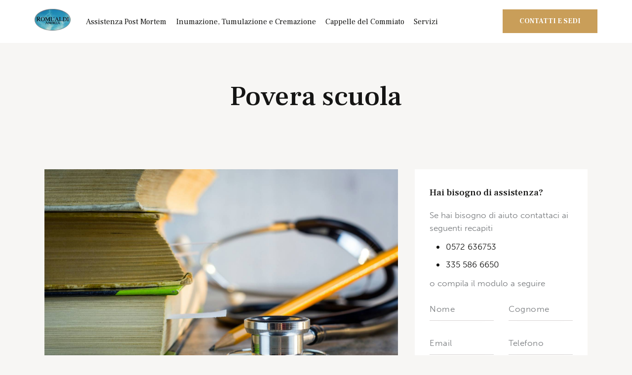

--- FILE ---
content_type: text/html; charset=UTF-8
request_url: https://www.romualdi.it/povera-scuola/
body_size: 33598
content:
<!DOCTYPE html>
<html lang="it-IT" class="no-js scheme_default">

<head><meta charset="UTF-8"><script>if(navigator.userAgent.match(/MSIE|Internet Explorer/i)||navigator.userAgent.match(/Trident\/7\..*?rv:11/i)){var href=document.location.href;if(!href.match(/[?&]nowprocket/)){if(href.indexOf("?")==-1){if(href.indexOf("#")==-1){document.location.href=href+"?nowprocket=1"}else{document.location.href=href.replace("#","?nowprocket=1#")}}else{if(href.indexOf("#")==-1){document.location.href=href+"&nowprocket=1"}else{document.location.href=href.replace("#","&nowprocket=1#")}}}}</script><script>(()=>{class RocketLazyLoadScripts{constructor(){this.v="1.2.6",this.triggerEvents=["keydown","mousedown","mousemove","touchmove","touchstart","touchend","wheel"],this.userEventHandler=this.t.bind(this),this.touchStartHandler=this.i.bind(this),this.touchMoveHandler=this.o.bind(this),this.touchEndHandler=this.h.bind(this),this.clickHandler=this.u.bind(this),this.interceptedClicks=[],this.interceptedClickListeners=[],this.l(this),window.addEventListener("pageshow",(t=>{this.persisted=t.persisted,this.everythingLoaded&&this.m()})),this.CSPIssue=sessionStorage.getItem("rocketCSPIssue"),document.addEventListener("securitypolicyviolation",(t=>{this.CSPIssue||"script-src-elem"!==t.violatedDirective||"data"!==t.blockedURI||(this.CSPIssue=!0,sessionStorage.setItem("rocketCSPIssue",!0))})),document.addEventListener("DOMContentLoaded",(()=>{this.k()})),this.delayedScripts={normal:[],async:[],defer:[]},this.trash=[],this.allJQueries=[]}p(t){document.hidden?t.t():(this.triggerEvents.forEach((e=>window.addEventListener(e,t.userEventHandler,{passive:!0}))),window.addEventListener("touchstart",t.touchStartHandler,{passive:!0}),window.addEventListener("mousedown",t.touchStartHandler),document.addEventListener("visibilitychange",t.userEventHandler))}_(){this.triggerEvents.forEach((t=>window.removeEventListener(t,this.userEventHandler,{passive:!0}))),document.removeEventListener("visibilitychange",this.userEventHandler)}i(t){"HTML"!==t.target.tagName&&(window.addEventListener("touchend",this.touchEndHandler),window.addEventListener("mouseup",this.touchEndHandler),window.addEventListener("touchmove",this.touchMoveHandler,{passive:!0}),window.addEventListener("mousemove",this.touchMoveHandler),t.target.addEventListener("click",this.clickHandler),this.L(t.target,!0),this.S(t.target,"onclick","rocket-onclick"),this.C())}o(t){window.removeEventListener("touchend",this.touchEndHandler),window.removeEventListener("mouseup",this.touchEndHandler),window.removeEventListener("touchmove",this.touchMoveHandler,{passive:!0}),window.removeEventListener("mousemove",this.touchMoveHandler),t.target.removeEventListener("click",this.clickHandler),this.L(t.target,!1),this.S(t.target,"rocket-onclick","onclick"),this.M()}h(){window.removeEventListener("touchend",this.touchEndHandler),window.removeEventListener("mouseup",this.touchEndHandler),window.removeEventListener("touchmove",this.touchMoveHandler,{passive:!0}),window.removeEventListener("mousemove",this.touchMoveHandler)}u(t){t.target.removeEventListener("click",this.clickHandler),this.L(t.target,!1),this.S(t.target,"rocket-onclick","onclick"),this.interceptedClicks.push(t),t.preventDefault(),t.stopPropagation(),t.stopImmediatePropagation(),this.M()}O(){window.removeEventListener("touchstart",this.touchStartHandler,{passive:!0}),window.removeEventListener("mousedown",this.touchStartHandler),this.interceptedClicks.forEach((t=>{t.target.dispatchEvent(new MouseEvent("click",{view:t.view,bubbles:!0,cancelable:!0}))}))}l(t){EventTarget.prototype.addEventListenerWPRocketBase=EventTarget.prototype.addEventListener,EventTarget.prototype.addEventListener=function(e,i,o){"click"!==e||t.windowLoaded||i===t.clickHandler||t.interceptedClickListeners.push({target:this,func:i,options:o}),(this||window).addEventListenerWPRocketBase(e,i,o)}}L(t,e){this.interceptedClickListeners.forEach((i=>{i.target===t&&(e?t.removeEventListener("click",i.func,i.options):t.addEventListener("click",i.func,i.options))})),t.parentNode!==document.documentElement&&this.L(t.parentNode,e)}D(){return new Promise((t=>{this.P?this.M=t:t()}))}C(){this.P=!0}M(){this.P=!1}S(t,e,i){t.hasAttribute&&t.hasAttribute(e)&&(event.target.setAttribute(i,event.target.getAttribute(e)),event.target.removeAttribute(e))}t(){this._(this),"loading"===document.readyState?document.addEventListener("DOMContentLoaded",this.R.bind(this)):this.R()}k(){let t=[];document.querySelectorAll("script[type=rocketlazyloadscript][data-rocket-src]").forEach((e=>{let i=e.getAttribute("data-rocket-src");if(i&&!i.startsWith("data:")){0===i.indexOf("//")&&(i=location.protocol+i);try{const o=new URL(i).origin;o!==location.origin&&t.push({src:o,crossOrigin:e.crossOrigin||"module"===e.getAttribute("data-rocket-type")})}catch(t){}}})),t=[...new Map(t.map((t=>[JSON.stringify(t),t]))).values()],this.T(t,"preconnect")}async R(){this.lastBreath=Date.now(),this.j(this),this.F(this),this.I(),this.W(),this.q(),await this.A(this.delayedScripts.normal),await this.A(this.delayedScripts.defer),await this.A(this.delayedScripts.async);try{await this.U(),await this.H(this),await this.J()}catch(t){console.error(t)}window.dispatchEvent(new Event("rocket-allScriptsLoaded")),this.everythingLoaded=!0,this.D().then((()=>{this.O()})),this.N()}W(){document.querySelectorAll("script[type=rocketlazyloadscript]").forEach((t=>{t.hasAttribute("data-rocket-src")?t.hasAttribute("async")&&!1!==t.async?this.delayedScripts.async.push(t):t.hasAttribute("defer")&&!1!==t.defer||"module"===t.getAttribute("data-rocket-type")?this.delayedScripts.defer.push(t):this.delayedScripts.normal.push(t):this.delayedScripts.normal.push(t)}))}async B(t){if(await this.G(),!0!==t.noModule||!("noModule"in HTMLScriptElement.prototype))return new Promise((e=>{let i;function o(){(i||t).setAttribute("data-rocket-status","executed"),e()}try{if(navigator.userAgent.indexOf("Firefox/")>0||""===navigator.vendor||this.CSPIssue)i=document.createElement("script"),[...t.attributes].forEach((t=>{let e=t.nodeName;"type"!==e&&("data-rocket-type"===e&&(e="type"),"data-rocket-src"===e&&(e="src"),i.setAttribute(e,t.nodeValue))})),t.text&&(i.text=t.text),i.hasAttribute("src")?(i.addEventListener("load",o),i.addEventListener("error",(function(){i.setAttribute("data-rocket-status","failed-network"),e()})),setTimeout((()=>{i.isConnected||e()}),1)):(i.text=t.text,o()),t.parentNode.replaceChild(i,t);else{const i=t.getAttribute("data-rocket-type"),s=t.getAttribute("data-rocket-src");i?(t.type=i,t.removeAttribute("data-rocket-type")):t.removeAttribute("type"),t.addEventListener("load",o),t.addEventListener("error",(i=>{this.CSPIssue&&i.target.src.startsWith("data:")?(console.log("WPRocket: data-uri blocked by CSP -> fallback"),t.removeAttribute("src"),this.B(t).then(e)):(t.setAttribute("data-rocket-status","failed-network"),e())})),s?(t.removeAttribute("data-rocket-src"),t.src=s):t.src="data:text/javascript;base64,"+window.btoa(unescape(encodeURIComponent(t.text)))}}catch(i){t.setAttribute("data-rocket-status","failed-transform"),e()}}));t.setAttribute("data-rocket-status","skipped")}async A(t){const e=t.shift();return e&&e.isConnected?(await this.B(e),this.A(t)):Promise.resolve()}q(){this.T([...this.delayedScripts.normal,...this.delayedScripts.defer,...this.delayedScripts.async],"preload")}T(t,e){var i=document.createDocumentFragment();t.forEach((t=>{const o=t.getAttribute&&t.getAttribute("data-rocket-src")||t.src;if(o&&!o.startsWith("data:")){const s=document.createElement("link");s.href=o,s.rel=e,"preconnect"!==e&&(s.as="script"),t.getAttribute&&"module"===t.getAttribute("data-rocket-type")&&(s.crossOrigin=!0),t.crossOrigin&&(s.crossOrigin=t.crossOrigin),t.integrity&&(s.integrity=t.integrity),i.appendChild(s),this.trash.push(s)}})),document.head.appendChild(i)}j(t){let e={};function i(i,o){return e[o].eventsToRewrite.indexOf(i)>=0&&!t.everythingLoaded?"rocket-"+i:i}function o(t,o){!function(t){e[t]||(e[t]={originalFunctions:{add:t.addEventListener,remove:t.removeEventListener},eventsToRewrite:[]},t.addEventListener=function(){arguments[0]=i(arguments[0],t),e[t].originalFunctions.add.apply(t,arguments)},t.removeEventListener=function(){arguments[0]=i(arguments[0],t),e[t].originalFunctions.remove.apply(t,arguments)})}(t),e[t].eventsToRewrite.push(o)}function s(e,i){let o=e[i];e[i]=null,Object.defineProperty(e,i,{get:()=>o||function(){},set(s){t.everythingLoaded?o=s:e["rocket"+i]=o=s}})}o(document,"DOMContentLoaded"),o(window,"DOMContentLoaded"),o(window,"load"),o(window,"pageshow"),o(document,"readystatechange"),s(document,"onreadystatechange"),s(window,"onload"),s(window,"onpageshow");try{Object.defineProperty(document,"readyState",{get:()=>t.rocketReadyState,set(e){t.rocketReadyState=e},configurable:!0}),document.readyState="loading"}catch(t){console.log("WPRocket DJE readyState conflict, bypassing")}}F(t){let e;function i(e){return t.everythingLoaded?e:e.split(" ").map((t=>"load"===t||0===t.indexOf("load.")?"rocket-jquery-load":t)).join(" ")}function o(o){function s(t){const e=o.fn[t];o.fn[t]=o.fn.init.prototype[t]=function(){return this[0]===window&&("string"==typeof arguments[0]||arguments[0]instanceof String?arguments[0]=i(arguments[0]):"object"==typeof arguments[0]&&Object.keys(arguments[0]).forEach((t=>{const e=arguments[0][t];delete arguments[0][t],arguments[0][i(t)]=e}))),e.apply(this,arguments),this}}o&&o.fn&&!t.allJQueries.includes(o)&&(o.fn.ready=o.fn.init.prototype.ready=function(e){return t.domReadyFired?e.bind(document)(o):document.addEventListener("rocket-DOMContentLoaded",(()=>e.bind(document)(o))),o([])},s("on"),s("one"),t.allJQueries.push(o)),e=o}o(window.jQuery),Object.defineProperty(window,"jQuery",{get:()=>e,set(t){o(t)}})}async H(t){const e=document.querySelector("script[data-webpack]");e&&(await async function(){return new Promise((t=>{e.addEventListener("load",t),e.addEventListener("error",t)}))}(),await t.K(),await t.H(t))}async U(){this.domReadyFired=!0;try{document.readyState="interactive"}catch(t){}await this.G(),document.dispatchEvent(new Event("rocket-readystatechange")),await this.G(),document.rocketonreadystatechange&&document.rocketonreadystatechange(),await this.G(),document.dispatchEvent(new Event("rocket-DOMContentLoaded")),await this.G(),window.dispatchEvent(new Event("rocket-DOMContentLoaded"))}async J(){try{document.readyState="complete"}catch(t){}await this.G(),document.dispatchEvent(new Event("rocket-readystatechange")),await this.G(),document.rocketonreadystatechange&&document.rocketonreadystatechange(),await this.G(),window.dispatchEvent(new Event("rocket-load")),await this.G(),window.rocketonload&&window.rocketonload(),await this.G(),this.allJQueries.forEach((t=>t(window).trigger("rocket-jquery-load"))),await this.G();const t=new Event("rocket-pageshow");t.persisted=this.persisted,window.dispatchEvent(t),await this.G(),window.rocketonpageshow&&window.rocketonpageshow({persisted:this.persisted}),this.windowLoaded=!0}m(){document.onreadystatechange&&document.onreadystatechange(),window.onload&&window.onload(),window.onpageshow&&window.onpageshow({persisted:this.persisted})}I(){const t=new Map;document.write=document.writeln=function(e){const i=document.currentScript;i||console.error("WPRocket unable to document.write this: "+e);const o=document.createRange(),s=i.parentElement;let n=t.get(i);void 0===n&&(n=i.nextSibling,t.set(i,n));const c=document.createDocumentFragment();o.setStart(c,0),c.appendChild(o.createContextualFragment(e)),s.insertBefore(c,n)}}async G(){Date.now()-this.lastBreath>45&&(await this.K(),this.lastBreath=Date.now())}async K(){return document.hidden?new Promise((t=>setTimeout(t))):new Promise((t=>requestAnimationFrame(t)))}N(){this.trash.forEach((t=>t.remove()))}static run(){const t=new RocketLazyLoadScripts;t.p(t)}}RocketLazyLoadScripts.run()})();</script>
				
					<meta name="viewport" content="width=device-width, initial-scale=1">
		<meta name="format-detection" content="telephone=no">
		<link rel="profile" href="//gmpg.org/xfn/11">
		<meta name='robots' content='index, follow, max-image-preview:large, max-snippet:-1, max-video-preview:-1' />
<script data-minify="1" id="cookieyes" type="text/javascript" src="https://www.romualdi.it/wp-content/cache/min/1/client_data/98f76cf6b9159a4e9f93064b/script.js?ver=1762938038" defer></script><!-- Google tag (gtag.js) consent mode dataLayer added by Site Kit -->
<script type="text/javascript" id="google_gtagjs-js-consent-mode-data-layer">
/* <![CDATA[ */
window.dataLayer = window.dataLayer || [];function gtag(){dataLayer.push(arguments);}
gtag('consent', 'default', {"ad_personalization":"denied","ad_storage":"denied","ad_user_data":"denied","analytics_storage":"denied","functionality_storage":"denied","security_storage":"denied","personalization_storage":"denied","region":["AT","BE","BG","CH","CY","CZ","DE","DK","EE","ES","FI","FR","GB","GR","HR","HU","IE","IS","IT","LI","LT","LU","LV","MT","NL","NO","PL","PT","RO","SE","SI","SK"],"wait_for_update":500});
window._googlesitekitConsentCategoryMap = {"statistics":["analytics_storage"],"marketing":["ad_storage","ad_user_data","ad_personalization"],"functional":["functionality_storage","security_storage"],"preferences":["personalization_storage"]};
window._googlesitekitConsents = {"ad_personalization":"denied","ad_storage":"denied","ad_user_data":"denied","analytics_storage":"denied","functionality_storage":"denied","security_storage":"denied","personalization_storage":"denied","region":["AT","BE","BG","CH","CY","CZ","DE","DK","EE","ES","FI","FR","GB","GR","HR","HU","IE","IS","IT","LI","LT","LU","LV","MT","NL","NO","PL","PT","RO","SE","SI","SK"],"wait_for_update":500};
/* ]]> */
</script>
<!-- End Google tag (gtag.js) consent mode dataLayer added by Site Kit -->

	<!-- This site is optimized with the Yoast SEO plugin v23.1 - https://yoast.com/wordpress/plugins/seo/ -->
	<title>Povera scuola - Romualdi Andrea</title><link rel="preload" data-rocket-preload as="style" href="https://fonts.googleapis.com/css?family=Roboto%3A100%2C100italic%2C200%2C200italic%2C300%2C300italic%2C400%2C400italic%2C500%2C500italic%2C600%2C600italic%2C700%2C700italic%2C800%2C800italic%2C900%2C900italic%7CRoboto%20Slab%3A100%2C100italic%2C200%2C200italic%2C300%2C300italic%2C400%2C400italic%2C500%2C500italic%2C600%2C600italic%2C700%2C700italic%2C800%2C800italic%2C900%2C900italic%7CFrank%20Ruhl%20Libre%3A100%2C100italic%2C200%2C200italic%2C300%2C300italic%2C400%2C400italic%2C500%2C500italic%2C600%2C600italic%2C700%2C700italic%2C800%2C800italic%2C900%2C900italic&#038;display=swap" /><link rel="stylesheet" href="https://fonts.googleapis.com/css?family=Roboto%3A100%2C100italic%2C200%2C200italic%2C300%2C300italic%2C400%2C400italic%2C500%2C500italic%2C600%2C600italic%2C700%2C700italic%2C800%2C800italic%2C900%2C900italic%7CRoboto%20Slab%3A100%2C100italic%2C200%2C200italic%2C300%2C300italic%2C400%2C400italic%2C500%2C500italic%2C600%2C600italic%2C700%2C700italic%2C800%2C800italic%2C900%2C900italic%7CFrank%20Ruhl%20Libre%3A100%2C100italic%2C200%2C200italic%2C300%2C300italic%2C400%2C400italic%2C500%2C500italic%2C600%2C600italic%2C700%2C700italic%2C800%2C800italic%2C900%2C900italic&#038;display=swap" media="print" onload="this.media='all'" /><noscript><link rel="stylesheet" href="https://fonts.googleapis.com/css?family=Roboto%3A100%2C100italic%2C200%2C200italic%2C300%2C300italic%2C400%2C400italic%2C500%2C500italic%2C600%2C600italic%2C700%2C700italic%2C800%2C800italic%2C900%2C900italic%7CRoboto%20Slab%3A100%2C100italic%2C200%2C200italic%2C300%2C300italic%2C400%2C400italic%2C500%2C500italic%2C600%2C600italic%2C700%2C700italic%2C800%2C800italic%2C900%2C900italic%7CFrank%20Ruhl%20Libre%3A100%2C100italic%2C200%2C200italic%2C300%2C300italic%2C400%2C400italic%2C500%2C500italic%2C600%2C600italic%2C700%2C700italic%2C800%2C800italic%2C900%2C900italic&#038;display=swap" /></noscript>
	<link rel="canonical" href="https://www.romualdi.it/povera-scuola/" />
	<meta property="og:locale" content="it_IT" />
	<meta property="og:type" content="article" />
	<meta property="og:title" content="Povera scuola - Romualdi Andrea" />
	<meta property="og:description" content="Il testo di Vito Meloni, Responsabile nazionale scuola PRC.SE, esprime una forte critica nei confronti delle politiche di spending review proposte dal governo nei confronti del sistema scolastico italiano. Ecco&hellip;" />
	<meta property="og:url" content="https://www.romualdi.it/povera-scuola/" />
	<meta property="og:site_name" content="Romualdi Andrea" />
	<meta property="article:published_time" content="2024-06-21T08:18:49+00:00" />
	<meta property="og:image" content="https://www.romualdi.it/wp-content/uploads/2024/06/Scuola-scaled.jpg" />
	<meta property="og:image:width" content="2560" />
	<meta property="og:image:height" content="1645" />
	<meta property="og:image:type" content="image/jpeg" />
	<meta name="author" content="webmaster@piramedia.it" />
	<script type="application/ld+json" class="yoast-schema-graph">{"@context":"https://schema.org","@graph":[{"@type":"Article","@id":"https://www.romualdi.it/povera-scuola/#article","isPartOf":{"@id":"https://www.romualdi.it/povera-scuola/"},"author":{"name":"webmaster@piramedia.it","@id":"https://www.romualdi.it/#/schema/person/7adde8dd08ea16a004f3e32624187761"},"headline":"Povera scuola","datePublished":"2024-06-21T08:18:49+00:00","dateModified":"2024-06-21T08:18:49+00:00","mainEntityOfPage":{"@id":"https://www.romualdi.it/povera-scuola/"},"wordCount":294,"commentCount":0,"publisher":{"@id":"https://www.romualdi.it/#organization"},"image":{"@id":"https://www.romualdi.it/povera-scuola/#primaryimage"},"thumbnailUrl":"https://www.romualdi.it/wp-content/uploads/2024/06/Scuola-scaled.jpg","articleSection":["Curiosità"],"inLanguage":"it-IT"},{"@type":"WebPage","@id":"https://www.romualdi.it/povera-scuola/","url":"https://www.romualdi.it/povera-scuola/","name":"Povera scuola - Romualdi Andrea","isPartOf":{"@id":"https://www.romualdi.it/#website"},"primaryImageOfPage":{"@id":"https://www.romualdi.it/povera-scuola/#primaryimage"},"image":{"@id":"https://www.romualdi.it/povera-scuola/#primaryimage"},"thumbnailUrl":"https://www.romualdi.it/wp-content/uploads/2024/06/Scuola-scaled.jpg","datePublished":"2024-06-21T08:18:49+00:00","dateModified":"2024-06-21T08:18:49+00:00","breadcrumb":{"@id":"https://www.romualdi.it/povera-scuola/#breadcrumb"},"inLanguage":"it-IT","potentialAction":[{"@type":"ReadAction","target":["https://www.romualdi.it/povera-scuola/"]}]},{"@type":"ImageObject","inLanguage":"it-IT","@id":"https://www.romualdi.it/povera-scuola/#primaryimage","url":"https://www.romualdi.it/wp-content/uploads/2024/06/Scuola-scaled.jpg","contentUrl":"https://www.romualdi.it/wp-content/uploads/2024/06/Scuola-scaled.jpg","width":2560,"height":1645},{"@type":"BreadcrumbList","@id":"https://www.romualdi.it/povera-scuola/#breadcrumb","itemListElement":[{"@type":"ListItem","position":1,"name":"Home","item":"https://www.romualdi.it/"},{"@type":"ListItem","position":2,"name":"Povera scuola"}]},{"@type":"WebSite","@id":"https://www.romualdi.it/#website","url":"https://www.romualdi.it/","name":"Romualdi Andrea","description":"Onoranze Funebri a Massa e Cozzile","publisher":{"@id":"https://www.romualdi.it/#organization"},"potentialAction":[{"@type":"SearchAction","target":{"@type":"EntryPoint","urlTemplate":"https://www.romualdi.it/?s={search_term_string}"},"query-input":"required name=search_term_string"}],"inLanguage":"it-IT"},{"@type":"Organization","@id":"https://www.romualdi.it/#organization","name":"Romualdi Andrea","url":"https://www.romualdi.it/","logo":{"@type":"ImageObject","inLanguage":"it-IT","@id":"https://www.romualdi.it/#/schema/logo/image/","url":"https://www.romualdi.it/wp-content/uploads/2020/07/logo.png","contentUrl":"https://www.romualdi.it/wp-content/uploads/2020/07/logo.png","width":145,"height":88,"caption":"Romualdi Andrea"},"image":{"@id":"https://www.romualdi.it/#/schema/logo/image/"}},{"@type":"Person","@id":"https://www.romualdi.it/#/schema/person/7adde8dd08ea16a004f3e32624187761","name":"webmaster@piramedia.it","sameAs":["https://www.romualdi.it"],"url":"https://www.romualdi.it/author/webmasterpiramedia-it/"}]}</script>
	<!-- / Yoast SEO plugin. -->


<link rel='dns-prefetch' href='//www.googletagmanager.com' />
<link rel='dns-prefetch' href='//use.typekit.net' />
<link rel='dns-prefetch' href='//fonts.googleapis.com' />
<link href='https://fonts.gstatic.com' crossorigin rel='preconnect' />
<link rel="alternate" type="application/rss+xml" title="Romualdi Andrea &raquo; Feed" href="https://www.romualdi.it/feed/" />
<link rel="alternate" title="oEmbed (JSON)" type="application/json+oembed" href="https://www.romualdi.it/wp-json/oembed/1.0/embed?url=https%3A%2F%2Fwww.romualdi.it%2Fpovera-scuola%2F" />
<link rel="alternate" title="oEmbed (XML)" type="text/xml+oembed" href="https://www.romualdi.it/wp-json/oembed/1.0/embed?url=https%3A%2F%2Fwww.romualdi.it%2Fpovera-scuola%2F&#038;format=xml" />
			<meta property="og:type" content="article" />
			<meta property="og:url" content="https://www.romualdi.it/povera-scuola/" />
			<meta property="og:title" content="Povera scuola" />
			<meta property="og:description" content="




Il testo di Vito Meloni, Responsabile nazionale scuola PRC.SE, esprime una forte critica nei confronti delle politiche di spending review proposte dal governo nei confronti del sistema scolastico italiano. Ecco un riassunto dei principali punti esposti:

 	Criticità delle misure di spending review: Meloni denuncia che le nuove misure di tagli proposte dal governo sono" />  
							<meta property="og:image" content="https://www.romualdi.it/wp-content/uploads/2024/06/Scuola-scaled.jpg"/>
				<style id='wp-img-auto-sizes-contain-inline-css' type='text/css'>
img:is([sizes=auto i],[sizes^="auto," i]){contain-intrinsic-size:3000px 1500px}
/*# sourceURL=wp-img-auto-sizes-contain-inline-css */
</style>
<link data-minify="1" property="stylesheet" rel='stylesheet' id='trx_addons-icons-css' href='https://www.romualdi.it/wp-content/cache/min/1/wp-content/plugins/trx_addons/css/font-icons/css/trx_addons_icons.css?ver=1762938037' type='text/css' media='all' />
<link data-minify="1" property="stylesheet" rel='stylesheet' id='qw_extensions-icons-css' href='https://www.romualdi.it/wp-content/cache/min/1/wp-content/plugins/trx_addons/addons/qw-extension/css/font-icons/css/qw_extension_icons.css?ver=1762938037' type='text/css' media='all' />
<link data-minify="1" property="stylesheet" rel='stylesheet' id='beacon-font-museo-sans-css' href='https://www.romualdi.it/wp-content/cache/min/1/zfc0lca.css?ver=1762938038' type='text/css' media='all' />
<link property="stylesheet" rel='stylesheet' id='beacon-font-google_fonts-css' href='https://fonts.googleapis.com/css2?family=Frank+Ruhl+Libre:wght@300;400;500;700;900&#038;family=Lora:ital,wght@0,400;0,500;0,600;0,700;1,400;1,500;1,600;1,700&#038;subset=latin,latin-ext&#038;display=swap' type='text/css' media='all' />
<link data-minify="1" property="stylesheet" rel='stylesheet' id='beacon-fontello-css' href='https://www.romualdi.it/wp-content/cache/min/1/wp-content/themes/beacon/skins/default/css/font-icons/css/fontello.css?ver=1762938038' type='text/css' media='all' />
<style id='wp-emoji-styles-inline-css' type='text/css'>

	img.wp-smiley, img.emoji {
		display: inline !important;
		border: none !important;
		box-shadow: none !important;
		height: 1em !important;
		width: 1em !important;
		margin: 0 0.07em !important;
		vertical-align: -0.1em !important;
		background: none !important;
		padding: 0 !important;
	}
/*# sourceURL=wp-emoji-styles-inline-css */
</style>
<link property="stylesheet" rel='stylesheet' id='wp-block-library-css' href='https://www.romualdi.it/wp-includes/css/dist/block-library/style.min.css?ver=59e548176da2bc495c97adc6eb0570c4' type='text/css' media='all' />
<style id='global-styles-inline-css' type='text/css'>
:root{--wp--preset--aspect-ratio--square: 1;--wp--preset--aspect-ratio--4-3: 4/3;--wp--preset--aspect-ratio--3-4: 3/4;--wp--preset--aspect-ratio--3-2: 3/2;--wp--preset--aspect-ratio--2-3: 2/3;--wp--preset--aspect-ratio--16-9: 16/9;--wp--preset--aspect-ratio--9-16: 9/16;--wp--preset--color--black: #000000;--wp--preset--color--cyan-bluish-gray: #abb8c3;--wp--preset--color--white: #ffffff;--wp--preset--color--pale-pink: #f78da7;--wp--preset--color--vivid-red: #cf2e2e;--wp--preset--color--luminous-vivid-orange: #ff6900;--wp--preset--color--luminous-vivid-amber: #fcb900;--wp--preset--color--light-green-cyan: #7bdcb5;--wp--preset--color--vivid-green-cyan: #00d084;--wp--preset--color--pale-cyan-blue: #8ed1fc;--wp--preset--color--vivid-cyan-blue: #0693e3;--wp--preset--color--vivid-purple: #9b51e0;--wp--preset--color--bg-color: #F7F6F4;--wp--preset--color--bd-color: #D8D5D5;--wp--preset--color--text-dark: #151514;--wp--preset--color--text-light: #84867F;--wp--preset--color--text-link: #C99E59;--wp--preset--color--text-hover: #B79256;--wp--preset--color--text-link-2: #F75A2F;--wp--preset--color--text-hover-2: #EF4D20;--wp--preset--color--text-link-3: #BF9578;--wp--preset--color--text-hover-3: #AB8E7A;--wp--preset--gradient--vivid-cyan-blue-to-vivid-purple: linear-gradient(135deg,rgb(6,147,227) 0%,rgb(155,81,224) 100%);--wp--preset--gradient--light-green-cyan-to-vivid-green-cyan: linear-gradient(135deg,rgb(122,220,180) 0%,rgb(0,208,130) 100%);--wp--preset--gradient--luminous-vivid-amber-to-luminous-vivid-orange: linear-gradient(135deg,rgb(252,185,0) 0%,rgb(255,105,0) 100%);--wp--preset--gradient--luminous-vivid-orange-to-vivid-red: linear-gradient(135deg,rgb(255,105,0) 0%,rgb(207,46,46) 100%);--wp--preset--gradient--very-light-gray-to-cyan-bluish-gray: linear-gradient(135deg,rgb(238,238,238) 0%,rgb(169,184,195) 100%);--wp--preset--gradient--cool-to-warm-spectrum: linear-gradient(135deg,rgb(74,234,220) 0%,rgb(151,120,209) 20%,rgb(207,42,186) 40%,rgb(238,44,130) 60%,rgb(251,105,98) 80%,rgb(254,248,76) 100%);--wp--preset--gradient--blush-light-purple: linear-gradient(135deg,rgb(255,206,236) 0%,rgb(152,150,240) 100%);--wp--preset--gradient--blush-bordeaux: linear-gradient(135deg,rgb(254,205,165) 0%,rgb(254,45,45) 50%,rgb(107,0,62) 100%);--wp--preset--gradient--luminous-dusk: linear-gradient(135deg,rgb(255,203,112) 0%,rgb(199,81,192) 50%,rgb(65,88,208) 100%);--wp--preset--gradient--pale-ocean: linear-gradient(135deg,rgb(255,245,203) 0%,rgb(182,227,212) 50%,rgb(51,167,181) 100%);--wp--preset--gradient--electric-grass: linear-gradient(135deg,rgb(202,248,128) 0%,rgb(113,206,126) 100%);--wp--preset--gradient--midnight: linear-gradient(135deg,rgb(2,3,129) 0%,rgb(40,116,252) 100%);--wp--preset--font-size--small: 13px;--wp--preset--font-size--medium: 20px;--wp--preset--font-size--large: 36px;--wp--preset--font-size--x-large: 42px;--wp--preset--spacing--20: 0.44rem;--wp--preset--spacing--30: 0.67rem;--wp--preset--spacing--40: 1rem;--wp--preset--spacing--50: 1.5rem;--wp--preset--spacing--60: 2.25rem;--wp--preset--spacing--70: 3.38rem;--wp--preset--spacing--80: 5.06rem;--wp--preset--shadow--natural: 6px 6px 9px rgba(0, 0, 0, 0.2);--wp--preset--shadow--deep: 12px 12px 50px rgba(0, 0, 0, 0.4);--wp--preset--shadow--sharp: 6px 6px 0px rgba(0, 0, 0, 0.2);--wp--preset--shadow--outlined: 6px 6px 0px -3px rgb(255, 255, 255), 6px 6px rgb(0, 0, 0);--wp--preset--shadow--crisp: 6px 6px 0px rgb(0, 0, 0);}:where(.is-layout-flex){gap: 0.5em;}:where(.is-layout-grid){gap: 0.5em;}body .is-layout-flex{display: flex;}.is-layout-flex{flex-wrap: wrap;align-items: center;}.is-layout-flex > :is(*, div){margin: 0;}body .is-layout-grid{display: grid;}.is-layout-grid > :is(*, div){margin: 0;}:where(.wp-block-columns.is-layout-flex){gap: 2em;}:where(.wp-block-columns.is-layout-grid){gap: 2em;}:where(.wp-block-post-template.is-layout-flex){gap: 1.25em;}:where(.wp-block-post-template.is-layout-grid){gap: 1.25em;}.has-black-color{color: var(--wp--preset--color--black) !important;}.has-cyan-bluish-gray-color{color: var(--wp--preset--color--cyan-bluish-gray) !important;}.has-white-color{color: var(--wp--preset--color--white) !important;}.has-pale-pink-color{color: var(--wp--preset--color--pale-pink) !important;}.has-vivid-red-color{color: var(--wp--preset--color--vivid-red) !important;}.has-luminous-vivid-orange-color{color: var(--wp--preset--color--luminous-vivid-orange) !important;}.has-luminous-vivid-amber-color{color: var(--wp--preset--color--luminous-vivid-amber) !important;}.has-light-green-cyan-color{color: var(--wp--preset--color--light-green-cyan) !important;}.has-vivid-green-cyan-color{color: var(--wp--preset--color--vivid-green-cyan) !important;}.has-pale-cyan-blue-color{color: var(--wp--preset--color--pale-cyan-blue) !important;}.has-vivid-cyan-blue-color{color: var(--wp--preset--color--vivid-cyan-blue) !important;}.has-vivid-purple-color{color: var(--wp--preset--color--vivid-purple) !important;}.has-black-background-color{background-color: var(--wp--preset--color--black) !important;}.has-cyan-bluish-gray-background-color{background-color: var(--wp--preset--color--cyan-bluish-gray) !important;}.has-white-background-color{background-color: var(--wp--preset--color--white) !important;}.has-pale-pink-background-color{background-color: var(--wp--preset--color--pale-pink) !important;}.has-vivid-red-background-color{background-color: var(--wp--preset--color--vivid-red) !important;}.has-luminous-vivid-orange-background-color{background-color: var(--wp--preset--color--luminous-vivid-orange) !important;}.has-luminous-vivid-amber-background-color{background-color: var(--wp--preset--color--luminous-vivid-amber) !important;}.has-light-green-cyan-background-color{background-color: var(--wp--preset--color--light-green-cyan) !important;}.has-vivid-green-cyan-background-color{background-color: var(--wp--preset--color--vivid-green-cyan) !important;}.has-pale-cyan-blue-background-color{background-color: var(--wp--preset--color--pale-cyan-blue) !important;}.has-vivid-cyan-blue-background-color{background-color: var(--wp--preset--color--vivid-cyan-blue) !important;}.has-vivid-purple-background-color{background-color: var(--wp--preset--color--vivid-purple) !important;}.has-black-border-color{border-color: var(--wp--preset--color--black) !important;}.has-cyan-bluish-gray-border-color{border-color: var(--wp--preset--color--cyan-bluish-gray) !important;}.has-white-border-color{border-color: var(--wp--preset--color--white) !important;}.has-pale-pink-border-color{border-color: var(--wp--preset--color--pale-pink) !important;}.has-vivid-red-border-color{border-color: var(--wp--preset--color--vivid-red) !important;}.has-luminous-vivid-orange-border-color{border-color: var(--wp--preset--color--luminous-vivid-orange) !important;}.has-luminous-vivid-amber-border-color{border-color: var(--wp--preset--color--luminous-vivid-amber) !important;}.has-light-green-cyan-border-color{border-color: var(--wp--preset--color--light-green-cyan) !important;}.has-vivid-green-cyan-border-color{border-color: var(--wp--preset--color--vivid-green-cyan) !important;}.has-pale-cyan-blue-border-color{border-color: var(--wp--preset--color--pale-cyan-blue) !important;}.has-vivid-cyan-blue-border-color{border-color: var(--wp--preset--color--vivid-cyan-blue) !important;}.has-vivid-purple-border-color{border-color: var(--wp--preset--color--vivid-purple) !important;}.has-vivid-cyan-blue-to-vivid-purple-gradient-background{background: var(--wp--preset--gradient--vivid-cyan-blue-to-vivid-purple) !important;}.has-light-green-cyan-to-vivid-green-cyan-gradient-background{background: var(--wp--preset--gradient--light-green-cyan-to-vivid-green-cyan) !important;}.has-luminous-vivid-amber-to-luminous-vivid-orange-gradient-background{background: var(--wp--preset--gradient--luminous-vivid-amber-to-luminous-vivid-orange) !important;}.has-luminous-vivid-orange-to-vivid-red-gradient-background{background: var(--wp--preset--gradient--luminous-vivid-orange-to-vivid-red) !important;}.has-very-light-gray-to-cyan-bluish-gray-gradient-background{background: var(--wp--preset--gradient--very-light-gray-to-cyan-bluish-gray) !important;}.has-cool-to-warm-spectrum-gradient-background{background: var(--wp--preset--gradient--cool-to-warm-spectrum) !important;}.has-blush-light-purple-gradient-background{background: var(--wp--preset--gradient--blush-light-purple) !important;}.has-blush-bordeaux-gradient-background{background: var(--wp--preset--gradient--blush-bordeaux) !important;}.has-luminous-dusk-gradient-background{background: var(--wp--preset--gradient--luminous-dusk) !important;}.has-pale-ocean-gradient-background{background: var(--wp--preset--gradient--pale-ocean) !important;}.has-electric-grass-gradient-background{background: var(--wp--preset--gradient--electric-grass) !important;}.has-midnight-gradient-background{background: var(--wp--preset--gradient--midnight) !important;}.has-small-font-size{font-size: var(--wp--preset--font-size--small) !important;}.has-medium-font-size{font-size: var(--wp--preset--font-size--medium) !important;}.has-large-font-size{font-size: var(--wp--preset--font-size--large) !important;}.has-x-large-font-size{font-size: var(--wp--preset--font-size--x-large) !important;}
/*# sourceURL=global-styles-inline-css */
</style>

<style id='classic-theme-styles-inline-css' type='text/css'>
/*! This file is auto-generated */
.wp-block-button__link{color:#fff;background-color:#32373c;border-radius:9999px;box-shadow:none;text-decoration:none;padding:calc(.667em + 2px) calc(1.333em + 2px);font-size:1.125em}.wp-block-file__button{background:#32373c;color:#fff;text-decoration:none}
/*# sourceURL=/wp-includes/css/classic-themes.min.css */
</style>
<link property="stylesheet" rel='stylesheet' id='magnific-popup-css' href='https://www.romualdi.it/wp-content/plugins/trx_addons/js/magnific/magnific-popup.min.css' type='text/css' media='all' />
<link data-minify="1" property="stylesheet" rel='stylesheet' id='trx_addons-css' href='https://www.romualdi.it/wp-content/cache/background-css/www.romualdi.it/wp-content/cache/min/1/wp-content/plugins/trx_addons/css/__styles.css?ver=1762938038&wpr_t=1769192281' type='text/css' media='all' />
<link data-minify="1" property="stylesheet" rel='stylesheet' id='trx_addons-animations-css' href='https://www.romualdi.it/wp-content/cache/min/1/wp-content/plugins/trx_addons/css/trx_addons.animations.css?ver=1762938038' type='text/css' media='all' />
<link property="stylesheet" rel='stylesheet' id='chld_thm_cfg_child-css' href='https://www.romualdi.it/wp-content/themes/beacon-child/style.css?ver=2.0.1718702954' type='text/css' media='all' />
<link data-minify="1" property="stylesheet" rel='stylesheet' id='trx_addons-mouse-helper-css' href='https://www.romualdi.it/wp-content/cache/min/1/wp-content/plugins/trx_addons/addons/mouse-helper/mouse-helper.css?ver=1762938038' type='text/css' media='all' />
<link data-minify="1" property="stylesheet" rel='stylesheet' id='elementor-icons-css' href='https://www.romualdi.it/wp-content/cache/min/1/wp-content/plugins/elementor/assets/lib/eicons/css/elementor-icons.min.css?ver=1762938038' type='text/css' media='all' />
<link property="stylesheet" rel='stylesheet' id='elementor-frontend-css' href='https://www.romualdi.it/wp-content/plugins/elementor/assets/css/frontend.min.css?ver=3.23.2' type='text/css' media='all' />
<style id='elementor-frontend-inline-css' type='text/css'>
.elementor-kit-15{--e-global-color-primary:#6EC1E4;--e-global-color-secondary:#54595F;--e-global-color-text:#7A7A7A;--e-global-color-accent:#61CE70;--e-global-color-61c01e98:#4054B2;--e-global-color-69bf31ed:#23A455;--e-global-color-7a1ccbe5:#000;--e-global-color-13ed1179:#FFF;--e-global-typography-primary-font-family:"Roboto";--e-global-typography-primary-font-weight:600;--e-global-typography-secondary-font-family:"Roboto Slab";--e-global-typography-secondary-font-weight:400;--e-global-typography-text-font-family:"Roboto";--e-global-typography-text-font-weight:400;--e-global-typography-accent-font-family:"Roboto";--e-global-typography-accent-font-weight:500;}.elementor-section.elementor-section-boxed > .elementor-container{max-width:1320px;}.e-con{--container-max-width:1320px;}.elementor-widget:not(:last-child){margin-block-end:0px;}.elementor-element{--widgets-spacing:0px 0px;}{}.sc_layouts_title_caption{display:var(--page-title-display);}@media(max-width:1024px){.elementor-section.elementor-section-boxed > .elementor-container{max-width:1024px;}.e-con{--container-max-width:1024px;}}@media(max-width:767px){.elementor-section.elementor-section-boxed > .elementor-container{max-width:767px;}.e-con{--container-max-width:767px;}}
/*# sourceURL=elementor-frontend-inline-css */
</style>
<link data-minify="1" property="stylesheet" rel='stylesheet' id='swiper-css' href='https://www.romualdi.it/wp-content/cache/min/1/wp-content/plugins/elementor/assets/lib/swiper/v8/css/swiper.min.css?ver=1762938038' type='text/css' media='all' />


<style id="elementor-post-20251">.elementor-20251 .elementor-element.elementor-element-74c6092 > .elementor-container > .elementor-column > .elementor-widget-wrap{align-content:center;align-items:center;}.elementor-20251 .elementor-element.elementor-element-74c6092:not(.elementor-motion-effects-element-type-background), .elementor-20251 .elementor-element.elementor-element-74c6092 > .elementor-motion-effects-container > .elementor-motion-effects-layer{background-color:#FFFFFF;}.elementor-20251 .elementor-element.elementor-element-74c6092 .trx_addons_bg_text{z-index:0;}.elementor-20251 .elementor-element.elementor-element-74c6092 .trx_addons_bg_text.trx_addons_marquee_wrap:not(.trx_addons_marquee_reverse) .trx_addons_marquee_element{padding-right:50px;}.elementor-20251 .elementor-element.elementor-element-74c6092 .trx_addons_bg_text.trx_addons_marquee_wrap.trx_addons_marquee_reverse .trx_addons_marquee_element{padding-left:50px;}.elementor-20251 .elementor-element.elementor-element-74c6092{transition:background 0.3s, border 0.3s, border-radius 0.3s, box-shadow 0.3s;padding:7px 70px 7px 70px;}.elementor-20251 .elementor-element.elementor-element-74c6092 > .elementor-background-overlay{transition:background 0.3s, border-radius 0.3s, opacity 0.3s;}.elementor-20251 .elementor-element.elementor-element-2433a6b .logo_image{max-height:90px;}.elementor-20251 .elementor-element.elementor-element-2433a6b > .elementor-widget-container{margin:-3px 0px 3px 0px;}.elementor-20251 .elementor-element.elementor-element-8762e15 > .elementor-widget-container{padding:4px 0px 0px 0px;}.elementor-20251 .elementor-element.elementor-element-771dbe8 > .elementor-widget-container{margin:0px 12px 0px 0px;}.elementor-20251 .elementor-element.elementor-element-e13a3e1 > .elementor-widget-container{margin:0px 12px 0px 0px;}.elementor-20251 .elementor-element.elementor-element-bb59a7d > .elementor-container > .elementor-column > .elementor-widget-wrap{align-content:center;align-items:center;}.elementor-20251 .elementor-element.elementor-element-bb59a7d:not(.elementor-motion-effects-element-type-background), .elementor-20251 .elementor-element.elementor-element-bb59a7d > .elementor-motion-effects-container > .elementor-motion-effects-layer{background-color:#FFFFFF;}.elementor-20251 .elementor-element.elementor-element-bb59a7d .trx_addons_bg_text{z-index:0;}.elementor-20251 .elementor-element.elementor-element-bb59a7d .trx_addons_bg_text.trx_addons_marquee_wrap:not(.trx_addons_marquee_reverse) .trx_addons_marquee_element{padding-right:50px;}.elementor-20251 .elementor-element.elementor-element-bb59a7d .trx_addons_bg_text.trx_addons_marquee_wrap.trx_addons_marquee_reverse .trx_addons_marquee_element{padding-left:50px;}.elementor-20251 .elementor-element.elementor-element-bb59a7d{transition:background 0.3s, border 0.3s, border-radius 0.3s, box-shadow 0.3s;padding:7px 70px 7px 70px;}.elementor-20251 .elementor-element.elementor-element-bb59a7d > .elementor-background-overlay{transition:background 0.3s, border-radius 0.3s, opacity 0.3s;}.elementor-20251 .elementor-element.elementor-element-5e341a3 .logo_image{max-height:90px;}.elementor-20251 .elementor-element.elementor-element-5e341a3 > .elementor-widget-container{margin:-3px 0px 3px 0px;}.elementor-20251 .elementor-element.elementor-element-7312c46 > .elementor-widget-container{margin:0px 0px 0px 10px;padding:0px 0px 0px 0px;}.elementor-20251 .elementor-element.elementor-element-8233b46 > .elementor-widget-container{margin:0px 0px 0px 10px;}.elementor-20251 .elementor-element.elementor-element-3b9f05e1 > .elementor-container > .elementor-column > .elementor-widget-wrap{align-content:center;align-items:center;}.elementor-20251 .elementor-element.elementor-element-3b9f05e1 .trx_addons_bg_text{z-index:0;}.elementor-20251 .elementor-element.elementor-element-3b9f05e1 .trx_addons_bg_text.trx_addons_marquee_wrap:not(.trx_addons_marquee_reverse) .trx_addons_marquee_element{padding-right:50px;}.elementor-20251 .elementor-element.elementor-element-3b9f05e1 .trx_addons_bg_text.trx_addons_marquee_wrap.trx_addons_marquee_reverse .trx_addons_marquee_element{padding-left:50px;}.elementor-20251 .elementor-element.elementor-element-74b0230a{--spacer-size:60px;}.elementor-20251 .elementor-element.elementor-element-7cf12105{--spacer-size:23px;}.elementor-20251 .elementor-element.elementor-element-4cc2e077 .elementor-icon-wrapper{text-align:center;}.elementor-20251 .elementor-element.elementor-element-4cc2e077 .elementor-icon{font-size:15px;}.elementor-20251 .elementor-element.elementor-element-4cc2e077 .elementor-icon svg{height:15px;}.elementor-20251 .elementor-element.elementor-element-71cefbf6{--spacer-size:120px;}.trx-addons-layout--edit-mode .trx-addons-layout__inner{background-color:var(--theme-color-bg_color);}.trx-addons-layout--single-preview .trx-addons-layout__inner{background-color:var(--theme-color-bg_color);}@media(max-width:1024px){.elementor-20251 .elementor-element.elementor-element-74c6092{padding:20px 20px 20px 20px;}.elementor-20251 .elementor-element.elementor-element-8762e15 > .elementor-widget-container{padding:4px 0px 0px 0px;}.elementor-20251 .elementor-element.elementor-element-b45fac3 > .elementor-widget-container{margin:0px 0px 0px 0px;}.elementor-20251 .elementor-element.elementor-element-bb59a7d{padding:5px 0px 5px 0px;}.elementor-20251 .elementor-element.elementor-element-7312c46 > .elementor-widget-container{margin:0px 0px 0px 5px;padding:0px 0px 0px 0px;}.elementor-20251 .elementor-element.elementor-element-8233b46 > .elementor-widget-container{margin:0px 0px 0px 5px;}.elementor-20251 .elementor-element.elementor-element-74b0230a{--spacer-size:30px;}.elementor-20251 .elementor-element.elementor-element-7cf12105{--spacer-size:20px;}.elementor-20251 .elementor-element.elementor-element-4cc2e077 .elementor-icon{font-size:14px;}.elementor-20251 .elementor-element.elementor-element-4cc2e077 .elementor-icon svg{height:14px;}.elementor-20251 .elementor-element.elementor-element-71cefbf6{--spacer-size:80px;}}@media(max-width:767px){.elementor-20251 .elementor-element.elementor-element-74c6092{padding:15px 15px 15px 15px;}.elementor-20251 .elementor-element.elementor-element-0e773b2{width:100%;}.elementor-20251 .elementor-element.elementor-element-0e773b2.elementor-column > .elementor-widget-wrap{justify-content:space-between;}.elementor-20251 .elementor-element.elementor-element-8762e15 > .elementor-widget-container{margin:0px -19px 0px 0px;}.elementor-20251 .elementor-element.elementor-element-bb59a7d{padding:5px 0px 5px 0px;}.elementor-20251 .elementor-element.elementor-element-1bcc4d8{width:50%;}.elementor-20251 .elementor-element.elementor-element-1bcc4d8.elementor-column > .elementor-widget-wrap{justify-content:space-between;}.elementor-20251 .elementor-element.elementor-element-5e341a3 .logo_image{max-height:65px;}.elementor-20251 .elementor-element.elementor-element-5e341a3 > .elementor-widget-container{margin:0px 0px 0px 0px;}.elementor-20251 .elementor-element.elementor-element-5e4f355{width:50%;}.elementor-20251 .elementor-element.elementor-element-7312c46 > .elementor-widget-container{margin:0px 0px 0px 5px;padding:0px 0px 0px 0px;}.elementor-20251 .elementor-element.elementor-element-7cf12105{--spacer-size:10px;}.elementor-20251 .elementor-element.elementor-element-4cc2e077 .elementor-icon{font-size:12px;}.elementor-20251 .elementor-element.elementor-element-4cc2e077 .elementor-icon svg{height:12px;}.elementor-20251 .elementor-element.elementor-element-71cefbf6{--spacer-size:60px;}}@media(min-width:768px){.elementor-20251 .elementor-element.elementor-element-0e773b2{width:65%;}.elementor-20251 .elementor-element.elementor-element-a4792c5{width:35%;}.elementor-20251 .elementor-element.elementor-element-1bcc4d8{width:50%;}.elementor-20251 .elementor-element.elementor-element-5e4f355{width:50%;}}@media(max-width:1024px) and (min-width:768px){.elementor-20251 .elementor-element.elementor-element-0e773b2{width:74%;}.elementor-20251 .elementor-element.elementor-element-a4792c5{width:26%;}.elementor-20251 .elementor-element.elementor-element-1bcc4d8{width:50%;}.elementor-20251 .elementor-element.elementor-element-5e4f355{width:50%;}}</style>
<style id="elementor-post-8821">.elementor-8821 .elementor-element.elementor-element-36cd66c0 .trx_addons_bg_text{z-index:0;}.elementor-8821 .elementor-element.elementor-element-36cd66c0 .trx_addons_bg_text.trx_addons_marquee_wrap:not(.trx_addons_marquee_reverse) .trx_addons_marquee_element{padding-right:50px;}.elementor-8821 .elementor-element.elementor-element-36cd66c0 .trx_addons_bg_text.trx_addons_marquee_wrap.trx_addons_marquee_reverse .trx_addons_marquee_element{padding-left:50px;}.elementor-8821 .elementor-element.elementor-element-8e9532a iframe{height:753px;}.elementor-8821 .elementor-element.elementor-element-15209b7b .trx_addons_bg_text{z-index:0;}.elementor-8821 .elementor-element.elementor-element-15209b7b .trx_addons_bg_text.trx_addons_marquee_wrap:not(.trx_addons_marquee_reverse) .trx_addons_marquee_element{padding-right:50px;}.elementor-8821 .elementor-element.elementor-element-15209b7b .trx_addons_bg_text.trx_addons_marquee_wrap.trx_addons_marquee_reverse .trx_addons_marquee_element{padding-left:50px;}.elementor-8821 .elementor-element.elementor-element-671b7a29:not(.elementor-motion-effects-element-type-background) > .elementor-widget-wrap, .elementor-8821 .elementor-element.elementor-element-671b7a29 > .elementor-widget-wrap > .elementor-motion-effects-container > .elementor-motion-effects-layer{background-color:#FFFFFF;}.elementor-8821 .elementor-element.elementor-element-671b7a29 > .elementor-element-populated{transition:background 0.3s, border 0.3s, border-radius 0.3s, box-shadow 0.3s;}.elementor-8821 .elementor-element.elementor-element-671b7a29 > .elementor-element-populated > .elementor-background-overlay{transition:background 0.3s, border-radius 0.3s, opacity 0.3s;}.elementor-8821 .elementor-element.elementor-element-671b7a29 > .elementor-element-populated.elementor-column-wrap{padding:67px 60px 62px 60px;}.elementor-8821 .elementor-element.elementor-element-671b7a29 > .elementor-element-populated.elementor-widget-wrap{padding:67px 60px 62px 60px;}.elementor-8821 .elementor-element.elementor-element-7190477b .sc_item_title_text{-webkit-text-stroke-width:0px;}.elementor-8821 .elementor-element.elementor-element-7190477b .sc_item_title_text2{-webkit-text-stroke-width:0px;}.elementor-8821 .elementor-element.elementor-element-4e65ad92{--spacer-size:28px;}.elementor-8821 .elementor-element.elementor-element-9d98016:not(.elementor-motion-effects-element-type-background), .elementor-8821 .elementor-element.elementor-element-9d98016 > .elementor-motion-effects-container > .elementor-motion-effects-layer{background-color:#0C0D09;}.elementor-8821 .elementor-element.elementor-element-9d98016 .trx_addons_bg_text{z-index:0;}.elementor-8821 .elementor-element.elementor-element-9d98016 .trx_addons_bg_text.trx_addons_marquee_wrap:not(.trx_addons_marquee_reverse) .trx_addons_marquee_element{padding-right:50px;}.elementor-8821 .elementor-element.elementor-element-9d98016 .trx_addons_bg_text.trx_addons_marquee_wrap.trx_addons_marquee_reverse .trx_addons_marquee_element{padding-left:50px;}.elementor-8821 .elementor-element.elementor-element-9d98016{transition:background 0.3s, border 0.3s, border-radius 0.3s, box-shadow 0.3s;}.elementor-8821 .elementor-element.elementor-element-9d98016 > .elementor-background-overlay{transition:background 0.3s, border-radius 0.3s, opacity 0.3s;}.elementor-8821 .elementor-element.elementor-element-5529474{--spacer-size:30px;}.elementor-8821 .elementor-element.elementor-element-c936149{--spacer-size:30px;}.elementor-8821 .elementor-element.elementor-element-173beab:not(.elementor-motion-effects-element-type-background), .elementor-8821 .elementor-element.elementor-element-173beab > .elementor-motion-effects-container > .elementor-motion-effects-layer{background-color:#0C0D09;}.elementor-8821 .elementor-element.elementor-element-173beab .trx_addons_bg_text{z-index:0;}.elementor-8821 .elementor-element.elementor-element-173beab .trx_addons_bg_text.trx_addons_marquee_wrap:not(.trx_addons_marquee_reverse) .trx_addons_marquee_element{padding-right:50px;}.elementor-8821 .elementor-element.elementor-element-173beab .trx_addons_bg_text.trx_addons_marquee_wrap.trx_addons_marquee_reverse .trx_addons_marquee_element{padding-left:50px;}.elementor-8821 .elementor-element.elementor-element-173beab{transition:background 0.3s, border 0.3s, border-radius 0.3s, box-shadow 0.3s;padding:0px 0px 0px 0px;}.elementor-8821 .elementor-element.elementor-element-173beab > .elementor-background-overlay{transition:background 0.3s, border-radius 0.3s, opacity 0.3s;}.elementor-8821 .elementor-element.elementor-element-73c3179 .sc_item_title_text{-webkit-text-stroke-width:0px;}.elementor-8821 .elementor-element.elementor-element-73c3179 .sc_item_title_text2{-webkit-text-stroke-width:0px;}.elementor-8821 .elementor-element.elementor-element-0b752fe{--spacer-size:6px;}.elementor-8821 .elementor-element.elementor-element-2016bf7 .sc_item_title_text{-webkit-text-stroke-width:0px;}.elementor-8821 .elementor-element.elementor-element-2016bf7 .sc_item_title_text2{-webkit-text-stroke-width:0px;}.elementor-8821 .elementor-element.elementor-element-88b0031{--spacer-size:6px;}.elementor-8821 .elementor-element.elementor-element-b2bd533 .sc_item_title_text{-webkit-text-stroke-width:0px;}.elementor-8821 .elementor-element.elementor-element-b2bd533 .sc_item_title_text2{-webkit-text-stroke-width:0px;}.elementor-8821 .elementor-element.elementor-element-740b8cd{--spacer-size:6px;}.elementor-8821 .elementor-element.elementor-element-34b79be{font-family:"Frank Ruhl Libre", Sans-serif;}.elementor-8821 .elementor-element.elementor-element-28807d0 .sc_item_title_text{-webkit-text-stroke-width:0px;}.elementor-8821 .elementor-element.elementor-element-28807d0 .sc_item_title_text2{-webkit-text-stroke-width:0px;}.elementor-8821 .elementor-element.elementor-element-bc49d6a{--spacer-size:6px;}.elementor-8821 .elementor-element.elementor-element-38604f7 .elementor-repeater-item-cf1a2e5.elementor-social-icon{background-color:#000000;}.elementor-8821 .elementor-element.elementor-element-38604f7{--grid-template-columns:repeat(0, auto);--grid-column-gap:5px;--grid-row-gap:0px;}.elementor-8821 .elementor-element.elementor-element-38604f7 .elementor-widget-container{text-align:left;}.elementor-8821 .elementor-element.elementor-element-03123ac:not(.elementor-motion-effects-element-type-background), .elementor-8821 .elementor-element.elementor-element-03123ac > .elementor-motion-effects-container > .elementor-motion-effects-layer{background-color:#0C0D09;}.elementor-8821 .elementor-element.elementor-element-03123ac .trx_addons_bg_text{z-index:0;}.elementor-8821 .elementor-element.elementor-element-03123ac .trx_addons_bg_text.trx_addons_marquee_wrap:not(.trx_addons_marquee_reverse) .trx_addons_marquee_element{padding-right:50px;}.elementor-8821 .elementor-element.elementor-element-03123ac .trx_addons_bg_text.trx_addons_marquee_wrap.trx_addons_marquee_reverse .trx_addons_marquee_element{padding-left:50px;}.elementor-8821 .elementor-element.elementor-element-03123ac{transition:background 0.3s, border 0.3s, border-radius 0.3s, box-shadow 0.3s;padding:0px 0px 0px 0px;}.elementor-8821 .elementor-element.elementor-element-03123ac > .elementor-background-overlay{transition:background 0.3s, border-radius 0.3s, opacity 0.3s;}.elementor-8821 .elementor-element.elementor-element-3a02e91.elementor-column > .elementor-widget-wrap{justify-content:center;}.elementor-8821 .elementor-element.elementor-element-52f199d{--spacer-size:14px;}.elementor-8821 .elementor-element.elementor-element-5947434{--divider-border-style:solid;--divider-color:#323641;--divider-border-width:1px;}.elementor-8821 .elementor-element.elementor-element-5947434 .elementor-divider-separator{width:100%;}.elementor-8821 .elementor-element.elementor-element-5947434 .elementor-divider{padding-block-start:10px;padding-block-end:10px;}.elementor-8821 .elementor-element.elementor-element-33dc1c3{--spacer-size:14px;}.elementor-8821 .elementor-element.elementor-element-74af525{text-align:center;color:#96999F;font-size:0.94118em;width:auto;max-width:auto;}.elementor-8821 .elementor-element.elementor-element-cdd0793{--spacer-size:14px;}.trx-addons-layout--edit-mode .trx-addons-layout__inner{background-color:var(--theme-color-bg_color);}.trx-addons-layout--single-preview .trx-addons-layout__inner{background-color:var(--theme-color-bg_color);}@media(min-width:768px){.elementor-8821 .elementor-element.elementor-element-58c39164{width:65%;}.elementor-8821 .elementor-element.elementor-element-671b7a29{width:34.961%;}}@media(max-width:1024px) and (min-width:768px){.elementor-8821 .elementor-element.elementor-element-ecff610{width:50%;}.elementor-8821 .elementor-element.elementor-element-49a70a1{width:50%;}.elementor-8821 .elementor-element.elementor-element-b46512d{width:50%;}.elementor-8821 .elementor-element.elementor-element-0230d03{width:50%;}}@media(max-width:1024px){.elementor-8821 .elementor-element.elementor-element-671b7a29 > .elementor-element-populated.elementor-column-wrap{padding:40px 40px 40px 40px;}.elementor-8821 .elementor-element.elementor-element-671b7a29 > .elementor-element-populated.elementor-widget-wrap{padding:40px 40px 40px 40px;}}@media(max-width:767px){.elementor-8821 .elementor-element.elementor-element-8e9532a iframe{height:350px;}.elementor-8821 .elementor-element.elementor-element-15209b7b{margin-top:40px;margin-bottom:40px;}.elementor-8821 .elementor-element.elementor-element-671b7a29 > .elementor-element-populated.elementor-column-wrap{padding:10px 15px 54px 15px;}.elementor-8821 .elementor-element.elementor-element-671b7a29 > .elementor-element-populated.elementor-widget-wrap{padding:10px 15px 54px 15px;}.elementor-8821 .elementor-element.elementor-element-49a70a1{width:100%;}.elementor-8821 .elementor-element.elementor-element-49a70a1 > .elementor-element-populated{margin:20px 0px 0px 0px;--e-column-margin-right:0px;--e-column-margin-left:0px;}.elementor-8821 .elementor-element.elementor-element-b46512d{width:100%;}.elementor-8821 .elementor-element.elementor-element-b46512d > .elementor-element-populated{margin:20px 0px 0px 0px;--e-column-margin-right:0px;--e-column-margin-left:0px;}.elementor-8821 .elementor-element.elementor-element-0230d03 > .elementor-element-populated{margin:20px 0px 0px 0px;--e-column-margin-right:0px;--e-column-margin-left:0px;}.elementor-8821 .elementor-element.elementor-element-74af525{width:100%;max-width:100%;}.elementor-8821 .elementor-element.elementor-element-cdd0793{--spacer-size:10px;}}</style>
<link data-minify="1" property="stylesheet" rel='stylesheet' id='beacon-style-css' href='https://www.romualdi.it/wp-content/cache/min/1/wp-content/themes/beacon/style.css?ver=1762938038' type='text/css' media='all' />
<link property="stylesheet" rel='stylesheet' id='mediaelement-css' href='https://www.romualdi.it/wp-content/cache/background-css/www.romualdi.it/wp-includes/js/mediaelement/mediaelementplayer-legacy.min.css?ver=4.2.17&wpr_t=1769192281' type='text/css' media='all' />
<link property="stylesheet" rel='stylesheet' id='wp-mediaelement-css' href='https://www.romualdi.it/wp-includes/js/mediaelement/wp-mediaelement.min.css?ver=59e548176da2bc495c97adc6eb0570c4' type='text/css' media='all' />
<link data-minify="1" property="stylesheet" rel='stylesheet' id='beacon-skin-default-css' href='https://www.romualdi.it/wp-content/cache/background-css/www.romualdi.it/wp-content/cache/min/1/wp-content/themes/beacon/skins/default/css/style.css?ver=1762938038&wpr_t=1769192281' type='text/css' media='all' />
<link data-minify="1" property="stylesheet" rel='stylesheet' id='beacon-extra-skin-default-css' href='https://www.romualdi.it/wp-content/cache/min/1/wp-content/themes/beacon/skins/default/extra-style.css?ver=1762938038' type='text/css' media='all' />
<link data-minify="1" property="stylesheet" rel='stylesheet' id='beacon-plugins-css' href='https://www.romualdi.it/wp-content/cache/min/1/wp-content/themes/beacon/skins/default/css/__plugins.css?ver=1762938038' type='text/css' media='all' />
<link data-minify="1" property="stylesheet" rel='stylesheet' id='beacon-custom-css' href='https://www.romualdi.it/wp-content/cache/min/1/wp-content/themes/beacon/skins/default/css/__custom.css?ver=1762938038' type='text/css' media='all' />
<link property="stylesheet" rel='stylesheet' id='beacon-child-css' href='https://www.romualdi.it/wp-content/themes/beacon-child/style.css' type='text/css' media='all' />
<link property="stylesheet" rel='stylesheet' id='trx_addons-responsive-css' href='https://www.romualdi.it/wp-content/plugins/trx_addons/css/__responsive.css' type='text/css' media='(max-width:1439px)' />
<link property="stylesheet" rel='stylesheet' id='trx_addons-mouse-helper-responsive-css' href='https://www.romualdi.it/wp-content/plugins/trx_addons/addons/mouse-helper/mouse-helper.responsive.css' type='text/css' media='(max-width:1279px)' />
<link property="stylesheet" rel='stylesheet' id='beacon-responsive-css' href='https://www.romualdi.it/wp-content/themes/beacon/skins/default/css/__responsive.css' type='text/css' media='(max-width:1679px)' />
<link rel="preconnect" href="https://fonts.gstatic.com/" crossorigin><script type="text/javascript" src="https://www.romualdi.it/wp-includes/js/jquery/jquery.min.js?ver=3.7.1" id="jquery-core-js"></script>
<script type="text/javascript" src="https://www.romualdi.it/wp-includes/js/jquery/jquery-migrate.min.js?ver=3.4.1" id="jquery-migrate-js"></script>
<link rel="https://api.w.org/" href="https://www.romualdi.it/wp-json/" /><link rel="alternate" title="JSON" type="application/json" href="https://www.romualdi.it/wp-json/wp/v2/posts/20541" /><script type="rocketlazyloadscript" data-rocket-type="text/javascript">if(!window._buttonizer) { window._buttonizer = {}; };var _buttonizer_page_data = {"language":"it"};window._buttonizer.data = { ..._buttonizer_page_data, ...window._buttonizer.data };</script><meta name="generator" content="Site Kit by Google 1.163.0" /><meta name="generator" content="Elementor 3.23.2; features: additional_custom_breakpoints; settings: css_print_method-internal, google_font-enabled, font_display-swap">
<meta name="generator" content="Powered by Slider Revolution 6.7.13 - responsive, Mobile-Friendly Slider Plugin for WordPress with comfortable drag and drop interface." />
<link rel="icon" href="https://www.romualdi.it/wp-content/uploads/2020/07/favicon-120x120.png.webp" sizes="32x32" />
<link rel="icon" href="https://www.romualdi.it/wp-content/uploads/2020/07/favicon-300x300.png.webp" sizes="192x192" />
<link rel="apple-touch-icon" href="https://www.romualdi.it/wp-content/uploads/2020/07/favicon-300x300.png.webp" />
<meta name="msapplication-TileImage" content="https://www.romualdi.it/wp-content/uploads/2020/07/favicon-300x300.png" />
<script>function setREVStartSize(e){
			//window.requestAnimationFrame(function() {
				window.RSIW = window.RSIW===undefined ? window.innerWidth : window.RSIW;
				window.RSIH = window.RSIH===undefined ? window.innerHeight : window.RSIH;
				try {
					var pw = document.getElementById(e.c).parentNode.offsetWidth,
						newh;
					pw = pw===0 || isNaN(pw) || (e.l=="fullwidth" || e.layout=="fullwidth") ? window.RSIW : pw;
					e.tabw = e.tabw===undefined ? 0 : parseInt(e.tabw);
					e.thumbw = e.thumbw===undefined ? 0 : parseInt(e.thumbw);
					e.tabh = e.tabh===undefined ? 0 : parseInt(e.tabh);
					e.thumbh = e.thumbh===undefined ? 0 : parseInt(e.thumbh);
					e.tabhide = e.tabhide===undefined ? 0 : parseInt(e.tabhide);
					e.thumbhide = e.thumbhide===undefined ? 0 : parseInt(e.thumbhide);
					e.mh = e.mh===undefined || e.mh=="" || e.mh==="auto" ? 0 : parseInt(e.mh,0);
					if(e.layout==="fullscreen" || e.l==="fullscreen")
						newh = Math.max(e.mh,window.RSIH);
					else{
						e.gw = Array.isArray(e.gw) ? e.gw : [e.gw];
						for (var i in e.rl) if (e.gw[i]===undefined || e.gw[i]===0) e.gw[i] = e.gw[i-1];
						e.gh = e.el===undefined || e.el==="" || (Array.isArray(e.el) && e.el.length==0)? e.gh : e.el;
						e.gh = Array.isArray(e.gh) ? e.gh : [e.gh];
						for (var i in e.rl) if (e.gh[i]===undefined || e.gh[i]===0) e.gh[i] = e.gh[i-1];
											
						var nl = new Array(e.rl.length),
							ix = 0,
							sl;
						e.tabw = e.tabhide>=pw ? 0 : e.tabw;
						e.thumbw = e.thumbhide>=pw ? 0 : e.thumbw;
						e.tabh = e.tabhide>=pw ? 0 : e.tabh;
						e.thumbh = e.thumbhide>=pw ? 0 : e.thumbh;
						for (var i in e.rl) nl[i] = e.rl[i]<window.RSIW ? 0 : e.rl[i];
						sl = nl[0];
						for (var i in nl) if (sl>nl[i] && nl[i]>0) { sl = nl[i]; ix=i;}
						var m = pw>(e.gw[ix]+e.tabw+e.thumbw) ? 1 : (pw-(e.tabw+e.thumbw)) / (e.gw[ix]);
						newh =  (e.gh[ix] * m) + (e.tabh + e.thumbh);
					}
					var el = document.getElementById(e.c);
					if (el!==null && el) el.style.height = newh+"px";
					el = document.getElementById(e.c+"_wrapper");
					if (el!==null && el) {
						el.style.height = newh+"px";
						el.style.display = "block";
					}
				} catch(e){
					console.log("Failure at Presize of Slider:" + e)
				}
			//});
		  };</script>
		<style type="text/css" id="wp-custom-css">
			/*	CSS PIRAMEDIA
 * 	
 * 	1. header
 * 	2. nav
 * 	3. footer
 * 	4. hide
 * 	5. fix
 * 	6. carosello
 * 	
 * **********/

/*	1. header
 * */
.notitoloheader .titoloheader{display:none;}

.headerright>div .sc_layouts_item {margin-left: 0px !important;}

header span.sc_layouts_item_details_line1.sc_layouts_iconed_text_line1:after {content: 'disponibili 24h su 24h';display: block;font-size: 10px;font-family: museo-sans, sans-serif;line-height: 3px;}

@media(max-width:1679px){
	.headerleft {width:80% !important;}
	.headerright {width:20% !important;}
}

/*	2. nav
 * */
.headerleft nav a {padding-left: 0.4em !important;}

.trx_addons_icon-ellipsis-vert:before {content: '';background-image: var(--wpr-bg-494f0bde-46d6-48b9-89de-dc3ef7245c47);width: 20px;aspect-ratio: 1;background-size: cover;}

@media(max-width:1679px){
	.headerleft nav a {font-weight: 400;}
	
	ul#menu_mobile li {border-bottom: 1px solid rgb(255 255 255 / 25%);}
	ul#menu_mobile {text-align: left;}
	
	ul#menu_mobile span {color: #fff;}
}

/*	3. footer
 * */
.nomappafooter .mappafooter{display:none;}

/*	4. hide
 * */
.menu_mobile .socials_mobile {display: none !important;}
a.trx_addons_scroll_to_top.trx_addons_icon-up.scroll_to_top_style_default.inited.show {display:none !important;}
.grecaptcha-badge {display:none !important;}

/*	5. fix
 * */
aside ul {margin: 12px !important;}

body.category .page_content_wrap, body.single-post .page_content_wrap {padding-top: 0;}

.calcolatore>div {background-color: #fff;padding: 32px;}
.calcolatore>div input[type=text] {display: block;width: 100%;line-height: 38px;padding: 12px;}
.calcolatore>div select {padding: 12px;}
#risultato {padding-top: 12px;}

/*	6. carosello
 * */
.caroselloimmagini .swiper-slide a:before {transition:.2s;}
.caroselloimmagini .swiper-slide a:hover:before {content: ' ';background-color: rgb(247 90 47 / 75%);background-image: var(--wpr-bg-242fc396-f571-44c8-b6fb-ac36a1869aea);background-repeat: no-repeat;background-position: center;background-size: 25%;position: absolute;top: 0;left: 0;width: 100%;height: 100%;display: block;z-index: 1;}		</style>
		<noscript><style id="rocket-lazyload-nojs-css">.rll-youtube-player, [data-lazy-src]{display:none !important;}</style></noscript>	<link rel="preload" href="https://www.romualdi.it/wp-content/uploads/2020/07/logo.png.webp" as="image" >
	<link rel="preload" href="https://www.romualdi.it/wp-content/uploads/2024/07/azienda.jpg.webp" as="image" >
<link data-minify="1" property="stylesheet" rel='stylesheet' id='contact-form-7-css' href='https://www.romualdi.it/wp-content/cache/min/1/wp-content/plugins/contact-form-7/includes/css/styles.css?ver=1762938038' type='text/css' media='all' />

<link property="stylesheet" rel='stylesheet' id='elementor-icons-shared-0-css' href='https://www.romualdi.it/wp-content/plugins/elementor/assets/lib/font-awesome/css/fontawesome.min.css?ver=5.15.3' type='text/css' media='all' />
<link data-minify="1" property="stylesheet" rel='stylesheet' id='elementor-icons-fa-brands-css' href='https://www.romualdi.it/wp-content/cache/min/1/wp-content/plugins/elementor/assets/lib/font-awesome/css/brands.min.css?ver=1762938038' type='text/css' media='all' />
<link data-minify="1" property="stylesheet" rel='stylesheet' id='rs-plugin-settings-css' href='https://www.romualdi.it/wp-content/cache/background-css/www.romualdi.it/wp-content/cache/min/1/wp-content/plugins/revslider/sr6/assets/css/rs6.css?ver=1762938038&wpr_t=1769192281' type='text/css' media='all' />
<style id='rs-plugin-settings-inline-css' type='text/css'>
#rs-demo-id {}
/*# sourceURL=rs-plugin-settings-inline-css */
</style>
<link data-minify="1" property="stylesheet" rel='stylesheet' id='trx_addons-cf7-css' href='https://www.romualdi.it/wp-content/cache/min/1/wp-content/plugins/trx_addons/components/api/contact-form-7/contact-form-7.css?ver=1762938038' type='text/css' media='all' />
<link data-minify="1" property="stylesheet" rel='stylesheet' id='beacon-contact-form-7-css' href='https://www.romualdi.it/wp-content/cache/min/1/wp-content/themes/beacon/skins/default/plugins/contact-form-7/contact-form-7.css?ver=1762938038' type='text/css' media='all' />
<link data-minify="1" property="stylesheet" rel='stylesheet' id='trx_addons-sc_content-css' href='https://www.romualdi.it/wp-content/cache/min/1/wp-content/plugins/trx_addons/components/shortcodes/content/content.css?ver=1762938038' type='text/css' media='all' />
<link property="stylesheet" rel='stylesheet' id='trx_addons-sc_content-responsive-css' href='https://www.romualdi.it/wp-content/plugins/trx_addons/components/shortcodes/content/content.responsive.css' type='text/css' media='(max-width:1439px)' />
<style id="wpr-lazyload-bg-container"></style><style id="wpr-lazyload-bg-exclusion"></style>
<noscript>
<style id="wpr-lazyload-bg-nostyle">.trx_addons_loading{--wpr-bg-a75ffa5f-de3b-404e-bc83-b044ff2d8001: url('https://www.romualdi.it/wp-content/plugins/trx_addons/css/images/preloader.gif');}.iColorPickerTable .iColorPicker_moreColors{--wpr-bg-c56fdb76-4e72-4787-9c12-a88212bddfa4: url('https://www.romualdi.it/wp-content/plugins/trx_addons/css/images/colorpicker_morecolors.png');}body.single-cpt_layouts[class*="cpt_layouts-template"]{--wpr-bg-a84e3f74-2912-4857-bf3c-05437e55d966: url('https://www.romualdi.it/wp-content/plugins/trx_addons/css/images/transparent.png');}.mejs-overlay-button{--wpr-bg-5648e91e-3328-4a2a-b60d-f0ddfdac4ef1: url('https://www.romualdi.it/wp-includes/js/mediaelement/mejs-controls.svg');}.mejs-overlay-loading-bg-img{--wpr-bg-eb6dec7c-9e32-476c-9989-04083e0912d6: url('https://www.romualdi.it/wp-includes/js/mediaelement/mejs-controls.svg');}.mejs-button>button{--wpr-bg-b56a8c61-3f3a-4a1c-8fd8-4b30497bc260: url('https://www.romualdi.it/wp-includes/js/mediaelement/mejs-controls.svg');}.beacon_loading,.trx_addons_loading{--wpr-bg-391fcef3-56e8-4218-ad65-0310053a6877: url('https://www.romualdi.it/wp-content/themes/beacon/images/preloader.png');}.full_post_loading:after{--wpr-bg-39a07713-55ea-45e9-8d9c-582acd8f0f79: url('https://www.romualdi.it/wp-content/themes/beacon/images/preloader2.png');}.sc_blogger_item.full_post_read .entry-title:after,.full_post_read .post_title:after,.full_post_read .sc_layouts_blog_item_title:after{--wpr-bg-e3e70ee1-f324-49c8-a46d-c925c450fa20: url('https://www.romualdi.it/wp-content/themes/beacon/images/read.png');}.sc_testimonials_hover .sc_testimonials_item:after{--wpr-bg-b91d21cf-6966-4cfb-8337-20d3d49f0001: url('https://www.romualdi.it/wp-content/themes/beacon/skins/default/images/testimonials-bg.png');}rs-dotted.twoxtwo{--wpr-bg-c22c37fc-d50d-4abb-9f7a-e4cd5df3776d: url('https://www.romualdi.it/wp-content/plugins/revslider/sr6/assets/assets/gridtile.png');}rs-dotted.twoxtwowhite{--wpr-bg-ccbba081-3b1b-4523-b7fa-5ee073569a59: url('https://www.romualdi.it/wp-content/plugins/revslider/sr6/assets/assets/gridtile_white.png');}rs-dotted.threexthree{--wpr-bg-3fac7b50-7e69-4b5d-99fa-fe8293fbfde1: url('https://www.romualdi.it/wp-content/plugins/revslider/sr6/assets/assets/gridtile_3x3.png');}rs-dotted.threexthreewhite{--wpr-bg-8d5dba5e-97ab-40c5-95eb-05ce2439a983: url('https://www.romualdi.it/wp-content/plugins/revslider/sr6/assets/assets/gridtile_3x3_white.png');}.rs-layer.slidelink a div{--wpr-bg-303938ea-6e3c-40d7-b45a-424fa381955a: url('https://www.romualdi.it/wp-content/plugins/revslider/sr6/assets/assets/coloredbg.png');}.rs-layer.slidelink a span{--wpr-bg-b3078fdd-4770-46be-a33e-bc69b5ee9536: url('https://www.romualdi.it/wp-content/plugins/revslider/sr6/assets/assets/coloredbg.png');}rs-loader.spinner0{--wpr-bg-c988d18b-bd9c-4420-aa09-8b80766d997f: url('https://www.romualdi.it/wp-content/plugins/revslider/sr6/assets/assets/loader.gif');}rs-loader.spinner5{--wpr-bg-edd494cf-85c8-4d70-bab2-eb34a7d0d8bd: url('https://www.romualdi.it/wp-content/plugins/revslider/sr6/assets/assets/loader.gif');}.trx_addons_icon-ellipsis-vert:before{--wpr-bg-494f0bde-46d6-48b9-89de-dc3ef7245c47: url('https://www.romualdi.it/wp-content/uploads/2024/07/dots-vertical-svgrepo-com.png');}.caroselloimmagini .swiper-slide a:hover:before{--wpr-bg-242fc396-f571-44c8-b6fb-ac36a1869aea: url('https://www.romualdi.it/wp-content/uploads/2024/07/lente.png');}</style>
</noscript>
<script type="application/javascript">const rocket_pairs = [{"selector":".trx_addons_loading","style":".trx_addons_loading{--wpr-bg-a75ffa5f-de3b-404e-bc83-b044ff2d8001: url('https:\/\/www.romualdi.it\/wp-content\/plugins\/trx_addons\/css\/images\/preloader.gif');}","hash":"a75ffa5f-de3b-404e-bc83-b044ff2d8001","url":"https:\/\/www.romualdi.it\/wp-content\/plugins\/trx_addons\/css\/images\/preloader.gif"},{"selector":".iColorPickerTable .iColorPicker_moreColors","style":".iColorPickerTable .iColorPicker_moreColors{--wpr-bg-c56fdb76-4e72-4787-9c12-a88212bddfa4: url('https:\/\/www.romualdi.it\/wp-content\/plugins\/trx_addons\/css\/images\/colorpicker_morecolors.png');}","hash":"c56fdb76-4e72-4787-9c12-a88212bddfa4","url":"https:\/\/www.romualdi.it\/wp-content\/plugins\/trx_addons\/css\/images\/colorpicker_morecolors.png"},{"selector":"body.single-cpt_layouts[class*=\"cpt_layouts-template\"]","style":"body.single-cpt_layouts[class*=\"cpt_layouts-template\"]{--wpr-bg-a84e3f74-2912-4857-bf3c-05437e55d966: url('https:\/\/www.romualdi.it\/wp-content\/plugins\/trx_addons\/css\/images\/transparent.png');}","hash":"a84e3f74-2912-4857-bf3c-05437e55d966","url":"https:\/\/www.romualdi.it\/wp-content\/plugins\/trx_addons\/css\/images\/transparent.png"},{"selector":".mejs-overlay-button","style":".mejs-overlay-button{--wpr-bg-5648e91e-3328-4a2a-b60d-f0ddfdac4ef1: url('https:\/\/www.romualdi.it\/wp-includes\/js\/mediaelement\/mejs-controls.svg');}","hash":"5648e91e-3328-4a2a-b60d-f0ddfdac4ef1","url":"https:\/\/www.romualdi.it\/wp-includes\/js\/mediaelement\/mejs-controls.svg"},{"selector":".mejs-overlay-loading-bg-img","style":".mejs-overlay-loading-bg-img{--wpr-bg-eb6dec7c-9e32-476c-9989-04083e0912d6: url('https:\/\/www.romualdi.it\/wp-includes\/js\/mediaelement\/mejs-controls.svg');}","hash":"eb6dec7c-9e32-476c-9989-04083e0912d6","url":"https:\/\/www.romualdi.it\/wp-includes\/js\/mediaelement\/mejs-controls.svg"},{"selector":".mejs-button>button","style":".mejs-button>button{--wpr-bg-b56a8c61-3f3a-4a1c-8fd8-4b30497bc260: url('https:\/\/www.romualdi.it\/wp-includes\/js\/mediaelement\/mejs-controls.svg');}","hash":"b56a8c61-3f3a-4a1c-8fd8-4b30497bc260","url":"https:\/\/www.romualdi.it\/wp-includes\/js\/mediaelement\/mejs-controls.svg"},{"selector":".beacon_loading,.trx_addons_loading","style":".beacon_loading,.trx_addons_loading{--wpr-bg-391fcef3-56e8-4218-ad65-0310053a6877: url('https:\/\/www.romualdi.it\/wp-content\/themes\/beacon\/images\/preloader.png');}","hash":"391fcef3-56e8-4218-ad65-0310053a6877","url":"https:\/\/www.romualdi.it\/wp-content\/themes\/beacon\/images\/preloader.png"},{"selector":".full_post_loading","style":".full_post_loading:after{--wpr-bg-39a07713-55ea-45e9-8d9c-582acd8f0f79: url('https:\/\/www.romualdi.it\/wp-content\/themes\/beacon\/images\/preloader2.png');}","hash":"39a07713-55ea-45e9-8d9c-582acd8f0f79","url":"https:\/\/www.romualdi.it\/wp-content\/themes\/beacon\/images\/preloader2.png"},{"selector":".sc_blogger_item.full_post_read .entry-title,.full_post_read .post_title,.full_post_read .sc_layouts_blog_item_title","style":".sc_blogger_item.full_post_read .entry-title:after,.full_post_read .post_title:after,.full_post_read .sc_layouts_blog_item_title:after{--wpr-bg-e3e70ee1-f324-49c8-a46d-c925c450fa20: url('https:\/\/www.romualdi.it\/wp-content\/themes\/beacon\/images\/read.png');}","hash":"e3e70ee1-f324-49c8-a46d-c925c450fa20","url":"https:\/\/www.romualdi.it\/wp-content\/themes\/beacon\/images\/read.png"},{"selector":".sc_testimonials_hover .sc_testimonials_item","style":".sc_testimonials_hover .sc_testimonials_item:after{--wpr-bg-b91d21cf-6966-4cfb-8337-20d3d49f0001: url('https:\/\/www.romualdi.it\/wp-content\/themes\/beacon\/skins\/default\/images\/testimonials-bg.png');}","hash":"b91d21cf-6966-4cfb-8337-20d3d49f0001","url":"https:\/\/www.romualdi.it\/wp-content\/themes\/beacon\/skins\/default\/images\/testimonials-bg.png"},{"selector":"rs-dotted.twoxtwo","style":"rs-dotted.twoxtwo{--wpr-bg-c22c37fc-d50d-4abb-9f7a-e4cd5df3776d: url('https:\/\/www.romualdi.it\/wp-content\/plugins\/revslider\/sr6\/assets\/assets\/gridtile.png');}","hash":"c22c37fc-d50d-4abb-9f7a-e4cd5df3776d","url":"https:\/\/www.romualdi.it\/wp-content\/plugins\/revslider\/sr6\/assets\/assets\/gridtile.png"},{"selector":"rs-dotted.twoxtwowhite","style":"rs-dotted.twoxtwowhite{--wpr-bg-ccbba081-3b1b-4523-b7fa-5ee073569a59: url('https:\/\/www.romualdi.it\/wp-content\/plugins\/revslider\/sr6\/assets\/assets\/gridtile_white.png');}","hash":"ccbba081-3b1b-4523-b7fa-5ee073569a59","url":"https:\/\/www.romualdi.it\/wp-content\/plugins\/revslider\/sr6\/assets\/assets\/gridtile_white.png"},{"selector":"rs-dotted.threexthree","style":"rs-dotted.threexthree{--wpr-bg-3fac7b50-7e69-4b5d-99fa-fe8293fbfde1: url('https:\/\/www.romualdi.it\/wp-content\/plugins\/revslider\/sr6\/assets\/assets\/gridtile_3x3.png');}","hash":"3fac7b50-7e69-4b5d-99fa-fe8293fbfde1","url":"https:\/\/www.romualdi.it\/wp-content\/plugins\/revslider\/sr6\/assets\/assets\/gridtile_3x3.png"},{"selector":"rs-dotted.threexthreewhite","style":"rs-dotted.threexthreewhite{--wpr-bg-8d5dba5e-97ab-40c5-95eb-05ce2439a983: url('https:\/\/www.romualdi.it\/wp-content\/plugins\/revslider\/sr6\/assets\/assets\/gridtile_3x3_white.png');}","hash":"8d5dba5e-97ab-40c5-95eb-05ce2439a983","url":"https:\/\/www.romualdi.it\/wp-content\/plugins\/revslider\/sr6\/assets\/assets\/gridtile_3x3_white.png"},{"selector":".rs-layer.slidelink a div","style":".rs-layer.slidelink a div{--wpr-bg-303938ea-6e3c-40d7-b45a-424fa381955a: url('https:\/\/www.romualdi.it\/wp-content\/plugins\/revslider\/sr6\/assets\/assets\/coloredbg.png');}","hash":"303938ea-6e3c-40d7-b45a-424fa381955a","url":"https:\/\/www.romualdi.it\/wp-content\/plugins\/revslider\/sr6\/assets\/assets\/coloredbg.png"},{"selector":".rs-layer.slidelink a span","style":".rs-layer.slidelink a span{--wpr-bg-b3078fdd-4770-46be-a33e-bc69b5ee9536: url('https:\/\/www.romualdi.it\/wp-content\/plugins\/revslider\/sr6\/assets\/assets\/coloredbg.png');}","hash":"b3078fdd-4770-46be-a33e-bc69b5ee9536","url":"https:\/\/www.romualdi.it\/wp-content\/plugins\/revslider\/sr6\/assets\/assets\/coloredbg.png"},{"selector":"rs-loader.spinner0","style":"rs-loader.spinner0{--wpr-bg-c988d18b-bd9c-4420-aa09-8b80766d997f: url('https:\/\/www.romualdi.it\/wp-content\/plugins\/revslider\/sr6\/assets\/assets\/loader.gif');}","hash":"c988d18b-bd9c-4420-aa09-8b80766d997f","url":"https:\/\/www.romualdi.it\/wp-content\/plugins\/revslider\/sr6\/assets\/assets\/loader.gif"},{"selector":"rs-loader.spinner5","style":"rs-loader.spinner5{--wpr-bg-edd494cf-85c8-4d70-bab2-eb34a7d0d8bd: url('https:\/\/www.romualdi.it\/wp-content\/plugins\/revslider\/sr6\/assets\/assets\/loader.gif');}","hash":"edd494cf-85c8-4d70-bab2-eb34a7d0d8bd","url":"https:\/\/www.romualdi.it\/wp-content\/plugins\/revslider\/sr6\/assets\/assets\/loader.gif"},{"selector":".trx_addons_icon-ellipsis-vert","style":".trx_addons_icon-ellipsis-vert:before{--wpr-bg-494f0bde-46d6-48b9-89de-dc3ef7245c47: url('https:\/\/www.romualdi.it\/wp-content\/uploads\/2024\/07\/dots-vertical-svgrepo-com.png');}","hash":"494f0bde-46d6-48b9-89de-dc3ef7245c47","url":"https:\/\/www.romualdi.it\/wp-content\/uploads\/2024\/07\/dots-vertical-svgrepo-com.png"},{"selector":".caroselloimmagini .swiper-slide a","style":".caroselloimmagini .swiper-slide a:hover:before{--wpr-bg-242fc396-f571-44c8-b6fb-ac36a1869aea: url('https:\/\/www.romualdi.it\/wp-content\/uploads\/2024\/07\/lente.png');}","hash":"242fc396-f571-44c8-b6fb-ac36a1869aea","url":"https:\/\/www.romualdi.it\/wp-content\/uploads\/2024\/07\/lente.png"}]; const rocket_excluded_pairs = [];</script>
<style type="text/css" id="trx_addons-inline-styles-inline-css">.trx_addons_inline_2039644644 img.logo_image{max-height:90px;}.trx_addons_inline_1420288376 img.logo_image{max-height:90px;}</style></head>

<body data-rsssl=1 class="wp-singular post-template-default single single-post postid-20541 single-format-standard wp-custom-logo wp-theme-beacon wp-child-theme-beacon-child hide_fixed_rows_enabled skin_default scheme_default blog_mode_post body_style_wide is_single single_style_style-5 sidebar_show sidebar_right sidebar_small_screen_below trx_addons_present header_type_custom header_style_header-custom-20251 header_position_default menu_side_none no_layout fixed_blocks_sticky elementor-default elementor-kit-15">

	
	<div class="body_wrap" >

		
		<div class="page_wrap" >

			
							<a class="beacon_skip_link skip_to_content_link" href="#content_skip_link_anchor" tabindex="1">Skip to content</a>
								<a class="beacon_skip_link skip_to_sidebar_link" href="#sidebar_skip_link_anchor" tabindex="1">Skip to sidebar</a>
								<a class="beacon_skip_link skip_to_footer_link" href="#footer_skip_link_anchor" tabindex="1">Skip to footer</a>

				<header class="top_panel top_panel_custom top_panel_custom_20251 top_panel_custom_header				 without_bg_image with_featured_image">
			<div data-elementor-type="cpt_layouts" data-elementor-id="20251" class="elementor elementor-20251">
						<section class="elementor-section elementor-top-section elementor-element elementor-element-74c6092 elementor-section-content-middle scheme_default elementor-section-full_width sc_layouts_row sc_layouts_row_type_compact sc_layouts_hide_on_tablet sc_layouts_hide_on_mobile elementor-section-height-default elementor-section-height-default sc_fly_static" data-id="74c6092" data-element_type="section" data-settings="{&quot;background_background&quot;:&quot;classic&quot;}">
						<div class="elementor-container elementor-column-gap-no">
					<div class="elementor-column elementor-col-50 elementor-top-column elementor-element elementor-element-0e773b2 sc_layouts_column_align_left sc_layouts_column headerleft sc_inner_width_none sc_content_align_inherit sc_layouts_column_icons_position_left sc_fly_static" data-id="0e773b2" data-element_type="column">
			<div class="elementor-widget-wrap elementor-element-populated">
						<div class="sc_layouts_item elementor-element elementor-element-2433a6b sc_fly_static elementor-widget elementor-widget-trx_sc_layouts_logo" data-id="2433a6b" data-element_type="widget" data-widget_type="trx_sc_layouts_logo.default">
				<div class="elementor-widget-container">
			<a href="https://www.romualdi.it/"
		class="sc_layouts_logo sc_layouts_logo_default trx_addons_inline_2039644644" ><img class="logo_image"
					src="//www.romualdi.it/wp-content/uploads/2020/07/logo.png.webp"
											srcset="//www.romualdi.it/wp-content/uploads/2020/07/logo.png.webp 2x"
											alt="Romualdi Andrea" width="145" height="88"></a>		</div>
				</div>
				<div class="sc_layouts_item elementor-element elementor-element-8762e15 sc_fly_static elementor-widget elementor-widget-trx_sc_layouts_menu" data-id="8762e15" data-element_type="widget" data-widget_type="trx_sc_layouts_menu.default">
				<div class="elementor-widget-container">
			<nav class="sc_layouts_menu sc_layouts_menu_default sc_layouts_menu_dir_horizontal menu_hover_zoom_line" data-animation-in="fadeIn" data-animation-out="fadeOut" ><ul id="sc_layouts_menu_1929897445" class="sc_layouts_menu_nav"><li id="menu-item-20327" class="menu-item menu-item-type-post_type menu-item-object-page menu-item-20327"><a href="https://www.romualdi.it/onoranze-funebri-montecatini-terme-valdinievole/assistenza-post-mortem/"><span>Assistenza Post Mortem</span></a></li><li id="menu-item-20326" class="menu-item menu-item-type-post_type menu-item-object-page menu-item-20326"><a href="https://www.romualdi.it/onoranze-funebri-montecatini-terme-valdinievole/inumazione-tumulazione-e-cremazione/"><span>Inumazione, Tumulazione e Cremazione</span></a></li><li id="menu-item-20371" class="menu-item menu-item-type-post_type menu-item-object-page menu-item-20371"><a href="https://www.romualdi.it/cappelle-del-commiato-borgo-a-buggiano-area-valdinievole/"><span>Cappelle del Commiato</span></a></li><li id="menu-item-20325" class="menu-item menu-item-type-post_type menu-item-object-page menu-item-20325"><a href="https://www.romualdi.it/onoranze-funebri-montecatini-terme-valdinievole/servizi/"><span>Servizi</span></a></li><li id="menu-item-20372" class="menu-item menu-item-type-post_type menu-item-object-page menu-item-20372"><a href="https://www.romualdi.it/onoranze-funebri-montecatini-terme-valdinievole/politiche-di-qualita/"><span>Politiche di qualità</span></a></li><li id="menu-item-21258" class="menu-item menu-item-type-post_type menu-item-object-page menu-item-21258"><a href="https://www.romualdi.it/onoranze-funebri-montecatini-terme-valdinievole/previdenza-funeraria/"><span>Previdenza funeraria</span></a></li><li id="menu-item-21183" class="menu-item menu-item-type-taxonomy menu-item-object-category menu-item-21183"><a href="https://www.romualdi.it/onoranze-funebri-valdinievole/comunicazioni-istituzionali/"><span>Comunicazioni istituzionali</span></a></li><li id="menu-item-21214" class="menu-item menu-item-type-post_type menu-item-object-page menu-item-21214"><a href="https://www.romualdi.it/regolamenti-cimiteri-area-pistoia/"><span>Regolamenti cimiteri area Pistoia</span></a></li><li id="menu-item-21184" class="menu-item menu-item-type-taxonomy menu-item-object-category menu-item-21184"><a href="https://www.romualdi.it/onoranze-funebri-valdinievole/ospedali/"><span>Ospedali</span></a></li><li id="menu-item-21182" class="menu-item menu-item-type-taxonomy menu-item-object-category current-post-ancestor current-menu-parent current-post-parent menu-item-21182"><a href="https://www.romualdi.it/onoranze-funebri-valdinievole/curiosita/"><span>Curiosità</span></a></li></ul></nav>		</div>
				</div>
					</div>
		</div>
				<div class="elementor-column elementor-col-50 elementor-top-column elementor-element elementor-element-a4792c5 sc_layouts_column_align_right sc_layouts_column sc_layouts_hide_on_mobile headerright sc_inner_width_none sc_content_align_inherit sc_layouts_column_icons_position_left sc_fly_static" data-id="a4792c5" data-element_type="column">
			<div class="elementor-widget-wrap elementor-element-populated">
						<div class="sc_layouts_item elementor-element elementor-element-771dbe8 sc_layouts_hide_on_tablet sc_layouts_hide_on_mobile sc_layouts_hide_on_notebook sc_fly_static elementor-widget elementor-widget-trx_sc_layouts_iconed_text" data-id="771dbe8" data-element_type="widget" data-widget_type="trx_sc_layouts_iconed_text.default">
				<div class="elementor-widget-container">
			<div class="sc_layouts_iconed_text hide_on_notebook hide_on_tablet hide_on_mobile" ><a href="tel:0572636753" class="sc_layouts_item_link sc_layouts_iconed_text_link"><span class="sc_layouts_item_icon sc_layouts_iconed_text_icon icon-phone-call sc_icon_type_icons"></span><span class="sc_layouts_item_details sc_layouts_iconed_text_details"><span class="sc_layouts_item_details_line1 sc_layouts_iconed_text_line1">0572 636753 </span></span></a></div>		</div>
				</div>
				<div class="sc_layouts_item elementor-element elementor-element-e13a3e1 sc_layouts_hide_on_tablet sc_layouts_hide_on_mobile sc_layouts_hide_on_notebook sc_fly_static elementor-widget elementor-widget-trx_sc_layouts_iconed_text" data-id="e13a3e1" data-element_type="widget" data-widget_type="trx_sc_layouts_iconed_text.default">
				<div class="elementor-widget-container">
			<div class="sc_layouts_iconed_text hide_on_notebook hide_on_tablet hide_on_mobile" ><a href="tel:3355866650" class="sc_layouts_item_link sc_layouts_iconed_text_link"><span class="sc_layouts_item_icon sc_layouts_iconed_text_icon icon-phone-call sc_icon_type_icons"></span><span class="sc_layouts_item_details sc_layouts_iconed_text_details"><span class="sc_layouts_item_details_line1 sc_layouts_iconed_text_line1">335 5866650</span></span></a></div>		</div>
				</div>
				<div class="sc_layouts_item elementor-element elementor-element-b45fac3 sc_layouts_hide_on_mobile sc_fly_static elementor-widget elementor-widget-trx_sc_button" data-id="b45fac3" data-element_type="widget" data-widget_type="trx_sc_button.default">
				<div class="elementor-widget-container">
			<div	class="sc_item_button sc_button_wrap" ><a href="/contatti/" class="sc_button hide_on_mobile sc_button_default sc_button_size_small sc_button_icon_left" ><span class="sc_button_text"><span class="sc_button_title">CONTATTI E SEDI</span></span></a></div>		</div>
				</div>
					</div>
		</div>
					</div>
		</section>
				<section class="elementor-section elementor-top-section elementor-element elementor-element-bb59a7d elementor-section-content-middle scheme_default sc_layouts_row sc_layouts_row_type_compact sc_layouts_hide_on_wide sc_layouts_hide_on_desktop sc_layouts_hide_on_notebook elementor-section-boxed elementor-section-height-default elementor-section-height-default sc_fly_static" data-id="bb59a7d" data-element_type="section" data-settings="{&quot;background_background&quot;:&quot;classic&quot;}">
						<div class="elementor-container elementor-column-gap-no">
					<div class="elementor-column elementor-col-50 elementor-top-column elementor-element elementor-element-1bcc4d8 sc_layouts_column_align_left sc_layouts_column sc_inner_width_none sc_content_align_inherit sc_layouts_column_icons_position_left sc_fly_static" data-id="1bcc4d8" data-element_type="column">
			<div class="elementor-widget-wrap elementor-element-populated">
						<div class="sc_layouts_item elementor-element elementor-element-5e341a3 sc_fly_static elementor-widget elementor-widget-trx_sc_layouts_logo" data-id="5e341a3" data-element_type="widget" data-widget_type="trx_sc_layouts_logo.default">
				<div class="elementor-widget-container">
			<a href="https://www.romualdi.it/"
		class="sc_layouts_logo sc_layouts_logo_default trx_addons_inline_1420288376" ><img class="logo_image"
					src="//www.romualdi.it/wp-content/uploads/2020/07/logo.png.webp"
											srcset="//www.romualdi.it/wp-content/uploads/2020/07/logo.png.webp 2x"
											alt="Romualdi Andrea" width="145" height="88"></a>		</div>
				</div>
					</div>
		</div>
				<div class="elementor-column elementor-col-50 elementor-top-column elementor-element elementor-element-5e4f355 sc_layouts_column_align_right sc_layouts_column sc_inner_width_none sc_content_align_inherit sc_layouts_column_icons_position_left sc_fly_static" data-id="5e4f355" data-element_type="column">
			<div class="elementor-widget-wrap elementor-element-populated">
						<div class="sc_layouts_item elementor-element elementor-element-7312c46 sc_fly_static elementor-widget elementor-widget-trx_sc_layouts_menu" data-id="7312c46" data-element_type="widget" data-widget_type="trx_sc_layouts_menu.default">
				<div class="elementor-widget-container">
			<div class="sc_layouts_iconed_text sc_layouts_menu_mobile_button_burger sc_layouts_menu_mobile_button">
		<a class="sc_layouts_item_link sc_layouts_iconed_text_link" href="#">
			<span class="sc_layouts_item_icon sc_layouts_iconed_text_icon trx_addons_icon-menu"></span>
		</a>
		</div>		</div>
				</div>
				<div class="sc_layouts_item elementor-element elementor-element-8233b46 sc_layouts_hide_on_mobile sc_fly_static elementor-widget elementor-widget-trx_sc_button" data-id="8233b46" data-element_type="widget" data-widget_type="trx_sc_button.default">
				<div class="elementor-widget-container">
			<div	class="sc_item_button sc_button_wrap" ><a href="/contatti/" class="sc_button hide_on_mobile sc_button_default sc_button_size_small sc_button_icon_left" ><span class="sc_button_text"><span class="sc_button_title">CONTATTI</span></span></a></div>		</div>
				</div>
					</div>
		</div>
					</div>
		</section>
				<section class="elementor-section elementor-top-section elementor-element elementor-element-3b9f05e1 elementor-section-full_width elementor-section-content-middle titoloheader elementor-section-height-default elementor-section-height-default sc_fly_static" data-id="3b9f05e1" data-element_type="section">
						<div class="elementor-container elementor-column-gap-extended">
					<div class="elementor-column elementor-col-100 elementor-top-column elementor-element elementor-element-fa95bfb sc_inner_width_none sc_content_align_inherit sc_layouts_column_icons_position_left sc_fly_static" data-id="fa95bfb" data-element_type="column">
			<div class="elementor-widget-wrap elementor-element-populated">
						<div class="sc_layouts_item elementor-element elementor-element-74b0230a sc_height_large sc_fly_static elementor-widget elementor-widget-spacer" data-id="74b0230a" data-element_type="widget" data-widget_type="spacer.default">
				<div class="elementor-widget-container">
					<div class="elementor-spacer">
			<div class="elementor-spacer-inner"></div>
		</div>
				</div>
				</div>
				<div class="sc_layouts_item elementor-element elementor-element-26893dc7 sc_fly_static elementor-widget elementor-widget-trx_sc_layouts_title" data-id="26893dc7" data-element_type="widget" data-widget_type="trx_sc_layouts_title.default">
				<div class="elementor-widget-container">
			<div class="sc_layouts_title sc_align_center with_content without_image without_tint" ><div class="sc_layouts_title_content"><div class="sc_layouts_title_title"><h1 class="sc_layouts_title_caption">Povera scuola</h1></div></div></div>		</div>
				</div>
				<div class="sc_layouts_item elementor-element elementor-element-7cf12105 sc_fly_static elementor-widget elementor-widget-spacer" data-id="7cf12105" data-element_type="widget" data-widget_type="spacer.default">
				<div class="elementor-widget-container">
					<div class="elementor-spacer">
			<div class="elementor-spacer-inner"></div>
		</div>
				</div>
				</div>
				<div class="sc_layouts_item elementor-element elementor-element-4cc2e077 elementor-view-default sc_fly_static elementor-widget elementor-widget-icon" data-id="4cc2e077" data-element_type="widget" data-widget_type="icon.default">
				<div class="elementor-widget-container">
					<div class="elementor-icon-wrapper">
			<div class="elementor-icon">
						</div>
		</div>
				</div>
				</div>
				<div class="sc_layouts_item elementor-element elementor-element-71cefbf6 sc_height_large sc_fly_static elementor-widget elementor-widget-spacer" data-id="71cefbf6" data-element_type="widget" data-widget_type="spacer.default">
				<div class="elementor-widget-container">
					<div class="elementor-spacer">
			<div class="elementor-spacer-inner"></div>
		</div>
				</div>
				</div>
					</div>
		</div>
					</div>
		</section>
				</div>
		</header>
<div class="menu_mobile_overlay scheme_dark"></div>
<div class="menu_mobile menu_mobile_fullscreen scheme_dark">
	<div class="menu_mobile_inner">
        <div class="menu_mobile_header_wrap">
            <a class="sc_layouts_logo" href="https://www.romualdi.it/">
		<img src="//www.romualdi.it/wp-content/uploads/2020/07/logo.png.webp" srcset="//www.romualdi.it/wp-content/uploads/2020/07/logo.png.webp 2x" alt="Romualdi Andrea" width="145" height="88">	</a>
	
            <a class="menu_mobile_close menu_button_close" tabindex="0"><span class="menu_button_close_text">Close</span><span class="menu_button_close_icon"></span></a>
        </div>
        <div class="menu_mobile_content_wrap content_wrap">
            <div class="menu_mobile_content_wrap_inner"><nav class="menu_mobile_nav_area" itemscope="itemscope" itemtype="https://schema.org/SiteNavigationElement"><ul id="menu_mobile" class=" menu_mobile_nav"><li class="menu-item menu-item-type-post_type menu-item-object-page menu-item-20978"><a href="https://www.romualdi.it/onoranze-funebri-montecatini-terme-valdinievole/assistenza-post-mortem/"><span>Assistenza Post Mortem</span></a></li><li class="menu-item menu-item-type-post_type menu-item-object-page menu-item-20979"><a href="https://www.romualdi.it/onoranze-funebri-montecatini-terme-valdinievole/inumazione-tumulazione-e-cremazione/"><span>Inumazione, Tumulazione e Cremazione</span></a></li><li class="menu-item menu-item-type-post_type menu-item-object-page menu-item-20987"><a href="https://www.romualdi.it/cappelle-del-commiato-borgo-a-buggiano-area-valdinievole/"><span>Cappelle del Commiato</span></a></li><li class="menu-item menu-item-type-post_type menu-item-object-page menu-item-20980"><a href="https://www.romualdi.it/onoranze-funebri-montecatini-terme-valdinievole/servizi/"><span>Servizi</span></a></li><li class="menu-item menu-item-type-post_type menu-item-object-page menu-item-20986"><a href="https://www.romualdi.it/onoranze-funebri-montecatini-terme-valdinievole/politiche-di-qualita/"><span>Politiche di qualità</span></a></li><li class="menu-item menu-item-type-post_type menu-item-object-page menu-item-21259"><a href="https://www.romualdi.it/onoranze-funebri-montecatini-terme-valdinievole/previdenza-funeraria/"><span>Previdenza funeraria</span></a></li><li class="menu-item menu-item-type-taxonomy menu-item-object-category menu-item-21186"><a href="https://www.romualdi.it/onoranze-funebri-valdinievole/comunicazioni-istituzionali/"><span>Comunicazioni istituzionali</span></a></li><li class="menu-item menu-item-type-post_type menu-item-object-page menu-item-21213"><a href="https://www.romualdi.it/regolamenti-cimiteri-area-pistoia/"><span>Regolamenti cimiteri area Pistoia</span></a></li><li class="menu-item menu-item-type-taxonomy menu-item-object-category menu-item-21187"><a href="https://www.romualdi.it/onoranze-funebri-valdinievole/ospedali/"><span>Ospedali</span></a></li><li class="menu-item menu-item-type-taxonomy menu-item-object-category current-post-ancestor current-menu-parent current-post-parent menu-item-21185"><a href="https://www.romualdi.it/onoranze-funebri-valdinievole/curiosita/"><span>Curiosità</span></a></li><li class="menu-item menu-item-type-post_type menu-item-object-page menu-item-20988"><a href="https://www.romualdi.it/contatti/"><span>Contatti e Sedi</span></a></li></ul></nav><div class="socials_mobile"><a target="_blank" href="https://business.facebook.com/ThemeRexStudio/" class="social_item social_item_style_icons sc_icon_type_icons social_item_type_icons"><span class="social_icon social_icon_facebook-1" style=""><span class="icon-facebook-1"></span></span></a><a target="_blank" href="https://twitter.com/ThemerexThemes" class="social_item social_item_style_icons sc_icon_type_icons social_item_type_icons"><span class="social_icon social_icon_twitter-new" style=""><span class="icon-twitter-new"></span></span></a><a target="_blank" href="https://dribbble.com/ThemeREX" class="social_item social_item_style_icons sc_icon_type_icons social_item_type_icons"><span class="social_icon social_icon_dribble-new" style=""><span class="icon-dribble-new"></span></span></a><a target="_blank" href="https://www.instagram.com/themerex_net/" class="social_item social_item_style_icons sc_icon_type_icons social_item_type_icons"><span class="social_icon social_icon_instagram" style=""><span class="icon-instagram"></span></span></a></div>            </div>
		</div>
    </div>
</div>

			
			<div class="page_content_wrap">
								<div class="content_wrap">

					
					<div class="content">
												<a id="content_skip_link_anchor" class="beacon_skip_link_anchor" href="#"></a>
						<article id="post-20541"
	class="post_item_single post_type_post post_format_ post-20541 post type-post status-publish format-standard has-post-thumbnail hentry category-curiosita">
			<div class="post_header_wrap post_header_wrap_in_content post_header_wrap_style_style-5 with_featured_image">
				<div class="post_featured alignwide with_thumb"><img width="2560" height="1645" src="data:image/svg+xml,%3Csvg%20xmlns='http://www.w3.org/2000/svg'%20viewBox='0%200%202560%201645'%3E%3C/svg%3E" class="attachment-full size-full" alt="" decoding="async" fetchpriority="high" data-lazy-srcset="https://www.romualdi.it/wp-content/uploads/2024/06/Scuola-scaled.jpg 2560w, https://www.romualdi.it/wp-content/uploads/2024/06/Scuola-300x193.jpg 300w, https://www.romualdi.it/wp-content/uploads/2024/06/Scuola-1024x658.jpg 1024w, https://www.romualdi.it/wp-content/uploads/2024/06/Scuola-768x494.jpg 768w, https://www.romualdi.it/wp-content/uploads/2024/06/Scuola-1536x987.jpg 1536w, https://www.romualdi.it/wp-content/uploads/2024/06/Scuola-2048x1316.jpg 2048w, https://www.romualdi.it/wp-content/uploads/2024/06/Scuola-370x238.jpg 370w, https://www.romualdi.it/wp-content/uploads/2024/06/Scuola-840x540.jpg 840w, https://www.romualdi.it/wp-content/uploads/2024/06/Scuola-410x264.jpg 410w, https://www.romualdi.it/wp-content/uploads/2024/06/Scuola-600x386.jpg 600w" data-lazy-sizes="(max-width: 2560px) 100vw, 2560px" data-lazy-src="https://www.romualdi.it/wp-content/uploads/2024/06/Scuola-scaled.jpg" /><noscript><img width="2560" height="1645" src="https://www.romualdi.it/wp-content/uploads/2024/06/Scuola-scaled.jpg" class="attachment-full size-full" alt="" decoding="async" fetchpriority="high" srcset="https://www.romualdi.it/wp-content/uploads/2024/06/Scuola-scaled.jpg 2560w, https://www.romualdi.it/wp-content/uploads/2024/06/Scuola-300x193.jpg 300w, https://www.romualdi.it/wp-content/uploads/2024/06/Scuola-1024x658.jpg 1024w, https://www.romualdi.it/wp-content/uploads/2024/06/Scuola-768x494.jpg 768w, https://www.romualdi.it/wp-content/uploads/2024/06/Scuola-1536x987.jpg 1536w, https://www.romualdi.it/wp-content/uploads/2024/06/Scuola-2048x1316.jpg 2048w, https://www.romualdi.it/wp-content/uploads/2024/06/Scuola-370x238.jpg 370w, https://www.romualdi.it/wp-content/uploads/2024/06/Scuola-840x540.jpg 840w, https://www.romualdi.it/wp-content/uploads/2024/06/Scuola-410x264.jpg 410w, https://www.romualdi.it/wp-content/uploads/2024/06/Scuola-600x386.jpg 600w" sizes="(max-width: 2560px) 100vw, 2560px" /></noscript></div>			</div>
				<div class="post_content post_content_single entry-content" itemprop="mainEntityOfPage">
		<div class="flex flex-grow flex-col max-w-full">
<div class="min-h-[20px] text-message flex flex-col items-start whitespace-pre-wrap break-words [.text-message+&amp;]:mt-5 juice:w-full juice:items-end overflow-x-auto gap-2" dir="auto" data-message-author-role="assistant" data-message-id="74502b7f-85c2-4acd-8131-fcc52014e67e">
<div class="flex w-full flex-col gap-1 juice:empty:hidden juice:first:pt-[3px]">
<div class="markdown prose w-full break-words dark:prose-invert light">
<p>Il testo di Vito Meloni, Responsabile nazionale scuola PRC.SE, esprime una forte critica nei confronti delle politiche di spending review proposte dal governo nei confronti del sistema scolastico italiano. Ecco un riassunto dei principali punti esposti:</p>
<ol>
<li><strong>Criticità delle misure di spending review</strong>: Meloni denuncia che le nuove misure di tagli proposte dal governo sono ancor più severe di quelle adottate in passato, portando a conseguenze negative per il sistema scolastico.</li>
<li><strong>Chiusura di scuole</strong>: Una delle criticità riguarda l&#8217;eliminazione delle deroghe per le scuole con meno di 500 alunni e la possibile chiusura definitiva dei plessi con meno di 100 alunni. Ciò metterebbe a rischio l&#8217;accessibilità all&#8217;istruzione per gli abitanti dei piccoli comuni, obbligati a inviare i propri figli in scuole distanti, con conseguenti costi aggiuntivi per i trasporti a carico degli enti locali.</li>
<li><strong>Condizioni delle classi</strong>: Meloni sottolinea che gli organici scolastici sarebbero ulteriormente ridotti, con un aumento del numero di alunni per classe già al di là dei limiti accettabili, compromettendo la qualità dell&#8217;istruzione.</li>
<li><strong>Sostegno agli alunni con disabilità</strong>: Critica viene espressa anche riguardo alla riduzione del sostegno agli alunni con disabilità, che rappresentava un punto di forza del sistema scolastico italiano.</li>
<li><strong>Finanziamenti basati sulle prestazioni</strong>: Meloni contesta l&#8217;introduzione di finanziamenti alle scuole basati sulle prestazioni degli alunni misurate attraverso i test INVALSI, già oggetto di critiche per la loro validità e l&#8217;impatto distorsivo che possono avere sul sistema educativo.</li>
<li><strong>Diritto allo studio</strong>: Concludendo, Meloni sottolinea che queste misure minacciano il diritto allo studio sancito dalla Costituzione italiana, in particolare per le fasce economicamente più disagiate della popolazione.</li>
</ol>
<p>Il testo invita a una forte mobilitazione contro queste misure, sottolineando il sostegno alla manifestazione dei precari della scuola prevista per il 26 maggio come parte di questa resistenza.</p>
</div>
</div>
</div>
</div>
	</div><!-- .entry-content -->
		<div class="post_footer post_footer_single entry-footer">
			</div>
	</article>
						</div>
								<div class="sidebar widget_area
			 right sidebar_below sidebar_default scheme_default		" role="complementary">
						<a id="sidebar_skip_link_anchor" class="beacon_skip_link_anchor" href="#"></a>
						<div class="sidebar_inner">
				<aside class="widget widget_text"><h5 class="widget_title">Hai bisogno di assistenza?</h5>			<div class="textwidget"><p>Se hai bisogno di aiuto contattaci ai seguenti recapiti</p>
<ul>
<li><a href="tel:0572636753">0572 636753</a></li>
<li><a href="tel:3355866650">335 586 6650</a></li>
</ul>
<p>o compila il modulo a seguire</p>

<div class="wpcf7 no-js" id="wpcf7-f1395-o1" lang="en-US" dir="ltr" data-wpcf7-id="1395">
<div class="screen-reader-response"><p role="status" aria-live="polite" aria-atomic="true"></p> <ul></ul></div>
<form action="/povera-scuola/#wpcf7-f1395-o1" method="post" class="wpcf7-form init wpcf7-acceptance-as-validation" aria-label="Contact form" novalidate="novalidate" data-status="init">
<fieldset class="hidden-fields-container"><input type="hidden" name="_wpcf7" value="1395" /><input type="hidden" name="_wpcf7_version" value="6.1.2" /><input type="hidden" name="_wpcf7_locale" value="en_US" /><input type="hidden" name="_wpcf7_unit_tag" value="wpcf7-f1395-o1" /><input type="hidden" name="_wpcf7_container_post" value="0" /><input type="hidden" name="_wpcf7_posted_data_hash" value="" /><input type="hidden" name="_wpcf7_recaptcha_response" value="" />
</fieldset>
<div class="form-style-6">
	<div class="columns_wrap">
		<div class="column-1_2">
			<p><span class="style-line"><span class="wpcf7-form-control-wrap" data-name="your-name"><input size="40" maxlength="400" class="wpcf7-form-control wpcf7-text wpcf7-validates-as-required" aria-required="true" aria-invalid="false" placeholder="Nome" value="" type="text" name="your-name" /></span></span>
			</p>
		</div>
		<div class="column-1_2">
			<p><span class="style-line"><span class="wpcf7-form-control-wrap" data-name="your-last-name"><input size="40" maxlength="400" class="wpcf7-form-control wpcf7-text wpcf7-validates-as-required" aria-required="true" aria-invalid="false" placeholder="Cognome" value="" type="text" name="your-last-name" /></span></span>
			</p>
		</div>
	</div>
	<div class="columns_wrap margin-bottom">
		<div class="column-1_2">
			<p><span class="style-line"><span class="wpcf7-form-control-wrap" data-name="your-email"><input size="40" maxlength="400" class="wpcf7-form-control wpcf7-email wpcf7-validates-as-required wpcf7-text wpcf7-validates-as-email" aria-required="true" aria-invalid="false" placeholder="Email" value="" type="email" name="your-email" /></span></span>
			</p>
		</div>
		<div class="column-1_2">
			<p><span class="style-line"><span class="wpcf7-form-control-wrap" data-name="your-phone"><input size="40" maxlength="400" class="wpcf7-form-control wpcf7-text wpcf7-validates-as-required" aria-required="true" aria-invalid="false" placeholder="Telefono" value="" type="text" name="your-phone" /></span></span>
			</p>
		</div>
	</div>
	<div class="columns_wrap margin-bottom">
		<p><span class="style-line"><span class="wpcf7-form-control-wrap" data-name="richiesta"><input size="40" maxlength="400" class="wpcf7-form-control wpcf7-text" aria-invalid="false" placeholder="Dettaglia la tua richiesta" value="" type="text" name="richiesta" /></span></span>
		</p>
	</div>
	<div class="columns_wrap margin-bottom">
		<p><span class="wpcf7-form-control-wrap" data-name="acceptance-741"><span class="wpcf7-form-control wpcf7-acceptance"><span class="wpcf7-list-item"><label><input type="checkbox" name="acceptance-741" value="1" aria-invalid="false" /><span class="wpcf7-list-item-label">Ho letto e accettato la <a href="/privacy/" target="_blank">Privacy Policy</a></span></label></span></span></span>
		</p>
	</div>
	<p><input class="wpcf7-form-control wpcf7-submit has-spinner" type="submit" value="Invia Richiesta" />
	</p>
</div><div class="wpcf7-response-output" aria-hidden="true"></div>
</form>
</div>

</div>
		</aside>			</div>
					</div>
		<div class="clearfix"></div>
							</div>
								</div>
							<a id="footer_skip_link_anchor" class="beacon_skip_link_anchor" href="#"></a>
				<footer class="footer_wrap footer_custom footer_custom_8821 footer_custom_footer-default												">
			<div data-elementor-type="cpt_layouts" data-elementor-id="8821" class="elementor elementor-8821">
						<section class="elementor-section elementor-top-section elementor-element elementor-element-36cd66c0 elementor-section-full_width mappafooter elementor-section-height-default elementor-section-height-default sc_fly_static" data-id="36cd66c0" data-element_type="section">
						<div class="elementor-container elementor-column-gap-no">
					<div class="elementor-column elementor-col-100 elementor-top-column elementor-element elementor-element-2c20b4f8 sc_inner_width_none sc_content_align_inherit sc_layouts_column_icons_position_left sc_fly_static" data-id="2c20b4f8" data-element_type="column">
			<div class="elementor-widget-wrap elementor-element-populated">
						<div class="sc_layouts_item elementor-element elementor-element-8e9532a sc_fly_static elementor-widget elementor-widget-google_maps" data-id="8e9532a" data-element_type="widget" data-widget_type="google_maps.default">
				<div class="elementor-widget-container">
					<div class="elementor-custom-embed">
			<iframe loading="lazy"
					src="about:blank"
					title="Onoranze Funebri Romualdi Andrea Via Primo Maggio, 9, 51010 Massa e Cozzile PT"
					aria-label="Onoranze Funebri Romualdi Andrea Via Primo Maggio, 9, 51010 Massa e Cozzile PT"
			 data-rocket-lazyload="fitvidscompatible" data-lazy-src="https://maps.google.com/maps?q=Onoranze%20Funebri%20Romualdi%20Andrea%20Via%20Primo%20Maggio%2C%209%2C%2051010%20Massa%20e%20Cozzile%20PT&#038;t=m&#038;z=16&#038;output=embed&#038;iwloc=near"></iframe><noscript><iframe loading="lazy"
					src="https://maps.google.com/maps?q=Onoranze%20Funebri%20Romualdi%20Andrea%20Via%20Primo%20Maggio%2C%209%2C%2051010%20Massa%20e%20Cozzile%20PT&#038;t=m&#038;z=16&#038;output=embed&#038;iwloc=near"
					title="Onoranze Funebri Romualdi Andrea Via Primo Maggio, 9, 51010 Massa e Cozzile PT"
					aria-label="Onoranze Funebri Romualdi Andrea Via Primo Maggio, 9, 51010 Massa e Cozzile PT"
			></iframe></noscript>
		</div>
				</div>
				</div>
				<section class="elementor-section elementor-inner-section elementor-element elementor-element-15209b7b form-position-abs elementor-section-boxed elementor-section-height-default elementor-section-height-default sc_fly_static" data-id="15209b7b" data-element_type="section">
						<div class="elementor-container elementor-column-gap-no">
					<div class="elementor-column elementor-col-50 elementor-inner-column elementor-element elementor-element-58c39164 sc_inner_width_none sc_content_align_inherit sc_layouts_column_icons_position_left sc_fly_static" data-id="58c39164" data-element_type="column">
			<div class="elementor-widget-wrap">
							</div>
		</div>
				<div class="elementor-column elementor-col-50 elementor-inner-column elementor-element elementor-element-671b7a29 scheme_default sc_inner_width_none sc_content_align_inherit sc_layouts_column_icons_position_left sc_fly_static" data-id="671b7a29" data-element_type="column" data-settings="{&quot;background_background&quot;:&quot;classic&quot;}">
			<div class="elementor-widget-wrap elementor-element-populated">
						<div class="sc_layouts_item elementor-element elementor-element-7190477b sc_fly_static elementor-widget elementor-widget-trx_sc_title" data-id="7190477b" data-element_type="widget" data-widget_type="trx_sc_title.default">
				<div class="elementor-widget-container">
			<div		class="sc_title sc_title_default" ><span class="sc_item_subtitle sc_title_subtitle sc_item_subtitle_above sc_item_title_style_default">Contattaci</span></div>		</div>
				</div>
				<div class="sc_layouts_item elementor-element elementor-element-4e65ad92 sc_fly_static elementor-widget elementor-widget-spacer" data-id="4e65ad92" data-element_type="widget" data-widget_type="spacer.default">
				<div class="elementor-widget-container">
					<div class="elementor-spacer">
			<div class="elementor-spacer-inner"></div>
		</div>
				</div>
				</div>
				<div class="sc_layouts_item elementor-element elementor-element-3f39ed1e sc_fly_static elementor-widget elementor-widget-trx_sc_contact_form_7" data-id="3f39ed1e" data-element_type="widget" data-widget_type="trx_sc_contact_form_7.default">
				<div class="elementor-widget-container">
			
<div class="wpcf7 no-js" id="wpcf7-f1395-o2" lang="en-US" dir="ltr" data-wpcf7-id="1395">
<div class="screen-reader-response"><p role="status" aria-live="polite" aria-atomic="true"></p> <ul></ul></div>
<form action="/povera-scuola/#wpcf7-f1395-o2" method="post" class="wpcf7-form init wpcf7-acceptance-as-validation" aria-label="Contact form" novalidate="novalidate" data-status="init">
<fieldset class="hidden-fields-container"><input type="hidden" name="_wpcf7" value="1395" /><input type="hidden" name="_wpcf7_version" value="6.1.2" /><input type="hidden" name="_wpcf7_locale" value="en_US" /><input type="hidden" name="_wpcf7_unit_tag" value="wpcf7-f1395-o2" /><input type="hidden" name="_wpcf7_container_post" value="0" /><input type="hidden" name="_wpcf7_posted_data_hash" value="" /><input type="hidden" name="_wpcf7_recaptcha_response" value="" />
</fieldset>
<div class="form-style-6">
	<div class="columns_wrap">
		<div class="column-1_2">
			<p><span class="style-line"><span class="wpcf7-form-control-wrap" data-name="your-name"><input size="40" maxlength="400" class="wpcf7-form-control wpcf7-text wpcf7-validates-as-required" aria-required="true" aria-invalid="false" placeholder="Nome" value="" type="text" name="your-name" /></span></span>
			</p>
		</div>
		<div class="column-1_2">
			<p><span class="style-line"><span class="wpcf7-form-control-wrap" data-name="your-last-name"><input size="40" maxlength="400" class="wpcf7-form-control wpcf7-text wpcf7-validates-as-required" aria-required="true" aria-invalid="false" placeholder="Cognome" value="" type="text" name="your-last-name" /></span></span>
			</p>
		</div>
	</div>
	<div class="columns_wrap margin-bottom">
		<div class="column-1_2">
			<p><span class="style-line"><span class="wpcf7-form-control-wrap" data-name="your-email"><input size="40" maxlength="400" class="wpcf7-form-control wpcf7-email wpcf7-validates-as-required wpcf7-text wpcf7-validates-as-email" aria-required="true" aria-invalid="false" placeholder="Email" value="" type="email" name="your-email" /></span></span>
			</p>
		</div>
		<div class="column-1_2">
			<p><span class="style-line"><span class="wpcf7-form-control-wrap" data-name="your-phone"><input size="40" maxlength="400" class="wpcf7-form-control wpcf7-text wpcf7-validates-as-required" aria-required="true" aria-invalid="false" placeholder="Telefono" value="" type="text" name="your-phone" /></span></span>
			</p>
		</div>
	</div>
	<div class="columns_wrap margin-bottom">
		<p><span class="style-line"><span class="wpcf7-form-control-wrap" data-name="richiesta"><input size="40" maxlength="400" class="wpcf7-form-control wpcf7-text" aria-invalid="false" placeholder="Dettaglia la tua richiesta" value="" type="text" name="richiesta" /></span></span>
		</p>
	</div>
	<div class="columns_wrap margin-bottom">
		<p><span class="wpcf7-form-control-wrap" data-name="acceptance-741"><span class="wpcf7-form-control wpcf7-acceptance"><span class="wpcf7-list-item"><label><input type="checkbox" name="acceptance-741" value="1" aria-invalid="false" /><span class="wpcf7-list-item-label">Ho letto e accettato la <a href="/privacy/" target="_blank">Privacy Policy</a></span></label></span></span></span>
		</p>
	</div>
	<p><input class="wpcf7-form-control wpcf7-submit has-spinner" type="submit" value="Invia Richiesta" />
	</p>
</div><div class="wpcf7-response-output" aria-hidden="true"></div>
</form>
</div>
		</div>
				</div>
					</div>
		</div>
					</div>
		</section>
					</div>
		</div>
					</div>
		</section>
				<section class="elementor-section elementor-top-section elementor-element elementor-element-9d98016 elementor-section-boxed elementor-section-height-default elementor-section-height-default sc_fly_static" data-id="9d98016" data-element_type="section" data-settings="{&quot;background_background&quot;:&quot;classic&quot;}">
						<div class="elementor-container elementor-column-gap-extended">
					<div class="elementor-column elementor-col-100 elementor-top-column elementor-element elementor-element-631eefb sc_inner_width_none sc_content_align_inherit sc_layouts_column_icons_position_left sc_fly_static" data-id="631eefb" data-element_type="column">
			<div class="elementor-widget-wrap elementor-element-populated">
						<div class="sc_layouts_item elementor-element elementor-element-5529474 sc_fly_static elementor-widget elementor-widget-spacer" data-id="5529474" data-element_type="widget" data-widget_type="spacer.default">
				<div class="elementor-widget-container">
					<div class="elementor-spacer">
			<div class="elementor-spacer-inner"></div>
		</div>
				</div>
				</div>
				<div class="sc_layouts_item elementor-element elementor-element-37abccf sc_fly_static elementor-widget elementor-widget-image" data-id="37abccf" data-element_type="widget" data-widget_type="image.default">
				<div class="elementor-widget-container">
													<img width="145" height="88" src="https://www.romualdi.it/wp-content/uploads/2020/07/logo.png.webp" class="attachment-large size-large wp-image-20845" alt="" />													</div>
				</div>
				<div class="sc_layouts_item elementor-element elementor-element-c936149 sc_layouts_hide_on_mobile sc_fly_static elementor-widget elementor-widget-spacer" data-id="c936149" data-element_type="widget" data-widget_type="spacer.default">
				<div class="elementor-widget-container">
					<div class="elementor-spacer">
			<div class="elementor-spacer-inner"></div>
		</div>
				</div>
				</div>
					</div>
		</div>
					</div>
		</section>
				<section class="elementor-section elementor-top-section elementor-element elementor-element-173beab sc_layouts_row sc_layouts_row_type_compact scheme_dark elementor-section-boxed elementor-section-height-default elementor-section-height-default sc_fly_static" data-id="173beab" data-element_type="section" data-settings="{&quot;background_background&quot;:&quot;classic&quot;}">
						<div class="elementor-container elementor-column-gap-extended">
					<div class="elementor-column elementor-col-25 elementor-top-column elementor-element elementor-element-ecff610 sc_inner_width_none sc_content_align_inherit sc_layouts_column_icons_position_left sc_fly_static" data-id="ecff610" data-element_type="column">
			<div class="elementor-widget-wrap elementor-element-populated">
						<div class="sc_layouts_item elementor-element elementor-element-73c3179 sc_fly_static elementor-widget elementor-widget-trx_sc_title" data-id="73c3179" data-element_type="widget" data-widget_type="trx_sc_title.default">
				<div class="elementor-widget-container">
			<div		class="sc_title sc_title_default" ><h6 class="sc_item_title sc_title_title sc_item_title_style_default sc_item_title_tag"
			><span class="sc_item_title_text">Sede</span></h6></div>		</div>
				</div>
				<div class="sc_layouts_item elementor-element elementor-element-0b752fe sc_fly_static elementor-widget elementor-widget-spacer" data-id="0b752fe" data-element_type="widget" data-widget_type="spacer.default">
				<div class="elementor-widget-container">
					<div class="elementor-spacer">
			<div class="elementor-spacer-inner"></div>
		</div>
				</div>
				</div>
				<div class="sc_layouts_item elementor-element elementor-element-22f5e81 sc_fly_static elementor-widget elementor-widget-text-editor" data-id="22f5e81" data-element_type="widget" data-widget_type="text-editor.default">
				<div class="elementor-widget-container">
							<p>Via Primo Maggio 9<br />51010 Massa e Cozzile (PT)</p><p><a href="https://maps.app.goo.gl/TRNb93yt45Em2DCD8" target="_blank" rel="noopener">Indicazioni stradali</a></p>						</div>
				</div>
					</div>
		</div>
				<div class="elementor-column elementor-col-25 elementor-top-column elementor-element elementor-element-49a70a1 sc_inner_width_none sc_content_align_inherit sc_layouts_column_icons_position_left sc_fly_static" data-id="49a70a1" data-element_type="column">
			<div class="elementor-widget-wrap elementor-element-populated">
						<div class="sc_layouts_item elementor-element elementor-element-2016bf7 sc_fly_static elementor-widget elementor-widget-trx_sc_title" data-id="2016bf7" data-element_type="widget" data-widget_type="trx_sc_title.default">
				<div class="elementor-widget-container">
			<div		class="sc_title sc_title_default" ><h6 class="sc_item_title sc_title_title sc_item_title_style_default sc_item_title_tag"
			><span class="sc_item_title_text">Cappelle del Commiato</span></h6></div>		</div>
				</div>
				<div class="sc_layouts_item elementor-element elementor-element-88b0031 sc_fly_static elementor-widget elementor-widget-spacer" data-id="88b0031" data-element_type="widget" data-widget_type="spacer.default">
				<div class="elementor-widget-container">
					<div class="elementor-spacer">
			<div class="elementor-spacer-inner"></div>
		</div>
				</div>
				</div>
				<div class="sc_layouts_item elementor-element elementor-element-c59b898 sc_fly_static elementor-widget elementor-widget-text-editor" data-id="c59b898" data-element_type="widget" data-widget_type="text-editor.default">
				<div class="elementor-widget-container">
							<p>Via Gusci 60<br />51011 Borgo A Buggiano (PT)</p><p><a href="https://maps.app.goo.gl/UarjGn1RPb5tV7rM9" target="_blank" rel="noopener">Indicazioni stradali</a></p>						</div>
				</div>
					</div>
		</div>
				<div class="elementor-column elementor-col-25 elementor-top-column elementor-element elementor-element-b46512d sc_inner_width_none sc_content_align_inherit sc_layouts_column_icons_position_left sc_fly_static" data-id="b46512d" data-element_type="column">
			<div class="elementor-widget-wrap elementor-element-populated">
						<div class="sc_layouts_item elementor-element elementor-element-b2bd533 sc_fly_static elementor-widget elementor-widget-trx_sc_title" data-id="b2bd533" data-element_type="widget" data-widget_type="trx_sc_title.default">
				<div class="elementor-widget-container">
			<div		class="sc_title sc_title_default" ><h6 class="sc_item_title sc_title_title sc_item_title_style_default sc_item_title_tag"
			><span class="sc_item_title_text">Contatti</span></h6></div>		</div>
				</div>
				<div class="sc_layouts_item elementor-element elementor-element-740b8cd sc_fly_static elementor-widget elementor-widget-spacer" data-id="740b8cd" data-element_type="widget" data-widget_type="spacer.default">
				<div class="elementor-widget-container">
					<div class="elementor-spacer">
			<div class="elementor-spacer-inner"></div>
		</div>
				</div>
				</div>
				<div class="sc_layouts_item elementor-element elementor-element-34b79be sc_fly_static elementor-widget elementor-widget-text-editor" data-id="34b79be" data-element_type="widget" data-widget_type="text-editor.default">
				<div class="elementor-widget-container">
							<p><a href="tel:0572636753">Tel. 0572 636753</a><br /><a href="tel:3355866650">Cell. 335 5866650</a></p>						</div>
				</div>
				<div class="sc_layouts_item elementor-element elementor-element-c21e0c8 sc_fly_static elementor-widget elementor-widget-text-editor" data-id="c21e0c8" data-element_type="widget" data-widget_type="text-editor.default">
				<div class="elementor-widget-container">
							<p><a href="mailto:info@romualdi.it?subject=Comunicazione%20dal%20sito%20web">Mail info@romualdi.it</a></p>						</div>
				</div>
					</div>
		</div>
				<div class="elementor-column elementor-col-25 elementor-top-column elementor-element elementor-element-0230d03 sc_inner_width_none sc_content_align_inherit sc_layouts_column_icons_position_left sc_fly_static" data-id="0230d03" data-element_type="column">
			<div class="elementor-widget-wrap elementor-element-populated">
						<div class="sc_layouts_item elementor-element elementor-element-28807d0 sc_fly_static elementor-widget elementor-widget-trx_sc_title" data-id="28807d0" data-element_type="widget" data-widget_type="trx_sc_title.default">
				<div class="elementor-widget-container">
			<div		class="sc_title sc_title_default" ><h6 class="sc_item_title sc_title_title sc_align_left sc_item_title_style_default sc_item_title_tag"
			><span class="sc_item_title_text">Social</span></h6></div>		</div>
				</div>
				<div class="sc_layouts_item elementor-element elementor-element-bc49d6a sc_fly_static elementor-widget elementor-widget-spacer" data-id="bc49d6a" data-element_type="widget" data-widget_type="spacer.default">
				<div class="elementor-widget-container">
					<div class="elementor-spacer">
			<div class="elementor-spacer-inner"></div>
		</div>
				</div>
				</div>
				<div class="sc_layouts_item elementor-element elementor-element-38604f7 elementor-shape-circle e-grid-align-left elementor-grid-0 sc_fly_static elementor-widget elementor-widget-social-icons" data-id="38604f7" data-element_type="widget" data-widget_type="social-icons.default">
				<div class="elementor-widget-container">
					<div class="elementor-social-icons-wrapper elementor-grid">
							<span class="elementor-grid-item">
					<a class="elementor-icon elementor-social-icon elementor-social-icon-facebook elementor-repeater-item-cf1a2e5" href="https://www.facebook.com/profile.php?id=100070507262970&#038;fref=ts" target="_blank">
						<span class="elementor-screen-only">Facebook</span>
						<i class="fab fa-facebook"></i>					</a>
				</span>
					</div>
				</div>
				</div>
					</div>
		</div>
					</div>
		</section>
				<section class="elementor-section elementor-top-section elementor-element elementor-element-03123ac sc_layouts_row sc_layouts_row_type_compact scheme_dark elementor-section-boxed elementor-section-height-default elementor-section-height-default sc_fly_static" data-id="03123ac" data-element_type="section" data-settings="{&quot;background_background&quot;:&quot;classic&quot;}">
						<div class="elementor-container elementor-column-gap-extended">
					<div class="elementor-column elementor-col-100 elementor-top-column elementor-element elementor-element-3a02e91 sc_inner_width_none sc_content_align_inherit sc_layouts_column_icons_position_left sc_fly_static" data-id="3a02e91" data-element_type="column">
			<div class="elementor-widget-wrap elementor-element-populated">
						<div class="sc_layouts_item elementor-element elementor-element-52f199d sc_layouts_hide_on_notebook sc_layouts_hide_on_tablet sc_layouts_hide_on_mobile sc_fly_static elementor-widget elementor-widget-spacer" data-id="52f199d" data-element_type="widget" data-widget_type="spacer.default">
				<div class="elementor-widget-container">
					<div class="elementor-spacer">
			<div class="elementor-spacer-inner"></div>
		</div>
				</div>
				</div>
				<div class="sc_layouts_item elementor-element elementor-element-5947434 elementor-widget-divider--view-line sc_fly_static elementor-widget elementor-widget-divider" data-id="5947434" data-element_type="widget" data-widget_type="divider.default">
				<div class="elementor-widget-container">
					<div class="elementor-divider">
			<span class="elementor-divider-separator">
						</span>
		</div>
				</div>
				</div>
				<div class="sc_layouts_item elementor-element elementor-element-33dc1c3 sc_layouts_hide_on_mobile sc_fly_static elementor-widget elementor-widget-spacer" data-id="33dc1c3" data-element_type="widget" data-widget_type="spacer.default">
				<div class="elementor-widget-container">
					<div class="elementor-spacer">
			<div class="elementor-spacer-inner"></div>
		</div>
				</div>
				</div>
				<div class="sc_layouts_item elementor-element elementor-element-74af525 elementor-widget__width-auto elementor-widget-mobile__width-inherit sc_fly_static elementor-widget elementor-widget-text-editor" data-id="74af525" data-element_type="widget" data-widget_type="text-editor.default">
				<div class="elementor-widget-container">
							<p>© IMPRESA FUNEBRE ROMUALDI ANDREA SRLS &#8211; P.IVA 01905840474 &#8211; PEC romualdiandrea@pec.it &#8211; <a href="https://www.romualdi.it/privacy/">Privacy</a> &#8211; Sito web sviluppato da <a href="https://www.piramedia.it/">Piramedia</a><br /><a href="https://onoranze-funebri.romualdi.it/" target="_blank" rel="noopener">onoranze funebri</a> | <a href="https://cremazione.romualdi.it/" target="_blank" rel="noopener">cremazione</a> | <a href="https://funerale.romualdi.it/" target="_blank" rel="noopener">funerale</a></p>						</div>
				</div>
				<div class="sc_layouts_item elementor-element elementor-element-cdd0793 sc_fly_static elementor-widget elementor-widget-spacer" data-id="cdd0793" data-element_type="widget" data-widget_type="spacer.default">
				<div class="elementor-widget-container">
					<div class="elementor-spacer">
			<div class="elementor-spacer-inner"></div>
		</div>
				</div>
				</div>
					</div>
		</div>
					</div>
		</section>
				</div>
		</footer><!-- /.footer_wrap -->

			
		</div>

		
	</div>

	
	
		<script>
			window.RS_MODULES = window.RS_MODULES || {};
			window.RS_MODULES.modules = window.RS_MODULES.modules || {};
			window.RS_MODULES.waiting = window.RS_MODULES.waiting || [];
			window.RS_MODULES.defered = false;
			window.RS_MODULES.moduleWaiting = window.RS_MODULES.moduleWaiting || {};
			window.RS_MODULES.type = 'compiled';
		</script>
		<a href="#" class="trx_addons_scroll_to_top trx_addons_icon-up scroll_to_top_style_default" title="Scroll to top"></a><script type="speculationrules">
{"prefetch":[{"source":"document","where":{"and":[{"href_matches":"/*"},{"not":{"href_matches":["/wp-*.php","/wp-admin/*","/wp-content/uploads/*","/wp-content/*","/wp-content/plugins/*","/wp-content/themes/beacon-child/*","/wp-content/themes/beacon/*","/*\\?(.+)"]}},{"not":{"selector_matches":"a[rel~=\"nofollow\"]"}},{"not":{"selector_matches":".no-prefetch, .no-prefetch a"}}]},"eagerness":"conservative"}]}
</script>
<div class="trx_addons_mouse_helper trx_addons_mouse_helper_base trx_addons_mouse_helper_style_default trx_addons_mouse_helper_smooth"
				></div><script type="rocketlazyloadscript" data-rocket-type="text/javascript">(function(n,t,c,d){if(t.getElementById(d)){return}var o=t.createElement('script');o.id=d;(o.async=!0),(o.src='https://cdn.buttonizer.io/embed.js'),(o.onload=function(){window.Buttonizer?window.Buttonizer.init(c):window.addEventListener('buttonizer_script_loaded',()=>window.Buttonizer.init(c))}),t.head.appendChild(o)})(window,document,'b0fa85b7-8293-49ac-871b-1b0ac41da650','buttonizer_script')</script><script type="text/javascript" id="cookie-law-info-wca-js-before">
/* <![CDATA[ */
const _ckyGsk = true;
//# sourceURL=cookie-law-info-wca-js-before
/* ]]> */
</script>
<script type="text/javascript" defer="defer" src="https://www.romualdi.it/wp-content/plugins/cookie-law-info/lite/frontend/js/wca.min.js?ver=3.3.5" id="cookie-law-info-wca-js"></script>
<script type="text/javascript" defer="defer" src="//www.romualdi.it/wp-content/plugins/revslider/sr6/assets/js/rbtools.min.js?ver=6.7.13" id="tp-tools-js"></script>
<script type="text/javascript" defer="defer" src="//www.romualdi.it/wp-content/plugins/revslider/sr6/assets/js/rs6.min.js?ver=6.7.13" id="revmin-js"></script>
<script type="text/javascript" defer="defer" src="https://www.romualdi.it/wp-content/plugins/trx_addons/js/magnific/jquery.magnific-popup.min.js" id="magnific-popup-js"></script>
<script type="text/javascript" id="rocket-browser-checker-js-after">
/* <![CDATA[ */
"use strict";var _createClass=function(){function defineProperties(target,props){for(var i=0;i<props.length;i++){var descriptor=props[i];descriptor.enumerable=descriptor.enumerable||!1,descriptor.configurable=!0,"value"in descriptor&&(descriptor.writable=!0),Object.defineProperty(target,descriptor.key,descriptor)}}return function(Constructor,protoProps,staticProps){return protoProps&&defineProperties(Constructor.prototype,protoProps),staticProps&&defineProperties(Constructor,staticProps),Constructor}}();function _classCallCheck(instance,Constructor){if(!(instance instanceof Constructor))throw new TypeError("Cannot call a class as a function")}var RocketBrowserCompatibilityChecker=function(){function RocketBrowserCompatibilityChecker(options){_classCallCheck(this,RocketBrowserCompatibilityChecker),this.passiveSupported=!1,this._checkPassiveOption(this),this.options=!!this.passiveSupported&&options}return _createClass(RocketBrowserCompatibilityChecker,[{key:"_checkPassiveOption",value:function(self){try{var options={get passive(){return!(self.passiveSupported=!0)}};window.addEventListener("test",null,options),window.removeEventListener("test",null,options)}catch(err){self.passiveSupported=!1}}},{key:"initRequestIdleCallback",value:function(){!1 in window&&(window.requestIdleCallback=function(cb){var start=Date.now();return setTimeout(function(){cb({didTimeout:!1,timeRemaining:function(){return Math.max(0,50-(Date.now()-start))}})},1)}),!1 in window&&(window.cancelIdleCallback=function(id){return clearTimeout(id)})}},{key:"isDataSaverModeOn",value:function(){return"connection"in navigator&&!0===navigator.connection.saveData}},{key:"supportsLinkPrefetch",value:function(){var elem=document.createElement("link");return elem.relList&&elem.relList.supports&&elem.relList.supports("prefetch")&&window.IntersectionObserver&&"isIntersecting"in IntersectionObserverEntry.prototype}},{key:"isSlowConnection",value:function(){return"connection"in navigator&&"effectiveType"in navigator.connection&&("2g"===navigator.connection.effectiveType||"slow-2g"===navigator.connection.effectiveType)}}]),RocketBrowserCompatibilityChecker}();
//# sourceURL=rocket-browser-checker-js-after
/* ]]> */
</script>
<script type="text/javascript" id="rocket-preload-links-js-extra">
/* <![CDATA[ */
var RocketPreloadLinksConfig = {"excludeUris":"/(?:.+/)?feed(?:/(?:.+/?)?)?$|/(?:.+/)?embed/|/(index.php/)?(.*)wp-json(/.*|$)|/refer/|/go/|/recommend/|/recommends/","usesTrailingSlash":"1","imageExt":"jpg|jpeg|gif|png|tiff|bmp|webp|avif|pdf|doc|docx|xls|xlsx|php","fileExt":"jpg|jpeg|gif|png|tiff|bmp|webp|avif|pdf|doc|docx|xls|xlsx|php|html|htm","siteUrl":"https://www.romualdi.it","onHoverDelay":"100","rateThrottle":"3"};
//# sourceURL=rocket-preload-links-js-extra
/* ]]> */
</script>
<script type="text/javascript" id="rocket-preload-links-js-after">
/* <![CDATA[ */
(function() {
"use strict";var r="function"==typeof Symbol&&"symbol"==typeof Symbol.iterator?function(e){return typeof e}:function(e){return e&&"function"==typeof Symbol&&e.constructor===Symbol&&e!==Symbol.prototype?"symbol":typeof e},e=function(){function i(e,t){for(var n=0;n<t.length;n++){var i=t[n];i.enumerable=i.enumerable||!1,i.configurable=!0,"value"in i&&(i.writable=!0),Object.defineProperty(e,i.key,i)}}return function(e,t,n){return t&&i(e.prototype,t),n&&i(e,n),e}}();function i(e,t){if(!(e instanceof t))throw new TypeError("Cannot call a class as a function")}var t=function(){function n(e,t){i(this,n),this.browser=e,this.config=t,this.options=this.browser.options,this.prefetched=new Set,this.eventTime=null,this.threshold=1111,this.numOnHover=0}return e(n,[{key:"init",value:function(){!this.browser.supportsLinkPrefetch()||this.browser.isDataSaverModeOn()||this.browser.isSlowConnection()||(this.regex={excludeUris:RegExp(this.config.excludeUris,"i"),images:RegExp(".("+this.config.imageExt+")$","i"),fileExt:RegExp(".("+this.config.fileExt+")$","i")},this._initListeners(this))}},{key:"_initListeners",value:function(e){-1<this.config.onHoverDelay&&document.addEventListener("mouseover",e.listener.bind(e),e.listenerOptions),document.addEventListener("mousedown",e.listener.bind(e),e.listenerOptions),document.addEventListener("touchstart",e.listener.bind(e),e.listenerOptions)}},{key:"listener",value:function(e){var t=e.target.closest("a"),n=this._prepareUrl(t);if(null!==n)switch(e.type){case"mousedown":case"touchstart":this._addPrefetchLink(n);break;case"mouseover":this._earlyPrefetch(t,n,"mouseout")}}},{key:"_earlyPrefetch",value:function(t,e,n){var i=this,r=setTimeout(function(){if(r=null,0===i.numOnHover)setTimeout(function(){return i.numOnHover=0},1e3);else if(i.numOnHover>i.config.rateThrottle)return;i.numOnHover++,i._addPrefetchLink(e)},this.config.onHoverDelay);t.addEventListener(n,function e(){t.removeEventListener(n,e,{passive:!0}),null!==r&&(clearTimeout(r),r=null)},{passive:!0})}},{key:"_addPrefetchLink",value:function(i){return this.prefetched.add(i.href),new Promise(function(e,t){var n=document.createElement("link");n.rel="prefetch",n.href=i.href,n.onload=e,n.onerror=t,document.head.appendChild(n)}).catch(function(){})}},{key:"_prepareUrl",value:function(e){if(null===e||"object"!==(void 0===e?"undefined":r(e))||!1 in e||-1===["http:","https:"].indexOf(e.protocol))return null;var t=e.href.substring(0,this.config.siteUrl.length),n=this._getPathname(e.href,t),i={original:e.href,protocol:e.protocol,origin:t,pathname:n,href:t+n};return this._isLinkOk(i)?i:null}},{key:"_getPathname",value:function(e,t){var n=t?e.substring(this.config.siteUrl.length):e;return n.startsWith("/")||(n="/"+n),this._shouldAddTrailingSlash(n)?n+"/":n}},{key:"_shouldAddTrailingSlash",value:function(e){return this.config.usesTrailingSlash&&!e.endsWith("/")&&!this.regex.fileExt.test(e)}},{key:"_isLinkOk",value:function(e){return null!==e&&"object"===(void 0===e?"undefined":r(e))&&(!this.prefetched.has(e.href)&&e.origin===this.config.siteUrl&&-1===e.href.indexOf("?")&&-1===e.href.indexOf("#")&&!this.regex.excludeUris.test(e.href)&&!this.regex.images.test(e.href))}}],[{key:"run",value:function(){"undefined"!=typeof RocketPreloadLinksConfig&&new n(new RocketBrowserCompatibilityChecker({capture:!0,passive:!0}),RocketPreloadLinksConfig).init()}}]),n}();t.run();
}());

//# sourceURL=rocket-preload-links-js-after
/* ]]> */
</script>
<script type="text/javascript" id="rocket_lazyload_css-js-extra">
/* <![CDATA[ */
var rocket_lazyload_css_data = {"threshold":"300"};
//# sourceURL=rocket_lazyload_css-js-extra
/* ]]> */
</script>
<script type="text/javascript" id="rocket_lazyload_css-js-after">
/* <![CDATA[ */
!function o(n,c,a){function u(t,e){if(!c[t]){if(!n[t]){var r="function"==typeof require&&require;if(!e&&r)return r(t,!0);if(s)return s(t,!0);throw(e=new Error("Cannot find module '"+t+"'")).code="MODULE_NOT_FOUND",e}r=c[t]={exports:{}},n[t][0].call(r.exports,function(e){return u(n[t][1][e]||e)},r,r.exports,o,n,c,a)}return c[t].exports}for(var s="function"==typeof require&&require,e=0;e<a.length;e++)u(a[e]);return u}({1:[function(e,t,r){"use strict";{const c="undefined"==typeof rocket_pairs?[]:rocket_pairs,a=(("undefined"==typeof rocket_excluded_pairs?[]:rocket_excluded_pairs).map(t=>{var e=t.selector;document.querySelectorAll(e).forEach(e=>{e.setAttribute("data-rocket-lazy-bg-"+t.hash,"excluded")})}),document.querySelector("#wpr-lazyload-bg-container"));var o=rocket_lazyload_css_data.threshold||300;const u=new IntersectionObserver(e=>{e.forEach(t=>{t.isIntersecting&&c.filter(e=>t.target.matches(e.selector)).map(t=>{var e;t&&((e=document.createElement("style")).textContent=t.style,a.insertAdjacentElement("afterend",e),t.elements.forEach(e=>{u.unobserve(e),e.setAttribute("data-rocket-lazy-bg-"+t.hash,"loaded")}))})})},{rootMargin:o+"px"});function n(){0<(0<arguments.length&&void 0!==arguments[0]?arguments[0]:[]).length&&c.forEach(t=>{try{document.querySelectorAll(t.selector).forEach(e=>{"loaded"!==e.getAttribute("data-rocket-lazy-bg-"+t.hash)&&"excluded"!==e.getAttribute("data-rocket-lazy-bg-"+t.hash)&&(u.observe(e),(t.elements||=[]).push(e))})}catch(e){console.error(e)}})}n(),function(){const r=window.MutationObserver;return function(e,t){if(e&&1===e.nodeType)return(t=new r(t)).observe(e,{attributes:!0,childList:!0,subtree:!0}),t}}()(document.querySelector("body"),n)}},{}]},{},[1]);
//# sourceMappingURL=lazyload-css.min.js.map

//# sourceURL=rocket_lazyload_css-js-after
/* ]]> */
</script>
<script type="text/javascript" defer="defer" src="https://www.romualdi.it/wp-content/plugins/google-site-kit/dist/assets/js/googlesitekit-consent-mode-bc2e26cfa69fcd4a8261.js" id="googlesitekit-consent-mode-js"></script>
<script type="text/javascript" id="trx_addons-js-extra">
/* <![CDATA[ */
var TRX_ADDONS_STORAGE = {"admin_mode":"","ajax_url":"https://www.romualdi.it/wp-admin/admin-ajax.php","ajax_nonce":"19dcfbe303","site_url":"https://www.romualdi.it","post_id":"20541","vc_edit_mode":"","is_preview":"","is_preview_gb":"","is_preview_elm":"","popup_engine":"magnific","scroll_progress":"hide","hide_fixed_rows":"1","smooth_scroll":"","animate_inner_links":"1","disable_animation_on_mobile":"","add_target_blank":"1","menu_collapse":"1","menu_collapse_icon":"trx_addons_icon-ellipsis-vert","menu_stretch":"1","resize_tag_video":"","resize_tag_iframe":"1","user_logged_in":"","theme_slug":"beacon","theme_bg_color":"#F7F6F4","theme_accent_color":"#C99E59","page_wrap_class":".page_wrap","columns_wrap_class":"trx_addons_columns_wrap","columns_in_single_row_class":"columns_in_single_row","column_class_template":"trx_addons_column-$1_$2","email_mask":"^([a-zA-Z0-9_\\-]+\\.)*[a-zA-Z0-9_\\-]+@[a-zA-Z0-9_\\-]+(\\.[a-zA-Z0-9_\\-]+)*\\.[a-zA-Z0-9]{2,12}$","mobile_breakpoint_fixedrows_off":"768","mobile_breakpoint_fixedcolumns_off":"768","mobile_breakpoint_stacksections_off":"768","mobile_breakpoint_scroll_lag_off":"768","mobile_breakpoint_fullheight_off":"1025","mobile_breakpoint_mousehelper_off":"1025","msg_caption_yes":"Yes","msg_caption_no":"No","msg_caption_ok":"OK","msg_caption_accept":"Accept","msg_caption_apply":"Apply","msg_caption_cancel":"Cancel","msg_caption_attention":"Attention!","msg_caption_warning":"Warning!","msg_ajax_error":"Invalid server answer!","msg_magnific_loading":"Loading image","msg_magnific_error":"Error loading image","msg_magnific_close":"Close (Esc)","msg_error_like":"Error saving your like! Please, try again later.","msg_field_name_empty":"The name can't be empty","msg_field_email_empty":"Too short (or empty) email address","msg_field_email_not_valid":"Invalid email address","msg_field_text_empty":"The message text can't be empty","msg_search_error":"Search error! Try again later.","msg_send_complete":"Send message complete!","msg_send_error":"Transmit failed!","msg_validation_error":"Error data validation!","msg_name_empty":"The name can't be empty","msg_name_long":"Too long name","msg_email_empty":"Too short (or empty) email address","msg_email_long":"E-mail address is too long","msg_email_not_valid":"E-mail address is invalid","msg_text_empty":"The message text can't be empty","msg_copied":"Copied!","ajax_views":"","menu_cache":[".menu_mobile_inner nav \u003E ul"],"login_via_ajax":"1","double_opt_in_registration":"1","msg_login_empty":"The Login field can't be empty","msg_login_long":"The Login field is too long","msg_password_empty":"The password can't be empty and shorter then 4 characters","msg_password_long":"The password is too long","msg_login_success":"Login success! The page should be reloaded in 3 sec.","msg_login_error":"Login failed!","msg_not_agree":"Please, read and check 'Terms and Conditions'","msg_password_not_equal":"The passwords in both fields are not equal","msg_registration_success":"Thank you for registering. Please confirm registration by clicking on the link in the letter sent to the specified email.","msg_registration_error":"Registration failed!","shapes_url":"https://www.romualdi.it/wp-content/themes/beacon/skins/default/trx_addons/css/shapes/","mouse_helper_in_swiper_slider":"1","elementor_stretched_section_container":".page_wrap","pagebuilder_preview_mode":"","elementor_animate_items":".elementor-heading-title,.sc_item_subtitle,.sc_item_title,.sc_item_descr,.sc_item_posts_container + .sc_item_button,.sc_item_button.sc_title_button,nav \u003E ul \u003E li","elementor_breakpoints":{"desktop":999999,"tablet":1024,"mobile":767},"add_to_links_url":[{"mask":"elementor.com/","link":"https://be.elementor.com/visit/?bta=2496&nci=5383&brand=elementor&utm_campaign=theme"},{"page":["admin.php?page=revslider","plugins.php"],"mask":"//account.sliderrevolution.com/portal","link":"https://themepunch.pxf.io/4ekEVG"},{"page":["admin.php?page=revslider","plugins.php"],"mask":"//account.sliderrevolution.com/portal/pricing","link":"https://themepunch.pxf.io/KeRz5z"},{"page":["admin.php?page=revslider","plugins.php"],"mask":"sliderrevolution.com/premium-slider-revolution","link":"https://themepunch.pxf.io/9W1nyy"},{"page":["admin.php?page=revslider","plugins.php"],"mask":"//support.sliderrevolution.com","link":"https://themepunch.pxf.io/P0LbGq"},{"page":["admin.php?page=revslider","plugins.php"],"mask":"sliderrevolution.com/help-center","link":"https://themepunch.pxf.io/doXGdy"},{"page":["admin.php?page=revslider","plugins.php"],"mask":"sliderrevolution.com/manual","link":"https://themepunch.pxf.io/ZdkK3q"},{"page":["admin.php?page=revslider","plugins.php"],"mask":"sliderrevolution.com/get-on-board-the-slider-revolution-dashboard","link":"https://themepunch.pxf.io/QOqb1z"},{"page":["admin.php?page=revslider","plugins.php"],"mask":"sliderrevolution.com/expand-possibilities-with-addons","link":"https://themepunch.pxf.io/6baEN3"},{"page":["admin.php?page=revslider","plugins.php"],"mask":"sliderrevolution.com/examples","link":"https://themepunch.pxf.io/rnvXdB"},{"page":["admin.php?page=revslider","plugins.php"],"mask":"sliderrevolution.com/pro-level-design-with-slider-revolution","link":"https://themepunch.pxf.io/jWEmda"},{"page":["admin.php?page=revslider","plugins.php"],"mask":"sliderrevolution.com/plugin-privacy-policy","link":"https://themepunch.pxf.io/gbzGE0"},{"page":["admin.php?page=revslider","plugins.php"],"mask":"sliderrevolution.com/faq/why-was-my-slider-revolution-license-deactivated","link":"https://themepunch.pxf.io/RyxbVy"},{"page":["admin.php?page=revslider","plugins.php"],"mask":"sliderrevolution.com/faq/updating-make-sure-clear-caches","link":"https://themepunch.pxf.io/Yg5Nzq"},{"page":["admin.php?page=revslider","plugins.php"],"mask":"sliderrevolution.com/faq/where-to-find-purchase-code","link":"https://themepunch.pxf.io/x9xZdO"},{"page":["admin.php?page=revslider","plugins.php"],"mask":"sliderrevolution.com/documentation/changelog","link":"https://themepunch.pxf.io/EanyNn"},{"page":["admin.php?page=revslider","plugins.php"],"mask":"sliderrevolution.com/documentation/system-requirements/","link":"https://themepunch.pxf.io/LPv2kO"},{"page":["admin.php?page=revslider","plugins.php"],"mask":"sliderrevolution.com","link":"https://themepunch.pxf.io/DVEORn"}],"animate_to_mc4wp_form_submitted":"1","msg_no_products_found":"No products found! Please, change query parameters and try again.","ai_helper_sc_igenerator_openai_sizes":[],"msg_ai_helper_download":"Download","msg_ai_helper_download_error":"Error","msg_ai_helper_download_expired":"The generated image cache timed out. The download link is no longer valid.\u003Cbr\u003EBut you can still download the image by right-clicking on it and selecting \"Save Image As...\"","msg_ai_helper_igenerator_disabled":"Image generation is not available in edit mode!","audio_effects_allowed":"0","bg_colors_selector":"body:not(.body_style_boxed) .page_content_wrap,body.body_style_boxed .page_wrap","mouse_helper":"1","mouse_helper_delay":"10","mouse_helper_centered":"0","msg_mouse_helper_anchor":"Scroll to","scroll_to_anchor":"0","update_location_from_anchor":"0","msg_sc_googlemap_not_avail":"Googlemap service is not available","msg_sc_googlemap_geocoder_error":"Error while geocode address","sc_icons_animation_speed":"50","msg_sc_osmap_not_avail":"OpenStreetMap service is not available","msg_sc_osmap_geocoder_error":"Error while geocoding address","osmap_tiler":"vector","osmap_tiler_styles":[],"osmap_attribution":"Map data \u00a9 \u003Ca href=\"https://www.openstreetmap.org/\"\u003EOpenStreetMap\u003C/a\u003E contributors","slider_round_lengths":"1"};
//# sourceURL=trx_addons-js-extra
/* ]]> */
</script>
<script data-minify="1" type="text/javascript" defer="defer" src="https://www.romualdi.it/wp-content/cache/min/1/wp-content/plugins/trx_addons/js/__scripts.js?ver=1762938038" id="trx_addons-js"></script>
<script data-minify="1" type="text/javascript" defer="defer" src="https://www.romualdi.it/wp-content/cache/min/1/wp-content/plugins/trx_addons/addons/mouse-helper/mouse-helper.js?ver=1762938038" id="trx_addons-mouse-helper-js"></script>
<script type="text/javascript" defer="defer" src="https://www.romualdi.it/wp-content/plugins/trx_addons/components/cpt/layouts/shortcodes/menu/superfish.min.js" id="superfish-js"></script>
<script type="text/javascript" src="https://www.romualdi.it/wp-content/plugins/trx_addons/js/tweenmax/GSAP/3.12.2/gsap.min.js" id="tweenmax-js" defer></script>
<script data-minify="1" type="text/javascript" defer="defer" src="https://www.romualdi.it/wp-content/cache/min/1/wp-content/plugins/trx_addons/components/api/contact-form-7/contact-form-7.js?ver=1762938038" id="trx_addons-cf7-js"></script>
<script type="text/javascript" defer="defer" src="https://www.google.com/recaptcha/api.js?render=6LcrpRMqAAAAAFtD52lJ6akK_i2ZfQGdvP8bywGy&amp;ver=3.0" id="google-recaptcha-js"></script>
<script type="text/javascript" src="https://www.romualdi.it/wp-includes/js/dist/vendor/wp-polyfill.min.js?ver=3.15.0" id="wp-polyfill-js"></script>
<script type="text/javascript" id="wpcf7-recaptcha-js-before">
/* <![CDATA[ */
var wpcf7_recaptcha = {
    "sitekey": "6LcrpRMqAAAAAFtD52lJ6akK_i2ZfQGdvP8bywGy",
    "actions": {
        "homepage": "homepage",
        "contactform": "contactform"
    }
};
//# sourceURL=wpcf7-recaptcha-js-before
/* ]]> */
</script>
<script data-minify="1" type="text/javascript" defer="defer" src="https://www.romualdi.it/wp-content/cache/min/1/wp-content/plugins/contact-form-7/modules/recaptcha/index.js?ver=1762938038" id="wpcf7-recaptcha-js"></script>

<!-- Snippet del tag Google (gtag.js) aggiunto da Site Kit -->
<!-- Snippet Google Analytics aggiunto da Site Kit -->
<script type="text/javascript" defer="defer" src="https://www.googletagmanager.com/gtag/js?id=GT-5MCJFPVG" id="google_gtagjs-js" async></script>
<script type="text/javascript" id="google_gtagjs-js-after">
/* <![CDATA[ */
window.dataLayer = window.dataLayer || [];function gtag(){dataLayer.push(arguments);}
gtag("set","linker",{"domains":["www.romualdi.it"]});
gtag("js", new Date());
gtag("set", "developer_id.dZTNiMT", true);
gtag("config", "GT-5MCJFPVG");
//# sourceURL=google_gtagjs-js-after
/* ]]> */
</script>
<script type="text/javascript" id="beacon-init-js-extra">
/* <![CDATA[ */
var BEACON_STORAGE = {"ajax_url":"https://www.romualdi.it/wp-admin/admin-ajax.php","ajax_nonce":"19dcfbe303","site_url":"https://www.romualdi.it","theme_url":"https://www.romualdi.it/wp-content/themes/beacon/","site_scheme":"scheme_default","user_logged_in":"","mobile_layout_width":"768","mobile_device":"","mobile_breakpoint_underpanels_off":"768","mobile_breakpoint_fullheight_off":"1025","menu_side_stretch":"","menu_side_icons":"1","background_video":"","use_mediaelements":"1","resize_tag_video":"","resize_tag_iframe":"1","open_full_post":"","which_block_load":"article","admin_mode":"","msg_ajax_error":"Invalid server answer!","msg_i_agree_error":"Please accept the terms of our Privacy Policy.","toggle_title":"Filter by ","msg_copied":"Copied!","alter_link_color":"#C99E59","mc4wp_msg_email_min":"Email address is too short (or empty)","mc4wp_msg_email_max":"Too long email address","button_hover":"default"};
//# sourceURL=beacon-init-js-extra
/* ]]> */
</script>
<script data-minify="1" type="text/javascript" defer="defer" src="https://www.romualdi.it/wp-content/cache/min/1/wp-content/themes/beacon/js/__scripts.js?ver=1762938038" id="beacon-init-js"></script>
<script type="text/javascript" id="mediaelement-core-js-before">
/* <![CDATA[ */
var mejsL10n = {"language":"it","strings":{"mejs.download-file":"Scarica il file","mejs.install-flash":"Stai usando un browser che non ha Flash player abilitato o installato. Attiva il tuo plugin Flash player o scarica l'ultima versione da https://get.adobe.com/flashplayer/","mejs.fullscreen":"Schermo intero","mejs.play":"Play","mejs.pause":"Pausa","mejs.time-slider":"Time Slider","mejs.time-help-text":"Usa i tasti freccia sinistra/destra per avanzare di un secondo, su/gi\u00f9 per avanzare di 10 secondi.","mejs.live-broadcast":"Diretta streaming","mejs.volume-help-text":"Usa i tasti freccia su/gi\u00f9 per aumentare o diminuire il volume.","mejs.unmute":"Togli il muto","mejs.mute":"Muto","mejs.volume-slider":"Cursore del volume","mejs.video-player":"Video Player","mejs.audio-player":"Audio Player","mejs.captions-subtitles":"Didascalie/Sottotitoli","mejs.captions-chapters":"Capitoli","mejs.none":"Nessuna","mejs.afrikaans":"Afrikaans","mejs.albanian":"Albanese","mejs.arabic":"Arabo","mejs.belarusian":"Bielorusso","mejs.bulgarian":"Bulgaro","mejs.catalan":"Catalano","mejs.chinese":"Cinese","mejs.chinese-simplified":"Cinese (semplificato)","mejs.chinese-traditional":"Cinese (tradizionale)","mejs.croatian":"Croato","mejs.czech":"Ceco","mejs.danish":"Danese","mejs.dutch":"Olandese","mejs.english":"Inglese","mejs.estonian":"Estone","mejs.filipino":"Filippino","mejs.finnish":"Finlandese","mejs.french":"Francese","mejs.galician":"Galician","mejs.german":"Tedesco","mejs.greek":"Greco","mejs.haitian-creole":"Haitian Creole","mejs.hebrew":"Ebraico","mejs.hindi":"Hindi","mejs.hungarian":"Ungherese","mejs.icelandic":"Icelandic","mejs.indonesian":"Indonesiano","mejs.irish":"Irish","mejs.italian":"Italiano","mejs.japanese":"Giapponese","mejs.korean":"Coreano","mejs.latvian":"Lettone","mejs.lithuanian":"Lituano","mejs.macedonian":"Macedone","mejs.malay":"Malese","mejs.maltese":"Maltese","mejs.norwegian":"Norvegese","mejs.persian":"Persiano","mejs.polish":"Polacco","mejs.portuguese":"Portoghese","mejs.romanian":"Romeno","mejs.russian":"Russo","mejs.serbian":"Serbo","mejs.slovak":"Slovak","mejs.slovenian":"Sloveno","mejs.spanish":"Spagnolo","mejs.swahili":"Swahili","mejs.swedish":"Svedese","mejs.tagalog":"Tagalog","mejs.thai":"Thailandese","mejs.turkish":"Turco","mejs.ukrainian":"Ucraino","mejs.vietnamese":"Vietnamita","mejs.welsh":"Gallese","mejs.yiddish":"Yiddish"}};
//# sourceURL=mediaelement-core-js-before
/* ]]> */
</script>
<script type="text/javascript" defer="defer" src="https://www.romualdi.it/wp-includes/js/mediaelement/mediaelement-and-player.min.js?ver=4.2.17" id="mediaelement-core-js"></script>
<script type="text/javascript" defer="defer" src="https://www.romualdi.it/wp-includes/js/mediaelement/mediaelement-migrate.min.js?ver=59e548176da2bc495c97adc6eb0570c4" id="mediaelement-migrate-js"></script>
<script type="text/javascript" id="mediaelement-js-extra">
/* <![CDATA[ */
var _wpmejsSettings = {"pluginPath":"/wp-includes/js/mediaelement/","classPrefix":"mejs-","stretching":"responsive","audioShortcodeLibrary":"mediaelement","videoShortcodeLibrary":"mediaelement"};
//# sourceURL=mediaelement-js-extra
/* ]]> */
</script>
<script type="text/javascript" defer="defer" src="https://www.romualdi.it/wp-includes/js/mediaelement/wp-mediaelement.min.js?ver=59e548176da2bc495c97adc6eb0570c4" id="wp-mediaelement-js"></script>
<script data-minify="1" type="text/javascript" defer="defer" src="https://www.romualdi.it/wp-content/cache/min/1/wp-content/themes/beacon/skins/default/skin.js?ver=1762938038" id="beacon-skin-default-js"></script>
<script type="text/javascript" id="wp-consent-api-js-extra">
/* <![CDATA[ */
var consent_api = {"consent_type":"","waitfor_consent_hook":"","cookie_expiration":"30","cookie_prefix":"wp_consent"};
//# sourceURL=wp-consent-api-js-extra
/* ]]> */
</script>
<script type="text/javascript" defer="defer" src="https://www.romualdi.it/wp-content/plugins/wp-consent-api/assets/js/wp-consent-api.min.js?ver=1.0.7" id="wp-consent-api-js"></script>
<script type="text/javascript" src="https://www.romualdi.it/wp-includes/js/dist/hooks.min.js?ver=dd5603f07f9220ed27f1" id="wp-hooks-js"></script>
<script type="text/javascript" src="https://www.romualdi.it/wp-includes/js/dist/i18n.min.js?ver=c26c3dc7bed366793375" id="wp-i18n-js"></script>
<script type="text/javascript" id="wp-i18n-js-after">
/* <![CDATA[ */
wp.i18n.setLocaleData( { 'text direction\u0004ltr': [ 'ltr' ] } );
//# sourceURL=wp-i18n-js-after
/* ]]> */
</script>
<script data-minify="1" type="text/javascript" defer="defer" src="https://www.romualdi.it/wp-content/cache/min/1/wp-content/plugins/contact-form-7/includes/swv/js/index.js?ver=1762938038" id="swv-js"></script>
<script type="rocketlazyloadscript" data-rocket-type="text/javascript" id="contact-form-7-js-translations">
/* <![CDATA[ */
( function( domain, translations ) {
	var localeData = translations.locale_data[ domain ] || translations.locale_data.messages;
	localeData[""].domain = domain;
	wp.i18n.setLocaleData( localeData, domain );
} )( "contact-form-7", {"translation-revision-date":"2025-10-12 12:55:13+0000","generator":"GlotPress\/4.0.1","domain":"messages","locale_data":{"messages":{"":{"domain":"messages","plural-forms":"nplurals=2; plural=n != 1;","lang":"it"},"This contact form is placed in the wrong place.":["Questo modulo di contatto \u00e8 posizionato nel posto sbagliato."],"Error:":["Errore:"]}},"comment":{"reference":"includes\/js\/index.js"}} );
//# sourceURL=contact-form-7-js-translations
/* ]]> */
</script>
<script type="text/javascript" id="contact-form-7-js-before">
/* <![CDATA[ */
var wpcf7 = {
    "api": {
        "root": "https:\/\/www.romualdi.it\/wp-json\/",
        "namespace": "contact-form-7\/v1"
    },
    "cached": 1
};
//# sourceURL=contact-form-7-js-before
/* ]]> */
</script>
<script data-minify="1" type="text/javascript" defer="defer" src="https://www.romualdi.it/wp-content/cache/min/1/wp-content/plugins/contact-form-7/includes/js/index.js?ver=1762938038" id="contact-form-7-js"></script>
<script type="text/javascript" src="https://www.romualdi.it/wp-content/plugins/elementor/assets/js/webpack.runtime.min.js?ver=3.23.2" id="elementor-webpack-runtime-js" defer></script>
<script type="text/javascript" src="https://www.romualdi.it/wp-content/plugins/elementor/assets/js/frontend-modules.min.js?ver=3.23.2" id="elementor-frontend-modules-js" defer></script>
<script type="text/javascript" src="https://www.romualdi.it/wp-content/plugins/elementor/assets/lib/waypoints/waypoints.min.js?ver=4.0.2" id="elementor-waypoints-js" defer></script>
<script type="text/javascript" src="https://www.romualdi.it/wp-includes/js/jquery/ui/core.min.js?ver=1.13.3" id="jquery-ui-core-js" defer></script>
<script type="text/javascript" id="elementor-frontend-js-before">
/* <![CDATA[ */
var elementorFrontendConfig = {"environmentMode":{"edit":false,"wpPreview":false,"isScriptDebug":false},"i18n":{"shareOnFacebook":"Condividi su Facebook","shareOnTwitter":"Condividi su Twitter","pinIt":"Pinterest","download":"Download","downloadImage":"Scarica immagine","fullscreen":"Schermo intero","zoom":"Zoom","share":"Condividi","playVideo":"Riproduci video","previous":"Precedente","next":"Successivo","close":"Chiudi","a11yCarouselWrapperAriaLabel":"Carosello | Scorrimento orizzontale: Freccia sinistra & destra","a11yCarouselPrevSlideMessage":"Diapositiva precedente","a11yCarouselNextSlideMessage":"Prossima diapositiva","a11yCarouselFirstSlideMessage":"Questa \u00e9 la prima diapositiva","a11yCarouselLastSlideMessage":"Questa \u00e8 l'ultima diapositiva","a11yCarouselPaginationBulletMessage":"Vai alla diapositiva"},"is_rtl":false,"breakpoints":{"xs":0,"sm":480,"md":768,"lg":1025,"xl":1440,"xxl":1600},"responsive":{"breakpoints":{"mobile":{"label":"Mobile Portrait","value":767,"default_value":767,"direction":"max","is_enabled":true},"mobile_extra":{"label":"Mobile Landscape","value":880,"default_value":880,"direction":"max","is_enabled":false},"tablet":{"label":"Tablet verticale","value":1024,"default_value":1024,"direction":"max","is_enabled":true},"tablet_extra":{"label":"Tablet orizzontale","value":1200,"default_value":1200,"direction":"max","is_enabled":false},"laptop":{"label":"Laptop","value":1366,"default_value":1366,"direction":"max","is_enabled":false},"widescreen":{"label":"Widescreen","value":2400,"default_value":2400,"direction":"min","is_enabled":false}}},"version":"3.23.2","is_static":false,"experimentalFeatures":{"additional_custom_breakpoints":true,"container_grid":true,"e_swiper_latest":true,"e_nested_atomic_repeaters":true,"e_onboarding":true,"home_screen":true,"ai-layout":true,"landing-pages":true},"urls":{"assets":"https:\/\/www.romualdi.it\/wp-content\/plugins\/elementor\/assets\/","ajaxurl":"https:\/\/www.romualdi.it\/wp-admin\/admin-ajax.php"},"nonces":{"floatingButtonsClickTracking":"981c79ffb1"},"swiperClass":"swiper","settings":{"page":[],"editorPreferences":[]},"kit":{"stretched_section_container":".page_wrap","active_breakpoints":["viewport_mobile","viewport_tablet"],"global_image_lightbox":"yes","lightbox_enable_counter":"yes","lightbox_enable_fullscreen":"yes","lightbox_enable_zoom":"yes","lightbox_enable_share":"yes","lightbox_title_src":"title","lightbox_description_src":"description"},"post":{"id":20541,"title":"Povera%20scuola%20-%20Romualdi%20Andrea","excerpt":"","featuredImage":"https:\/\/www.romualdi.it\/wp-content\/uploads\/2024\/06\/Scuola-1024x658.jpg"}};
var elementorFrontendConfig = {"environmentMode":{"edit":false,"wpPreview":false,"isScriptDebug":false},"i18n":{"shareOnFacebook":"Condividi su Facebook","shareOnTwitter":"Condividi su Twitter","pinIt":"Pinterest","download":"Download","downloadImage":"Scarica immagine","fullscreen":"Schermo intero","zoom":"Zoom","share":"Condividi","playVideo":"Riproduci video","previous":"Precedente","next":"Successivo","close":"Chiudi","a11yCarouselWrapperAriaLabel":"Carosello | Scorrimento orizzontale: Freccia sinistra & destra","a11yCarouselPrevSlideMessage":"Diapositiva precedente","a11yCarouselNextSlideMessage":"Prossima diapositiva","a11yCarouselFirstSlideMessage":"Questa \u00e9 la prima diapositiva","a11yCarouselLastSlideMessage":"Questa \u00e8 l'ultima diapositiva","a11yCarouselPaginationBulletMessage":"Vai alla diapositiva"},"is_rtl":false,"breakpoints":{"xs":0,"sm":480,"md":768,"lg":1025,"xl":1440,"xxl":1600},"responsive":{"breakpoints":{"mobile":{"label":"Mobile Portrait","value":767,"default_value":767,"direction":"max","is_enabled":true},"mobile_extra":{"label":"Mobile Landscape","value":880,"default_value":880,"direction":"max","is_enabled":false},"tablet":{"label":"Tablet verticale","value":1024,"default_value":1024,"direction":"max","is_enabled":true},"tablet_extra":{"label":"Tablet orizzontale","value":1200,"default_value":1200,"direction":"max","is_enabled":false},"laptop":{"label":"Laptop","value":1366,"default_value":1366,"direction":"max","is_enabled":false},"widescreen":{"label":"Widescreen","value":2400,"default_value":2400,"direction":"min","is_enabled":false}}},"version":"3.23.2","is_static":false,"experimentalFeatures":{"additional_custom_breakpoints":true,"container_grid":true,"e_swiper_latest":true,"e_nested_atomic_repeaters":true,"e_onboarding":true,"home_screen":true,"ai-layout":true,"landing-pages":true},"urls":{"assets":"https:\/\/www.romualdi.it\/wp-content\/plugins\/elementor\/assets\/","ajaxurl":"https:\/\/www.romualdi.it\/wp-admin\/admin-ajax.php"},"nonces":{"floatingButtonsClickTracking":"981c79ffb1"},"swiperClass":"swiper","settings":{"page":[],"editorPreferences":[]},"kit":{"stretched_section_container":".page_wrap","active_breakpoints":["viewport_mobile","viewport_tablet"],"global_image_lightbox":"yes","lightbox_enable_counter":"yes","lightbox_enable_fullscreen":"yes","lightbox_enable_zoom":"yes","lightbox_enable_share":"yes","lightbox_title_src":"title","lightbox_description_src":"description"},"post":{"id":20541,"title":"Povera%20scuola%20-%20Romualdi%20Andrea","excerpt":"","featuredImage":"https:\/\/www.romualdi.it\/wp-content\/uploads\/2024\/06\/Scuola-1024x658.jpg"}};
//# sourceURL=elementor-frontend-js-before
/* ]]> */
</script>
<script type="text/javascript" src="https://www.romualdi.it/wp-content/plugins/elementor/assets/js/frontend.min.js?ver=3.23.2" id="elementor-frontend-js" defer></script>
<script data-minify="1" type="text/javascript" defer="defer" src="https://www.romualdi.it/wp-content/cache/min/1/wp-content/themes/beacon/plugins/contact-form-7/contact-form-7.js?ver=1762938038" id="beacon-contact-form-7-js"></script>
<script>window.lazyLoadOptions=[{elements_selector:"img[data-lazy-src],.rocket-lazyload,iframe[data-lazy-src]",data_src:"lazy-src",data_srcset:"lazy-srcset",data_sizes:"lazy-sizes",class_loading:"lazyloading",class_loaded:"lazyloaded",threshold:300,callback_loaded:function(element){if(element.tagName==="IFRAME"&&element.dataset.rocketLazyload=="fitvidscompatible"){if(element.classList.contains("lazyloaded")){if(typeof window.jQuery!="undefined"){if(jQuery.fn.fitVids){jQuery(element).parent().fitVids()}}}}}},{elements_selector:".rocket-lazyload",data_src:"lazy-src",data_srcset:"lazy-srcset",data_sizes:"lazy-sizes",class_loading:"lazyloading",class_loaded:"lazyloaded",threshold:300,}];window.addEventListener('LazyLoad::Initialized',function(e){var lazyLoadInstance=e.detail.instance;if(window.MutationObserver){var observer=new MutationObserver(function(mutations){var image_count=0;var iframe_count=0;var rocketlazy_count=0;mutations.forEach(function(mutation){for(var i=0;i<mutation.addedNodes.length;i++){if(typeof mutation.addedNodes[i].getElementsByTagName!=='function'){continue}
if(typeof mutation.addedNodes[i].getElementsByClassName!=='function'){continue}
images=mutation.addedNodes[i].getElementsByTagName('img');is_image=mutation.addedNodes[i].tagName=="IMG";iframes=mutation.addedNodes[i].getElementsByTagName('iframe');is_iframe=mutation.addedNodes[i].tagName=="IFRAME";rocket_lazy=mutation.addedNodes[i].getElementsByClassName('rocket-lazyload');image_count+=images.length;iframe_count+=iframes.length;rocketlazy_count+=rocket_lazy.length;if(is_image){image_count+=1}
if(is_iframe){iframe_count+=1}}});if(image_count>0||iframe_count>0||rocketlazy_count>0){lazyLoadInstance.update()}});var b=document.getElementsByTagName("body")[0];var config={childList:!0,subtree:!0};observer.observe(b,config)}},!1)</script><script data-no-minify="1" async src="https://www.romualdi.it/wp-content/plugins/wp-rocket/assets/js/lazyload/17.8.3/lazyload.min.js"></script>
<script>var rocket_lcp_data = {"ajax_url":"https:\/\/www.romualdi.it\/wp-admin\/admin-ajax.php","nonce":"c2a9f68a8d","url":"https:\/\/www.romualdi.it\/povera-scuola","is_mobile":false,"elements":"img, video, picture, p, main, div, li, svg, section, header","width_threshold":1600,"height_threshold":700,"delay":500,"debug":null}</script><script data-name="wpr-lcp-beacon" src='https://www.romualdi.it/wp-content/plugins/wp-rocket/assets/js/lcp-beacon.min.js' async></script><script>class RocketElementorAnimation{constructor(){this.deviceMode=document.createElement("span"),this.deviceMode.id="elementor-device-mode-wpr",this.deviceMode.setAttribute("class","elementor-screen-only"),document.body.appendChild(this.deviceMode)}_detectAnimations(){let t=getComputedStyle(this.deviceMode,":after").content.replace(/"/g,"");this.animationSettingKeys=this._listAnimationSettingsKeys(t),document.querySelectorAll(".elementor-invisible[data-settings]").forEach(t=>{const e=t.getBoundingClientRect();if(e.bottom>=0&&e.top<=window.innerHeight)try{this._animateElement(t)}catch(t){}})}_animateElement(t){const e=JSON.parse(t.dataset.settings),i=e._animation_delay||e.animation_delay||0,n=e[this.animationSettingKeys.find(t=>e[t])];if("none"===n)return void t.classList.remove("elementor-invisible");t.classList.remove(n),this.currentAnimation&&t.classList.remove(this.currentAnimation),this.currentAnimation=n;let s=setTimeout(()=>{t.classList.remove("elementor-invisible"),t.classList.add("animated",n),this._removeAnimationSettings(t,e)},i);window.addEventListener("rocket-startLoading",function(){clearTimeout(s)})}_listAnimationSettingsKeys(t="mobile"){const e=[""];switch(t){case"mobile":e.unshift("_mobile");case"tablet":e.unshift("_tablet");case"desktop":e.unshift("_desktop")}const i=[];return["animation","_animation"].forEach(t=>{e.forEach(e=>{i.push(t+e)})}),i}_removeAnimationSettings(t,e){this._listAnimationSettingsKeys().forEach(t=>delete e[t]),t.dataset.settings=JSON.stringify(e)}static run(){const t=new RocketElementorAnimation;requestAnimationFrame(t._detectAnimations.bind(t))}}document.addEventListener("DOMContentLoaded",RocketElementorAnimation.run);</script></body>
</html>
<!-- This website is like a Rocket, isn't it? Performance optimized by WP Rocket. Learn more: https://wp-rocket.me - Debug: cached@1769188681 -->

--- FILE ---
content_type: text/html; charset=utf-8
request_url: https://www.google.com/recaptcha/api2/anchor?ar=1&k=6LcrpRMqAAAAAFtD52lJ6akK_i2ZfQGdvP8bywGy&co=aHR0cHM6Ly93d3cucm9tdWFsZGkuaXQ6NDQz&hl=en&v=PoyoqOPhxBO7pBk68S4YbpHZ&size=invisible&anchor-ms=20000&execute-ms=30000&cb=e51cavooxhjd
body_size: 48708
content:
<!DOCTYPE HTML><html dir="ltr" lang="en"><head><meta http-equiv="Content-Type" content="text/html; charset=UTF-8">
<meta http-equiv="X-UA-Compatible" content="IE=edge">
<title>reCAPTCHA</title>
<style type="text/css">
/* cyrillic-ext */
@font-face {
  font-family: 'Roboto';
  font-style: normal;
  font-weight: 400;
  font-stretch: 100%;
  src: url(//fonts.gstatic.com/s/roboto/v48/KFO7CnqEu92Fr1ME7kSn66aGLdTylUAMa3GUBHMdazTgWw.woff2) format('woff2');
  unicode-range: U+0460-052F, U+1C80-1C8A, U+20B4, U+2DE0-2DFF, U+A640-A69F, U+FE2E-FE2F;
}
/* cyrillic */
@font-face {
  font-family: 'Roboto';
  font-style: normal;
  font-weight: 400;
  font-stretch: 100%;
  src: url(//fonts.gstatic.com/s/roboto/v48/KFO7CnqEu92Fr1ME7kSn66aGLdTylUAMa3iUBHMdazTgWw.woff2) format('woff2');
  unicode-range: U+0301, U+0400-045F, U+0490-0491, U+04B0-04B1, U+2116;
}
/* greek-ext */
@font-face {
  font-family: 'Roboto';
  font-style: normal;
  font-weight: 400;
  font-stretch: 100%;
  src: url(//fonts.gstatic.com/s/roboto/v48/KFO7CnqEu92Fr1ME7kSn66aGLdTylUAMa3CUBHMdazTgWw.woff2) format('woff2');
  unicode-range: U+1F00-1FFF;
}
/* greek */
@font-face {
  font-family: 'Roboto';
  font-style: normal;
  font-weight: 400;
  font-stretch: 100%;
  src: url(//fonts.gstatic.com/s/roboto/v48/KFO7CnqEu92Fr1ME7kSn66aGLdTylUAMa3-UBHMdazTgWw.woff2) format('woff2');
  unicode-range: U+0370-0377, U+037A-037F, U+0384-038A, U+038C, U+038E-03A1, U+03A3-03FF;
}
/* math */
@font-face {
  font-family: 'Roboto';
  font-style: normal;
  font-weight: 400;
  font-stretch: 100%;
  src: url(//fonts.gstatic.com/s/roboto/v48/KFO7CnqEu92Fr1ME7kSn66aGLdTylUAMawCUBHMdazTgWw.woff2) format('woff2');
  unicode-range: U+0302-0303, U+0305, U+0307-0308, U+0310, U+0312, U+0315, U+031A, U+0326-0327, U+032C, U+032F-0330, U+0332-0333, U+0338, U+033A, U+0346, U+034D, U+0391-03A1, U+03A3-03A9, U+03B1-03C9, U+03D1, U+03D5-03D6, U+03F0-03F1, U+03F4-03F5, U+2016-2017, U+2034-2038, U+203C, U+2040, U+2043, U+2047, U+2050, U+2057, U+205F, U+2070-2071, U+2074-208E, U+2090-209C, U+20D0-20DC, U+20E1, U+20E5-20EF, U+2100-2112, U+2114-2115, U+2117-2121, U+2123-214F, U+2190, U+2192, U+2194-21AE, U+21B0-21E5, U+21F1-21F2, U+21F4-2211, U+2213-2214, U+2216-22FF, U+2308-230B, U+2310, U+2319, U+231C-2321, U+2336-237A, U+237C, U+2395, U+239B-23B7, U+23D0, U+23DC-23E1, U+2474-2475, U+25AF, U+25B3, U+25B7, U+25BD, U+25C1, U+25CA, U+25CC, U+25FB, U+266D-266F, U+27C0-27FF, U+2900-2AFF, U+2B0E-2B11, U+2B30-2B4C, U+2BFE, U+3030, U+FF5B, U+FF5D, U+1D400-1D7FF, U+1EE00-1EEFF;
}
/* symbols */
@font-face {
  font-family: 'Roboto';
  font-style: normal;
  font-weight: 400;
  font-stretch: 100%;
  src: url(//fonts.gstatic.com/s/roboto/v48/KFO7CnqEu92Fr1ME7kSn66aGLdTylUAMaxKUBHMdazTgWw.woff2) format('woff2');
  unicode-range: U+0001-000C, U+000E-001F, U+007F-009F, U+20DD-20E0, U+20E2-20E4, U+2150-218F, U+2190, U+2192, U+2194-2199, U+21AF, U+21E6-21F0, U+21F3, U+2218-2219, U+2299, U+22C4-22C6, U+2300-243F, U+2440-244A, U+2460-24FF, U+25A0-27BF, U+2800-28FF, U+2921-2922, U+2981, U+29BF, U+29EB, U+2B00-2BFF, U+4DC0-4DFF, U+FFF9-FFFB, U+10140-1018E, U+10190-1019C, U+101A0, U+101D0-101FD, U+102E0-102FB, U+10E60-10E7E, U+1D2C0-1D2D3, U+1D2E0-1D37F, U+1F000-1F0FF, U+1F100-1F1AD, U+1F1E6-1F1FF, U+1F30D-1F30F, U+1F315, U+1F31C, U+1F31E, U+1F320-1F32C, U+1F336, U+1F378, U+1F37D, U+1F382, U+1F393-1F39F, U+1F3A7-1F3A8, U+1F3AC-1F3AF, U+1F3C2, U+1F3C4-1F3C6, U+1F3CA-1F3CE, U+1F3D4-1F3E0, U+1F3ED, U+1F3F1-1F3F3, U+1F3F5-1F3F7, U+1F408, U+1F415, U+1F41F, U+1F426, U+1F43F, U+1F441-1F442, U+1F444, U+1F446-1F449, U+1F44C-1F44E, U+1F453, U+1F46A, U+1F47D, U+1F4A3, U+1F4B0, U+1F4B3, U+1F4B9, U+1F4BB, U+1F4BF, U+1F4C8-1F4CB, U+1F4D6, U+1F4DA, U+1F4DF, U+1F4E3-1F4E6, U+1F4EA-1F4ED, U+1F4F7, U+1F4F9-1F4FB, U+1F4FD-1F4FE, U+1F503, U+1F507-1F50B, U+1F50D, U+1F512-1F513, U+1F53E-1F54A, U+1F54F-1F5FA, U+1F610, U+1F650-1F67F, U+1F687, U+1F68D, U+1F691, U+1F694, U+1F698, U+1F6AD, U+1F6B2, U+1F6B9-1F6BA, U+1F6BC, U+1F6C6-1F6CF, U+1F6D3-1F6D7, U+1F6E0-1F6EA, U+1F6F0-1F6F3, U+1F6F7-1F6FC, U+1F700-1F7FF, U+1F800-1F80B, U+1F810-1F847, U+1F850-1F859, U+1F860-1F887, U+1F890-1F8AD, U+1F8B0-1F8BB, U+1F8C0-1F8C1, U+1F900-1F90B, U+1F93B, U+1F946, U+1F984, U+1F996, U+1F9E9, U+1FA00-1FA6F, U+1FA70-1FA7C, U+1FA80-1FA89, U+1FA8F-1FAC6, U+1FACE-1FADC, U+1FADF-1FAE9, U+1FAF0-1FAF8, U+1FB00-1FBFF;
}
/* vietnamese */
@font-face {
  font-family: 'Roboto';
  font-style: normal;
  font-weight: 400;
  font-stretch: 100%;
  src: url(//fonts.gstatic.com/s/roboto/v48/KFO7CnqEu92Fr1ME7kSn66aGLdTylUAMa3OUBHMdazTgWw.woff2) format('woff2');
  unicode-range: U+0102-0103, U+0110-0111, U+0128-0129, U+0168-0169, U+01A0-01A1, U+01AF-01B0, U+0300-0301, U+0303-0304, U+0308-0309, U+0323, U+0329, U+1EA0-1EF9, U+20AB;
}
/* latin-ext */
@font-face {
  font-family: 'Roboto';
  font-style: normal;
  font-weight: 400;
  font-stretch: 100%;
  src: url(//fonts.gstatic.com/s/roboto/v48/KFO7CnqEu92Fr1ME7kSn66aGLdTylUAMa3KUBHMdazTgWw.woff2) format('woff2');
  unicode-range: U+0100-02BA, U+02BD-02C5, U+02C7-02CC, U+02CE-02D7, U+02DD-02FF, U+0304, U+0308, U+0329, U+1D00-1DBF, U+1E00-1E9F, U+1EF2-1EFF, U+2020, U+20A0-20AB, U+20AD-20C0, U+2113, U+2C60-2C7F, U+A720-A7FF;
}
/* latin */
@font-face {
  font-family: 'Roboto';
  font-style: normal;
  font-weight: 400;
  font-stretch: 100%;
  src: url(//fonts.gstatic.com/s/roboto/v48/KFO7CnqEu92Fr1ME7kSn66aGLdTylUAMa3yUBHMdazQ.woff2) format('woff2');
  unicode-range: U+0000-00FF, U+0131, U+0152-0153, U+02BB-02BC, U+02C6, U+02DA, U+02DC, U+0304, U+0308, U+0329, U+2000-206F, U+20AC, U+2122, U+2191, U+2193, U+2212, U+2215, U+FEFF, U+FFFD;
}
/* cyrillic-ext */
@font-face {
  font-family: 'Roboto';
  font-style: normal;
  font-weight: 500;
  font-stretch: 100%;
  src: url(//fonts.gstatic.com/s/roboto/v48/KFO7CnqEu92Fr1ME7kSn66aGLdTylUAMa3GUBHMdazTgWw.woff2) format('woff2');
  unicode-range: U+0460-052F, U+1C80-1C8A, U+20B4, U+2DE0-2DFF, U+A640-A69F, U+FE2E-FE2F;
}
/* cyrillic */
@font-face {
  font-family: 'Roboto';
  font-style: normal;
  font-weight: 500;
  font-stretch: 100%;
  src: url(//fonts.gstatic.com/s/roboto/v48/KFO7CnqEu92Fr1ME7kSn66aGLdTylUAMa3iUBHMdazTgWw.woff2) format('woff2');
  unicode-range: U+0301, U+0400-045F, U+0490-0491, U+04B0-04B1, U+2116;
}
/* greek-ext */
@font-face {
  font-family: 'Roboto';
  font-style: normal;
  font-weight: 500;
  font-stretch: 100%;
  src: url(//fonts.gstatic.com/s/roboto/v48/KFO7CnqEu92Fr1ME7kSn66aGLdTylUAMa3CUBHMdazTgWw.woff2) format('woff2');
  unicode-range: U+1F00-1FFF;
}
/* greek */
@font-face {
  font-family: 'Roboto';
  font-style: normal;
  font-weight: 500;
  font-stretch: 100%;
  src: url(//fonts.gstatic.com/s/roboto/v48/KFO7CnqEu92Fr1ME7kSn66aGLdTylUAMa3-UBHMdazTgWw.woff2) format('woff2');
  unicode-range: U+0370-0377, U+037A-037F, U+0384-038A, U+038C, U+038E-03A1, U+03A3-03FF;
}
/* math */
@font-face {
  font-family: 'Roboto';
  font-style: normal;
  font-weight: 500;
  font-stretch: 100%;
  src: url(//fonts.gstatic.com/s/roboto/v48/KFO7CnqEu92Fr1ME7kSn66aGLdTylUAMawCUBHMdazTgWw.woff2) format('woff2');
  unicode-range: U+0302-0303, U+0305, U+0307-0308, U+0310, U+0312, U+0315, U+031A, U+0326-0327, U+032C, U+032F-0330, U+0332-0333, U+0338, U+033A, U+0346, U+034D, U+0391-03A1, U+03A3-03A9, U+03B1-03C9, U+03D1, U+03D5-03D6, U+03F0-03F1, U+03F4-03F5, U+2016-2017, U+2034-2038, U+203C, U+2040, U+2043, U+2047, U+2050, U+2057, U+205F, U+2070-2071, U+2074-208E, U+2090-209C, U+20D0-20DC, U+20E1, U+20E5-20EF, U+2100-2112, U+2114-2115, U+2117-2121, U+2123-214F, U+2190, U+2192, U+2194-21AE, U+21B0-21E5, U+21F1-21F2, U+21F4-2211, U+2213-2214, U+2216-22FF, U+2308-230B, U+2310, U+2319, U+231C-2321, U+2336-237A, U+237C, U+2395, U+239B-23B7, U+23D0, U+23DC-23E1, U+2474-2475, U+25AF, U+25B3, U+25B7, U+25BD, U+25C1, U+25CA, U+25CC, U+25FB, U+266D-266F, U+27C0-27FF, U+2900-2AFF, U+2B0E-2B11, U+2B30-2B4C, U+2BFE, U+3030, U+FF5B, U+FF5D, U+1D400-1D7FF, U+1EE00-1EEFF;
}
/* symbols */
@font-face {
  font-family: 'Roboto';
  font-style: normal;
  font-weight: 500;
  font-stretch: 100%;
  src: url(//fonts.gstatic.com/s/roboto/v48/KFO7CnqEu92Fr1ME7kSn66aGLdTylUAMaxKUBHMdazTgWw.woff2) format('woff2');
  unicode-range: U+0001-000C, U+000E-001F, U+007F-009F, U+20DD-20E0, U+20E2-20E4, U+2150-218F, U+2190, U+2192, U+2194-2199, U+21AF, U+21E6-21F0, U+21F3, U+2218-2219, U+2299, U+22C4-22C6, U+2300-243F, U+2440-244A, U+2460-24FF, U+25A0-27BF, U+2800-28FF, U+2921-2922, U+2981, U+29BF, U+29EB, U+2B00-2BFF, U+4DC0-4DFF, U+FFF9-FFFB, U+10140-1018E, U+10190-1019C, U+101A0, U+101D0-101FD, U+102E0-102FB, U+10E60-10E7E, U+1D2C0-1D2D3, U+1D2E0-1D37F, U+1F000-1F0FF, U+1F100-1F1AD, U+1F1E6-1F1FF, U+1F30D-1F30F, U+1F315, U+1F31C, U+1F31E, U+1F320-1F32C, U+1F336, U+1F378, U+1F37D, U+1F382, U+1F393-1F39F, U+1F3A7-1F3A8, U+1F3AC-1F3AF, U+1F3C2, U+1F3C4-1F3C6, U+1F3CA-1F3CE, U+1F3D4-1F3E0, U+1F3ED, U+1F3F1-1F3F3, U+1F3F5-1F3F7, U+1F408, U+1F415, U+1F41F, U+1F426, U+1F43F, U+1F441-1F442, U+1F444, U+1F446-1F449, U+1F44C-1F44E, U+1F453, U+1F46A, U+1F47D, U+1F4A3, U+1F4B0, U+1F4B3, U+1F4B9, U+1F4BB, U+1F4BF, U+1F4C8-1F4CB, U+1F4D6, U+1F4DA, U+1F4DF, U+1F4E3-1F4E6, U+1F4EA-1F4ED, U+1F4F7, U+1F4F9-1F4FB, U+1F4FD-1F4FE, U+1F503, U+1F507-1F50B, U+1F50D, U+1F512-1F513, U+1F53E-1F54A, U+1F54F-1F5FA, U+1F610, U+1F650-1F67F, U+1F687, U+1F68D, U+1F691, U+1F694, U+1F698, U+1F6AD, U+1F6B2, U+1F6B9-1F6BA, U+1F6BC, U+1F6C6-1F6CF, U+1F6D3-1F6D7, U+1F6E0-1F6EA, U+1F6F0-1F6F3, U+1F6F7-1F6FC, U+1F700-1F7FF, U+1F800-1F80B, U+1F810-1F847, U+1F850-1F859, U+1F860-1F887, U+1F890-1F8AD, U+1F8B0-1F8BB, U+1F8C0-1F8C1, U+1F900-1F90B, U+1F93B, U+1F946, U+1F984, U+1F996, U+1F9E9, U+1FA00-1FA6F, U+1FA70-1FA7C, U+1FA80-1FA89, U+1FA8F-1FAC6, U+1FACE-1FADC, U+1FADF-1FAE9, U+1FAF0-1FAF8, U+1FB00-1FBFF;
}
/* vietnamese */
@font-face {
  font-family: 'Roboto';
  font-style: normal;
  font-weight: 500;
  font-stretch: 100%;
  src: url(//fonts.gstatic.com/s/roboto/v48/KFO7CnqEu92Fr1ME7kSn66aGLdTylUAMa3OUBHMdazTgWw.woff2) format('woff2');
  unicode-range: U+0102-0103, U+0110-0111, U+0128-0129, U+0168-0169, U+01A0-01A1, U+01AF-01B0, U+0300-0301, U+0303-0304, U+0308-0309, U+0323, U+0329, U+1EA0-1EF9, U+20AB;
}
/* latin-ext */
@font-face {
  font-family: 'Roboto';
  font-style: normal;
  font-weight: 500;
  font-stretch: 100%;
  src: url(//fonts.gstatic.com/s/roboto/v48/KFO7CnqEu92Fr1ME7kSn66aGLdTylUAMa3KUBHMdazTgWw.woff2) format('woff2');
  unicode-range: U+0100-02BA, U+02BD-02C5, U+02C7-02CC, U+02CE-02D7, U+02DD-02FF, U+0304, U+0308, U+0329, U+1D00-1DBF, U+1E00-1E9F, U+1EF2-1EFF, U+2020, U+20A0-20AB, U+20AD-20C0, U+2113, U+2C60-2C7F, U+A720-A7FF;
}
/* latin */
@font-face {
  font-family: 'Roboto';
  font-style: normal;
  font-weight: 500;
  font-stretch: 100%;
  src: url(//fonts.gstatic.com/s/roboto/v48/KFO7CnqEu92Fr1ME7kSn66aGLdTylUAMa3yUBHMdazQ.woff2) format('woff2');
  unicode-range: U+0000-00FF, U+0131, U+0152-0153, U+02BB-02BC, U+02C6, U+02DA, U+02DC, U+0304, U+0308, U+0329, U+2000-206F, U+20AC, U+2122, U+2191, U+2193, U+2212, U+2215, U+FEFF, U+FFFD;
}
/* cyrillic-ext */
@font-face {
  font-family: 'Roboto';
  font-style: normal;
  font-weight: 900;
  font-stretch: 100%;
  src: url(//fonts.gstatic.com/s/roboto/v48/KFO7CnqEu92Fr1ME7kSn66aGLdTylUAMa3GUBHMdazTgWw.woff2) format('woff2');
  unicode-range: U+0460-052F, U+1C80-1C8A, U+20B4, U+2DE0-2DFF, U+A640-A69F, U+FE2E-FE2F;
}
/* cyrillic */
@font-face {
  font-family: 'Roboto';
  font-style: normal;
  font-weight: 900;
  font-stretch: 100%;
  src: url(//fonts.gstatic.com/s/roboto/v48/KFO7CnqEu92Fr1ME7kSn66aGLdTylUAMa3iUBHMdazTgWw.woff2) format('woff2');
  unicode-range: U+0301, U+0400-045F, U+0490-0491, U+04B0-04B1, U+2116;
}
/* greek-ext */
@font-face {
  font-family: 'Roboto';
  font-style: normal;
  font-weight: 900;
  font-stretch: 100%;
  src: url(//fonts.gstatic.com/s/roboto/v48/KFO7CnqEu92Fr1ME7kSn66aGLdTylUAMa3CUBHMdazTgWw.woff2) format('woff2');
  unicode-range: U+1F00-1FFF;
}
/* greek */
@font-face {
  font-family: 'Roboto';
  font-style: normal;
  font-weight: 900;
  font-stretch: 100%;
  src: url(//fonts.gstatic.com/s/roboto/v48/KFO7CnqEu92Fr1ME7kSn66aGLdTylUAMa3-UBHMdazTgWw.woff2) format('woff2');
  unicode-range: U+0370-0377, U+037A-037F, U+0384-038A, U+038C, U+038E-03A1, U+03A3-03FF;
}
/* math */
@font-face {
  font-family: 'Roboto';
  font-style: normal;
  font-weight: 900;
  font-stretch: 100%;
  src: url(//fonts.gstatic.com/s/roboto/v48/KFO7CnqEu92Fr1ME7kSn66aGLdTylUAMawCUBHMdazTgWw.woff2) format('woff2');
  unicode-range: U+0302-0303, U+0305, U+0307-0308, U+0310, U+0312, U+0315, U+031A, U+0326-0327, U+032C, U+032F-0330, U+0332-0333, U+0338, U+033A, U+0346, U+034D, U+0391-03A1, U+03A3-03A9, U+03B1-03C9, U+03D1, U+03D5-03D6, U+03F0-03F1, U+03F4-03F5, U+2016-2017, U+2034-2038, U+203C, U+2040, U+2043, U+2047, U+2050, U+2057, U+205F, U+2070-2071, U+2074-208E, U+2090-209C, U+20D0-20DC, U+20E1, U+20E5-20EF, U+2100-2112, U+2114-2115, U+2117-2121, U+2123-214F, U+2190, U+2192, U+2194-21AE, U+21B0-21E5, U+21F1-21F2, U+21F4-2211, U+2213-2214, U+2216-22FF, U+2308-230B, U+2310, U+2319, U+231C-2321, U+2336-237A, U+237C, U+2395, U+239B-23B7, U+23D0, U+23DC-23E1, U+2474-2475, U+25AF, U+25B3, U+25B7, U+25BD, U+25C1, U+25CA, U+25CC, U+25FB, U+266D-266F, U+27C0-27FF, U+2900-2AFF, U+2B0E-2B11, U+2B30-2B4C, U+2BFE, U+3030, U+FF5B, U+FF5D, U+1D400-1D7FF, U+1EE00-1EEFF;
}
/* symbols */
@font-face {
  font-family: 'Roboto';
  font-style: normal;
  font-weight: 900;
  font-stretch: 100%;
  src: url(//fonts.gstatic.com/s/roboto/v48/KFO7CnqEu92Fr1ME7kSn66aGLdTylUAMaxKUBHMdazTgWw.woff2) format('woff2');
  unicode-range: U+0001-000C, U+000E-001F, U+007F-009F, U+20DD-20E0, U+20E2-20E4, U+2150-218F, U+2190, U+2192, U+2194-2199, U+21AF, U+21E6-21F0, U+21F3, U+2218-2219, U+2299, U+22C4-22C6, U+2300-243F, U+2440-244A, U+2460-24FF, U+25A0-27BF, U+2800-28FF, U+2921-2922, U+2981, U+29BF, U+29EB, U+2B00-2BFF, U+4DC0-4DFF, U+FFF9-FFFB, U+10140-1018E, U+10190-1019C, U+101A0, U+101D0-101FD, U+102E0-102FB, U+10E60-10E7E, U+1D2C0-1D2D3, U+1D2E0-1D37F, U+1F000-1F0FF, U+1F100-1F1AD, U+1F1E6-1F1FF, U+1F30D-1F30F, U+1F315, U+1F31C, U+1F31E, U+1F320-1F32C, U+1F336, U+1F378, U+1F37D, U+1F382, U+1F393-1F39F, U+1F3A7-1F3A8, U+1F3AC-1F3AF, U+1F3C2, U+1F3C4-1F3C6, U+1F3CA-1F3CE, U+1F3D4-1F3E0, U+1F3ED, U+1F3F1-1F3F3, U+1F3F5-1F3F7, U+1F408, U+1F415, U+1F41F, U+1F426, U+1F43F, U+1F441-1F442, U+1F444, U+1F446-1F449, U+1F44C-1F44E, U+1F453, U+1F46A, U+1F47D, U+1F4A3, U+1F4B0, U+1F4B3, U+1F4B9, U+1F4BB, U+1F4BF, U+1F4C8-1F4CB, U+1F4D6, U+1F4DA, U+1F4DF, U+1F4E3-1F4E6, U+1F4EA-1F4ED, U+1F4F7, U+1F4F9-1F4FB, U+1F4FD-1F4FE, U+1F503, U+1F507-1F50B, U+1F50D, U+1F512-1F513, U+1F53E-1F54A, U+1F54F-1F5FA, U+1F610, U+1F650-1F67F, U+1F687, U+1F68D, U+1F691, U+1F694, U+1F698, U+1F6AD, U+1F6B2, U+1F6B9-1F6BA, U+1F6BC, U+1F6C6-1F6CF, U+1F6D3-1F6D7, U+1F6E0-1F6EA, U+1F6F0-1F6F3, U+1F6F7-1F6FC, U+1F700-1F7FF, U+1F800-1F80B, U+1F810-1F847, U+1F850-1F859, U+1F860-1F887, U+1F890-1F8AD, U+1F8B0-1F8BB, U+1F8C0-1F8C1, U+1F900-1F90B, U+1F93B, U+1F946, U+1F984, U+1F996, U+1F9E9, U+1FA00-1FA6F, U+1FA70-1FA7C, U+1FA80-1FA89, U+1FA8F-1FAC6, U+1FACE-1FADC, U+1FADF-1FAE9, U+1FAF0-1FAF8, U+1FB00-1FBFF;
}
/* vietnamese */
@font-face {
  font-family: 'Roboto';
  font-style: normal;
  font-weight: 900;
  font-stretch: 100%;
  src: url(//fonts.gstatic.com/s/roboto/v48/KFO7CnqEu92Fr1ME7kSn66aGLdTylUAMa3OUBHMdazTgWw.woff2) format('woff2');
  unicode-range: U+0102-0103, U+0110-0111, U+0128-0129, U+0168-0169, U+01A0-01A1, U+01AF-01B0, U+0300-0301, U+0303-0304, U+0308-0309, U+0323, U+0329, U+1EA0-1EF9, U+20AB;
}
/* latin-ext */
@font-face {
  font-family: 'Roboto';
  font-style: normal;
  font-weight: 900;
  font-stretch: 100%;
  src: url(//fonts.gstatic.com/s/roboto/v48/KFO7CnqEu92Fr1ME7kSn66aGLdTylUAMa3KUBHMdazTgWw.woff2) format('woff2');
  unicode-range: U+0100-02BA, U+02BD-02C5, U+02C7-02CC, U+02CE-02D7, U+02DD-02FF, U+0304, U+0308, U+0329, U+1D00-1DBF, U+1E00-1E9F, U+1EF2-1EFF, U+2020, U+20A0-20AB, U+20AD-20C0, U+2113, U+2C60-2C7F, U+A720-A7FF;
}
/* latin */
@font-face {
  font-family: 'Roboto';
  font-style: normal;
  font-weight: 900;
  font-stretch: 100%;
  src: url(//fonts.gstatic.com/s/roboto/v48/KFO7CnqEu92Fr1ME7kSn66aGLdTylUAMa3yUBHMdazQ.woff2) format('woff2');
  unicode-range: U+0000-00FF, U+0131, U+0152-0153, U+02BB-02BC, U+02C6, U+02DA, U+02DC, U+0304, U+0308, U+0329, U+2000-206F, U+20AC, U+2122, U+2191, U+2193, U+2212, U+2215, U+FEFF, U+FFFD;
}

</style>
<link rel="stylesheet" type="text/css" href="https://www.gstatic.com/recaptcha/releases/PoyoqOPhxBO7pBk68S4YbpHZ/styles__ltr.css">
<script nonce="Fj76_4QxKbTv4B3mMJzy_Q" type="text/javascript">window['__recaptcha_api'] = 'https://www.google.com/recaptcha/api2/';</script>
<script type="text/javascript" src="https://www.gstatic.com/recaptcha/releases/PoyoqOPhxBO7pBk68S4YbpHZ/recaptcha__en.js" nonce="Fj76_4QxKbTv4B3mMJzy_Q">
      
    </script></head>
<body><div id="rc-anchor-alert" class="rc-anchor-alert"></div>
<input type="hidden" id="recaptcha-token" value="[base64]">
<script type="text/javascript" nonce="Fj76_4QxKbTv4B3mMJzy_Q">
      recaptcha.anchor.Main.init("[\x22ainput\x22,[\x22bgdata\x22,\x22\x22,\[base64]/[base64]/[base64]/bmV3IHJbeF0oY1swXSk6RT09Mj9uZXcgclt4XShjWzBdLGNbMV0pOkU9PTM/bmV3IHJbeF0oY1swXSxjWzFdLGNbMl0pOkU9PTQ/[base64]/[base64]/[base64]/[base64]/[base64]/[base64]/[base64]/[base64]\x22,\[base64]\x22,\x22JMK7f8Koa2lII8OPNGl2NxTCoC7DtgZ1I8Opw4DDqMO+w5UAD3zDgXYkwqDDvTnCh1BjwqDDhsKKKgDDnUPCosOsNmPDmmHCrcOhF8ORW8K+w6jDtsKAwpsMw7fCt8OdVR7CqTDCo03CjUNCw4vDhEADTmwHDMOfecK5w73DrMKaEsOlwoEGJMO4wr/DgMKGw7bDnMKgwpfCjQXCnBrCjll/MGnDtSvClDfCssOlIcKWR1IvJmHChMOYE0nDtsOuw7PDksOlDQYlwqfDhSvDvcK8w75Zw5oqBsKhOsKkYMK4LzfDkmTCvMOqNGJhw7d5wqp0woXDqnEpfkcPDcOrw6FhdDHCjcKjcMKmF8Kzw4Bfw6PDlT3CmknCtB/DgMKFL8KGGXpZMixKQ8K1CMOwJcO9J2Qmw7XCtn/DmsOsQsKFwrTCq8OzwrpvWsK8wo3CgxzCtMKBwoXCoRV7wp9Ow6jCrsKEw6DCim3DryU4wrvChcK6w4IMwqDDsS0ewo3ChWxJNcO/LMOnw6pEw6lmw6vCssOKECdmw6xfw77CiX7DkHDDq1HDk1Euw5lyU8K2QW/DiSACdUUgWcKEwqHCog5lw4zDmsO7w5zDqUtHNVQOw7zDombDtUUvDBRfTsKTwpYEesOVw7TDhAssHMOQwrvCjsKyc8OfNsOZwphKY8OGHRgHYsOyw7XCocKLwrFrw6g7X37CmxzDv8KAw5fDl8OhIyBBYWo4A1XDjXLCnC/[base64]/CnDzCksOeEcKPf23CiHJZVcKHwoxnw4pHwrrCsMOiwpfCnsKSJ8OgfhnDhMOuwonCq1Znwqs4QsKpw6ZffsOrL17Dv37CoiY0N8KleXTDtMKuwrrCqw/DoSrCnMKFW2F+woTCgCzCjl7CtDBLPMKUSMO4N17Dt8KgwobDusKqQTbCgWU/FcOVG8OtwqBiw7zCv8O2LMKzw5TCqTPCsjHCrnEBdcKaSyMRw6/[base64]/DpMKHET4TAVrDhMKOeQ7DlBPDmxbClsK7w6rDssK6Bl3Dpik5wqMYw7Bnwr1gwqJia8KjCmtSBn7CisKqw7NJw4QJP8OWwrJYw6vDmkPCr8KbQcKpw5/Cs8KfP8KGw4nCmcO8UMOqWMK+w4zCgcOPwrgEw7U/[base64]/[base64]/wprCmmMwwo06IsKWwp3CqV1xw6EoIMKIw77CgcOswonCjsK3LsK4XVxgDCfDnsObwroVwo1DFltpw47Drn3DkMKewpXCtMKuwoDCr8OKwrEsXcKdfiPCp1XCisO3w5k9RsKDJRHCiAvCmcKMw5/[base64]/CkcKpw5J4eBwmHsOnwpLDgxjDmMOQBEjDpRVlPxJ5wpnCjTsdwrA/SmnCqMOVwozChCjCrD/CiTEJw6TDsMKJw7oUw5RcT2HCj8KGwq7Ds8OQScOiAMOzwr1jw70eSC7DusKswoLCjgM0cVrCocOOa8KGw4Jjwr/Cl0ZvAsO0F8KTWmHCq2AiPk3DilLDv8O9wrUBRMOsXMK/w6t8GMKeA8K9w6DClVfCkMOzw6YNRcOlby8QecOOw7vChMK8w5LCs2QLw6JhwojCqV4sDjNHw7HClAHDmHERNwouK0ohw5LDskUgKSEJfcKqw4F/wr7CocOxHsOCwqdJZ8K4VMKWL19Kw5nCvAvDnsO5w4XCiX/DjAzDsxZJOwwHayYKe8KIwrtQwqlQBgIvw5fDviZ7w5LCr1pFwrYCLFbCg2gLw6fCh8O5w5RoJyTCknnDpsOeDcOyw7XCnz0VFMOlwrbDgsO3cHI9wqDDs8KNTcO7w53DtX/DjU0hScKowqTDicOgf8KWw4BLw7A6Ml3ClcKEPzRiBQLCpwvDj8ONw7bCvcOgw7jCkcKxccKXwoXDuRTDpSzDv25YwoDDq8K5ZMKVAcKKEW04wrhzwogdczPDqA9xw5jCpgLCtWNOwrjDrR3Dj1h3w7zDgHgaw64/w5vDuRzClAc3wp7Ctj5uGkpVV2TDpAcgPMO6Wn3CjcOAHsKPw4F2I8Ouwq/CjsKBwrfCnAXCnCs9eAdJMzMQwrvDkmRuCwrCgVYHwrfDicKiw7Y3FMOgwpXDh0kuBsK6Iw/Cij/[base64]/DsMOZQwnDugbDjsKNwqnDujTDp2nCi8Kvwo1qNQTCtEo+wpRJw7dmw7lmM8KKAAJNw4/Cu8KOw7rCgx/CjQbCnWjCinnCmzd/XsOqCFlPBcKNwqHDix0ww67CpTjDmsKJLsOkPGLDiMKQw4jCvSPDhTJxw4vCmS0TVg1vwqJTQsONE8Okw5vCmFrCq1LCmcKrd8KHEwdwTj0Jw6LDu8KUw6zCuh9bRBDDtRcnEcOifxFvWiTDiV/DuhENwqgdwoUsZ8KAwplqw5RdwopuasO3ZW8wRCvClHrClx8/cwsgdzzDp8Kfwocmw77DhsOPw4lSwpDCtcKSEVt5wqbCsTvCqHBKVMOXYMKPwp3Cu8KKw7zCksOGDg/CncKjPG/CuSQBbVZDw7Rzw5E3wrTCp8K0wrDDosKWw5BfGCnDkkcTw4rCo8K8cRxVw4ZEwqJkw5fCjsOMw4zDnMOxaSxFw69two9COgfCo8Kcw4ATwopewrZ9UxTDl8KkDnl7DjXChsOET8OmwpXCk8OQXsOkwpE/AsKvw78KwpfDv8OrZl1bw74Iw7Vhw6IMw6nCosOGcsKdwo54YC/CtHBbw7MVaxUlwrMuw6DDnMOnwqTDlsKjw6wRwodrHEXDvsKPwofDq0LClcO9dcKvw5jCmsKwUcKQKMOyFgTDpMKzVVjDssKDMMO7REvCqMO4acOtw4ZSfsKGwr3Ch0tqwpA6bWgUw4HDqD7DtsOfwoLCm8K/ETAsw7LDuMOHw4rCkV3DpAdiwplLUsOJVMOawqnCkcKkwrTDlVDChMOZLMKmP8KAw73DmD5JMl9PZMKbUsK3DcK1wpTCmcOTw5Vcw6dvw6/CsgIAwpHCrULDin/Cll/[base64]/w7HDgEBOYsKXAB4XwqI9w4nCpsOgEsK4ZsOdw5VgwrHDjcOGw67DnW5GJMOqwqxXwrfDnF8uw6HDhjzCrsOZwrE7wonChiTDvydBw590S8KOw6PCh1DClsKGwp7DucOFw5tICsOmwqdvEsO/esKsU8OOwonCsSlow41OaGcFUnsfZSPDgsKydCXDvMO8Y8Opw77CmSHDlMKsQzwIHcK3TRFPRsOnMzHCizg+LMKdw7XCj8KuPnjDsH/DosOzwofCnsKlWcKUw5XDoCPCgMKgw69IwrU3HyDDuDI9wpMgwolmAmRpw6vDlcKwP8O8eGzDgXcVwo3DgMO7w7zDhx5dw5fDsMOebMKQY0ltQDHDsFkGSMKGwpjDlV8fHUBYew3ChkTDqi4uwqodKGLCvTjDh11VJ8Opw4/CtEfDocOoUlpAw4FnXW1qw5jDksOEw6Qzw4UBw4tAwq7DkCwQeA3CtUskZ8KcFcKhwrPDgj7CnBLCgxw7dsKGwpBvTBvCu8ObwpDCqRvCj8OOw6XDvGteCi7DuSbDvMKiw6Bsw4PCrixKwqrDnRYXw4LCgRcAM8KWGMK8f8KHw49dw5HDnMKMOSfClkrDo2vDiR/DuAbDmU7CgyXCisK2AMK0MMK1JMKgZwXCnWdWw63ChDEzZWEbFRHDr3DCqB3CqcOPRkJwwphiwqtDw7XDicO3V0Mew53Cn8KYwoHCl8KMw6jCjcKkT3TCtWI1GMKSw4/[base64]/[base64]/[base64]/U8KAABvDp2XCmcO/[base64]/woHCtsKgG8OkOmlzccO+w4wYZMKAX8OWw4sSJmFLJ8OgQcKfwox7S8O/ecO3wq1Nw7HDsEnDvcONw5/[base64]/[base64]/DvsO3w4IXZcODPsOYTcOFwrvChisTJMKYw5PCr3zDgcOwHT0ywq7Csg8FBsKxZ1DCnMKVw70XwrR7wprDgERtw63DgsOow6PDt1FswpbDq8O6B2gcwqLCvsKNY8OAwrdIW2BHw5khw6HDrygCwpHCqnBHXDnCqB7Cjy/CnMKuBsOdw4QtcyjDlhbDugzDmy/Dp1dlwplPwrsWw6/[base64]/DqC9/d8OjcjDDp8OSw4osw67Do8OKFMOYZUvDpyDDhWJHw6bCocKlw5JzOG4iY8OjNVHCt8OnwpbDv3R1XMObTiXDl2xhw7jClsK4Yh7CoV5Uw5bCtC/DgjFdHWzDkQoMGB0uPMKEw7fDlTTDlcKTeGsIwr86wpXCuVcZI8KlOw7DlCQdw7XCnn0FZ8Oiw4/CgCxjTjPCucKyTzMXUCzCkkVSwq9yw4IUJAZAwqQaf8ObTcKmZCxYMwZOw4zDmcO2bErConsfDRXDvkomfMO/OMK/[base64]/DrcK1wpNew6nDrMKXRGfDu8KcfQbDgjsawqQLG8Kue1Mew5Ujwpc0wobDvSjCtRRww6HDkcKTw51OcMOqwrjDtMKhw6nDlXfCqHpXYjPCh8OIZEMUwoZYwrdyw7LDqS9/E8KUDFhGaVHCjMOXwqnDrkVgwokgC2s9JhQlw5wWLhw6w6p4w48LPTp6wrfDkMKEw5TCgMK/wqV4DMOiwovCrMKBLD/[base64]/Cu8OjMsKBIsOrAcO4w7fCtcKKw5l3Lh9Jw6HDlsOvw6fDvcKtw4sUQsKbCsOUw5tHw57Cgn/[base64]/CvcO7bnLDsMOHw68mwq89wpV+wpnCvMOceMKJw6nCnFzDvznDisOtLcKQYBMNw7bCpMKPwqbCsRp+wqPDt8Oqw6wJRcKyHcOffcKGSVV2VcO1w57Cj00BPsO7Tnkabz/CkUrDv8KxG0tmwr7DqXZcw6F+BhXCoDtQwr/CvlzCmwxjVEBAwq/Cv39fHcOWwpoLw4nDggkdw4vCvSJIbsO1ccKZM8OaKsOzNEbDoB8cw7XCpx3DqhNHfcKVw5s1wprDhsOrecOJFiPDnMOpYMKjS8Kkw6LDsMKWDQ9bUcO2w5bCsVDCrX8qwrIwScKwwq3Cs8O3AS4xbcOXw4TDuHBWcsOzw7vCq3PDmcOgwpRRQX0Bwp/[base64]/[base64]/Ci1V+JMO5OsOcw6PCrcKOF8OGd8Kvw4zDlcKNwpvDncOlYThNw4BnwrcRFMOyAsOERMOww4cCHsK1GG/CjGDDhsOzw7VSDlbCggTCtsKoJMOkCMOxHMO5wrhbRMKsMihlY3TDmkLDjcOew5lAIQXDoh5BCwZabUwZf8K+w7nCgsORaMK0bmA/TBvCo8OhNsKsRsKvw6QiScO5w7RrJcK9w4drMxZSPTIcKVEcFsKib3XClhzCtFQpwr9vwp/Cu8KsM1QCwocZZcKKw7nChcK2w4bDlsOHwq3DksOyBsOOwqkqw4PDskTDn8OcfsOVX8OGcQDDgBRIw7oXf8KYwq7DvVNrwqQYWsKIIxnCvcONw6VLwpPCnVEZw4LCkAR8woTDjQIJwpsTw5F7AmXCn8K/KMOBw6Y/wqXCmMKiw7/DmjHDr8K0OcKBw67CksKofcO4wrDDskTDh8OKCGjDomULccOzwp7ChsKYLBxiw6dOwrQMF3s8H8KVwpXDvsKYw6jCs1HClsOtw5RMPmjCo8K1QcKRwo3CqCo/w7HCjcO8wq8lBsKtwqZMc8OFFXzCpsOABSnDnmjCugHDiC7DpMOww40VwpnDrFI+LjcDw7vDjmrDkkxzJh5CBMOPD8KKf1bCnsKcAlJIIBHDlBzDtMOrw6t2wovDj8KXw6gDw6dmwrzCsQXDsMKebUXCgF7CrzM8w4rCisKww7tjfcKFw67Cg3kSwqPCu8KEwr00w5/Cp1tgb8OGRxfCisKHfsOXwqELw65iQ2LDh8K7fjvCvToVwp5rUcK0woXDpSzCpcKVwrZsw6bDvyY8wrwNw5HDuUzDs0TDg8Oyw4TCuxzCt8KLwovCgsKYwogmw6zDqgZMX1ZQwppIY8O8U8K5K8KVwrl6T3DCnF7DrQHDmcOVKAXDhcOhwrvCgQ8zw4/ClMOGMwXCm0hIbMKoSAnDhgw0DVcdCcOFOl8bGhbDgUHDiRTDpsOWw7/CqsOwYsKZH03Dg8KVfnBqFMK5w7xXFArDvyRuD8Kgw5/CpcOiecO4wofCrlrDkMOxw7wOwqvDiDXDgcORw69FwpMpwqrDgcKvO8Krw49wwrnDjA3DiyJLw6LDpS/CgjPDrsOjBsOYRsOTID05wp9Dw5kuw5DCrFJYawd6wq5zdMKmAD0vwonCgEpaNAzCtMOITcO7woZAw6/[base64]/Dom/CvMOgRjzCkMKyEFk9wrltwrxFfsK3VcO/wpsDwqvCu8Otw5Qvwp5Xwq0bCj7DoVDCpMKJOGUpw7zDqhzCqsKBwow9BcOjw6/DrlgFe8OLIXbCpMOxYMORw6B/[base64]/[base64]/[base64]/[base64]/Cj8Orb8OfJW3CoBnDr8KlWcKmw7jDpDYhHywkwofDp8OKT0/DmcKswpVqbcOvw5EkwqXCpiDCsMOkXCBDaygrHsKYQ2MKw5TCjCnDoCjCgWnCmsKpw7nDgWh6eDg5woDDo2Fwwo5/[base64]/Cjho9wprDqyoDYHcrFMO3YXtzw4fCo0/CjMKBScO7w5bCn2QRw7ppdColTB/DuMORw5EGw63Dv8KdaAhpbsK8NBvCszPCrMKAPkd4LkHCucO6KzB9Xysvw7hAw6DDsQDCk8OQDsOdO3jDtcO7aHXDocOcXEcVw7rDogHClcKdwpbDscKzwow7w7/Dv8OQY17DmFfDiT0xwoArwofCvzdUw5bCsjPCiAFqw6fDuh8TGsO9w5HCmyTDszBow6k7w5rCksK0w5pLOSJxZcKVLsK4bMO4wqFYw4XCvsKtw4ReIlAYKcK9LyQwIlkcwp/DuTbCmX1lagYkw67Ckj1Vw5PCmXRmw4bDuj7Cs8KvMcK/[base64]/wovDuB/[base64]/DmnoMwrhVwrZtBzsbFsOvwrV7GXPCnA/DqHMYw6R4Zh/CocOGGUjCocKbf0nCscKowoY0A0RIXxw8JirCgsOpw7vCmUfCtMKKQ8O7wqMmwrt4S8ONwq5/wp7DiMK4N8Oyw5xvw6YRasOjPcO7w6kbLcKaPMO+wpRbwqhzVClCaXYiM8KowrPDk3/Cr0VjLT7CoMKRw4jDj8OswqnCgsK9ITwEw5UUL8OlImvDq8Kew4dqw6PCt8O0DsOPwofDsHgGwojChMOuw75hPRJqwpPDo8KXUT1JbEHDk8OKwq7DrRdCMsKuwqrDnsOfwqrCp8KqOx3DuUTDk8OdHsOcw4t4fWF1a1/Di3l5wonDuV9SUsOdwrDCqcOQeCU+wrAEwoLDpGDDgFEYwo05YMOBMj91w5XDmHzCux9eUzrCgg5Ja8KvLsO/wrvDg2swwqxyW8OHw4/[base64]/[base64]/DjyJmeXLDlWYTeC0Bw47DnWTDiBHDsFPCm8Oiwo3Dj8OxGMOjA8O7wolyci9OYMK4w4HCocK2fcO2LFwkCcOZw69hw5DDtmxmwq7DhcOowqYIwoh4wonCjnHCn3LDvWXDsMKMacKiCUhowozCgGPDnAZ3T0XCgn/CmMOiwqDCsMOtQVxxwqDDjMKUb2vCusOYw6xJw79DesOjAcOxP8KMwo9AUsKmw5N4w5nDomBTFxBcDMOvw7ZfMMOLZzciKXwYUcKhTcOuwo4ZwrkIwqxVPcOSa8KIaMOWSxzDuy1UwpUbw7vCrcONUjZ/K8K5wrJpdkDDjk/DuRbCsRUdNCLCs3oTXcOmdMK2HGTDhcKxwqHCghrDtMOGwqo5fDwOw4JFwqHDvDZqw4/Dml9VRjvDosObCTtGw7tUwrkjw6vCtw1zwp3DpsKcPhA1MA5+w5UkwpnCuywtVcO6cHApw4XCl8OXW8OZGHnCgMKRKMKDwoPCrMOqFCoHZ1UOwoTCkBARwoLCgcO7wrnCqcOpEyTDj3xyUmlBw6fDlsKpXzd9wqLClMKZRiI/PsKKFjZow7cDwoxyGcOgw5o9w6PCi0fChMKOO8OXMQUlI3A7ccOSw7EdEsOmwrgHwrIsZEtrwrjDrW9jwpvDp1nDtcK/HcKcwoRQYsKaQcOyVsOjwq7Dr3t7wpHCnMOww4YQw53DlsOVw63CpF/CjsOxw5MYL3DDoMOJfD5IKsKfw5kVw5EnIShiwoRHw6MTAwPDowxCNMKDC8OmSsK2woAew5ItwpbDjH5AQG/[base64]/DnCcnI8KJfCZFw5HCs8KcYsOHw7ZGw7x1wofDmHjDusO/BsOvSRxsw7lCw6MvaXI0wp5Uw5TCvwcWw71WIcOMwrDDq8OYwrNwa8OGbwppwqcFRMOcw6/CmBjDqE8IHyRZwpALwrTDl8Klw6DDj8K1w5/DlsKrVMKvwqDDonIGJsKeYcOkwrhUw6bDicOTZhnCu8KyBQ/[base64]/Uk7CiV9sRn3Cnx7ChCBGLMKzbGd+w77DggXCqcO8wq0Mw6NrwqPDr8O8w712a0DDp8OLwrLDrW3DicKsesKhw4fDl1zCi0HDkcOpw6XDuDlCQcKHHzjCqRPDo8Kqw6nCvRQrR0XCsG3DvsOJMMK1w67DkgLCvVLCtlZrw43DrsKOCTHCux9nZQPDgcOPbsKHMG/Dix/DnMKmd8KOFMKHw4vDjn91wpHDqMKMTBoYw4TCoRXCvHgMwrJJwonCpF9sOl/[base64]/DrXwNwqcEwpjDq8OnwpjChMOyw7nDnGhgw5vCi2cNdzjCoMOywoRjGm8pBUPCjh/CvHN/wpdywqPDkWU6wp3CrTXDoGTCiMK5QTfDtXrDiBY+bw3CmsKuUEp8w77DowvDjxXDoXBUw5fDisKEw7XDnypxw6wtV8OoFcOGw7fCvcOCC8KMSMOPwqrDisKxNMOkPsOoCsOvwoXCtcKKw4gNwoHDlxc7w75MwpU2w4ErwrLDrhbDph/Dr8KOwpbCmnsJwoTDvsO5a35ew5bDoWzCpXTDlTrDjDNGwrMlwqgiw6sWTyIzMCFwAsKgWcO4wqkpwp7CiHhhdSA9w5TDqcOOPMOUZXcowo3Dn8K4w5/DssOdwoQOw6LDv8OgN8OqwrvCjcOCOFIBw5jCijHCnhfDvBLCmR/CmSjCsy1Ud1s2wrZbwqTDn0RIwp3Ch8OPw4fDmMK+woZAwoN7McK6wocCEAM2w6hNZ8Orwp1Jw70mKEYXw7Ancy/CkMOFJXtSwp3DgXHDmcKmwonDu8K5wrjDpsO9OsKlWcOKwrwpckRcanrDjMKRXsOSHMKxPcO0w6zChDDDnnjDvkxbNFZEHsKsUQrCrBHDnW/[base64]/CqR/[base64]/CqQUKAcOvw4rDg8KdTU/DgmDCkcKRJMOyDUPDhcOLKMO0wpPDsgJOwqvCo8ObRsKBYcOTwrvCiClTYEPDkh/Ciyp0w7wfw4jCusKtJsKEZsKcwqJmD0ZOwoLCi8KOw7nCuMOAwo8qNRpBXcOYKMO1wrtEcANYwrVSw5XDp8Opw7Aawp/DrjhAwpPCkkUJw5HCo8OIAFrCi8OzwplVw4bDvjPCvWXDl8Kcw4dswp3ClHPDssOyw4oQfcOlfUnDt8K1w7dFJ8K7GMKowp94w7ZmJMOdwo5lw7UHERzCgAwVwrlZUhfCoxdbFgPChhbCoG4nwq0Bw4XDt1pBHMOdAsK9FTPCv8OuwozCrRR/[base64]/Dnmhvw4nCukM8TMOMw7xlBcKiER1wesKWwoPDkMKxwonDpFnDhcKww5rDsmTCvQ7DpiHDssOpEQ/DmG/[base64]/wrjDksKqOFUUCsOhVsOJw4vDoMOjw4HCt8OnARjDssO3HcKHw4rDuD/CpsKPJRdNw54Nw6/[base64]/[base64]/[base64]/[base64]/[base64]/Do3fCrsKiEMOxFzfCqsKsCEnCmMKsJsOlw44Hw6AgVUoAw6oOEirCp8Kiw77DjVMawqx1SsKwF8OXO8K0wokXBHRTw7nDq8KiLMK6w6HCg8OyTWtOT8Kgw7nDicKVw5HClsKIDEHCr8Oxw5LCqAnDkSnDjgc1cSPDosOowqUFRMKZw4pdL8OvHsOTw4sTH2/CoFvCpBjDgn/DlMOBDhLDpBshw53DhRjChMO3IV5DwovCvMOAw4QFw5VrWnxZLxFTBsOMw5IEw71Lw5HCuTI3w4wfwq08wrZJwqnCk8KzI8OxADZgKMKpwoR/KcOCwq/[base64]/[base64]/DmFo1wpgzw6fDrFzDhWpPbWXCt2gfwqrDhFLDu8OWUHvDonFewoB/NRjCp8Kww7Jzw63CogkMPQUZwrcSUcOdFH7CusOxwqAKdcKdEcKmw5QAwpdZwqdbw6DDnMKlTX3Ch0fCs8OsXsOEw6RVw4LCl8OZwrHDsijCnkLDqBYcFMKUwpkVwoA9w419OsOhA8OiwrfDocO5WjfCtVvDk8Kjw4LCrmHCrsOkwoNGwohiwqAmw5p/c8OaVkDCiMOxbhFZMsKiw55bYX4ww6oGwpfDhVNuZMOVw7YFw5pDN8OSBcKCwpLDg8OlX3/CvjrCqV/DnsOFd8Kqwp9BDyXCt0TCqcOVwp3Ci8KIw6bCrCzDtMO3wpjDgcOnw7fCs8KiPcKlcEIHCCDCp8Ozw4rDtQBgVA96MsKcIV4Rwq/DgTDDtMO2wp3DpcOFwq3DoSXDpSoiw5jCtznDp0s5w6rCuMKIW8K/w4HDm8OKw5IUwodcw7LCj28Mw6Jww6pfVsKhwr3Dm8OiGcKWwr7CoBfCmcKNwr3CiMKWeFHDsMOYw6UswoV1w5d9woUtw7bDogrCn8K6w7zDqcKbw6zDp8OFw4NNwq/DphnDtklFw47DlXPDn8OOOgEcTDPDhQDCr3ogWm5Pw5PCsMK1wo/[base64]/[base64]/Cg3o4w6vDhRHDg8OoEG3Crwk2NsOfB8OewrfCn3YuWMKmdsOdwopIEcKicx4ufw/CiAQswqnDosK6w4o4woURZHthHmHCqU/DuMOmw4ENcFF3wrDDjQLDqVpgazYFccO6w41LEk5NBsODwrXDu8OZUcO6w6x7A0MxDsO1w6BxGMKnw6/[base64]/Cn8KBw6TCssOLw5PCvgceUsKlUcOFw7JXe8KhwobDlsOMIMK7RMKbw7nCrnknw7ldw7zDmcKiCcOlCyPCo8OYwo1pw53DocOmw5PDmFMUw7/DtsO+w44lwoLCh1ZmwqhVB8OBwobDhsKdJTLDisOuwpFITcOrP8Ofw4TDhS7DogkywoPDvktiwrdbNMKawq00BsKtTsOrIlNIw6oyVcKcDcKWaMKAecKqJcK9QlBlwrVgwqLCmMOuwo/Ci8OoFcOkbMO/EsKywprCmhhpM8K2HsOZDMKAwrQ0w47DsFHCnyVywrdSUWLCnWlQQGTCkMKEw74fwp8LDsOAeMKpw4/CpcONKUDDhsKtSMOsQgtAF8OHRQlQO8Kvw5Ehw5vDtBTDujvDnT5sL31KbsOLwrrDrsK0RHvDh8K1M8O3FcOxwoTDt1IycwxGwpXDicO1wpFaw6bDuh/CqgTDrgMEwrLCmzjDhRbCp0IHw5U4Dlt8w7PDpRvCuMOJw7fCmDXDoMOhU8OOHMKbwpAJZztcw5RjwqhheDDDkCzDkgvDmz/DtADCr8K7DsOew411wpbDiGPCksKlwpZyworDu8OdD2EVUMOEP8Kiwp4DwrcZw58UNg/Do0/DjsKIcCPCvcKve1MVw4tDNMOqw6UXw5Q4JkIuwpvDqgjDsWXDjcO+HMOcXWnDmjM9f8KAw6DDkMKzwqLCmxB3JwLDgmHCk8O7w7TDvybCrh7CkcKCXhrDvWzDlQHDrjDDiBzDqcKGwrFEScK/Z0DCiU5vHh/CjcKaw5Mmwrw3f8OUwqN4wrrCk8OBw5drwpTClsKDw6LCnDrDgDMGwqPDlzDCkRxFUn9saGskwp9/X8OUwrV0w4RHwp3DrwXDhypLJAdxw43CgMO/fQFiwqrDq8Kvw47Cg8OiJC7Cm8K2VEHCgj/Dg0XDksOWwqjCtj1ow60kFigLPMK7cTbDvnB3BDfDu8KcwpDDiMK2VhDDqcOzw5kANsKdw7TDm8Olw7TCqMKoRMOnwpdTw6U2wrrCkMKKwpvDpsKPw7LDusKiwo/[base64]/Dh8KMUSLDncK9wp4OfXHCvsO/[base64]/[base64]/ChhbCr23Cq1nCmxPCrHh+csO/[base64]/UcKCBMOfNMKvGW7DnVRHImg7JHXCjSVmwpbCq8KubcOjw7cEWsOVcMO5B8K2eG1BYBJQMRTDjnI7wr5ww67CmltpU8K2w5fDo8O8IsK2w4lHGkwLP8K4wrrCsi/DlxPCosO5YR1vwqcJwrg0RMKyUW3Cg8OMwq/DghjCtVkgw6nDj0fDjRfCohVJw6/DnMOIwqIgw5UgfsKEGGHCssOEPMKzwpbDjzk8wpzCpMKxJTYAeMOAIEAxaMOZeUnDlsKUwp/DkGJXEzpQw5jCnMOlw4hpw7fDrl/CtzRHw4rCuSFiwp0kaCUKQEvCg8Kxw7rCs8KSw4MrWA3DsCtowrtEIsKsQcKewrzCkTILXibCv2XDt2s5w5Yxw7/DmBZlfkdCKcKWw7ZSw5E8wo4Gw6PDsxLCiCfCocKswpjDmBMdaMK/[base64]/Dj8KXBsKVT0ccw6wFbzzDm2hDwoR0w4nDqcKpOWLDqE7DocKnSMKTYMOKwrwsf8OwAcK1UWPDgStHAcKWwpLCnwo7w5fDocO6RsKwTMKgPGpRw7lcw6dtw6UuDAofWmDCvCTCksOFEANDw43DtcOAwqzCnwx6w74xwpPDqhHDgmAvwonCvcKeG8OkOMKOw5VqCsK/wpE4wpXCl8KFYTAIfcO5DsK9w5LDj2QIw4owwrTDrDXDglJJCsKpw6ImwrwiB17DucOhU0zCpHtNfcKYE3jDv3PCu2PDuydnEsK5BcKmw57DqcKjw4jDgMKrQcKEw6jDjXXDn3jDuXV6wr9sw4lJwpdqDcK5w5fCgMOxGcOrwq7Coj/Ck8KKK8KcwoHDvsO8w57CmMK4w5lVwoohw5hJQyDCjBbChygHdMOWS8KOQsO8wrrDpCs/w5V1MEnClxYAw5pCLwrDnMOYwp/DpMKfwqLDrA1Yw6zCtMOPBsKSw45yw68tEcKXw5VtGMKNwpvCo3zCvMKIw53Csgk1IsK/[base64]/Cq3FcWcOnPsKrwo3Dg8KuVsKBMMOoAnRvwrTCk8KVwp7DvMKHIDnDu8Ojw5NxIcKsw7jDscK3w79XDlfChsK/JDUSVibDjcOHw6vCqMK8dkgufcKRGMOLw4ICwo0AdknDrMOrwpk5wpHCjkLDjEjDm8K0YcKyTAw5A8O+woBawrPDhBDDisOqfMO9ShfDkMO/[base64]/[base64]/DhSHCtT19VilkZcK5w7pbeMKwwqIYwqw2w4vCuFMuwpgLWQXDicOOfsOIIh/DvxVTFUnDsU3CicObTsOxExkJbVPDlsO/w4nDgXHCn3wbwqHCpnHCtMKlwrXDvsKHLcKBw4DDksKPEQQ4LsOuwoHDvXUvw4XCvUzCsMK5AEXCtltVezw9wp7CrgjCq8OiwrbDvFhdwrd4w61TwqETYmHDsVTCnMKOw6bCqMKpG8KpH256SGvDt8KTOUrDuU1Xw5jCtUpBwos/[base64]/DlMOww43CqXd6wp3CpcKdCsOGbcKfLT7CtcKpSMKEWiI4w4gKwp3ChMOiE8OgPcOIwovCpTnCp1cCw6TDskfDsz9CwrfCqBIkw7lPeEEjw7gdw4tuBQXDtRDCtsK/[base64]/Ck8O1w7RdwqrCpTbDjH8cJxg6eGXDnsK6w6lDUR4Rw6jDksOAw4nCq2TCg8OfWUA/wrrDvngtXsKUwpHDo8OJW8O8H8KTw53Dt3lnMU/[base64]/wpYIa8KwwokywpEmFcK2Q0/CiMOqw6sGw77Cm8OEEcOvwptISsOSbXLDkUXCpB/Cr0low4MuZixaExPDtigsEsOXw4BGw5bClcOfwrXClXgEMMOIfMObBCVkEsKww4Y2wqDDtCoUw6luwr5dwovDgEBXHEh+QsKzw4fDkD/CusKRwqPCgRHCrznDrhsew7XDryFGwrHDqB4BY8ORFVQIFMKtVcKpOgjDosK1IcOIwpLCiMKTOhNGwq1XYzVVw7ZGw5TCksOMw5/DinDDocKyw7JvTMOZRh/CgcOKLkh/wrzCvm7CqsKrfcKYW0RrGDnDpcOPw7nDmW7DpSvDlMOAwpMVKMOuwo/[base64]/DlMKJMsKkXsOzMh3DmcK1w7vCrAhdwovDtcKRGcOKw4sWPsOpwoHCqiAHDnVLw7MlXTrChk5EwrjDk8KAwpY3w5jDs8OOwrTDq8KUNDLDl2/DhzDCmsK/w5hGNcKDA8O7w7R+eT/DmUzChXlrwqVbP2XCq8Kkw77CqBglJX5YwrJ1w71dwqU0Zy3DpE7DqFJEwod/w7sPw5Zxw7DDiEzDg8Kwwp/DgcKlUBAKw5fCmCDCpcKIw7nCnyfCpW0KaGNow5/DrBDDvS5RK8K2X8Kvw6w4GsOkw5PCrMKdb8OeCH5+MkQsUcKfK8K1wrJmKBjDrMKpwrgCIjE3w4stVwbCs2zDl3plw4rDmcKtHSrCln11esO3McO7w57Dmi0TwplHwofCpxx7A8OuwpHDnMOTwrvCuMOmwrdzDMOswo1AwqrClAJGAB4sGsK/[base64]/wobDjsKtwpPCuMOjw63CgMO+KMOXw4rDgwDClMKIwqUBdcKmP3FzwqPCi8Ksw6zChQXDmHhRw6bDoWgTw75Yw4rCv8OhZR/CgcKYw4Vqwr3DmFshTEnCjUvDjMKzw6zCnMK4GMKWw6luHcOKw5HCs8OwWDvCkU/Cv05MwpHDkS7CocKkIhkZJGfCrcOgQ8KwUhnCnCLChMK2woUXwofCvRXDpE5Ow6nCpEnDpSvDpsOjeMKNw5/CmB1LLmvDsjE9HMODeMKXVlgoIWzDvFdBX1jCiiI/[base64]/w6wOMjDChsOjScKWw4bDtcOVw5MHeglrw6vCv8KtG8OTwqoBZ0bDviDCn8O5DcO2Qk8Tw77Du8KGw6s/ScOxwqxec8ONw6tSO8KYw5YfZ8K6ZSsRwo5Ew5zCrMKhwoPCnsKEXMOYwobCs1Jbw6LDlW/Cs8KOXcKTDMOaw5U1JcKkPMKmw5gCdcK/w5/DmcKqX0QKw7pUEMOXwpBpw4xnwq7DszzCg37Ds8OF\x22],null,[\x22conf\x22,null,\x226LcrpRMqAAAAAFtD52lJ6akK_i2ZfQGdvP8bywGy\x22,0,null,null,null,1,[16,21,125,63,73,95,87,41,43,42,83,102,105,109,121],[1017145,420],0,null,null,null,null,0,null,0,null,700,1,null,0,\[base64]/76lBhnEnQkZnOKMAhnM8xEZ\x22,0,1,null,null,1,null,0,0,null,null,null,0],\x22https://www.romualdi.it:443\x22,null,[3,1,1],null,null,null,1,3600,[\x22https://www.google.com/intl/en/policies/privacy/\x22,\x22https://www.google.com/intl/en/policies/terms/\x22],\x22L4UejNooCeFrQyUBiLGZobHrNCV/A4DmaSKFE7fJcdw\\u003d\x22,1,0,null,1,1769194946271,0,0,[40],null,[155,234,159],\x22RC-X2KmixTwIqhUaw\x22,null,null,null,null,null,\x220dAFcWeA69mWrf4lkRfxh_Zfz5vARuE_2EuMWWe9fYMaIfc5aWJJc4rCfNap2yrvXE_IGhk7Azv4b6Qde0r7DHgZicMRqoZp4cGg\x22,1769277746196]");
    </script></body></html>

--- FILE ---
content_type: text/css; charset=utf-8
request_url: https://www.romualdi.it/wp-content/themes/beacon-child/style.css?ver=2.0.1718702954
body_size: 128
content:
/*
Theme Name: Beacon Child Theme
Theme URI: https://beacon.themerex.net/
Template: beacon
Author: ThemeREX
Author URI: https://themerex.net/
Description: Beacon Child Theme
Tags: flexible-header,custom-background,custom-colors,custom-header,custom-menu,featured-image-header,featured-images,full-width-template,microformats,post-formats,theme-options,threaded-comments,translation-ready
Version: 2.0.1718702954
Updated: 2024-06-18 11:29:14

*/



--- FILE ---
content_type: text/css; charset=utf-8
request_url: https://www.romualdi.it/wp-content/cache/min/1/wp-content/themes/beacon/skins/default/extra-style.css?ver=1762938038
body_size: -12
content:
.menu_mobile .menu_mobile_nav_area li.opened>a>.open_child_menu:before,.menu_mobile .menu_mobile_nav_area li>a>.open_child_menu:before{right:0;opacity:1}.post_item_404 .post_content .all-svg{display:none}

--- FILE ---
content_type: text/css; charset=utf-8
request_url: https://www.romualdi.it/wp-content/cache/min/1/wp-content/themes/beacon/skins/default/css/__custom.css?ver=1762938038
body_size: 5283
content:
:root{--theme-var-page_width:1290px;--theme-var-page_boxed_extra:60px;--theme-var-page_fullwide_max:1920px;--theme-var-page_fullwide_extra:130px;--theme-var-sidebar_width:410px;--theme-var-grid_gap:30px;--theme-var-rad:0px;--theme-var-sidebar_proportional:1;--theme-var-rad_koef:0;--theme-var-sidebar_prc:0.31782945736434;--theme-var-sidebar_gap_prc:0.031007751937984;--theme-var-sidebar_gap_width:40px}:root{--theme-font-p_font-family:museo-sans,sans-serif;--theme-font-p_font-size:1rem;--theme-font-p_line-height:1.58em;--theme-font-p_font-weight:300;--theme-font-p_font-style:normal;--theme-font-p_text-decoration:inherit;--theme-font-p_text-transform:none;--theme-font-p_letter-spacing:inherit;--theme-font-p_margin-top:0em;--theme-font-p_margin-bottom:1.57em;--theme-font-post_font-family:inherit;--theme-font-post_font-size:inherit;--theme-font-post_line-height:inherit;--theme-font-post_font-weight:inherit;--theme-font-post_font-style:inherit;--theme-font-post_text-decoration:inherit;--theme-font-post_text-transform:inherit;--theme-font-post_letter-spacing:inherit;--theme-font-post_margin-top:inherit;--theme-font-post_margin-bottom:inherit;--theme-font-h1_font-family:"Frank Ruhl Libre",sans-serif;--theme-font-h1_font-size:3.35em;--theme-font-h1_line-height:1em;--theme-font-h1_font-weight:500;--theme-font-h1_font-style:normal;--theme-font-h1_text-decoration:none;--theme-font-h1_text-transform:none;--theme-font-h1_letter-spacing:-0.01em;--theme-font-h1_margin-top:1.1em;--theme-font-h1_margin-bottom:0.4em;--theme-font-h2_font-family:"Frank Ruhl Libre",sans-serif;--theme-font-h2_font-size:2.76em;--theme-font-h2_line-height:1.021em;--theme-font-h2_font-weight:500;--theme-font-h2_font-style:normal;--theme-font-h2_text-decoration:none;--theme-font-h2_text-transform:none;--theme-font-h2_letter-spacing:inherit;--theme-font-h2_margin-top:0.83em;--theme-font-h2_margin-bottom:0.45em;--theme-font-h3_font-family:"Frank Ruhl Libre",sans-serif;--theme-font-h3_font-size:2.06em;--theme-font-h3_line-height:1.086em;--theme-font-h3_font-weight:500;--theme-font-h3_font-style:normal;--theme-font-h3_text-decoration:none;--theme-font-h3_text-transform:none;--theme-font-h3_letter-spacing:0px;--theme-font-h3_margin-top:1.14em;--theme-font-h3_margin-bottom:0.55em;--theme-font-h4_font-family:"Frank Ruhl Libre",sans-serif;--theme-font-h4_font-size:1.647em;--theme-font-h4_line-height:1.214em;--theme-font-h4_font-weight:500;--theme-font-h4_font-style:normal;--theme-font-h4_text-decoration:none;--theme-font-h4_text-transform:none;--theme-font-h4_letter-spacing:inherit;--theme-font-h4_margin-top:1.55em;--theme-font-h4_margin-bottom:0.83em;--theme-font-h5_font-family:"Frank Ruhl Libre",sans-serif;--theme-font-h5_font-size:1.411em;--theme-font-h5_line-height:1.417em;--theme-font-h5_font-weight:500;--theme-font-h5_font-style:normal;--theme-font-h5_text-decoration:none;--theme-font-h5_text-transform:none;--theme-font-h5_letter-spacing:0px;--theme-font-h5_margin-top:1.3em;--theme-font-h5_margin-bottom:0.84em;--theme-font-h6_font-family:"Frank Ruhl Libre",sans-serif;--theme-font-h6_font-size:1.23em;--theme-font-h6_line-height:1.474em;--theme-font-h6_font-weight:500;--theme-font-h6_font-style:normal;--theme-font-h6_text-decoration:none;--theme-font-h6_text-transform:none;--theme-font-h6_letter-spacing:0px;--theme-font-h6_margin-top:1.75em;--theme-font-h6_margin-bottom:1.1em;--theme-font-logo_font-family:"Frank Ruhl Libre",sans-serif;--theme-font-logo_font-size:1.7em;--theme-font-logo_line-height:1.25em;--theme-font-logo_font-weight:500;--theme-font-logo_font-style:normal;--theme-font-logo_text-decoration:none;--theme-font-logo_text-transform:none;--theme-font-logo_letter-spacing:0px;--theme-font-logo_margin-top:inherit;--theme-font-logo_margin-bottom:inherit;--theme-font-button_font-family:"Frank Ruhl Libre",sans-serif;--theme-font-button_font-size:15px;--theme-font-button_line-height:22px;--theme-font-button_font-weight:700;--theme-font-button_font-style:normal;--theme-font-button_text-decoration:none;--theme-font-button_text-transform:none;--theme-font-button_letter-spacing:0px;--theme-font-button_margin-top:inherit;--theme-font-button_margin-bottom:inherit;--theme-font-input_font-family:inherit;--theme-font-input_font-size:16px;--theme-font-input_line-height:1.5em;--theme-font-input_font-weight:300;--theme-font-input_font-style:normal;--theme-font-input_text-decoration:none;--theme-font-input_text-transform:none;--theme-font-input_letter-spacing:0.1px;--theme-font-input_margin-top:inherit;--theme-font-input_margin-bottom:inherit;--theme-font-info_font-family:inherit;--theme-font-info_font-size:14px;--theme-font-info_line-height:1.5em;--theme-font-info_font-weight:300;--theme-font-info_font-style:normal;--theme-font-info_text-decoration:none;--theme-font-info_text-transform:none;--theme-font-info_letter-spacing:0px;--theme-font-info_margin-top:0.4em;--theme-font-info_margin-bottom:inherit;--theme-font-menu_font-family:"Frank Ruhl Libre",sans-serif;--theme-font-menu_font-size:16px;--theme-font-menu_line-height:1.5em;--theme-font-menu_font-weight:700;--theme-font-menu_font-style:normal;--theme-font-menu_text-decoration:none;--theme-font-menu_text-transform:none;--theme-font-menu_letter-spacing:0px;--theme-font-menu_margin-top:inherit;--theme-font-menu_margin-bottom:inherit;--theme-font-submenu_font-family:museo-sans,sans-serif;--theme-font-submenu_font-size:15px;--theme-font-submenu_line-height:1.5em;--theme-font-submenu_font-weight:400;--theme-font-submenu_font-style:normal;--theme-font-submenu_text-decoration:none;--theme-font-submenu_text-transform:none;--theme-font-submenu_letter-spacing:inherit;--theme-font-submenu_margin-top:inherit;--theme-font-submenu_margin-bottom:inherit;--theme-font-other_font-family:Lora,sans-serif;--theme-font-other_font-size:inherit;--theme-font-other_line-height:inherit;--theme-font-other_font-weight:inherit;--theme-font-other_font-style:inherit;--theme-font-other_text-decoration:inherit;--theme-font-other_text-transform:inherit;--theme-font-other_letter-spacing:inherit;--theme-font-other_margin-top:inherit;--theme-font-other_margin-bottom:inherit}body{font-family:museo-sans,sans-serif;font-size:1rem;font-weight:300;font-style:normal;line-height:1.58em;text-transform:none}p,ul,ol,dl,blockquote,address,.wp-block-button,.wp-block-cover,.wp-block-image,.wp-block-video,.wp-block-search,.wp-block-archives,.wp-block-archives-dropdown,.wp-block-categories,.wp-block-calendar,.wp-block-media-text{margin-top:0em;margin-bottom:1.57em}p[style*="font-size"],.has-small-font-size,.has-normal-font-size,.has-medium-font-size{line-height:1.58em}h1,.front_page_section_caption{font-family:"Frank Ruhl Libre",sans-serif;font-size:3.35em;font-weight:500;font-style:normal;line-height:1em;text-decoration:none;text-transform:none;letter-spacing:-.01em;margin-top:1.1em;margin-bottom:.4em}h2{font-family:"Frank Ruhl Libre",sans-serif;font-size:2.76em;font-weight:500;font-style:normal;line-height:1.021em;text-decoration:none;text-transform:none;margin-top:.83em;margin-bottom:.45em}h3{font-family:"Frank Ruhl Libre",sans-serif;font-size:2.06em;font-weight:500;font-style:normal;line-height:1.086em;text-decoration:none;text-transform:none;letter-spacing:0;margin-top:1.14em;margin-bottom:.55em}h4{font-family:"Frank Ruhl Libre",sans-serif;font-size:1.647em;font-weight:500;font-style:normal;line-height:1.214em;text-decoration:none;text-transform:none;margin-top:1.55em;margin-bottom:.83em}h5{font-family:"Frank Ruhl Libre",sans-serif;font-size:1.411em;font-weight:500;font-style:normal;line-height:1.417em;text-decoration:none;text-transform:none;letter-spacing:0;margin-top:1.3em;margin-bottom:.84em}h6{font-family:"Frank Ruhl Libre",sans-serif;font-size:1.23em;font-weight:500;font-style:normal;line-height:1.474em;text-decoration:none;text-transform:none;letter-spacing:0;margin-top:1.75em;margin-bottom:1.1em}input[type="text"],input[type="number"],input[type="email"],input[type="url"],input[type="tel"],input[type="search"],input[type="password"],textarea,textarea.wp-editor-area,.select_container,select,.select_container select{font-size:16px;font-weight:300;font-style:normal;line-height:1.5em;text-decoration:none;text-transform:none;letter-spacing:.1px}.sc_item_pagination_load_more .nav-links,.nav-links-more .nav-load-more,.nav-links-more .woocommerce-load-more,.woocommerce-links-more .woocommerce-load-more,.sidebar_small_screen_above .sidebar_control,.trx_addons_popup_form_field_submit .submit_button,.simple_text_link,.show_comments_single .show_comments_button,form button:not(.components-button),input[type="button"],input[type="reset"],input[type="submit"],.theme_button,.sc_layouts_row .sc_button,.sc_portfolio_preview_show .post_readmore,.wp-block-button__link,.post_item .more-link,div.esg-filter-wrapper .esg-filterbutton>span,.mptt-navigation-tabs li a,.beacon_tabs .beacon_tabs_titles li a{font-family:"Frank Ruhl Libre",sans-serif;font-size:15px;font-weight:700;font-style:normal;line-height:22px;text-decoration:none;text-transform:none;letter-spacing:0}.adp-popup-type-notification-box .adp-popup-button,.adp-popup-type-notification-bar .adp-popup-button,#sb_instagram[data-shortcode-atts*="feedOne"] .sbi_follow_btn a,#sb_instagram.feedOne .sbi_follow_btn a,.post-more-link,.nav-links-old,.latepoint-book-button,.round-square-2 .elementor-button{font-family:"Frank Ruhl Libre",sans-serif}.top_panel .slider_engine_revo .slide_title{font-family:"Frank Ruhl Libre",sans-serif}blockquote{font-family:Lora,sans-serif}.sc_layouts_menu_nav>li[class*="columns-"] li.menu-item-has-children>a,.sc_layouts_menu_nav li.menu-collapse li[class*="columns-"] li.menu-item-has-children>a,.sticky_socials_wrap.sticky_socials_modern .social_item .social_name,.search_modern .search_wrap .search_field,.search_style_fullscreen .search_field,.search_style_fullscreen.search_opened .search_field,.comments_list_wrap .comment_reply,.post_item_single .post_tags_single a,.sc_layouts_row_type_compact .sc_layouts_item_details,.post_meta_item.post_categories,div.esg-filters,.woocommerce nav.woocommerce-pagination ul,.comments_pagination,.nav-links,.page_links,.wp-playlist.wp-audio-playlist .wp-playlist-tracks,.wp-playlist.wp-audio-playlist .wp-playlist-item-title,.mejs-container *,.format-audio .post_featured .post_audio_author,.single-format-audio .post_featured .post_audio_author,.sc_layouts_blog_item_featured .post_featured .post_audio_author,#powerTip .box_view_html,.widget_product_tag_cloud,.widget_tag_cloud,.wp-block-tag-cloud,.custom-html-widget .extra_item,.post_info_item.post_info_posted_by,.post_info_item.post_categories,table th,mark,ins,.logo_text,.theme_button_close_text,.post_price.price,.theme_scroll_down,.post_meta_item .post_sponsored_label,.latepoint-lightbox-w h1,.latepoint-lightbox-w h2,.latepoint-lightbox-w h3,.latepoint-lightbox-w h4,.latepoint-lightbox-w h5,.latepoint-lightbox-w h6,.has-drop-cap:not(:focus):first-letter,.widget_calendar caption,.wp-block-calendar caption,blockquote>cite,blockquote>p>cite,blockquote>.wp-block-pullquote__citation,.wp-block-quote .wp-block-quote__citation{font-family:"Frank Ruhl Libre",sans-serif}.post_meta{font-size:14px;font-weight:300;font-style:normal;line-height:1.5em;text-decoration:none;text-transform:none;letter-spacing:0;margin-top:.4em}.wpgdprc,option,fieldset legend,figure figcaption,.wp-caption .wp-caption-text,.wp-caption .wp-caption-dd,.wp-caption-overlay .wp-caption .wp-caption-text,.wp-caption-overlay .wp-caption .wp-caption-dd,.wp-playlist.wp-audio-playlist .wp-playlist-tracks .wp-playlist-item-artist,.backstage-customizer-access-wrapper .backstage-customizer-access-button,.latepoint-w,.search_wrap .search_results .post_meta_item,.post_header_single .post_meta_item.post_author,.nav-links-single .nav-links .nav-arrow-label,.post_layout_excerpt .post_meta_item.post_categories,.post_layout_excerpt .post_meta_item .post_sponsored_label{font-family:museo-sans,sans-serif}.logo_text{font-family:"Frank Ruhl Libre",sans-serif;font-size:1.7em;font-weight:500;font-style:normal;line-height:1.25em;text-decoration:none;text-transform:none;letter-spacing:0}.logo_footer_text{font-family:"Frank Ruhl Libre",sans-serif}.sc_layouts_menu_dir_vertical.sc_layouts_submenu_dropdown .sc_layouts_menu_nav>li>ul{font-family:"Frank Ruhl Libre",sans-serif}.menu_main_nav_area>ul,.sc_layouts_menu_nav,.sc_layouts_menu_dir_vertical .sc_layouts_menu_nav{font-family:"Frank Ruhl Libre",sans-serif;font-size:16px;line-height:1.5em}.menu_main_nav>li>a,.sc_layouts_menu_nav>li>a{font-weight:700;font-style:normal;text-decoration:none;text-transform:none;letter-spacing:0}.sc_layouts_menu_nav>li.current-menu-item>a,.sc_layouts_menu_nav>li.current-menu-parent>a,.sc_layouts_menu_nav>li.current-menu-ancestor>a,.menu_main_nav>li[class*="current-menu-"]>a .sc_layouts_menu_item_description,.sc_layouts_menu_nav>li[class*="current-menu-"]>a .sc_layouts_menu_item_description{font-weight:700}.menu_main_nav>li>ul,.sc_layouts_menu_nav>li>ul,.sc_layouts_menu_popup .sc_layouts_menu_nav{font-family:museo-sans,sans-serif;font-size:15px;line-height:1.5em}.menu_main_nav>li ul>li>a,.sc_layouts_menu_nav>li ul>li>a,.sc_layouts_menu_popup .sc_layouts_menu_nav>li>a{font-weight:400;font-style:normal;text-decoration:none;text-transform:none}.sc_layouts_panel_menu .sc_layouts_menu_dir_horizontal .sc_layouts_menu_nav>ul,.sc_layouts_panel_menu .sc_layouts_menu_dir_vertical.sc_layouts_submenu_dropdown>ul,.menu_mobile .menu_mobile_nav_area>ul{font-family:"Frank Ruhl Libre",sans-serif}.sc_layouts_panel_menu .sc_layouts_menu_dir_horizontal .sc_layouts_menu_nav>li>ul,.sc_layouts_panel_menu .sc_layouts_menu_dir_vertical.sc_layouts_submenu_dropdown>ul>li ul,.menu_mobile .menu_mobile_nav_area>ul>li ul{font-family:museo-sans,sans-serif}.sc_layouts_cart_button_wrap .sc_layouts_cart_items_short,.sc_layouts_row_type_compact .sc_layouts_cart .sc_layouts_cart_items_short{font-family:"Frank Ruhl Libre",sans-serif}.sc_layouts_cart_items_short,[class*="trx_addons_title_with_link"],.sc_price_item_price .sc_price_item_price_after,.sc_price_item .sc_price_item_subtitle,.sc_dishes_compact .sc_services_item_title,.sc_services_iconed .sc_services_item_title,.sc_services .sc_services_item_subtitle,.sc_testimonials_item_author_subtitle,.sc_icons_plain .sc_icons_item:not(.sc_icons_item_linked) .sc_icons_item_link,.sc_hotspot_item_popup .sc_hotspot_item_subtitle .post_meta_item{font-family:museo-sans,sans-serif}.sc_testimonials_bred .sc_testimonials_item_content,.sc_testimonials_decoration .sc_testimonials_item_content,.sc_testimonials_alter2 .sc_testimonials_item_content,.sc_testimonials_alter .sc_testimonials_item_content,.sc_testimonials_fashion .sc_testimonials_item_content,.sc_testimonials_creative .sc_testimonials_item_content,.sc_testimonials_accent2 .sc_testimonials_item_content,.sc_testimonials_accent .sc_testimonials_item_content,.sc_testimonials_hover .sc_testimonials_item_content,.sc_testimonials_common .sc_testimonials_item_content,.sc_testimonials_list .sc_testimonials_item_content,.sc_testimonials_light .sc_testimonials_item_content,.sc_testimonials_extra .sc_testimonials_item_content,.sc_testimonials_plain .sc_testimonials_item_content,.sc_testimonials_simple .sc_testimonials_item_content,.sc_testimonials_default .sc_testimonials_item_content{font-family:Lora,sans-serif}.trx_addons_alter_text,.trx_addons_alter_text_2,.widget .trx_addons_tabs .trx_addons_tabs_titles li,.trx_addons_video_list_controller_wrap .trx_addons_video_list_subtitle,.trx_addons_video_list_controller_wrap .trx_addons_video_list_image_label,.trx_addons_audio_wrap .trx_addons_audio_navigation,.services_page_tabs.trx_addons_tabs .trx_addons_tabs_titles li>a,.sc_events_item_price,.sc_events_item_date_day,.sc_events_item_meta_locality,.tabs_style_2.elementor-widget-tabs .elementor-tab-title,.trx_addons_list_parameters,.sc_events_item_more_link,.sc_events_item_meta_categories a,.scroll_to_top_style_modern,.categories_list .categories_link_more,.sc_blogger_default.sc_blogger_default_classic_time_2 .post_meta.sc_blogger_item_meta.post_meta_date,.sc_blogger_default.sc_blogger_default_classic_time .post_meta.sc_blogger_item_meta.post_meta_date,.team_member_brief_info_details .team_member_details_phone .team_member_details_value,.sc_socials.sc_socials_icons_names .social_item .social_name,.services_single .services_page_featured .sc_services_item_price,.sc_services .sc_services_item_price,.sc_services .sc_services_item_number,.sc_services_minimal .sc_services_item_subtitle,.audio_now_playing,.sc_testimonials_modern .sc_testimonials_item_content strong,.sc_testimonials_classic .sc_testimonials_item_content,.sc_countdown .sc_countdown_label,.sc_countdown_default .sc_countdown_digits,.sc_countdown_default .sc_countdown_separator,.sc_price_simple .sc_price_item_details,.toc_menu_item .toc_menu_description,.sc_recent_news .post_item .post_footer .post_meta .post_meta_item,.sc_item_subtitle,.sc_icons_item_title,.sc_price_item_title,.sc_price_item_price,.sc_courses_default .sc_courses_item_price,.sc_courses_default .trx_addons_hover_content .trx_addons_hover_links a,.sc_events_classic .sc_events_item_price,.sc_events_classic .trx_addons_hover_content .trx_addons_hover_links a,.sc_promo_modern .sc_promo_link2 span+span,.sc_skills_counter .sc_skills_total,.sc_skills_counter_alter .sc_skills_total,.sc_skills_counter_extra .sc_skills_total,.sc_skills_counter_modern .sc_skills_total,.sc_skills_counter_simple .sc_skills_total,.sc_skills_pie.sc_skills_compact_off .sc_skills_total,.sc_skills_counter_alter .sc_skills_item_title,.sc_skills_counter_extra .sc_skills_item_title,.sc_skills_counter_modern .sc_skills_item_title,.sc_skills_counter_simple .sc_skills_item_title,.sc_skills_pie.sc_skills_compact_off .sc_skills_item_title,.sc_icons_number .sc_icons_item_number,.slider_container .slide_info.slide_info_large .slide_title,.slider_style_modern .slider_controls_label span+span,.slider_pagination_wrap,.sc_slider_controller_info,.trx_addons_dropcap,.sc_hotspot_item_price,.sc_igenerator_extended .sc_igenerator_form_actions_item>a,.sc_igenerator_form_field_tags_item,.sc_igenerator_form_field_tags_label,.sc_igenerator_form_field_inner>label,.sc_tgenerator_result .sc_tgenerator_result_label,.sc_chat_form_field_prompt_label,.slide_info .slide_number,.slider_outer_titles_outside_top .slider_titles_outside_wrap .slide_cats,.h5-font-family{font-family:"Frank Ruhl Libre",sans-serif}.slider_outer_wrap .sc_slider_controller .sc_slider_controller_item_info_date{font-size:14px;font-weight:300;font-style:normal;line-height:1.5em;text-decoration:none;text-transform:none;letter-spacing:0}.trx_expcol_button,.sc_button:not(.sc_button_simple),.sc_button.sc_button_simple,.sc_form button{font-family:"Frank Ruhl Libre",sans-serif;font-size:15px;font-weight:700;font-style:normal;line-height:22px;text-decoration:none;text-transform:none;letter-spacing:0}.sc_tgenerator_result .sc_tgenerator_result_copy .sc_button,.sc_chat_form_field_prompt .sc_chat_form_field_prompt_button,.sc_tgenerator_form_field_prompt .sc_tgenerator_form_field_prompt_button,.sc_igenerator_form_field_prompt .sc_igenerator_form_field_prompt_button,.sc_igenerator_form_field_upload_image_decorator .sc_igenerator_form_field_upload_image_button,.sc_icons .sc_icons_item_more_link,.sc_services .sc_services_item_more_link,.sc_blogger .sc_blogger_item_button .item_more_link,.sc_promo_modern .sc_promo_link2{font-family:"Frank Ruhl Libre",sans-serif}.single-cpt_portfolio .post-navigation .nav-links .nav-next a,.single-cpt_portfolio .post-navigation .nav-links .nav-previous a,.sc_portfolio.sc_portfolio_band .sc_portfolio_item .post_content_wrap .post_meta .post_categories{font-family:"Frank Ruhl Libre",sans-serif}.sc_testimonials_fashion .sc_testimonials_item_author_subtitle,.sc_icons_plain .sc_icons_item .sc_icons_item_more_link,.sc_blogger_portestate .sc_blogger_item .sc_blogger_item_content .sc_blogger_item_meta .post_categories,.sc_blogger_portestate .sc_blogger_item.cpt_portfolio .sc_blogger_item_content .sc_blogger_item_meta .post_meta_item.post_categories,.slider_pagination_style_title.sc_slider_controls_light .slider_pagination_wrap .slider_pagination_bullet,.sc_title_default h5.sc_item_title_tag+.sc_title_subtitle,.sc_portfolio.sc_portfolio_simple .sc_portfolio_item .post_content_wrap .post_meta .post_categories,.sc_portfolio.sc_portfolio_default .sc_portfolio_item .post_featured .post_info .post_meta .post_categories,.sc_style_toggle .sc_blogger .sc_item_filters_wrap .sc_item_filters .sc_item_filters_header .sc_item_filters_subtitle,.sc_portfolio .sc_portfolio_item .post_meta .post_meta_item,.sc_blogger_lay_portfolio_grid .sc_blogger_item .post_meta .post_categories,.sc_blogger_lay_portfolio .sc_blogger_item .post_meta .post_categories{font-family:museo-sans,sans-serif}.elementor-widget-progress .elementor-title,.elementor-widget-progress .elementor-progress-percentage,.elementor-widget-toggle .elementor-toggle-title,.elementor-widget-tabs .elementor-tab-title,.custom_icon_btn.elementor-widget-button .elementor-button .elementor-button-text,.elementor-widget-counter .elementor-counter-number-wrapper,.elementor-widget-counter .elementor-counter-title{font-family:"Frank Ruhl Libre",sans-serif}.elementor-widget-icon-box .elementor-widget-container .elementor-icon-box-title small{font-family:museo-sans,sans-serif}body.edit-post-visual-editor{font-family:museo-sans,sans-serif!important;font-size:1rem;font-weight:300;font-style:normal;line-height:1.58em;text-transform:none}.editor-post-title__block .editor-post-title__input{font-family:"Frank Ruhl Libre",sans-serif;font-size:3.35em;font-weight:500;font-style:normal}.block-editor-block-list__block{margin-top:0em;margin-bottom:1.57em}.wpcf7 span.wpcf7-not-valid-tip,div.wpcf7-response-output{font-family:museo-sans,sans-serif}.scheme_default,body.scheme_default{--theme-color-bg_color:#F7F6F4;--theme-color-bd_color:#D8D5D5;--theme-color-text:#6B6E69;--theme-color-text_light:#84867F;--theme-color-text_dark:#151514;--theme-color-text_link:#C99E59;--theme-color-text_hover:#B79256;--theme-color-text_link2:#F75A2F;--theme-color-text_hover2:#EF4D20;--theme-color-text_link3:#BF9578;--theme-color-text_hover3:#AB8E7A;--theme-color-alter_bg_color:#ffffff;--theme-color-alter_bg_hover:#F9F9F9;--theme-color-alter_bd_color:#D8D5D5;--theme-color-alter_bd_hover:#DCDCDC;--theme-color-alter_text:#797C7F;--theme-color-alter_light:#84867F;--theme-color-alter_dark:#151514;--theme-color-alter_link:#C99E59;--theme-color-alter_hover:#B79256;--theme-color-alter_link2:#F75A2F;--theme-color-alter_hover2:#EF4D20;--theme-color-alter_link3:#BF9578;--theme-color-alter_hover3:#AB8E7A;--theme-color-extra_bg_color:#151514;--theme-color-extra_bg_hover:#3f3d47;--theme-color-extra_bd_color:#313131;--theme-color-extra_bd_hover:#575757;--theme-color-extra_text:#96999F;--theme-color-extra_light:#afafaf;--theme-color-extra_dark:#ffffff;--theme-color-extra_link:#C99E59;--theme-color-extra_hover:#B79256;--theme-color-extra_link2:#F75A2F;--theme-color-extra_hover2:#EF4D20;--theme-color-extra_link3:#BF9578;--theme-color-extra_hover3:#AB8E7A;--theme-color-input_bg_color:transparent;--theme-color-input_bg_hover:transparent;--theme-color-input_bd_color:#D8D5D5;--theme-color-input_bd_hover:#E5E5E5;--theme-color-input_text:#84867F;--theme-color-input_light:#84867F;--theme-color-input_dark:#151514;--theme-color-inverse_bd_color:#D8D5D5;--theme-color-inverse_bd_hover:#E5E5E5;--theme-color-inverse_text:#1d1d1d;--theme-color-inverse_light:#333333;--theme-color-inverse_dark:#151514;--theme-color-inverse_link:#ffffff;--theme-color-inverse_hover:#ffffff;--theme-color-bg_color_0:rgba(247,246,244,0);--theme-color-bg_color_02:rgba(247,246,244,0.2);--theme-color-bg_color_07:rgba(247,246,244,0.7);--theme-color-bg_color_08:rgba(247,246,244,0.8);--theme-color-bg_color_09:rgba(247,246,244,0.9);--theme-color-alter_bg_color_07:rgba(255,255,255,0.7);--theme-color-alter_bg_color_04:rgba(255,255,255,0.4);--theme-color-alter_bg_color_00:rgba(255,255,255,0);--theme-color-alter_bg_color_02:rgba(255,255,255,0.2);--theme-color-alter_bd_color_02:rgba(216,213,213,0.2);--theme-color-alter_dark_015:rgba(21,21,20,0.15);--theme-color-alter_dark_02:rgba(21,21,20,0.2);--theme-color-alter_dark_05:rgba(21,21,20,0.5);--theme-color-alter_dark_08:rgba(21,21,20,0.8);--theme-color-alter_link_02:rgba(201,158,89,0.2);--theme-color-alter_link_07:rgba(201,158,89,0.7);--theme-color-extra_bg_color_05:rgba(21,21,20,0.5);--theme-color-extra_bg_color_07:rgba(21,21,20,0.7);--theme-color-extra_link_02:rgba(201,158,89,0.2);--theme-color-extra_link_07:rgba(201,158,89,0.7);--theme-color-text_dark_003:rgba(21,21,20,0.03);--theme-color-text_dark_005:rgba(21,21,20,0.05);--theme-color-text_dark_008:rgba(21,21,20,0.08);--theme-color-text_dark_015:rgba(21,21,20,0.15);--theme-color-text_dark_02:rgba(21,21,20,0.2);--theme-color-text_dark_03:rgba(21,21,20,0.3);--theme-color-text_dark_05:rgba(21,21,20,0.5);--theme-color-text_dark_07:rgba(21,21,20,0.7);--theme-color-text_dark_08:rgba(21,21,20,0.8);--theme-color-text_link_007:rgba(201,158,89,0.07);--theme-color-text_link_02:rgba(201,158,89,0.2);--theme-color-text_link_03:rgba(201,158,89,0.3);--theme-color-text_link_04:rgba(201,158,89,0.4);--theme-color-text_link_07:rgba(201,158,89,0.7);--theme-color-text_link2_08:rgba(247,90,47,0.8);--theme-color-text_link2_007:rgba(247,90,47,0.07);--theme-color-text_link2_02:rgba(247,90,47,0.2);--theme-color-text_link2_03:rgba(247,90,47,0.3);--theme-color-text_link2_05:rgba(247,90,47,0.5);--theme-color-text_link3_007:rgba(191,149,120,0.07);--theme-color-text_link3_02:rgba(191,149,120,0.2);--theme-color-text_link3_03:rgba(191,149,120,0.3);--theme-color-inverse_text_03:rgba(29,29,29,0.3);--theme-color-inverse_link_08:rgba(255,255,255,0.8);--theme-color-inverse_hover_08:rgba(255,255,255,0.8);--theme-color-text_dark_blend:#212121;--theme-color-text_link_blend:#d6b069;--theme-color-alter_link_blend:#d6b069}.scheme_dark,body.scheme_dark{--theme-color-bg_color:#1A1A1A;--theme-color-bd_color:#3C3F47;--theme-color-text:#D2D3D5;--theme-color-text_light:#96999F;--theme-color-text_dark:#F7F6F4;--theme-color-text_link:#C99E59;--theme-color-text_hover:#B79256;--theme-color-text_link2:#F75A2F;--theme-color-text_hover2:#EF4D20;--theme-color-text_link3:#BF9578;--theme-color-text_hover3:#AB8E7A;--theme-color-alter_bg_color:#151514;--theme-color-alter_bg_hover:#1A1A1A;--theme-color-alter_bd_color:#3C3F47;--theme-color-alter_bd_hover:#3C3F47;--theme-color-alter_text:#D2D3D5;--theme-color-alter_light:#96999F;--theme-color-alter_dark:#F7F6F4;--theme-color-alter_link:#C99E59;--theme-color-alter_hover:#B79256;--theme-color-alter_link2:#F75A2F;--theme-color-alter_hover2:#EF4D20;--theme-color-alter_link3:#BF9578;--theme-color-alter_hover3:#AB8E7A;--theme-color-extra_bg_color:#151514;--theme-color-extra_bg_hover:#3f3d47;--theme-color-extra_bd_color:#313131;--theme-color-extra_bd_hover:#575757;--theme-color-extra_text:#96999F;--theme-color-extra_light:#afafaf;--theme-color-extra_dark:#6B6E69;--theme-color-extra_link:#C99E59;--theme-color-extra_hover:#B79256;--theme-color-extra_link2:#F75A2F;--theme-color-extra_hover2:#EF4D20;--theme-color-extra_link3:#BF9578;--theme-color-extra_hover3:#AB8E7A;--theme-color-input_bg_color:#transparent;--theme-color-input_bg_hover:#transparent;--theme-color-input_bd_color:#3C3F47;--theme-color-input_bd_hover:#3C3F47;--theme-color-input_text:#96999F;--theme-color-input_light:#D2D3D5;--theme-color-input_dark:#ffffff;--theme-color-inverse_bd_color:#F7F6F4;--theme-color-inverse_bd_hover:#F7F6F4;--theme-color-inverse_text:#F7F6F4;--theme-color-inverse_light:#6f6f6f;--theme-color-inverse_dark:#050B31;--theme-color-inverse_link:#ffffff;--theme-color-inverse_hover:#050B31;--theme-color-bg_color_0:rgba(26,26,26,0);--theme-color-bg_color_02:rgba(26,26,26,0.2);--theme-color-bg_color_07:rgba(26,26,26,0.7);--theme-color-bg_color_08:rgba(26,26,26,0.8);--theme-color-bg_color_09:rgba(26,26,26,0.9);--theme-color-alter_bg_color_07:rgba(21,21,20,0.7);--theme-color-alter_bg_color_04:rgba(21,21,20,0.4);--theme-color-alter_bg_color_00:rgba(21,21,20,0);--theme-color-alter_bg_color_02:rgba(21,21,20,0.2);--theme-color-alter_bd_color_02:rgba(60,63,71,0.2);--theme-color-alter_dark_015:rgba(247,246,244,0.15);--theme-color-alter_dark_02:rgba(247,246,244,0.2);--theme-color-alter_dark_05:rgba(247,246,244,0.5);--theme-color-alter_dark_08:rgba(247,246,244,0.8);--theme-color-alter_link_02:rgba(201,158,89,0.2);--theme-color-alter_link_07:rgba(201,158,89,0.7);--theme-color-extra_bg_color_05:rgba(21,21,20,0.5);--theme-color-extra_bg_color_07:rgba(21,21,20,0.7);--theme-color-extra_link_02:rgba(201,158,89,0.2);--theme-color-extra_link_07:rgba(201,158,89,0.7);--theme-color-text_dark_003:rgba(247,246,244,0.03);--theme-color-text_dark_005:rgba(247,246,244,0.05);--theme-color-text_dark_008:rgba(247,246,244,0.08);--theme-color-text_dark_015:rgba(247,246,244,0.15);--theme-color-text_dark_02:rgba(247,246,244,0.2);--theme-color-text_dark_03:rgba(247,246,244,0.3);--theme-color-text_dark_05:rgba(247,246,244,0.5);--theme-color-text_dark_07:rgba(247,246,244,0.7);--theme-color-text_dark_08:rgba(247,246,244,0.8);--theme-color-text_link_007:rgba(201,158,89,0.07);--theme-color-text_link_02:rgba(201,158,89,0.2);--theme-color-text_link_03:rgba(201,158,89,0.3);--theme-color-text_link_04:rgba(201,158,89,0.4);--theme-color-text_link_07:rgba(201,158,89,0.7);--theme-color-text_link2_08:rgba(247,90,47,0.8);--theme-color-text_link2_007:rgba(247,90,47,0.07);--theme-color-text_link2_02:rgba(247,90,47,0.2);--theme-color-text_link2_03:rgba(247,90,47,0.3);--theme-color-text_link2_05:rgba(247,90,47,0.5);--theme-color-text_link3_007:rgba(191,149,120,0.07);--theme-color-text_link3_02:rgba(191,149,120,0.2);--theme-color-text_link3_03:rgba(191,149,120,0.3);--theme-color-inverse_text_03:rgba(247,246,244,0.3);--theme-color-inverse_link_08:rgba(255,255,255,0.8);--theme-color-inverse_hover_08:rgba(5,11,49,0.8);--theme-color-text_dark_blend:#ffffff;--theme-color-text_link_blend:#d6b069;--theme-color-alter_link_blend:#d6b069}.scheme_light,body.scheme_light{--theme-color-bg_color:#ffffff;--theme-color-bd_color:#D8D5D5;--theme-color-text:#6B6E69;--theme-color-text_light:#84867F;--theme-color-text_dark:#151514;--theme-color-text_link:#C99E59;--theme-color-text_hover:#B79256;--theme-color-text_link2:#F75A2F;--theme-color-text_hover2:#EF4D20;--theme-color-text_link3:#BF9578;--theme-color-text_hover3:#AB8E7A;--theme-color-alter_bg_color:#F7F6F4;--theme-color-alter_bg_hover:#F9F9F9;--theme-color-alter_bd_color:#D8D5D5;--theme-color-alter_bd_hover:#DCDCDC;--theme-color-alter_text:#797C7F;--theme-color-alter_light:#84867F;--theme-color-alter_dark:#151514;--theme-color-alter_link:#C99E59;--theme-color-alter_hover:#B79256;--theme-color-alter_link2:#F75A2F;--theme-color-alter_hover2:#EF4D20;--theme-color-alter_link3:#BF9578;--theme-color-alter_hover3:#AB8E7A;--theme-color-extra_bg_color:#151514;--theme-color-extra_bg_hover:#3f3d47;--theme-color-extra_bd_color:#313131;--theme-color-extra_bd_hover:#575757;--theme-color-extra_text:#96999F;--theme-color-extra_light:#afafaf;--theme-color-extra_dark:#ffffff;--theme-color-extra_link:#C99E59;--theme-color-extra_hover:#B79256;--theme-color-extra_link2:#F75A2F;--theme-color-extra_hover2:#EF4D20;--theme-color-extra_link3:#BF9578;--theme-color-extra_hover3:#AB8E7A;--theme-color-input_bg_color:transparent;--theme-color-input_bg_hover:transparent;--theme-color-input_bd_color:#D8D5D5;--theme-color-input_bd_hover:#E5E5E5;--theme-color-input_text:#84867F;--theme-color-input_light:#84867F;--theme-color-input_dark:#151514;--theme-color-inverse_bd_color:#D8D5D5;--theme-color-inverse_bd_hover:#E5E5E5;--theme-color-inverse_text:#1d1d1d;--theme-color-inverse_light:#333333;--theme-color-inverse_dark:#151514;--theme-color-inverse_link:#ffffff;--theme-color-inverse_hover:#ffffff;--theme-color-bg_color_0:rgba(255,255,255,0);--theme-color-bg_color_02:rgba(255,255,255,0.2);--theme-color-bg_color_07:rgba(255,255,255,0.7);--theme-color-bg_color_08:rgba(255,255,255,0.8);--theme-color-bg_color_09:rgba(255,255,255,0.9);--theme-color-alter_bg_color_07:rgba(247,246,244,0.7);--theme-color-alter_bg_color_04:rgba(247,246,244,0.4);--theme-color-alter_bg_color_00:rgba(247,246,244,0);--theme-color-alter_bg_color_02:rgba(247,246,244,0.2);--theme-color-alter_bd_color_02:rgba(216,213,213,0.2);--theme-color-alter_dark_015:rgba(21,21,20,0.15);--theme-color-alter_dark_02:rgba(21,21,20,0.2);--theme-color-alter_dark_05:rgba(21,21,20,0.5);--theme-color-alter_dark_08:rgba(21,21,20,0.8);--theme-color-alter_link_02:rgba(201,158,89,0.2);--theme-color-alter_link_07:rgba(201,158,89,0.7);--theme-color-extra_bg_color_05:rgba(21,21,20,0.5);--theme-color-extra_bg_color_07:rgba(21,21,20,0.7);--theme-color-extra_link_02:rgba(201,158,89,0.2);--theme-color-extra_link_07:rgba(201,158,89,0.7);--theme-color-text_dark_003:rgba(21,21,20,0.03);--theme-color-text_dark_005:rgba(21,21,20,0.05);--theme-color-text_dark_008:rgba(21,21,20,0.08);--theme-color-text_dark_015:rgba(21,21,20,0.15);--theme-color-text_dark_02:rgba(21,21,20,0.2);--theme-color-text_dark_03:rgba(21,21,20,0.3);--theme-color-text_dark_05:rgba(21,21,20,0.5);--theme-color-text_dark_07:rgba(21,21,20,0.7);--theme-color-text_dark_08:rgba(21,21,20,0.8);--theme-color-text_link_007:rgba(201,158,89,0.07);--theme-color-text_link_02:rgba(201,158,89,0.2);--theme-color-text_link_03:rgba(201,158,89,0.3);--theme-color-text_link_04:rgba(201,158,89,0.4);--theme-color-text_link_07:rgba(201,158,89,0.7);--theme-color-text_link2_08:rgba(247,90,47,0.8);--theme-color-text_link2_007:rgba(247,90,47,0.07);--theme-color-text_link2_02:rgba(247,90,47,0.2);--theme-color-text_link2_03:rgba(247,90,47,0.3);--theme-color-text_link2_05:rgba(247,90,47,0.5);--theme-color-text_link3_007:rgba(191,149,120,0.07);--theme-color-text_link3_02:rgba(191,149,120,0.2);--theme-color-text_link3_03:rgba(191,149,120,0.3);--theme-color-inverse_text_03:rgba(29,29,29,0.3);--theme-color-inverse_link_08:rgba(255,255,255,0.8);--theme-color-inverse_hover_08:rgba(255,255,255,0.8);--theme-color-text_dark_blend:#212121;--theme-color-text_link_blend:#d6b069;--theme-color-alter_link_blend:#d6b069}

--- FILE ---
content_type: text/css; charset=utf-8
request_url: https://www.romualdi.it/wp-content/themes/beacon-child/style.css
body_size: 128
content:
/*
Theme Name: Beacon Child Theme
Theme URI: https://beacon.themerex.net/
Template: beacon
Author: ThemeREX
Author URI: https://themerex.net/
Description: Beacon Child Theme
Tags: flexible-header,custom-background,custom-colors,custom-header,custom-menu,featured-image-header,featured-images,full-width-template,microformats,post-formats,theme-options,threaded-comments,translation-ready
Version: 2.0.1718702954
Updated: 2024-06-18 11:29:14

*/



--- FILE ---
content_type: text/css; charset=utf-8
request_url: https://www.romualdi.it/wp-content/cache/min/1/wp-content/themes/beacon/skins/default/plugins/contact-form-7/contact-form-7.css?ver=1762938038
body_size: 5168
content:
.wpcf7 label{cursor:pointer}.wpcf7-wpgdprc{margin-bottom:15px}.wpcf7 form .trx_addons_message_box.wpcf7-response-output,.wpcf7 div.wpcf7-response-output{position:relative;max-width:100%;-webkit-transform:none;-ms-transform:none;transform:none;left:0;top:0;margin:20px 0 0;padding:17px 25px;border:1px solid #000;background:none!important;color:var(--theme-color-text_dark);-webkit-box-shadow:0 3px 21px rgba(0,0,0,.06)!important;-ms-box-shadow:0 3px 21px rgba(0,0,0,.06)!important;box-shadow:0 3px 21px rgba(0,0,0,.06)!important;-webkit-border-radius:0;-ms-border-radius:0;border-radius:0;font-size:14px;line-height:18px;font-weight:300}.wpcf7 form .trx_addons_message_box.wpcf7-response-output.trx_addons_message_box_success,.wpcf7 form .trx_addons_message_box.wpcf7-response-output.wpcf7-mail-sent-ok,.wpcf7 div.wpcf7-response-output.trx_addons_message_box_success,.wpcf7 div.wpcf7-response-output.wpcf7-mail-sent-ok{border-color:#89D86B!important;color:var(--theme-color-text_dark)!important}.wpcf7 form .trx_addons_message_box.wpcf7-response-output.trx_addons_message_box_error,.wpcf7 form .trx_addons_message_box.wpcf7-response-output.wpcf7-validation-errors,.wpcf7 form .trx_addons_message_box.wpcf7-response-output.wpcf7-acceptance-missing,.wpcf7 div.wpcf7-response-output.trx_addons_message_box_error,.wpcf7 div.wpcf7-response-output.wpcf7-validation-errors,.wpcf7 div.wpcf7-response-output.wpcf7-acceptance-missing{border-color:#FFA399!important;color:var(--theme-color-text_dark)!important}.DISABLE .wpcf7 form .trx_addons_message_box.wpcf7-response-output{width:auto;min-width:auto;max-width:50%;border:none;margin:0!important;padding:18px 30px;-webkit-box-sizing:border-box;-ms-box-sizing:border-box;box-sizing:border-box;-webkit-border-radius:5px;-ms-border-radius:5px;border-radius:5px;-webkit-box-shadow:none;-ms-box-shadow:none;box-shadow:none;position:fixed;z-index:999999;top:auto;left:auto;bottom:30px;right:30px;font-size:14px;line-height:18px;font-weight:400;-webkit-transform:none;-ms-transform:none;transform:none;-webkit-box-shadow:0 3px 21px rgba(0,0,0,.05)!important;-ms-box-shadow:0 3px 21px rgba(0,0,0,.05)!important;box-shadow:0 3px 21px rgba(0,0,0,.05)!important;color:#000000!important;background-color:#ffffff!important}.DISABLE .wpcf7 form .trx_addons_message_box.wpcf7-response-output.trx_addons_message_box_error{color:#ffffff!important;background-color:#FF5B4A!important}.DISABLE .wpcf7 form .trx_addons_message_box.wpcf7-response-output.trx_addons_message_box_success{color:#ffffff!important;background-color:#89D86B!important}.DISABLE .wpcf7 form .trx_addons_message_box.wpcf7-response-output .trx_addons_error_item{margin-bottom:0!important}.wpcf7-wpgdprc .wpcf7-list-item{margin:0}div.wpcf7 .wpcf7-spinner,div.wpcf7 .ajax-loader{width:16px;height:16px;background:none!important;display:inline-block;padding:0;margin:0 0 0 10px;vertical-align:middle;line-height:0!important}div.wpcf7 .wpcf7-spinner:before,div.wpcf7 .ajax-loader:before{content:'\e832';font-family:"fontello";width:16px;height:16px;line-height:16px;font-size:14px;text-align:center;vertical-align:middle;display:inline-block;top:0;left:0;background-color:transparent;-webkit-animation:spin 2s infinite linear;-ms-animation:spin 2s infinite linear;animation:spin 2s infinite linear}div.wpcf7 .wpcf7-spinner+.acceptance,div.wpcf7 .wpcf7-spinner+[data-name="acceptance"],div.wpcf7 .ajax-loader+.acceptance{margin:15px 0 0 0}.wpcf7 .columns_wrap>[class*="column-"]{padding-top:0!important}.wpcf7 .columns_wrap{letter-spacing:-10px}.wpcf7 .columns_wrap *:not(input):not(textarea){letter-spacing:0}.wpcf7 .wpcf7-form>p{margin-bottom:0}.wpcf7 .select_container,.wpcf7 textarea,.wpcf7 input:not([type="submit"]):not([type="radio"]):not([type="checkbox"]){width:100%;box-sizing:border-box;margin-bottom:20px}.wpcf7 textarea{margin-bottom:20px!important}.wpcf7 .wpcf7-not-valid{margin-bottom:2px!important}.wpcf7 .wpcf7-not-valid+.wpcf7-not-valid-tip{margin-bottom:1em}.wpcf7 textarea{height:20.9em;min-height:4em}.wpcf7 input[type="text"],.wpcf7 input[type="number"],.wpcf7 input[type="email"],.wpcf7 input[type="url"],.wpcf7 input[type="tel"],.wpcf7 input[type="search"],.wpcf7 input[type="password"],.wpcf7 textarea,.wpcf7 select{outline:none}.wpcf7 .wpcf7-submit{margin:40px 0 0;display:block}.wpcf7 .wpcf7-submit-style{position:relative;display:inline-block}.wpcf7 .wpcf7-submit-style .wpcf7-submit{margin:0;padding:17px 35px 17px 64px!important;background:transparent!important;position:relative;z-index:1}.wpcf7 .wpcf7-submit-style .submit-style-in{display:block;position:absolute;z-index:0;left:0;right:0;top:0;bottom:0;overflow:hidden;font-size:16px;background-color:var(--theme-color-text_link);color:var(--theme-color-inverse_link);-webkit-border-radius:0;-ms-border-radius:0;border-radius:0;-webkit-transition:all 0.3s ease;-ms-transition:all 0.3s ease;transition:all 0.3s ease}.wpcf7 .wpcf7-submit-style .submit-style-in:before{content:'\e9a5';font-family:"fontello";font-weight:400;display:inline-block;position:absolute;z-index:1;left:36px;top:50%;width:1em;height:1em;line-height:1em;margin-top:-.5em}.wpcf7 .wpcf7-submit-style:active .wpcf7-submit+.submit-style-in,.wpcf7 .wpcf7-submit-style:focus .wpcf7-submit+.submit-style-in,.wpcf7 .wpcf7-submit-style:hover .wpcf7-submit+.submit-style-in{color:var(--theme-color-inverse_link);border-color:var(--theme-color-text_hover);background-color:var(--theme-color-text_hover)}.wpcf7 .wpcf7-submit-style .wpcf7-submit[disabled]:hover,.wpcf7 .wpcf7-submit-style .wpcf7-submit[disabled]{background:transparent!important;color:#ffffff!important}.wpcf7 .wpcf7-submit-style .wpcf7-submit[disabled]:hover+.submit-style-in,.wpcf7 .wpcf7-submit-style .wpcf7-submit[disabled]+.submit-style-in{color:#ffffff!important;background-color:var(--theme-color-text_light)!important}.wpcf7 .wpgdprc-checkbox{margin-bottom:1em}.wpcf7 .wpcf7-acceptance label,.wpcf7 .wpgdprc-checkbox label{display:block;width:100%}.wpcf7 .wpcf7-submit.default{width:auto;margin-top:4.65em}.wpcf7 .wpcf7-not-valid{border-color:#ff5b4a!important;-webkit-box-shadow:none;-ms-box-shadow:none;box-shadow:none}.wpcf7 span.wpcf7-not-valid-tip{color:#ff5b4a!important;font-size:14px;line-height:16px;font-weight:300;margin-top:12px;position:relative}.wpcf7 .wpcf7-acceptance span.wpcf7-list-item{margin:0}.wpcf7 .wpcf7-form-control-wrap[data-name="acceptance"],.wpcf7 .wpcf7-form-control-wrap.acceptance{display:block;text-align:left}div.wpcf7 .form-style-1 .select_container,div.wpcf7 .form-style-1 textarea,div.wpcf7 .form-style-1 input:not([type="submit"]):not([type="radio"]):not([type="checkbox"]){margin-bottom:0;letter-spacing:.5px;-webkit-box-shadow:0 15px 15px -14px rgba(0,0,0,.009);-ms-box-shadow:0 15px 15px -14px rgba(0,0,0,.009);box-shadow:0 15px 15px -14px rgba(0,0,0,.009)}div.wpcf7 .form-style-1 input[type="text"],div.wpcf7 .form-style-1 input[type="number"],div.wpcf7 .form-style-1 input[type="email"],div.wpcf7 .form-style-1 input[type="url"],div.wpcf7 .form-style-1 input[type="tel"],div.wpcf7 .form-style-1 input[type="password"],div.wpcf7 .form-style-1 input[type="search"],div.wpcf7 .form-style-1 select,div.wpcf7 .form-style-1 textarea,div.wpcf7 .form-style-1 textarea.wp-editor-area{padding:13px 0;line-height:1.5em;border-color:transparent}div.wpcf7 .form-style-1 .columns_wrap>[class*="column-"]{padding-bottom:37px}div.wpcf7 .form-style-1 .columns_wrap.margin-bottom>[class*="column-"]{padding-bottom:60px}div.wpcf7 .form-style-1 .style-line .wpcf7-form-control-wrap{display:inline-block;width:100%}div.wpcf7 .form-style-1 .wpcf7-not-valid{margin-bottom:0!important}div.wpcf7 .form-style-1 .wpcf7-not-valid+.wpcf7-not-valid-tip{margin-top:5px}div.wpcf7 .form-style-1 p{margin:0}div.wpcf7 .form-style-1 textarea{height:6.2em;min-height:4em;margin-bottom:0!important}div.wpcf7 .form-style-1 .style-line{position:relative;display:inline-block;width:100%}div.wpcf7 .form-style-1 .style-line .line{display:block;height:1px;width:100%;position:relative;background-color:var(--theme-color-input_bd_color);-webkit-transition:all 0.4s ease;-ms-transition:all 0.4s ease;transition:all 0.4s ease;z-index:1;margin-top:-1px}div.wpcf7 .form-style-1 .style-line .line:before{content:"";display:block;width:0;height:1px;position:absolute;left:0;top:0;z-index:1;background-color:var(--theme-color-text_dark);-webkit-transition:all 0.4s ease;-ms-transition:all 0.4s ease;transition:all 0.4s ease}div.wpcf7 .form-style-1 .style-line input[type="text"]:focus+.line:before,div.wpcf7 .form-style-1 .style-line input[type="text"]:active+.line:before,div.wpcf7 .form-style-1 .style-line input[type="number"]:focus+.line:before,div.wpcf7 .form-style-1 .style-line input[type="number"]:active+.line:before,div.wpcf7 .form-style-1 .style-line input[type="email"]:focus+.line:before,div.wpcf7 .form-style-1 .style-line input[type="email"]:active+.line:before,div.wpcf7 .form-style-1 .style-line input[type="url"]:focus+.line:before,div.wpcf7 .form-style-1 .style-line input[type="url"]:active+.line:before,div.wpcf7 .form-style-1 .style-line input[type="tel"]:focus+.line:before,div.wpcf7 .form-style-1 .style-line input[type="tel"]:active+.line:before,div.wpcf7 .form-style-1 .style-line input[type="password"]:focus+.line:before,div.wpcf7 .form-style-1 .style-line input[type="password"]:active+.line:before,div.wpcf7 .form-style-1 .style-line input[type="search"]:focus+.line:before,div.wpcf7 .form-style-1 .style-line input[type="search"]:active+.line:before,div.wpcf7 .form-style-1 .style-line select:focus+.line:before,div.wpcf7 .form-style-1 .style-line select:active+.line:before,div.wpcf7 .form-style-1 .style-line textarea:focus+.line:before,div.wpcf7 .form-style-1 .style-line textarea:active+.line:before,div.wpcf7 .form-style-1 .style-line textarea.wp-editor-area:focus+.line:before,div.wpcf7 .form-style-1 .style-line textarea.wp-editor-area:active+.line:before{width:100%}div.wpcf7 .form-style-1 .style-line:hover .line:before{width:100%}div.wpcf7 .form-style-1 .style-line .wpcf7-not-valid~.line{opacity:0}div.wpcf7 .form-style-1 .style-line .wpcf7-not-valid+.line+span.wpcf7-not-valid-tip{display:block}div.wpcf7 .form-style-1 .style-line[class*="icon-"] textarea,div.wpcf7 .form-style-1 .style-line[class*="icon-"] select,div.wpcf7 .form-style-1 .style-line[class*="icon-"] input{padding-left:36px}div.wpcf7 .form-style-1 .style-line[class*="icon-"]:before{color:var(--theme-color-input_text);display:block;font-family:"fontello";font-size:20px;font-weight:400;position:absolute;z-index:1;top:10px;left:0}div.wpcf7 .form-style-1 .style-line.icon-name:before{content:'\e9ae'}div.wpcf7 .form-style-1 .style-line.icon-email:before{content:'\e9a3';font-size:16px}div.wpcf7 .form-style-1 .style-line.icon-phone:before{content:'\e9b8'}div.wpcf7 .form-style-1 .style-line.icon-subject:before{content:'\e9cd';font-size:22px}div.wpcf7 .form-style-1 .style-line.icon-textarea:before{content:'\e9e7';font-size:22px}div.wpcf7 .form-style-1+div.wpcf7-response-output{margin:37px 0 0}div.wpcf7 .form-style-1 .wpcf7-spinner+.acceptance,div.wpcf7 .form-style-1 .wpcf7-spinner+[data-name="acceptance"],div.wpcf7 .form-style-1 .ajax-loader+.acceptance,div.wpcf7 .form-style-1 .wpcf7-spinner,div.wpcf7 .form-style-1 .ajax-loader{display:inline-block;padding:0;margin:0 20px;vertical-align:middle;line-height:1}div.wpcf7 .form-style-1 .wpcf7-spinner+.acceptance,div.wpcf7 .form-style-1 .wpcf7-spinner+[data-name="acceptance"],div.wpcf7 .form-style-1 .ajax-loader+.acceptance{margin:10px 0}div.wpcf7 .form-style-1 input[type="checkbox"]+.wpcf7-list-item-label:before{top:.4em}div.wpcf7 .form-style-1 span.wpcf7-not-valid-tip{margin-top:0;position:relative;bottom:-12px}div.wpcf7 .form-style-2 .select_container,div.wpcf7 .form-style-2 textarea,div.wpcf7 .form-style-2 input:not([type="submit"]):not([type="radio"]):not([type="checkbox"]){margin-bottom:0;letter-spacing:.5px;-webkit-box-shadow:0 15px 15px -14px rgba(0,0,0,.01);-ms-box-shadow:0 15px 15px -14px rgba(0,0,0,.01);box-shadow:0 15px 15px -14px rgba(0,0,0,.01)}div.wpcf7 .form-style-2 .hiddendiv,div.wpcf7 .form-style-2 input[type="text"],div.wpcf7 .form-style-2 input[type="number"],div.wpcf7 .form-style-2 input[type="email"],div.wpcf7 .form-style-2 input[type="url"],div.wpcf7 .form-style-2 input[type="tel"],div.wpcf7 .form-style-2 input[type="password"],div.wpcf7 .form-style-2 input[type="search"],div.wpcf7 .form-style-2 select,div.wpcf7 .form-style-2 textarea,div.wpcf7 .form-style-2 textarea.wp-editor-area{padding:10px 0;line-height:1.5em;font-size:16px;font-weight:300;letter-spacing:.1px;border-color:transparent}div.wpcf7 .form-style-2 input[placeholder]::-webkit-input-placeholder{text-overflow:ellipsis;opacity:1;color:var(--theme-color-alter_text);-webkit-transition:color 0.3s ease;-ms-transition:color 0.3s ease;transition:color 0.3s ease}div.wpcf7 .form-style-2 textarea[placeholder]::-webkit-input-placeholder{text-overflow:ellipsis;opacity:1;color:var(--theme-color-alter_text);-webkit-transition:color 0.3s ease;-ms-transition:color 0.3s ease;transition:color 0.3s ease}div.wpcf7 .form-style-2 input[placeholder]::-moz-placeholder{text-overflow:ellipsis;opacity:1;color:var(--theme-color-alter_text);-webkit-transition:color 0.3s ease;-ms-transition:color 0.3s ease;transition:color 0.3s ease}div.wpcf7 .form-style-2 textarea[placeholder]::-moz-placeholder{text-overflow:ellipsis;opacity:1;color:var(--theme-color-alter_text);-webkit-transition:color 0.3s ease;-ms-transition:color 0.3s ease;transition:color 0.3s ease}div.wpcf7 .form-style-2 input[placeholder]:-ms-input-placeholder{text-overflow:ellipsis;opacity:1;color:var(--theme-color-alter_text);-webkit-transition:color 0.3s ease;-ms-transition:color 0.3s ease;transition:color 0.3s ease}div.wpcf7 .form-style-2 textarea[placeholder]:-ms-input-placeholder{text-overflow:ellipsis;opacity:1;color:var(--theme-color-alter_text);-webkit-transition:color 0.3s ease;-ms-transition:color 0.3s ease;transition:color 0.3s ease}div.wpcf7 .form-style-2 input[placeholder]::placeholder{text-overflow:ellipsis;opacity:1;color:var(--theme-color-alter_text);-webkit-transition:color 0.3s ease;-ms-transition:color 0.3s ease;transition:color 0.3s ease}div.wpcf7 .form-style-2 textarea[placeholder]::placeholder{text-overflow:ellipsis;opacity:1;color:var(--theme-color-alter_text);-webkit-transition:color 0.3s ease;-ms-transition:color 0.3s ease;transition:color 0.3s ease}div.wpcf7 .form-style-2 input[placeholder]:focus::-webkit-input-placeholder{opacity:1;color:var(--theme-color-input_dark)}div.wpcf7 .form-style-2 textarea[placeholder]:focus::-webkit-input-placeholder{opacity:1;color:var(--theme-color-input_dark)}div.wpcf7 .form-style-2 input[placeholder]:focus::-moz-placeholder{opacity:1;color:var(--theme-color-input_dark)}div.wpcf7 .form-style-2 textarea[placeholder]:focus::-moz-placeholder{opacity:1;color:var(--theme-color-input_dark)}div.wpcf7 .form-style-2 input[placeholder]:focus:-ms-input-placeholder{opacity:1;color:var(--theme-color-input_dark)}div.wpcf7 .form-style-2 textarea[placeholder]:focus:-ms-input-placeholder{opacity:1;color:var(--theme-color-input_dark)}div.wpcf7 .form-style-2 input[placeholder]:focus::placeholder{opacity:1;color:var(--theme-color-input_dark)}div.wpcf7 .form-style-2 textarea[placeholder]:focus::placeholder{opacity:1;color:var(--theme-color-input_dark)}div.wpcf7 .form-style-2 .columns_wrap>[class*="column-"]{padding-bottom:21px}div.wpcf7 .form-style-2 .columns_wrap.margin-bottom>[class*="column-"]{padding-bottom:44px}div.wpcf7 .form-style-2 .style-line .wpcf7-form-control-wrap{display:inline-block;width:100%;line-height:1}div.wpcf7 .form-style-2 .wpcf7-not-valid{margin-bottom:0!important}div.wpcf7 .form-style-2 .wpcf7-not-valid+.wpcf7-not-valid-tip{margin-top:5px}div.wpcf7 .form-style-2 p{margin:0}div.wpcf7 .form-style-2 textarea{height:45px;min-height:45px;margin-bottom:0!important}div.wpcf7 .form-style-2 .noscroll{overflow:hidden}div.wpcf7 .form-style-2 .hiddendiv{display:none;border-bottom:1px solid #ddd;width:100%;min-height:45px;padding:10px 0;word-wrap:break-word;-webkit-box-sizing:border-box;-ms-box-sizing:border-box;box-sizing:border-box;font-weight:300;letter-spacing:.1px;white-space:pre-wrap}div.wpcf7 .form-style-2 .style-line{position:relative;display:inline-block;width:100%}div.wpcf7 .form-style-2 .style-line .line{display:block;height:1px;width:100%;position:relative;background-color:var(--theme-color-input_bd_color);-webkit-transition:all 0.4s ease;-ms-transition:all 0.4s ease;transition:all 0.4s ease;z-index:1;margin-top:-1px}div.wpcf7 .form-style-2 .style-line .line:before{content:"";display:block;width:0;height:1px;position:absolute;left:0;top:0;z-index:1;background-color:var(--theme-color-text_dark);-webkit-transition:all 0.4s ease;-ms-transition:all 0.4s ease;transition:all 0.4s ease}div.wpcf7 .form-style-2 .style-line input[type="text"]:focus+*+.line:before,div.wpcf7 .form-style-2 .style-line input[type="text"]:focus+.line:before,div.wpcf7 .form-style-2 .style-line input[type="text"]:active+*+.line:before,div.wpcf7 .form-style-2 .style-line input[type="text"]:active+.line:before,div.wpcf7 .form-style-2 .style-line input[type="number"]:focus+*+.line:before,div.wpcf7 .form-style-2 .style-line input[type="number"]:focus+.line:before,div.wpcf7 .form-style-2 .style-line input[type="number"]:active+*+.line:before,div.wpcf7 .form-style-2 .style-line input[type="number"]:active+.line:before,div.wpcf7 .form-style-2 .style-line input[type="email"]:focus+*+.line:before,div.wpcf7 .form-style-2 .style-line input[type="email"]:focus+.line:before,div.wpcf7 .form-style-2 .style-line input[type="email"]:active+*+.line:before,div.wpcf7 .form-style-2 .style-line input[type="email"]:active+.line:before,div.wpcf7 .form-style-2 .style-line input[type="url"]:focus+*+.line:before,div.wpcf7 .form-style-2 .style-line input[type="url"]:focus+.line:before,div.wpcf7 .form-style-2 .style-line input[type="url"]:active+*+.line:before,div.wpcf7 .form-style-2 .style-line input[type="url"]:active+.line:before,div.wpcf7 .form-style-2 .style-line input[type="tel"]:focus+*+.line:before,div.wpcf7 .form-style-2 .style-line input[type="tel"]:focus+.line:before,div.wpcf7 .form-style-2 .style-line input[type="tel"]:active+*+.line:before,div.wpcf7 .form-style-2 .style-line input[type="tel"]:active+.line:before,div.wpcf7 .form-style-2 .style-line input[type="password"]:focus+*+.line:before,div.wpcf7 .form-style-2 .style-line input[type="password"]:focus+.line:before,div.wpcf7 .form-style-2 .style-line input[type="password"]:active+*+.line:before,div.wpcf7 .form-style-2 .style-line input[type="password"]:active+.line:before,div.wpcf7 .form-style-2 .style-line input[type="search"]:focus+*+.line:before,div.wpcf7 .form-style-2 .style-line input[type="search"]:focus+.line:before,div.wpcf7 .form-style-2 .style-line input[type="search"]:active+*+.line:before,div.wpcf7 .form-style-2 .style-line input[type="search"]:active+.line:before,div.wpcf7 .form-style-2 .style-line select:focus+*+.line:before,div.wpcf7 .form-style-2 .style-line select:focus+.line:before,div.wpcf7 .form-style-2 .style-line select:active+*+.line:before,div.wpcf7 .form-style-2 .style-line select:active+.line:before,div.wpcf7 .form-style-2 .style-line textarea:focus+*+.line:before,div.wpcf7 .form-style-2 .style-line textarea:focus+.line:before,div.wpcf7 .form-style-2 .style-line textarea:active+*+.line:before,div.wpcf7 .form-style-2 .style-line textarea:active+.line:before,div.wpcf7 .form-style-2 .style-line textarea.wp-editor-area:focus+*+.line:before,div.wpcf7 .form-style-2 .style-line textarea.wp-editor-area:focus+.line:before,div.wpcf7 .form-style-2 .style-line textarea.wp-editor-area:active+*+.line:before,div.wpcf7 .form-style-2 .style-line textarea.wp-editor-area:active+.line:before{width:100%}div.wpcf7 .form-style-2 .style-line:hover .line:before{width:100%}div.wpcf7 .form-style-2 .style-line .wpcf7-not-valid~.line{opacity:0}div.wpcf7 .form-style-2 .style-line .wpcf7-not-valid+.line+span.wpcf7-not-valid-tip{display:block}div.wpcf7 .form-style-2 .style-line[class*="icon-"] textarea,div.wpcf7 .form-style-2 .style-line[class*="icon-"] select,div.wpcf7 .form-style-2 .style-line[class*="icon-"] input{padding-left:36px}div.wpcf7 .form-style-2 .style-line[class*="icon-"]:before{color:var(--theme-color-input_text);display:block;font-family:"fontello";font-size:20px;font-weight:400;position:absolute;z-index:1;top:7px;left:0}div.wpcf7 .form-style-2 .style-line.icon-name:before{content:'\e9ae'}div.wpcf7 .form-style-2 .style-line.icon-email:before{content:'\e9a3';font-size:16px}div.wpcf7 .form-style-2 .style-line.icon-phone:before{content:'\e9b8'}div.wpcf7 .form-style-2 .style-line.icon-subject:before{content:'\e9cd';font-size:22px}div.wpcf7 .form-style-2 .style-line.icon-textarea:before{content:'\e9e7';font-size:22px}div.wpcf7 .form-style-2+div.wpcf7-response-output{margin:34px 0 0}div.wpcf7 .form-style-2 .ajax-loader+.acceptance,div.wpcf7 .form-style-2 .wpcf7-spinner+.acceptance,div.wpcf7 .form-style-2 .wpcf7-spinner+[data-name="acceptance"],div.wpcf7 .form-style-2 .wpcf7-spinner,div.wpcf7 .form-style-2 .ajax-loader{display:inline-block;padding:0;margin:0 0 0 20px;vertical-align:middle;line-height:1}div.wpcf7 .form-style-2 input[type="checkbox"]+.wpcf7-list-item-label:before{top:.4em}div.wpcf7 .form-style-2 span.wpcf7-not-valid-tip{margin-top:0;position:relative;bottom:-12px}div.wpcf7 .form-style-3 .select_container,div.wpcf7 .form-style-3 textarea,div.wpcf7 .form-style-3 input:not([type="submit"]):not([type="radio"]):not([type="checkbox"]){margin-bottom:0;letter-spacing:.5px}div.wpcf7 .form-style-3 input[type="text"],div.wpcf7 .form-style-3 input[type="number"],div.wpcf7 .form-style-3 input[type="email"],div.wpcf7 .form-style-3 input[type="url"],div.wpcf7 .form-style-3 input[type="tel"],div.wpcf7 .form-style-3 input[type="password"],div.wpcf7 .form-style-3 input[type="search"],div.wpcf7 .form-style-3 select,div.wpcf7 .form-style-3 textarea,div.wpcf7 .form-style-3 textarea.wp-editor-area{padding:13px 0;line-height:1.5em;border-color:transparent}div.wpcf7 .form-style-3 select{color:var(--theme-color-inverse_text)}div.wpcf7 .form-style-3 select:focus{color:var(--theme-color-input_dark)}div.wpcf7 .form-style-3 input[placeholder]::-webkit-input-placeholder{text-overflow:ellipsis;opacity:1;color:var(--theme-color-inverse_text);-webkit-transition:color 0.3s ease;-ms-transition:color 0.3s ease;transition:color 0.3s ease}div.wpcf7 .form-style-3 textarea[placeholder]::-webkit-input-placeholder{text-overflow:ellipsis;opacity:1;color:var(--theme-color-inverse_text);-webkit-transition:color 0.3s ease;-ms-transition:color 0.3s ease;transition:color 0.3s ease}div.wpcf7 .form-style-3 input[placeholder]::-moz-placeholder{text-overflow:ellipsis;opacity:1;color:var(--theme-color-inverse_text);-webkit-transition:color 0.3s ease;-ms-transition:color 0.3s ease;transition:color 0.3s ease}div.wpcf7 .form-style-3 textarea[placeholder]::-moz-placeholder{text-overflow:ellipsis;opacity:1;color:var(--theme-color-inverse_text);-webkit-transition:color 0.3s ease;-ms-transition:color 0.3s ease;transition:color 0.3s ease}div.wpcf7 .form-style-3 input[placeholder]:-ms-input-placeholder{text-overflow:ellipsis;opacity:1;color:var(--theme-color-inverse_text);-webkit-transition:color 0.3s ease;-ms-transition:color 0.3s ease;transition:color 0.3s ease}div.wpcf7 .form-style-3 textarea[placeholder]:-ms-input-placeholder{text-overflow:ellipsis;opacity:1;color:var(--theme-color-inverse_text);-webkit-transition:color 0.3s ease;-ms-transition:color 0.3s ease;transition:color 0.3s ease}div.wpcf7 .form-style-3 input[placeholder]::placeholder{text-overflow:ellipsis;opacity:1;color:var(--theme-color-inverse_text);-webkit-transition:color 0.3s ease;-ms-transition:color 0.3s ease;transition:color 0.3s ease}div.wpcf7 .form-style-3 textarea[placeholder]::placeholder{text-overflow:ellipsis;opacity:1;color:var(--theme-color-inverse_text);-webkit-transition:color 0.3s ease;-ms-transition:color 0.3s ease;transition:color 0.3s ease}div.wpcf7 .form-style-3 input[placeholder]:focus::-webkit-input-placeholder{opacity:1;color:var(--theme-color-input_dark)}div.wpcf7 .form-style-3 textarea[placeholder]:focus::-webkit-input-placeholder{opacity:1;color:var(--theme-color-input_dark)}div.wpcf7 .form-style-3 input[placeholder]:focus::-moz-placeholder{opacity:1;color:var(--theme-color-input_dark)}div.wpcf7 .form-style-3 textarea[placeholder]:focus::-moz-placeholder{opacity:1;color:var(--theme-color-input_dark)}div.wpcf7 .form-style-3 input[placeholder]:focus:-ms-input-placeholder{opacity:1;color:var(--theme-color-input_dark)}div.wpcf7 .form-style-3 textarea[placeholder]:focus:-ms-input-placeholder{opacity:1;color:var(--theme-color-input_dark)}div.wpcf7 .form-style-3 input[placeholder]:focus::placeholder{opacity:1;color:var(--theme-color-input_dark)}div.wpcf7 .form-style-3 textarea[placeholder]:focus::placeholder{opacity:1;color:var(--theme-color-input_dark)}div.wpcf7 .form-style-3 .columns_wrap>[class*="column-"]{padding-bottom:37px}div.wpcf7 .form-style-3 .columns_wrap.margin-bottom>[class*="column-"]{padding-bottom:60px}div.wpcf7 .form-style-3 .style-line .wpcf7-form-control-wrap{display:inline-block;width:100%}div.wpcf7 .form-style-3 .wpcf7-not-valid{margin-bottom:0!important}div.wpcf7 .form-style-3 .wpcf7-not-valid+.wpcf7-not-valid-tip{margin-top:5px}div.wpcf7 .form-style-3 p{margin:0}div.wpcf7 .form-style-3 textarea{height:6.2em;min-height:4em;margin-bottom:0!important}div.wpcf7 .form-style-3 .style-line{position:relative;display:inline-block;width:100%}div.wpcf7 .form-style-3 .style-line .line{display:block;height:1px;width:100%;position:relative;background-color:var(--theme-color-text_dark_02);-webkit-transition:all 0.4s ease;-ms-transition:all 0.4s ease;transition:all 0.4s ease;z-index:1;margin-top:-1px}div.wpcf7 .form-style-3 .style-line .line:before{content:"";display:block;width:0;height:1px;position:absolute;left:0;top:0;z-index:1;background-color:var(--theme-color-text_dark);-webkit-transition:all 0.4s ease;-ms-transition:all 0.4s ease;transition:all 0.4s ease}div.wpcf7 .form-style-3 .style-line input[type="text"]:focus+.line:before,div.wpcf7 .form-style-3 .style-line input[type="text"]:active+.line:before,div.wpcf7 .form-style-3 .style-line input[type="number"]:focus+.line:before,div.wpcf7 .form-style-3 .style-line input[type="number"]:active+.line:before,div.wpcf7 .form-style-3 .style-line input[type="email"]:focus+.line:before,div.wpcf7 .form-style-3 .style-line input[type="email"]:active+.line:before,div.wpcf7 .form-style-3 .style-line input[type="url"]:focus+.line:before,div.wpcf7 .form-style-3 .style-line input[type="url"]:active+.line:before,div.wpcf7 .form-style-3 .style-line input[type="tel"]:focus+.line:before,div.wpcf7 .form-style-3 .style-line input[type="tel"]:active+.line:before,div.wpcf7 .form-style-3 .style-line input[type="password"]:focus+.line:before,div.wpcf7 .form-style-3 .style-line input[type="password"]:active+.line:before,div.wpcf7 .form-style-3 .style-line input[type="search"]:focus+.line:before,div.wpcf7 .form-style-3 .style-line input[type="search"]:active+.line:before,div.wpcf7 .form-style-3 .style-line select:focus+.line:before,div.wpcf7 .form-style-3 .style-line select:active+.line:before,div.wpcf7 .form-style-3 .style-line textarea:focus+.line:before,div.wpcf7 .form-style-3 .style-line textarea:active+.line:before,div.wpcf7 .form-style-3 .style-line textarea.wp-editor-area:focus+.line:before,div.wpcf7 .form-style-3 .style-line textarea.wp-editor-area:active+.line:before{width:100%}div.wpcf7 .form-style-3 .style-line:hover .line:before{width:100%}div.wpcf7 .form-style-3 .style-line .wpcf7-not-valid~.line{opacity:0}div.wpcf7 .form-style-3 .style-line .wpcf7-not-valid+.line+span.wpcf7-not-valid-tip{display:block}div.wpcf7 .form-style-3 .style-line[class*="icon-"] textarea,div.wpcf7 .form-style-3 .style-line[class*="icon-"] select,div.wpcf7 .form-style-3 .style-line[class*="icon-"] input{padding-left:36px}div.wpcf7 .form-style-3 .style-line[class*="icon-"]:before{color:var(--theme-color-inverse_text);display:block;font-family:"fontello";font-size:20px;font-weight:400;position:absolute;z-index:1;top:10px;left:0}div.wpcf7 .form-style-3 .style-line.icon-name:before{content:'\e9ae'}div.wpcf7 .form-style-3 .style-line.icon-email:before{content:'\e9a3';font-size:16px;margin-top:1px}div.wpcf7 .form-style-3 .style-line.icon-phone:before{content:'\e9b8'}div.wpcf7 .form-style-3 .style-line.icon-subject:before{content:'\e9cd';font-size:22px}div.wpcf7 .form-style-3 .style-line.icon-textarea:before{content:'\e9e7';font-size:22px}div.wpcf7 .form-style-3+div.wpcf7-response-output{margin:37px 0 0;background-color:rgba(255,255,255,.9)}div.wpcf7 .form-style-3 .wpcf7-list-item-label{color:var(--theme-color-text)}div.wpcf7 .form-style-3 .ajax-loader+.acceptance,div.wpcf7 .form-style-3 .wpcf7-spinner+.acceptance,div.wpcf7 .form-style-3 .wpcf7-spinner+[data-name="acceptance"],div.wpcf7 .form-style-3 .wpcf7-spinner,div.wpcf7 .form-style-3 .ajax-loader{display:inline-block;padding:0;margin:0 0 0 15px;vertical-align:middle;line-height:1}div.wpcf7 .form-style-3 input[type="checkbox"]+.wpcf7-list-item-label:before{top:.4em;border-color:var(--theme-color-text_dark_07)}div.wpcf7 .form-style-3 input[type="checkbox"]+.wpcf7-list-item-label:hover:before{border-color:var(--theme-color-text_dark)}div.wpcf7 .form-style-3 span.wpcf7-not-valid-tip{margin-top:0;position:relative;bottom:-12px}.ua_firefox div.wpcf7 .form-style-3 input[type="checkbox"]+.wpcf7-list-item-label:before{top:.37em}div.wpcf7 .form-style-4 .select_container,div.wpcf7 .form-style-4 textarea,div.wpcf7 .form-style-4 input:not([type="submit"]):not([type="radio"]):not([type="checkbox"]){margin-bottom:0;letter-spacing:.5px}div.wpcf7 .form-style-4 input[type="text"],div.wpcf7 .form-style-4 input[type="number"],div.wpcf7 .form-style-4 input[type="email"],div.wpcf7 .form-style-4 input[type="url"],div.wpcf7 .form-style-4 input[type="tel"],div.wpcf7 .form-style-4 input[type="password"],div.wpcf7 .form-style-4 input[type="search"],div.wpcf7 .form-style-4 select,div.wpcf7 .form-style-4 textarea,div.wpcf7 .form-style-4 textarea.wp-editor-area{padding:12px 47px;line-height:1.5em;border:1px solid var(--theme-color-input_bd_color);-webkit-border-radius:0;-ms-border-radius:0;border-radius:0}div.wpcf7 .form-style-4 .select_container:after{right:2em}div.wpcf7 .form-style-4 input[placeholder]::-webkit-input-placeholder{text-overflow:ellipsis;opacity:1;color:var(--theme-color-text_light);-webkit-transition:color 0.3s ease;-ms-transition:color 0.3s ease;transition:color 0.3s ease}div.wpcf7 .form-style-4 textarea[placeholder]::-webkit-input-placeholder{text-overflow:ellipsis;opacity:1;color:var(--theme-color-text_light);-webkit-transition:color 0.3s ease;-ms-transition:color 0.3s ease;transition:color 0.3s ease}div.wpcf7 .form-style-4 input[placeholder]::-moz-placeholder{text-overflow:ellipsis;opacity:1;color:var(--theme-color-text_light);-webkit-transition:color 0.3s ease;-ms-transition:color 0.3s ease;transition:color 0.3s ease}div.wpcf7 .form-style-4 textarea[placeholder]::-moz-placeholder{text-overflow:ellipsis;opacity:1;color:var(--theme-color-text_light);-webkit-transition:color 0.3s ease;-ms-transition:color 0.3s ease;transition:color 0.3s ease}div.wpcf7 .form-style-4 input[placeholder]:-ms-input-placeholder{text-overflow:ellipsis;opacity:1;color:var(--theme-color-text_light);-webkit-transition:color 0.3s ease;-ms-transition:color 0.3s ease;transition:color 0.3s ease}div.wpcf7 .form-style-4 textarea[placeholder]:-ms-input-placeholder{text-overflow:ellipsis;opacity:1;color:var(--theme-color-text_light);-webkit-transition:color 0.3s ease;-ms-transition:color 0.3s ease;transition:color 0.3s ease}div.wpcf7 .form-style-4 input[placeholder]::placeholder{text-overflow:ellipsis;opacity:1;color:var(--theme-color-text_light);-webkit-transition:color 0.3s ease;-ms-transition:color 0.3s ease;transition:color 0.3s ease}div.wpcf7 .form-style-4 textarea[placeholder]::placeholder{text-overflow:ellipsis;opacity:1;color:var(--theme-color-text_light);-webkit-transition:color 0.3s ease;-ms-transition:color 0.3s ease;transition:color 0.3s ease}div.wpcf7 .form-style-4 input[placeholder]:focus::-webkit-input-placeholder{opacity:1;color:var(--theme-color-input_dark)}div.wpcf7 .form-style-4 textarea[placeholder]:focus::-webkit-input-placeholder{opacity:1;color:var(--theme-color-input_dark)}div.wpcf7 .form-style-4 input[placeholder]:focus::-moz-placeholder{opacity:1;color:var(--theme-color-input_dark)}div.wpcf7 .form-style-4 textarea[placeholder]:focus::-moz-placeholder{opacity:1;color:var(--theme-color-input_dark)}div.wpcf7 .form-style-4 input[placeholder]:focus:-ms-input-placeholder{opacity:1;color:var(--theme-color-input_dark)}div.wpcf7 .form-style-4 textarea[placeholder]:focus:-ms-input-placeholder{opacity:1;color:var(--theme-color-input_dark)}div.wpcf7 .form-style-4 input[placeholder]:focus::placeholder{opacity:1;color:var(--theme-color-input_dark)}div.wpcf7 .form-style-4 textarea[placeholder]:focus::placeholder{opacity:1;color:var(--theme-color-input_dark)}div.wpcf7 .form-style-4 .columns_wrap{margin-right:-20px}div.wpcf7 .form-style-4 .columns_wrap>[class*="column-"]{padding-bottom:30px;padding-right:20px}div.wpcf7 .form-style-4 .columns_wrap.margin-bottom>[class*="column-"]{padding-bottom:26px}div.wpcf7 .form-style-4 .style-icon .wpcf7-form-control-wrap{display:inline-block;width:100%}div.wpcf7 .form-style-4 .wpcf7-not-valid{margin-bottom:0!important}div.wpcf7 .form-style-4 .wpcf7-not-valid+.wpcf7-not-valid-tip{margin-top:5px}div.wpcf7 .form-style-4 p{margin:0}div.wpcf7 .form-style-4 textarea{height:6.2em;min-height:4em;margin-bottom:0!important}div.wpcf7 .form-style-4 .style-icon{position:relative;display:inline-block;width:100%}div.wpcf7 .form-style-4 .style-icon[class*="icon-"]:before{color:var(--theme-color-text_light);display:block;font-family:"fontello";font-size:17px;font-weight:400;position:absolute;z-index:1;top:11px;left:20px}div.wpcf7 .form-style-4 .style-icon.icon-name:before{content:'\e9ae'}div.wpcf7 .form-style-4 .style-icon.icon-email:before{content:'\e9a3';font-size:14px;margin-top:1px}div.wpcf7 .form-style-4 .style-icon.icon-phone:before{margin-top:1px;content:'\e9b8'}div.wpcf7 .form-style-4 .style-icon.icon-subject:before{content:'\e9cd';font-size:19px}div.wpcf7 .form-style-4 .style-icon.icon-textarea:before{content:'\e9e7'}div.wpcf7 .form-style-4+div.wpcf7-response-output{margin:37px 0 0}div.wpcf7 .form-style-4 .wpcf7-form-control-wrap+.wpcf7-submit-style{margin-top:20px}div.wpcf7 .form-style-4 .wpcf7-spinner+.acceptance,div.wpcf7 .form-style-4 .wpcf7-spinner+[data-name="acceptance"],div.wpcf7 .form-style-4 .ajax-loader+.acceptance,div.wpcf7 .form-style-4 .wpcf7-spinner,div.wpcf7 .form-style-4 .ajax-loader{display:inline-block;padding:0;margin:0 0 0 20px;vertical-align:middle;line-height:1}div.wpcf7 .form-style-4 input[type="checkbox"]+.wpcf7-list-item-label:before{top:.4em;line-height:15px}.ua_firefox div.wpcf7 .form-style-4 input[type="checkbox"]+.wpcf7-list-item-label:before{top:.5em}div.wpcf7 .form-style-4 span.wpcf7-not-valid-tip{margin-top:0;position:relative;bottom:-12px}div.wpcf7 .form-style-5 .select_container,div.wpcf7 .form-style-5 textarea,div.wpcf7 .form-style-5 input:not([type="submit"]):not([type="radio"]):not([type="checkbox"]){margin-bottom:0;letter-spacing:.5px;-webkit-box-shadow:0 15px 15px -14px rgba(0,0,0,.015);-ms-box-shadow:0 15px 15px -14px rgba(0,0,0,.015);box-shadow:0 15px 15px -14px rgba(0,0,0,.015)}div.wpcf7 .form-style-5 input[type="text"],div.wpcf7 .form-style-5 input[type="number"],div.wpcf7 .form-style-5 input[type="email"],div.wpcf7 .form-style-5 input[type="url"],div.wpcf7 .form-style-5 input[type="tel"],div.wpcf7 .form-style-5 input[type="password"],div.wpcf7 .form-style-5 input[type="search"],div.wpcf7 .form-style-5 select,div.wpcf7 .form-style-5 textarea,div.wpcf7 .form-style-5 textarea.wp-editor-area{padding:13px 0;line-height:1.5em;border-color:transparent}div.wpcf7 .form-style-5 .columns_wrap>[class*="column-"]{padding-bottom:25px}div.wpcf7 .form-style-5 .style-line .wpcf7-form-control-wrap{display:inline-block;width:100%}div.wpcf7 .form-style-5 .wpcf7-not-valid{margin-bottom:0!important}div.wpcf7 .form-style-5 .wpcf7-not-valid+.wpcf7-not-valid-tip{margin-top:5px}div.wpcf7 .form-style-5 p{margin:0}div.wpcf7 .form-style-5 textarea{height:5.6em;min-height:4em;margin-bottom:0!important;padding-bottom:0!important}div.wpcf7 .form-style-5 .style-line{position:relative;display:inline-block;width:100%}div.wpcf7 .form-style-5 .style-line .line{display:block;height:1px;width:100%;position:relative;background-color:var(--theme-color-input_bd_color);-webkit-transition:all 0.4s ease;-ms-transition:all 0.4s ease;transition:all 0.4s ease;z-index:1;margin-top:-1px}div.wpcf7 .form-style-5 .style-line .line:before{content:"";display:block;width:0;height:1px;position:absolute;left:0;top:0;z-index:1;background-color:var(--theme-color-text_dark);-webkit-transition:all 0.4s ease;-ms-transition:all 0.4s ease;transition:all 0.4s ease}div.wpcf7 .form-style-5 .style-line input[type="text"]:focus+.line:before,div.wpcf7 .form-style-5 .style-line input[type="text"]:active+.line:before,div.wpcf7 .form-style-5 .style-line input[type="number"]:focus+.line:before,div.wpcf7 .form-style-5 .style-line input[type="number"]:active+.line:before,div.wpcf7 .form-style-5 .style-line input[type="email"]:focus+.line:before,div.wpcf7 .form-style-5 .style-line input[type="email"]:active+.line:before,div.wpcf7 .form-style-5 .style-line input[type="url"]:focus+.line:before,div.wpcf7 .form-style-5 .style-line input[type="url"]:active+.line:before,div.wpcf7 .form-style-5 .style-line input[type="tel"]:focus+.line:before,div.wpcf7 .form-style-5 .style-line input[type="tel"]:active+.line:before,div.wpcf7 .form-style-5 .style-line input[type="password"]:focus+.line:before,div.wpcf7 .form-style-5 .style-line input[type="password"]:active+.line:before,div.wpcf7 .form-style-5 .style-line input[type="search"]:focus+.line:before,div.wpcf7 .form-style-5 .style-line input[type="search"]:active+.line:before,div.wpcf7 .form-style-5 .style-line select:focus+.line:before,div.wpcf7 .form-style-5 .style-line select:active+.line:before,div.wpcf7 .form-style-5 .style-line textarea:focus+.line:before,div.wpcf7 .form-style-5 .style-line textarea:active+.line:before,div.wpcf7 .form-style-5 .style-line textarea.wp-editor-area:focus+.line:before,div.wpcf7 .form-style-5 .style-line textarea.wp-editor-area:active+.line:before{width:100%}div.wpcf7 .form-style-5 .style-line:hover .line:before{width:100%}div.wpcf7 .form-style-5 .style-line .wpcf7-not-valid~.line{opacity:0}div.wpcf7 .form-style-5 .style-line .wpcf7-not-valid+.line+span.wpcf7-not-valid-tip{display:block}div.wpcf7 .form-style-5 .style-line[class*="icon-"] textarea,div.wpcf7 .form-style-5 .style-line[class*="icon-"] select,div.wpcf7 .form-style-5 .style-line[class*="icon-"] input{padding-left:36px}div.wpcf7 .form-style-5 .style-line[class*="icon-"]:before{color:var(--theme-color-input_text);display:block;font-family:"fontello";font-size:20px;font-weight:400;position:absolute;z-index:1;top:10px;left:0}div.wpcf7 .form-style-5 .style-line.icon-name:before{content:'\e9ae'}div.wpcf7 .form-style-5 .style-line.icon-email:before{content:'\e9a3';font-size:15px;margin-top:1px}div.wpcf7 .form-style-5 .style-line.icon-phone:before{content:'\e9b8'}div.wpcf7 .form-style-5 .style-line.icon-subject:before{content:'\e9cd'}div.wpcf7 .form-style-5 .style-line.icon-textarea:before{content:'\e9e7'}div.wpcf7 .form-style-5+div.wpcf7-response-output{margin:37px 0 0}div.wpcf7 .form-style-5 .wpcf7-submit-style{margin-top:25px}div.wpcf7 .form-style-5 .wpcf7-form-control-wrap+.wpcf7-submit-style{margin-top:0!important}div.wpcf7 .form-style-5 [data-name="acceptance"],div.wpcf7 .form-style-5 .acceptance{margin-bottom:30px}div.wpcf7 .form-style-5 .wpcf7-spinner+.acceptance,div.wpcf7 .form-style-5 .wpcf7-spinner+[data-name="acceptance"],div.wpcf7 .form-style-5 .ajax-loader+.acceptance,div.wpcf7 .form-style-5 .wpcf7-spinner,div.wpcf7 .form-style-5 .ajax-loader{display:inline-block;padding:0;margin:0 0 0 20px;vertical-align:middle;line-height:1}div.wpcf7 .form-style-5 input[type="checkbox"]+.wpcf7-list-item-label:before{top:.4em}div.wpcf7 .form-style-5 span.wpcf7-not-valid-tip{margin-top:0;position:relative;bottom:-12px}div.wpcf7 .form-style-6 .select_container,div.wpcf7 .form-style-6 textarea,div.wpcf7 .form-style-6 input:not([type="submit"]):not([type="radio"]):not([type="checkbox"]){margin-bottom:0;letter-spacing:.5px;-webkit-box-shadow:0 15px 15px -14px rgba(0,0,0,.01);-ms-box-shadow:0 15px 15px -14px rgba(0,0,0,.01);box-shadow:0 15px 15px -14px rgba(0,0,0,.01)}div.wpcf7 .form-style-6 .hiddendiv,div.wpcf7 .form-style-6 input[type="text"],div.wpcf7 .form-style-6 input[type="number"],div.wpcf7 .form-style-6 input[type="email"],div.wpcf7 .form-style-6 input[type="url"],div.wpcf7 .form-style-6 input[type="tel"],div.wpcf7 .form-style-6 input[type="password"],div.wpcf7 .form-style-6 input[type="search"],div.wpcf7 .form-style-6 select,div.wpcf7 .form-style-6 textarea,div.wpcf7 .form-style-6 textarea.wp-editor-area{padding:10px 0;line-height:1.5em;font-size:17px;font-weight:300;letter-spacing:.1px;border-color:transparent}div.wpcf7 .form-style-6 .select_container select:not(.esg-sorting-select):not([class*="trx_addons_attrib_"]){color:var(--theme-color-alter_text);border-color:transparent}div.wpcf7 .form-style-6 .select_container select:not(.esg-sorting-select):not([class*="trx_addons_attrib_"]):active,div.wpcf7 .form-style-6 .select_container select:not(.esg-sorting-select):not([class*="trx_addons_attrib_"]):hover,div.wpcf7 .form-style-6 .select_container select:not(.esg-sorting-select):not([class*="trx_addons_attrib_"]):focus{color:var(--theme-color-input_dark)}div.wpcf7 .form-style-6 .select_container select{overflow:visible}div.wpcf7 .form-style-6 .select_container:after{text-align:right;color:var(--theme-color-alter_dark)}div.wpcf7 .form-style-6 input[placeholder]::-webkit-input-placeholder{text-overflow:ellipsis;opacity:1;color:var(--theme-color-alter_text);-webkit-transition:color 0.3s ease;-ms-transition:color 0.3s ease;transition:color 0.3s ease}div.wpcf7 .form-style-6 textarea[placeholder]::-webkit-input-placeholder{text-overflow:ellipsis;opacity:1;color:var(--theme-color-alter_text);-webkit-transition:color 0.3s ease;-ms-transition:color 0.3s ease;transition:color 0.3s ease}div.wpcf7 .form-style-6 input[placeholder]::-moz-placeholder{text-overflow:ellipsis;opacity:1;color:var(--theme-color-alter_text);-webkit-transition:color 0.3s ease;-ms-transition:color 0.3s ease;transition:color 0.3s ease}div.wpcf7 .form-style-6 textarea[placeholder]::-moz-placeholder{text-overflow:ellipsis;opacity:1;color:var(--theme-color-alter_text);-webkit-transition:color 0.3s ease;-ms-transition:color 0.3s ease;transition:color 0.3s ease}div.wpcf7 .form-style-6 input[placeholder]:-ms-input-placeholder{text-overflow:ellipsis;opacity:1;color:var(--theme-color-alter_text);-webkit-transition:color 0.3s ease;-ms-transition:color 0.3s ease;transition:color 0.3s ease}div.wpcf7 .form-style-6 textarea[placeholder]:-ms-input-placeholder{text-overflow:ellipsis;opacity:1;color:var(--theme-color-alter_text);-webkit-transition:color 0.3s ease;-ms-transition:color 0.3s ease;transition:color 0.3s ease}div.wpcf7 .form-style-6 input[placeholder]::placeholder{text-overflow:ellipsis;opacity:1;color:var(--theme-color-alter_text);-webkit-transition:color 0.3s ease;-ms-transition:color 0.3s ease;transition:color 0.3s ease}div.wpcf7 .form-style-6 textarea[placeholder]::placeholder{text-overflow:ellipsis;opacity:1;color:var(--theme-color-alter_text);-webkit-transition:color 0.3s ease;-ms-transition:color 0.3s ease;transition:color 0.3s ease}div.wpcf7 .form-style-6 input[placeholder]:focus::-webkit-input-placeholder{opacity:1;color:var(--theme-color-input_dark)}div.wpcf7 .form-style-6 textarea[placeholder]:focus::-webkit-input-placeholder{opacity:1;color:var(--theme-color-input_dark)}div.wpcf7 .form-style-6 input[placeholder]:focus::-moz-placeholder{opacity:1;color:var(--theme-color-input_dark)}div.wpcf7 .form-style-6 textarea[placeholder]:focus::-moz-placeholder{opacity:1;color:var(--theme-color-input_dark)}div.wpcf7 .form-style-6 input[placeholder]:focus:-ms-input-placeholder{opacity:1;color:var(--theme-color-input_dark)}div.wpcf7 .form-style-6 textarea[placeholder]:focus:-ms-input-placeholder{opacity:1;color:var(--theme-color-input_dark)}div.wpcf7 .form-style-6 input[placeholder]:focus::placeholder{opacity:1;color:var(--theme-color-input_dark)}div.wpcf7 .form-style-6 textarea[placeholder]:focus::placeholder{opacity:1;color:var(--theme-color-input_dark)}div.wpcf7 .form-style-6 .columns_wrap>[class*="column-"]{padding-bottom:23px}div.wpcf7 .form-style-6 .columns_wrap.margin-bottom{padding-bottom:30px}div.wpcf7 .form-style-6 .style-line .wpcf7-form-control-wrap{display:inline-block;width:100%}div.wpcf7 .form-style-6 .wpcf7-not-valid{margin-bottom:0!important}div.wpcf7 .form-style-6 .wpcf7-not-valid+.wpcf7-not-valid-tip{margin-top:5px}div.wpcf7 .form-style-6 p{margin:0}div.wpcf7 .form-style-6 textarea{height:45px;min-height:45px;margin-bottom:0!important}div.wpcf7 .form-style-6 .noscroll{overflow:hidden}div.wpcf7 .form-style-6 .hiddendiv{display:none;border-bottom:1px solid #ddd;width:100%;min-height:45px;padding:10px 0;word-wrap:break-word;-webkit-box-sizing:border-box;-ms-box-sizing:border-box;box-sizing:border-box;font-weight:300;letter-spacing:.1px;white-space:pre-wrap}div.wpcf7 .form-style-6 .style-line{position:relative;display:inline-block;width:100%}div.wpcf7 .form-style-6 .style-line .line{display:block;height:1px;width:100%;position:relative;background-color:var(--theme-color-input_bd_color);-webkit-transition:all 0.4s ease;-ms-transition:all 0.4s ease;transition:all 0.4s ease;z-index:1;margin-top:-1px}div.wpcf7 .form-style-6 .style-line .line:before{content:"";display:block;width:0;height:1px;position:absolute;left:0;top:0;z-index:1;background-color:var(--theme-color-text_dark);-webkit-transition:all 0.4s ease;-ms-transition:all 0.4s ease;transition:all 0.4s ease}div.wpcf7 .form-style-6 .style-line input[type="text"]:focus+div+.line:before,div.wpcf7 .form-style-6 .style-line input[type="text"]:focus+.line:before,div.wpcf7 .form-style-6 .style-line input[type="text"]:active+div+.line:before,div.wpcf7 .form-style-6 .style-line input[type="text"]:active+.line:before,div.wpcf7 .form-style-6 .style-line input[type="number"]:focus+div+.line:before,div.wpcf7 .form-style-6 .style-line input[type="number"]:focus+.line:before,div.wpcf7 .form-style-6 .style-line input[type="number"]:active+div+.line:before,div.wpcf7 .form-style-6 .style-line input[type="number"]:active+.line:before,div.wpcf7 .form-style-6 .style-line input[type="email"]:focus+div+.line:before,div.wpcf7 .form-style-6 .style-line input[type="email"]:focus+.line:before,div.wpcf7 .form-style-6 .style-line input[type="email"]:active+div+.line:before,div.wpcf7 .form-style-6 .style-line input[type="email"]:active+.line:before,div.wpcf7 .form-style-6 .style-line input[type="url"]:focus+div+.line:before,div.wpcf7 .form-style-6 .style-line input[type="url"]:focus+.line:before,div.wpcf7 .form-style-6 .style-line input[type="url"]:active+div+.line:before,div.wpcf7 .form-style-6 .style-line input[type="url"]:active+.line:before,div.wpcf7 .form-style-6 .style-line input[type="tel"]:focus+div+.line:before,div.wpcf7 .form-style-6 .style-line input[type="tel"]:focus+.line:before,div.wpcf7 .form-style-6 .style-line input[type="tel"]:active+div+.line:before,div.wpcf7 .form-style-6 .style-line input[type="tel"]:active+.line:before,div.wpcf7 .form-style-6 .style-line input[type="password"]:focus+div+.line:before,div.wpcf7 .form-style-6 .style-line input[type="password"]:focus+.line:before,div.wpcf7 .form-style-6 .style-line input[type="password"]:active+div+.line:before,div.wpcf7 .form-style-6 .style-line input[type="password"]:active+.line:before,div.wpcf7 .form-style-6 .style-line input[type="search"]:focus+div+.line:before,div.wpcf7 .form-style-6 .style-line input[type="search"]:focus+.line:before,div.wpcf7 .form-style-6 .style-line input[type="search"]:active+div+.line:before,div.wpcf7 .form-style-6 .style-line input[type="search"]:active+.line:before,div.wpcf7 .form-style-6 .style-line select:focus+div+.line:before,div.wpcf7 .form-style-6 .style-line select:focus+.line:before,div.wpcf7 .form-style-6 .style-line select:active+div+.line:before,div.wpcf7 .form-style-6 .style-line select:active+.line:before,div.wpcf7 .form-style-6 .style-line textarea:focus+div+.line:before,div.wpcf7 .form-style-6 .style-line textarea:focus+.line:before,div.wpcf7 .form-style-6 .style-line textarea:active+div+.line:before,div.wpcf7 .form-style-6 .style-line textarea:active+.line:before,div.wpcf7 .form-style-6 .style-line textarea.wp-editor-area:focus+div+.line:before,div.wpcf7 .form-style-6 .style-line textarea.wp-editor-area:focus+.line:before,div.wpcf7 .form-style-6 .style-line textarea.wp-editor-area:active+div+.line:before,div.wpcf7 .form-style-6 .style-line textarea.wp-editor-area:active+.line:before{width:100%}div.wpcf7 .form-style-6 .style-line:hover .line:before{width:100%}div.wpcf7 .form-style-6 .style-line .wpcf7-not-valid~.line{opacity:0}div.wpcf7 .form-style-6 .style-line .wpcf7-not-valid+.line+span.wpcf7-not-valid-tip{display:block}div.wpcf7 .form-style-6 .style-line[class*="icon-"] textarea,div.wpcf7 .form-style-6 .style-line[class*="icon-"] select,div.wpcf7 .form-style-6 .style-line[class*="icon-"] input{padding-left:36px}div.wpcf7 .form-style-6 .style-line[class*="icon-"]:before{color:var(--theme-color-input_text);display:block;font-family:"fontello";font-size:20px;font-weight:400;position:absolute;z-index:1;top:7px;left:0}div.wpcf7 .form-style-6 .style-line.icon-name:before{content:'\e9ae'}div.wpcf7 .form-style-6 .style-line.icon-email:before{content:'\e9a3';font-size:16px}div.wpcf7 .form-style-6 .style-line.icon-phone:before{content:'\e9b8'}div.wpcf7 .form-style-6 .style-line.icon-subject:before{content:'\e9cd';font-size:22px}div.wpcf7 .form-style-6 .style-line.icon-textarea:before{content:'\e9e7';font-size:22px}div.wpcf7 .form-style-6+div.wpcf7-response-output{margin:25px 0 0}div.wpcf7 .form-style-6 .wpcf7-spinner+.acceptance,div.wpcf7 .form-style-6 .wpcf7-spinner+[data-name="acceptance"],div.wpcf7 .form-style-6 .ajax-loader+.acceptance,div.wpcf7 .form-style-6 .wpcf7-spinner,div.wpcf7 .form-style-6 .ajax-loader{display:inline-block;padding:0;margin:0 0 0 20px;vertical-align:middle;line-height:1}div.wpcf7 .form-style-6 input[type="checkbox"]+.wpcf7-list-item-label:before{top:.4em}div.wpcf7 .form-style-6 span.wpcf7-not-valid-tip{margin-top:0;position:relative;bottom:-12px}div.wpcf7 .form-style-7 .select_container,div.wpcf7 .form-style-7 textarea,div.wpcf7 .form-style-7 input:not([type="submit"]):not([type="radio"]):not([type="checkbox"]){margin-bottom:0;letter-spacing:.5px;-webkit-box-shadow:0 15px 15px -14px rgba(0,0,0,.025);-ms-box-shadow:0 15px 15px -14px rgba(0,0,0,.025);box-shadow:0 15px 15px -14px rgba(0,0,0,.025)}div.wpcf7 .form-style-7 input[type="text"],div.wpcf7 .form-style-7 input[type="number"],div.wpcf7 .form-style-7 input[type="email"],div.wpcf7 .form-style-7 input[type="url"],div.wpcf7 .form-style-7 input[type="tel"],div.wpcf7 .form-style-7 input[type="password"],div.wpcf7 .form-style-7 input[type="search"],div.wpcf7 .form-style-7 select,div.wpcf7 .form-style-7 textarea,div.wpcf7 .form-style-7 textarea.wp-editor-area{padding:13px 0;line-height:1.5em;border-color:transparent}div.wpcf7 .form-style-7 .columns_wrap>[class*="column-"]{padding-bottom:36px}div.wpcf7 .form-style-7 .columns_wrap.margin-bottom{margin-bottom:14px}div.wpcf7 .form-style-7 .style-line .wpcf7-form-control-wrap{display:inline-block;width:100%}div.wpcf7 .form-style-7 .wpcf7-not-valid{margin-bottom:0!important}div.wpcf7 .form-style-7 .wpcf7-not-valid+.wpcf7-not-valid-tip{margin-top:5px}div.wpcf7 .form-style-7 p{margin:0}div.wpcf7 .form-style-7 textarea{height:5.6em;min-height:4em;margin-bottom:0!important;padding-bottom:0!important}div.wpcf7 .form-style-7 .style-line{position:relative;display:inline-block;width:100%}div.wpcf7 .form-style-7 .style-line .line{display:block;height:1px;width:100%;position:relative;background-color:var(--theme-color-input_bd_color);-webkit-transition:all 0.4s ease;-ms-transition:all 0.4s ease;transition:all 0.4s ease;z-index:1;margin-top:-1px}div.wpcf7 .form-style-7 .style-line .line:before{content:"";display:block;width:0;height:1px;position:absolute;left:0;top:0;z-index:1;background-color:var(--theme-color-text_dark);-webkit-transition:all 0.4s ease;-ms-transition:all 0.4s ease;transition:all 0.4s ease}div.wpcf7 .form-style-7 .style-line input[type="text"]:focus+.line:before,div.wpcf7 .form-style-7 .style-line input[type="text"]:active+.line:before,div.wpcf7 .form-style-7 .style-line input[type="number"]:focus+.line:before,div.wpcf7 .form-style-7 .style-line input[type="number"]:active+.line:before,div.wpcf7 .form-style-7 .style-line input[type="email"]:focus+.line:before,div.wpcf7 .form-style-7 .style-line input[type="email"]:active+.line:before,div.wpcf7 .form-style-7 .style-line input[type="url"]:focus+.line:before,div.wpcf7 .form-style-7 .style-line input[type="url"]:active+.line:before,div.wpcf7 .form-style-7 .style-line input[type="tel"]:focus+.line:before,div.wpcf7 .form-style-7 .style-line input[type="tel"]:active+.line:before,div.wpcf7 .form-style-7 .style-line input[type="password"]:focus+.line:before,div.wpcf7 .form-style-7 .style-line input[type="password"]:active+.line:before,div.wpcf7 .form-style-7 .style-line input[type="search"]:focus+.line:before,div.wpcf7 .form-style-7 .style-line input[type="search"]:active+.line:before,div.wpcf7 .form-style-7 .style-line select:focus+.line:before,div.wpcf7 .form-style-7 .style-line select:active+.line:before,div.wpcf7 .form-style-7 .style-line textarea:focus+.line:before,div.wpcf7 .form-style-7 .style-line textarea:active+.line:before,div.wpcf7 .form-style-7 .style-line textarea.wp-editor-area:focus+.line:before,div.wpcf7 .form-style-7 .style-line textarea.wp-editor-area:active+.line:before{width:100%}div.wpcf7 .form-style-7 .style-line:hover .line:before{width:100%}div.wpcf7 .form-style-7 .style-line .wpcf7-not-valid~.line{opacity:0}div.wpcf7 .form-style-7 .style-line .wpcf7-not-valid+.line+span.wpcf7-not-valid-tip{display:block}div.wpcf7 .form-style-7 .style-line[class*="icon-"] textarea,div.wpcf7 .form-style-7 .style-line[class*="icon-"] select,div.wpcf7 .form-style-7 .style-line[class*="icon-"] input{padding-left:36px}div.wpcf7 .form-style-7 .style-line[class*="icon-"]:before{color:var(--theme-color-input_text);display:block;font-family:"fontello";font-size:22px;font-weight:400;position:absolute;z-index:1;top:10px;left:0}div.wpcf7 .form-style-7 .style-line.icon-name:before{content:'\e9ae'}div.wpcf7 .form-style-7 .style-line.icon-email:before{content:'\e9a3';font-size:17px!important;margin-top:2px}div.wpcf7 .form-style-7 .style-line.icon-phone:before{content:'\e9b8'}div.wpcf7 .form-style-7 .style-line.icon-subject:before{content:'\e9cd'}div.wpcf7 .form-style-7 .style-line.icon-textarea:before{content:'\e9e7'}div.wpcf7 .form-style-7+div.wpcf7-response-output{margin:37px 0 0}div.wpcf7 .form-style-7 [data-name="acceptance"],div.wpcf7 .form-style-7 .acceptance{margin-bottom:30px}div.wpcf7 .form-style-7 .wpcf7-spinner+.acceptance,div.wpcf7 .form-style-7 .wpcf7-spinner+[data-name="acceptance"],div.wpcf7 .form-style-7 .ajax-loader+.acceptance,div.wpcf7 .form-style-7 .wpcf7-spinner,div.wpcf7 .form-style-7 .ajax-loader{display:inline-block;padding:0;margin:0 0 0 20px;vertical-align:middle;line-height:1}div.wpcf7 .form-style-7 input[type="checkbox"]+.wpcf7-list-item-label:before{top:.4em}div.wpcf7 .form-style-7 span.wpcf7-not-valid-tip{margin-top:0;position:relative;bottom:-12px}div.wpcf7 .form-style-8 .select_container,div.wpcf7 .form-style-8 textarea,div.wpcf7 .form-style-8 input:not([type="submit"]):not([type="radio"]):not([type="checkbox"]){margin-bottom:0;letter-spacing:.5px;-webkit-box-shadow:0 15px 15px -14px rgba(0,0,0,.01);-ms-box-shadow:0 15px 15px -14px rgba(0,0,0,.01);box-shadow:0 15px 15px -14px rgba(0,0,0,.01)}div.wpcf7 .form-style-8 .hiddendiv,div.wpcf7 .form-style-8 input[type="text"],div.wpcf7 .form-style-8 input[type="number"],div.wpcf7 .form-style-8 input[type="email"],div.wpcf7 .form-style-8 input[type="url"],div.wpcf7 .form-style-8 input[type="tel"],div.wpcf7 .form-style-8 input[type="password"],div.wpcf7 .form-style-8 input[type="search"],div.wpcf7 .form-style-8 select,div.wpcf7 .form-style-8 textarea,div.wpcf7 .form-style-8 textarea.wp-editor-area{padding:10px 0;line-height:1.5em;font-size:16px;font-weight:300;letter-spacing:.1px;border-color:transparent}div.wpcf7 .form-style-8 input[placeholder]::-webkit-input-placeholder{text-overflow:ellipsis;opacity:1;color:var(--theme-color-alter_text);-webkit-transition:color 0.3s ease;-ms-transition:color 0.3s ease;transition:color 0.3s ease}div.wpcf7 .form-style-8 textarea[placeholder]::-webkit-input-placeholder{text-overflow:ellipsis;opacity:1;color:var(--theme-color-alter_text);-webkit-transition:color 0.3s ease;-ms-transition:color 0.3s ease;transition:color 0.3s ease}div.wpcf7 .form-style-8 input[placeholder]::-moz-placeholder{text-overflow:ellipsis;opacity:1;color:var(--theme-color-alter_text);-webkit-transition:color 0.3s ease;-ms-transition:color 0.3s ease;transition:color 0.3s ease}div.wpcf7 .form-style-8 textarea[placeholder]::-moz-placeholder{text-overflow:ellipsis;opacity:1;color:var(--theme-color-alter_text);-webkit-transition:color 0.3s ease;-ms-transition:color 0.3s ease;transition:color 0.3s ease}div.wpcf7 .form-style-8 input[placeholder]:-ms-input-placeholder{text-overflow:ellipsis;opacity:1;color:var(--theme-color-alter_text);-webkit-transition:color 0.3s ease;-ms-transition:color 0.3s ease;transition:color 0.3s ease}div.wpcf7 .form-style-8 textarea[placeholder]:-ms-input-placeholder{text-overflow:ellipsis;opacity:1;color:var(--theme-color-alter_text);-webkit-transition:color 0.3s ease;-ms-transition:color 0.3s ease;transition:color 0.3s ease}div.wpcf7 .form-style-8 input[placeholder]::placeholder{text-overflow:ellipsis;opacity:1;color:var(--theme-color-alter_text);-webkit-transition:color 0.3s ease;-ms-transition:color 0.3s ease;transition:color 0.3s ease}div.wpcf7 .form-style-8 textarea[placeholder]::placeholder{text-overflow:ellipsis;opacity:1;color:var(--theme-color-alter_text);-webkit-transition:color 0.3s ease;-ms-transition:color 0.3s ease;transition:color 0.3s ease}div.wpcf7 .form-style-8 input[placeholder]:focus::-webkit-input-placeholder{opacity:1;color:var(--theme-color-input_dark)}div.wpcf7 .form-style-8 textarea[placeholder]:focus::-webkit-input-placeholder{opacity:1;color:var(--theme-color-input_dark)}div.wpcf7 .form-style-8 input[placeholder]:focus::-moz-placeholder{opacity:1;color:var(--theme-color-input_dark)}div.wpcf7 .form-style-8 textarea[placeholder]:focus::-moz-placeholder{opacity:1;color:var(--theme-color-input_dark)}div.wpcf7 .form-style-8 input[placeholder]:focus:-ms-input-placeholder{opacity:1;color:var(--theme-color-input_dark)}div.wpcf7 .form-style-8 textarea[placeholder]:focus:-ms-input-placeholder{opacity:1;color:var(--theme-color-input_dark)}div.wpcf7 .form-style-8 input[placeholder]:focus::placeholder{opacity:1;color:var(--theme-color-input_dark)}div.wpcf7 .form-style-8 textarea[placeholder]:focus::placeholder{opacity:1;color:var(--theme-color-input_dark)}div.wpcf7 .form-style-8 .columns_wrap>[class*="column-"]{padding-bottom:12px}div.wpcf7 .form-style-8 .columns_wrap.margin-bottom>[class*="column-"]{padding-bottom:44px}.sidebar div.wpcf7 .form-style-8 .columns_wrap.margin-bottom>[class*="column-"]{padding-bottom:34px}div.wpcf7 .form-style-8 .style-line .wpcf7-form-control-wrap{display:inline-block;vertical-align:top;width:100%;line-height:1}div.wpcf7 .form-style-8 .wpcf7-not-valid{margin-bottom:0!important}div.wpcf7 .form-style-8 .wpcf7-not-valid+.wpcf7-not-valid-tip{margin-top:5px}div.wpcf7 .form-style-8 p{margin:0}div.wpcf7 .form-style-8 textarea{height:45px;min-height:45px;margin-bottom:0!important}div.wpcf7 .form-style-8 .noscroll{overflow:hidden}div.wpcf7 .form-style-8 .hiddendiv{display:none;border-bottom:1px solid #ddd;width:100%;min-height:45px;padding:10px 0;word-wrap:break-word;-webkit-box-sizing:border-box;-ms-box-sizing:border-box;box-sizing:border-box;font-weight:300;letter-spacing:.1px;white-space:pre-wrap}div.wpcf7 .form-style-8 .style-line{position:relative;display:inline-block;width:100%}div.wpcf7 .form-style-8 .style-line .line{display:block;height:1px;width:100%;position:relative;background-color:var(--theme-color-input_bd_color);-webkit-transition:all 0.4s ease;-ms-transition:all 0.4s ease;transition:all 0.4s ease;z-index:1;margin-top:-1px}div.wpcf7 .form-style-8 .style-line .line:before{content:"";display:block;width:0;height:1px;position:absolute;left:0;top:0;z-index:1;background-color:var(--theme-color-text_dark);-webkit-transition:all 0.4s ease;-ms-transition:all 0.4s ease;transition:all 0.4s ease}div.wpcf7 .form-style-8 .style-line input[type="text"]:focus+*+.line:before,div.wpcf7 .form-style-8 .style-line input[type="text"]:focus+.line:before,div.wpcf7 .form-style-8 .style-line input[type="text"]:active+*+.line:before,div.wpcf7 .form-style-8 .style-line input[type="text"]:active+.line:before,div.wpcf7 .form-style-8 .style-line input[type="number"]:focus+*+.line:before,div.wpcf7 .form-style-8 .style-line input[type="number"]:focus+.line:before,div.wpcf7 .form-style-8 .style-line input[type="number"]:active+*+.line:before,div.wpcf7 .form-style-8 .style-line input[type="number"]:active+.line:before,div.wpcf7 .form-style-8 .style-line input[type="email"]:focus+*+.line:before,div.wpcf7 .form-style-8 .style-line input[type="email"]:focus+.line:before,div.wpcf7 .form-style-8 .style-line input[type="email"]:active+*+.line:before,div.wpcf7 .form-style-8 .style-line input[type="email"]:active+.line:before,div.wpcf7 .form-style-8 .style-line input[type="url"]:focus+*+.line:before,div.wpcf7 .form-style-8 .style-line input[type="url"]:focus+.line:before,div.wpcf7 .form-style-8 .style-line input[type="url"]:active+*+.line:before,div.wpcf7 .form-style-8 .style-line input[type="url"]:active+.line:before,div.wpcf7 .form-style-8 .style-line input[type="tel"]:focus+*+.line:before,div.wpcf7 .form-style-8 .style-line input[type="tel"]:focus+.line:before,div.wpcf7 .form-style-8 .style-line input[type="tel"]:active+*+.line:before,div.wpcf7 .form-style-8 .style-line input[type="tel"]:active+.line:before,div.wpcf7 .form-style-8 .style-line input[type="password"]:focus+*+.line:before,div.wpcf7 .form-style-8 .style-line input[type="password"]:focus+.line:before,div.wpcf7 .form-style-8 .style-line input[type="password"]:active+*+.line:before,div.wpcf7 .form-style-8 .style-line input[type="password"]:active+.line:before,div.wpcf7 .form-style-8 .style-line input[type="search"]:focus+*+.line:before,div.wpcf7 .form-style-8 .style-line input[type="search"]:focus+.line:before,div.wpcf7 .form-style-8 .style-line input[type="search"]:active+*+.line:before,div.wpcf7 .form-style-8 .style-line input[type="search"]:active+.line:before,div.wpcf7 .form-style-8 .style-line select:focus+*+.line:before,div.wpcf7 .form-style-8 .style-line select:focus+.line:before,div.wpcf7 .form-style-8 .style-line select:active+*+.line:before,div.wpcf7 .form-style-8 .style-line select:active+.line:before,div.wpcf7 .form-style-8 .style-line textarea:focus+*+.line:before,div.wpcf7 .form-style-8 .style-line textarea:focus+.line:before,div.wpcf7 .form-style-8 .style-line textarea:active+*+.line:before,div.wpcf7 .form-style-8 .style-line textarea:active+.line:before,div.wpcf7 .form-style-8 .style-line textarea.wp-editor-area:focus+*+.line:before,div.wpcf7 .form-style-8 .style-line textarea.wp-editor-area:focus+.line:before,div.wpcf7 .form-style-8 .style-line textarea.wp-editor-area:active+*+.line:before,div.wpcf7 .form-style-8 .style-line textarea.wp-editor-area:active+.line:before{width:100%}div.wpcf7 .form-style-8 .style-line:hover .line:before{width:100%}div.wpcf7 .form-style-8 .style-line .wpcf7-not-valid~.line{opacity:0}div.wpcf7 .form-style-8 .style-line .wpcf7-not-valid+.line+span.wpcf7-not-valid-tip{display:block}div.wpcf7 .form-style-8 .style-line[class*="icon-"] textarea,div.wpcf7 .form-style-8 .style-line[class*="icon-"] select,div.wpcf7 .form-style-8 .style-line[class*="icon-"] input{padding-left:36px}div.wpcf7 .form-style-8 .style-line[class*="icon-"]:before{color:var(--theme-color-input_text);display:block;font-family:"fontello";font-size:20px;font-weight:400;position:absolute;z-index:1;top:7px;left:0}div.wpcf7 .form-style-8 .style-line.icon-name:before{content:'\e9ae'}div.wpcf7 .form-style-8 .style-line.icon-email:before{content:'\e9a3';font-size:16px}div.wpcf7 .form-style-8 .style-line.icon-phone:before{content:'\e9b8'}div.wpcf7 .form-style-8 .style-line.icon-subject:before{content:'\e9cd';font-size:22px}div.wpcf7 .form-style-8 .style-line.icon-textarea:before{content:'\e9e7';font-size:22px}div.wpcf7 .form-style-8+div.wpcf7-response-output{margin:35px 0 0}div.wpcf7 .form-style-8 .wpcf7-spinner+.acceptance,div.wpcf7 .form-style-8 .wpcf7-spinner+[data-name="acceptance"],div.wpcf7 .form-style-8 .ajax-loader+.acceptance,div.wpcf7 .form-style-8 .wpcf7-spinner,div.wpcf7 .form-style-8 .ajax-loader{display:inline-block;padding:0;margin:0 0 0 20px;vertical-align:middle;line-height:1}div.wpcf7 .form-style-8 input[type="checkbox"]+.wpcf7-list-item-label:before{top:.4em}div.wpcf7 .form-style-8 span.wpcf7-not-valid-tip{margin-top:0;position:relative;bottom:-12px}

--- FILE ---
content_type: text/javascript; charset=utf-8
request_url: https://www.romualdi.it/wp-content/cache/min/1/wp-content/plugins/trx_addons/js/__scripts.js?ver=1762938038
body_size: 71461
content:
(function(){"use strict";var $window=jQuery(window),$document=jQuery(document),$html_dom=document.querySelector('html'),$adminbar=jQuery('#wpadminbar'),$body=jQuery('body');window.dcl===undefined&&(window.dcl=function(s){console.log(s)});window.dcs===undefined&&(window.dcs=function(){console.trace()});window.dcts===undefined&&(window.dcts=function(name){console.time(name?name:'timer')});window.dctl===undefined&&(window.dctl=function(name){console.timeLog(name?name:'timer')});window.dcte===undefined&&(window.dcte=function(name){console.timeEnd(name?name:'timer')});window.trx_addons_get_cookie=function(name){var defa=arguments[1]!==undefined?arguments[1]:null;var start=document.cookie.indexOf(name+'=');var len=start+name.length+1;if((!start)&&(name!=document.cookie.substring(0,name.length))){return defa}if(start==-1){return defa}var end=document.cookie.indexOf(';',len);if(end==-1){end=document.cookie.length}return decodeURIComponent(document.cookie.substring(len,end))};window.trx_addons_set_cookie=function(name,value){var expires=arguments[2]!==undefined?arguments[2]:0;var path=arguments[3]!==undefined?arguments[3]:'/';var domain=arguments[4]!==undefined?arguments[4]:'';var secure=arguments[5]!==undefined?arguments[5]:'';var samesite=arguments[6]!==undefined?arguments[6]:'strict';var today=new Date();today.setTime(today.getTime());var expires_date=new Date(today.getTime()+(expires*1));document.cookie=encodeURIComponent(name)+'='+encodeURIComponent(value)+(expires?';expires='+expires_date.toGMTString():'')+(path?';path='+path:'')+(domain?';domain='+domain:'')+(secure?';secure':'')+(samesite?';samesite='+samesite:'')};window.trx_addons_del_cookie=function(name){var path=arguments[1]!==undefined?arguments[1]:'/';var domain=arguments[2]!==undefined?arguments[2]:'';var secure=arguments[3]!==undefined?arguments[3]:'';var samesite=arguments[4]!==undefined?arguments[4]:'strict';if(trx_addons_get_cookie(name)){document.cookie=encodeURIComponent(name)+'='+';expires=Thu, 01-Jan-1970 00:00:01 GMT'+(path?';path='+path:'')+(domain?';domain='+domain:'')+(secure?';secure':'')+(samesite?';samesite='+samesite:'')}};window.trx_addons_is_local_storage_exists=function(){try{return'localStorage' in window&&window.localStorage!==null}catch(e){return!1}};window.trx_addons_get_storage=function(name){var defa=arguments[1]!==undefined?arguments[1]:null;var val=null;if(trx_addons_is_local_storage_exists()){val=window.localStorage.getItem(name);if(val===null)val=defa}else{val=trx_addons_get_cookie(name,defa)}return val};window.trx_addons_set_storage=function(name,value){if(trx_addons_is_local_storage_exists())window.localStorage.setItem(name,value);else trx_addons_set_cookie(name,value,365*24*60*60*1000)};window.trx_addons_del_storage=function(name){if(trx_addons_is_local_storage_exists())window.localStorage.removeItem(name);else trx_addons_del_cookie(name)};window.trx_addons_clear_storage=function(){if(trx_addons_is_local_storage_exists())window.localStorage.clear()};window.trx_addons_copy_to_clipboard=function(str,strip_tags){var selected=document.getSelection().rangeCount>0?document.getSelection().getRangeAt(0):!1;if(typeof str=='object'&&str.length){str=str.is('textarea')?str.val():str.html()}if(strip_tags){str=str.replace(/<[^>]+>/g,'')}var el=document.createElement('textarea');el.value=str;el.setAttribute('readonly','');el.style.position='absolute';el.style.left='-9999px';document.body.appendChild(el);el.select();document.execCommand('copy');document.body.removeChild(el);if(selected){document.getSelection().removeAllRanges();document.getSelection().addRange(selected)}};window.trx_addons_clear_listbox=function(box){for(var i=box.options.length-1;i>=0;i--)box.options[i]=null};window.trx_addons_add_listbox_item=function(box,val,text){var item=new Option();item.value=val;item.text=text;box.options.add(item)};window.trx_addons_del_listbox_item_by_value=function(box,val){for(var i=0;i<box.options.length;i++){if(box.options[i].value==val){box.options[i]=null;break}}};window.trx_addons_del_listbox_item_by_text=function(box,txt){for(var i=0;i<box.options.length;i++){if(box.options[i].text==txt){box.options[i]=null;break}}};window.trx_addons_find_listbox_item_by_value=function(box,val){var idx=-1;for(var i=0;i<box.options.length;i++){if(box.options[i].value==val){idx=i;break}}return idx};window.trx_addons_find_listbox_item_by_text=function(box,txt){var idx=-1;for(var i=0;i<box.options.length;i++){if(box.options[i].text==txt){idx=i;break}}return idx};window.trx_addons_select_listbox_item_by_value=function(box,val){for(var i=0;i<box.options.length;i++){box.options[i].selected=(val==box.options[i].value)}};window.trx_addons_select_listbox_item_by_text=function(box,txt){for(var i=0;i<box.options.length;i++){box.options[i].selected=(txt==box.options[i].text)}};window.trx_addons_get_listbox_values=function(box){var delim=arguments[1]?arguments[1]:',';var str='';for(var i=0;i<box.options.length;i++){str+=(str?delim:'')+box.options[i].value}return str};window.trx_addons_get_listbox_texts=function(box){var delim=arguments[1]?arguments[1]:',';var str='';for(var i=0;i<box.options.length;i++){str+=(str?delim:'')+box.options[i].text}return str};window.trx_addons_sort_listbox=function(box){var temp_opts=new Array();var temp=new Option();for(var i=0;i<box.options.length;i++){temp_opts[i]=box.options[i].clone()}for(var x=0;x<temp_opts.length-1;x++){for(var y=(x+1);y<temp_opts.length;y++){if(temp_opts[x].text>temp_opts[y].text){temp=temp_opts[x];temp_opts[x]=temp_opts[y];temp_opts[y]=temp}}}for(i=0;i<box.options.length;i++){box.options[i]=temp_opts[i].clone()}};window.trx_addons_get_listbox_selected_index=function(box){for(var i=0;i<box.options.length;i++){if(box.options[i].selected){return i}}return-1};window.trx_addons_get_listbox_selected_value=function(box){for(var i=0;i<box.options.length;i++){if(box.options[i].selected){return box.options[i].value}}return null};window.trx_addons_get_listbox_selected_text=function(box){for(var i=0;i<box.options.length;i++){if(box.options[i].selected){return box.options[i].text}}return null};window.trx_addons_get_listbox_selected_option=function(box){for(var i=0;i<box.options.length;i++){if(box.options[i].selected){return box.options[i]}}return null};window.trx_addons_get_radio_value=function(radioGroupObj){for(var i=0;i<radioGroupObj.length;i++){if(radioGroupObj[i].checked){return radioGroupObj[i].value}}return null};window.trx_addons_set_radio_checked_by_num=function(radioGroupObj,num){for(var i=0;i<radioGroupObj.length;i++){if(radioGroupObj[i].checked&&i!=num){radioGroupObj[i].checked=!1}else if(i==num){radioGroupObj[i].checked=!0}}};window.trx_addons_set_radio_checked_by_value=function(radioGroupObj,val){for(var i=0;i<radioGroupObj.length;i++){if(radioGroupObj[i].checked&&radioGroupObj[i].value!=val){radioGroupObj[i].checked=!1}else if(radioGroupObj[i].value==val){radioGroupObj[i].checked=!0}}};window.trx_addons_form_validate=function(form,opt){if(typeof(opt.error_message_show)=='undefined')opt.error_message_show=!0;if(typeof(opt.error_message_time)=='undefined')opt.error_message_time=5000;if(typeof(opt.error_message_class)=='undefined')opt.error_message_class='trx_addons_message_box_error';if(typeof(opt.success_message_class)=='undefined')opt.success_message_class='trx_addons_message_box_success';if(typeof(opt.error_message_text)=='undefined')opt.error_message_text='Incorrect data in the fields!';if(typeof(opt.error_fields_class)=='undefined')opt.error_fields_class='trx_addons_field_error';if(typeof(opt.exit_after_first_error)=='undefined')opt.exit_after_first_error=!1;var error_msg='';form.find(":input").each(function(){if(error_msg!==''&&opt.exit_after_first_error)return;for(var i=0;i<opt.rules.length;i++){if(jQuery(this).attr("name")==opt.rules[i].field){var val=jQuery(this).val();var error=!1;if(typeof(opt.rules[i].min_length)=='object'){if(opt.rules[i].min_length.value>0&&val.length<opt.rules[i].min_length.value){if(error_msg==='')jQuery(this).get(0).focus();error_msg+='<p class="trx_addons_error_item">'+(typeof(opt.rules[i].min_length.message)!='undefined'?opt.rules[i].min_length.message:opt.error_message_text)+'</p>';error=!0}}if((!error||!opt.exit_after_first_error)&&typeof(opt.rules[i].max_length)=='object'){if(opt.rules[i].max_length.value>0&&val.length>opt.rules[i].max_length.value){if(error_msg==='')jQuery(this).get(0).focus();error_msg+='<p class="trx_addons_error_item">'+(typeof(opt.rules[i].max_length.message)!='undefined'?opt.rules[i].max_length.message:opt.error_message_text)+'</p>';error=!0}}if((!error||!opt.exit_after_first_error)&&typeof(opt.rules[i].mask)=='object'){if(opt.rules[i].mask.value!==''){var regexp=new RegExp(opt.rules[i].mask.value);if(!regexp.test(val)){if(error_msg==='')jQuery(this).get(0).focus();error_msg+='<p class="trx_addons_error_item">'+(typeof(opt.rules[i].mask.message)!='undefined'?opt.rules[i].mask.message:opt.error_message_text)+'</p>';error=!0}}}if((!error||!opt.exit_after_first_error)&&typeof(opt.rules[i].state)=='object'){if(opt.rules[i].state.value=='checked'&&!jQuery(this).get(0).checked){if(error_msg==='')jQuery(this).get(0).focus();error_msg+='<p class="trx_addons_error_item">'+(typeof(opt.rules[i].state.message)!='undefined'?opt.rules[i].state.message:opt.error_message_text)+'</p>';error=!0}}if((!error||!opt.exit_after_first_error)&&typeof(opt.rules[i].equal_to)=='object'){if(opt.rules[i].equal_to.value!==''&&val!=jQuery(jQuery(this).get(0).form[opt.rules[i].equal_to.value]).val()){if(error_msg==='')jQuery(this).get(0).focus();error_msg+='<p class="trx_addons_error_item">'+(typeof(opt.rules[i].equal_to.message)!='undefined'?opt.rules[i].equal_to.message:opt.error_message_text)+'</p>';error=!0}}if(opt.error_fields_class!=='')jQuery(this).toggleClass(opt.error_fields_class,error)}}});if(error_msg!==''&&opt.error_message_show){var error_message_box=form.find(".trx_addons_message_box");if(error_message_box.length===0)error_message_box=form.parent().find(".trx_addons_message_box");if(error_message_box.length===0){form.append('<div class="trx_addons_message_box"></div>');error_message_box=form.find(".trx_addons_message_box")}else error_message_box.removeClass(opt.success_message_class);if(opt.error_message_class)error_message_box.addClass(opt.error_message_class);error_message_box.html(error_msg).fadeIn();setTimeout(function(){error_message_box.fadeOut()},opt.error_message_time)}return error_msg!==''};function trx_addons_compare_lists(list1,list2){var result=list1.length==list2.length;if(result){for(var i in list1){if(!list2.hasOwnProperty(i)||list1[i]!=list2[i]){result=!1;break}}}return result}var _trx_addons_refresh_list_cache={};window.trx_addons_refresh_list=function(parent_type,parent_val,list_fld,list_lbl,list_not_selected,elementor_obj){if(list_not_selected===undefined){list_not_selected=list_fld.data('not-selected')===!0||list_fld.parents('.vc_edit-form-tab').length>0||list_fld.parents('#elementor-controls').length>0||list_fld.parents('[class*="widget_field_type_"]').length>0||list_fld.parents('.widget-liquid-right').length>0||list_fld.parents('.widgets-holder-wrap').length>0||list_fld.parents('.customize-control-widget_form').length>0}var list_val=elementor_obj&&list_fld.data('setting')?elementor_obj.model.getSetting(list_fld.data('setting')):list_fld.val();list_val=','+list_val+',';if(list_lbl.find('.trx_addons_refresh').length===0){list_lbl.append('<span class="trx_addons_refresh trx_addons_icon-spin3 animate-spin"></span>')}if(parent_val){var cache_key=(typeof parent_val=='object'?JSON.stringify(parent_val):parent_val)+'_'+parent_type;if(_trx_addons_refresh_list_cache[cache_key]!==undefined){trx_addons_refresh_field_items(_trx_addons_refresh_list_cache[cache_key])}else{var data={action:'trx_addons_refresh_list',nonce:TRX_ADDONS_STORAGE.ajax_nonce,parent_type:parent_type,parent_value:parent_val,list_not_selected:list_not_selected};jQuery.post(TRX_ADDONS_STORAGE.ajax_url,data,function(response){var rez={};try{rez=JSON.parse(response)}catch(e){rez={error:TRX_ADDONS_STORAGE.msg_ajax_error};console.log(response)}if(rez.error===''){_trx_addons_refresh_list_cache[cache_key]=rez.data;trx_addons_refresh_field_items(rez.data)}})}}else{var args=[];if(list_not_selected){var list_type=list_fld.prop('tagName').toLowerCase();if(list_type=='select'){var opt=list_fld.find('option').eq(0);if(opt.length>0){args[0]={key:opt.val(),value:opt.text()}}}}trx_addons_refresh_field_items(args)}function trx_addons_refresh_field_items(data){var list={};var opt_list='';var list_type=list_fld.prop('tagName').toLowerCase();var list_name=list_type=='select'?(list_fld.attr('name')?list_fld.attr('name'):list_fld.data('setting')):list_fld.data('field_name');if(data.length===0){data=[{key:0,value:''}]}for(var i in data){if(list_type!='select'&&data[i].key==0){continue}list[data[i].key]=data[i].value;opt_list+=list_type=='select'?'<option class="'+data[i].key+'"'+' value="'+data[i].key+'"'+(list_val.indexOf(','+(''+data[i].key).trim()+',')>=0||list_val.indexOf(','+(''+data[i].key).trim()+' ,')>=0?' selected="selected"':'')+'>'+data[i].value+'</option>':'<label><input type="checkbox"'+' value="'+data[i].key+'"'+' name="'+list_name+'"'+'>'+data[i].value+'</label>'}list_fld.html(opt_list);if(list_type=='select'&&list_fld.find('option:selected').length===0&&list_fld.find('option').length>0){list_fld.find('option').get(0).selected=!0}var need_refresh=!0;if(elementor_obj){need_refresh=!trx_addons_compare_lists(elementor_obj.view.container.controls[list_name].options,list);if(need_refresh){elementor_obj.view.container.controls[list_name].options=list}}list_lbl.find('span.trx_addons_refresh').remove();if(list_fld.data('select2')){setTimeout(function(){list_fld.parent().find('input.select2-search__field[placeholder]').removeAttr('placeholder')},1)}if(need_refresh){list_fld.trigger('change')}else{list_fld.trigger('change.trx_addons_refresh_list')}}return!1};var _window_width=$window.width(),_window_height=$window.height(),_window_scroll_top=$window.scrollTop(),_window_scroll_left=$window.scrollLeft();$window.on('resize',function(){_window_width=$window.width();_window_height=$window.height();_window_scroll_top=$window.scrollTop();_window_scroll_left=$window.scrollLeft()});$window.on('scroll',function(){_window_scroll_top=$window.scrollTop();_window_scroll_left=$window.scrollLeft()});window.trx_addons_window_width=function(val){if(val)_window_width=val;return _window_width};window.trx_addons_window_height=function(val){if(val)_window_height=val;return _window_height};window.trx_addons_window_scroll_top=function(){return _window_scroll_top};window.trx_addons_window_scroll_left=function(){return _window_scroll_left};var _document_height;var _document_height_first_run=!0;var _update_document_height=function(e){if(_document_height_first_run&&e&&e.namespace=='init_hidden_elements'){_document_height_first_run=!1;return}_document_height=$document.height()};$document.ready(_update_document_height);$document.on('action.init_hidden_elements action.got_ajax_response',_update_document_height);$window.on('resize',_update_document_height);window.trx_addons_document_height=function(){return _document_height};var _adminbar_height=0;var _update_adminbar_height=function(){_adminbar_height=trx_addons_adminbar_height_calc()};$document.ready(_update_adminbar_height);$window.on('resize',_update_adminbar_height);window.trx_addons_adminbar_height_calc=function(){return trx_addons_apply_filters('trx_addons_filter_adminbar_height',$adminbar.length===0||$adminbar.css('display')=='none'||$adminbar.css('position')=='absolute'?0:$adminbar.height())};window.trx_addons_adminbar_height=function(){return _adminbar_height};var $fixed_rows=!1,_fixed_rows_height=0;var _update_fixed_rows=function(){if($fixed_rows===!1){$fixed_rows=jQuery('.sc_layouts_row_fixed')}_fixed_rows_height=trx_addons_fixed_rows_height_calc();$html_dom.style.setProperty('--fixed-rows-height',(_fixed_rows_height+trx_addons_adminbar_height())+'px')};$document.ready(_update_fixed_rows);$document.on('action.ready_trx_addons action.sc_layouts_row_fixed_on action.sc_layouts_row_fixed_off',_update_fixed_rows);$window.on('resize',_update_fixed_rows);window.trx_addons_fixed_rows_height_calc=function(){var oft=0;if($fixed_rows.length>0){var $fixed_on=$fixed_rows.filter('.sc_layouts_row_fixed_on');if($fixed_on.length>0&&!$body.hasClass('hide_fixed_rows')){$fixed_on.each(function(){var $row=jQuery(this);if($row.css('position')=='fixed'){oft+=$row.outerHeight()}})}}return trx_addons_apply_filters('trx_addons_filter_fixed_rows_height',oft)};window.trx_addons_fixed_rows_height=function(){var with_admin_bar=arguments.length>0?arguments[0]:!0,with_fixed_rows=arguments.length>1?arguments[1]:!0;return(with_admin_bar?trx_addons_adminbar_height():0)+(with_fixed_rows?_fixed_rows_height:0)};window.trx_addons_document_animate_to_busy=!1;window.trx_addons_document_animate_to=function(id,callback){var split_animation=!0;var oft=!isNaN(id)?Number(id):0,oft2=-1;var obj=null;if(isNaN(id)){if(typeof id=='object'){if(id.length>0){obj=id}else{return}}else{if(id.substring(0,1)!='#'&&id.substring(0,1)!='.'){id='#'+id}obj=jQuery(id).eq(0);if(obj.length===0){return}}oft=split_animation?obj.offset().top:Math.max(0,obj.offset().top-trx_addons_fixed_rows_height());if(split_animation){oft2=Math.max(0,oft-trx_addons_fixed_rows_height())}}var speed=Math.min(1000,Math.max(300,Math.round(Math.abs((oft2<0?oft:oft2)-jQuery(window).scrollTop())/jQuery(window).height()*300)));window.trx_addons_document_animate_to_busy=!0;if(oft2>=0){setTimeout(function(){if(isNaN(id))oft=obj.offset().top;oft2=Math.max(0,oft-trx_addons_fixed_rows_height());jQuery('body,html').stop(!0).animate({scrollTop:oft2},Math.floor(speed/2),'linear',function(){_window_scroll_top=$window.scrollTop();window.trx_addons_document_animate_to_busy=!1;if(callback)callback(id,speed)})},Math.floor(speed/2))}else{oft2=oft}if(speed>0){jQuery('body,html').stop(!0).animate({scrollTop:oft2},speed,'linear',function(){_window_scroll_top=$window.scrollTop();window.trx_addons_document_animate_to_busy=!1;if(callback)callback(id,speed)})}else{jQuery('body,html').stop(!0).scrollTop(oft2);_window_scroll_top=$window.scrollTop();window.trx_addons_document_animate_to_busy=!1;if(callback)callback(id,speed)}};window.trx_addons_request_animation_frame=function(){return window.requestAnimationFrame||window.webkitRequestAnimationFrame||window.mozRequestAnimationFrame||window.oRequestAnimationFrame||window.msRequestAnimationFrame||null};window.trx_addons_document_set_location=function(curLoc,state){if(history.pushState===undefined||navigator.userAgent.match(/MSIE\s[6-9]/i)!==null){return}try{history.pushState(state?state:{url:curLoc},null,curLoc);return}catch(e){}location.href=curLoc};window.trx_addons_add_to_url=function(loc,prm){var ignore_empty=arguments[2]!==undefined?arguments[2]:!0,q=loc.split('?'),attr=q.length>1?trx_addons_parse_query_string(q[1]):{},i=0;for(var p in prm){attr[p]=prm[p]}loc=q[0]+'?';i=0;for(p in attr){if(ignore_empty&&attr[p]==='')continue;loc+=(i++>0?'&':'')+encodeURIComponent(p)+'='+encodeURIComponent(attr[p])}return loc};window.trx_addons_add_extra_args_to_links=function(args,cont){if(!cont)cont=$body;cont.find('a').each(function(){var link=jQuery(this),href=link.attr('href');if(href&&href!='#'&&!trx_addons_is_local_link(href)){var loc=window.location.href,page_valid=!0;for(var i=0;i<args.length;i++){page_valid=!0;if(args[i].page){page_valid=!1;if(typeof args[i].page=='object'){for(var pg in args[i].page){page_valid=loc.indexOf(args[i].page[pg])>=0;if(page_valid)break}}else{page_valid=loc.indexOf(args[i].page)>=0}}if(page_valid&&(!args[i].mask||href.indexOf(args[i].mask)>=0)){href=typeof args[i].link!='undefined'?args[i].link:trx_addons_add_to_url(href,args[i].args)}}link.attr('href',href)}})};window.trx_addons_get_value_gp=function(prm){var urlParams=new URLSearchParams(window.location.search),value=urlParams.get(prm);return decodeURIComponent(value?value:'')};window.trx_addons_parse_query_string=function(qs){var query={},pairs=(qs.indexOf('?')>=0?qs.substring(qs.indexOf('?')+1):qs).split('&'),pair=[];for(var i=0;i<pairs.length;i++){pair=pairs[i].split('=');query[decodeURIComponent(pair[0])]=decodeURIComponent(pair[1]||'')}return query};window.trx_addons_is_local_link=function(url){var rez=url!==undefined;if(rez){var url_pos=url.indexOf('#');if(url_pos===0&&url.length==1){rez=!1}else{if(url_pos<0)url_pos=url.length;var loc=window.location.href;var loc_pos=loc.indexOf('#');if(loc_pos>0)loc=loc.substring(0,loc_pos);rez=url_pos===0;if(!rez)rez=loc==url.substring(0,url_pos)}}return rez};window.trx_addons_is_url=function(url){return url.indexOf('//')===0||url.indexOf('://')>0};window.trx_addons_get_embed_from_url=function(url,autoplay,mute,loop){if(autoplay===undefined){autoplay=!0}if(mute===undefined){mute=!0}if(loop===undefined){loop=!0}var embed='';if(url.indexOf('.mp4')>0||trx_addons_is_local_link(url)){embed='<video class="trx_addons_video_video" playsinline disablepictureinpicture'+(autoplay?' autoplay="autoplay"':'')+(loop?' loop="loop"':'')+(mute?' muted="muted"':'')+'>'+'<source src="'+url+'" type="video/mp4" />'+'</video>'}else{url=url.replace('/watch?v=','/embed/').replace('/youtu.be/','/www.youtube.com/embed/').replace('/vimeo.com/','/player.vimeo.com/video/').replace('/dai.ly/','/dailymotion.com/embed/video/').replace('/dailymotion.com/video/','/dailymotion.com/embed/video/');if(autoplay){url+=(url.indexOf('?')>0?'&':'?')+'autoplay=1'}if(mute){url+=(url.indexOf('?')>0?'&':'?')+'muted=1'}embed='<iframe src="'+url+'" border="0" width="1280" height="720"'+(autoplay?' allow="autoplay"':'')+'></iframe>'}return embed};window.trx_addons_set_autoplay=function(container,value){if(value===undefined){value=1}container.find('.video_frame > iframe, iframe').each(function(){if(value){jQuery(this).attr('allow','autoplay')}var src=jQuery(this).data('src');if(src){jQuery(this).attr('src',src)}else{src=jQuery(this).attr('src');if(src===undefined){src=''}if(src.indexOf('youtube')>=0||src.indexOf('vimeo')>=0){jQuery(this).attr('src',trx_addons_add_to_url(src,{'autoplay':value}))}}})};window.trx_addons_insert_video_iframe=function($cont,iframe_html){if($cont.length===0){return}if(trx_addons_browser_is_ios()&&iframe_html.indexOf('youtu')>0&&iframe_html.indexOf('autoplay=1')>0&&typeof YT!='undefined'){var id='trx_addons_yt_player_'+Math.floor(Math.random()*100000);$cont.html(iframe_html.replace(/<iframe[\s]+[\s\S]+<\/iframe>/,'<div class="trx_addons_yt_player" id="'+id+'"></div>'));var src=iframe_html.split('?');var video_id=src[0].substring(src[0].indexOf('/embed/')+7);var player=new YT.Player(id,{videoId:video_id,suggestedQuality:'hd720',playerVars:{autoplay:1,autohide:0,modestbranding:1,rel:0,showinfo:0,controls:1,disablekb:1,enablejsapi:1,iv_load_policy:3,playsinline:1,loop:0},events:{'onReady':function onReady(e){player.playVideo()}}})}else{$cont.html(iframe_html)}};window.trx_addons_browser_is_support=function(prop,value){var prefixes=' -webkit- -moz- -o- -ms- '.split(' ');var el=document.createElement('a');var style=el.style;if(prop.slice(-1)!=':'){prop+=':'}style.cssText=prop+prefixes.join(value+';'+prop).slice(0,-prop.length);return style.position.indexOf(value)!==-1};window.trx_addons_browser_is_support_css_sticky=function(){return trx_addons_browser_is_support('position','sticky')};window.trx_addons_browser_is_touch=function(){return'ontouchstart' in document.documentElement};window.trx_addons_browser_is_pointer_events=function(){return!!window.PointerEvent&&('maxTouchPoints' in window.navigator)&&window.navigator.maxTouchPoints>=0};window.trx_addons_browser_is_mobile=function(){var check=!1;(function(a){if(/(android|bb\d+|meego).+mobile|avantgo|bada\/|blackberry|blazer|compal|elaine|fennec|hiptop|iemobile|ip(hone|od|ad)|iris|kindle|lge |maemo|midp|mmp|mobile.+firefox|netfront|opera m(ob|in)i|palm( os)?|phone|p(ixi|re)\/|plucker|pocket|psp|series(4|6)0|symbian|treo|up\.(browser|link)|vodafone|wap|windows (ce|phone)|xda|xiino/i.test(a)||/1207|6310|6590|3gso|4thp|50[1-6]i|770s|802s|a wa|abac|ac(er|oo|s\-)|ai(ko|rn)|al(av|ca|co)|amoi|an(ex|ny|yw)|aptu|ar(ch|go)|as(te|us)|attw|au(di|\-m|r |s )|avan|be(ck|ll|nq)|bi(lb|rd)|bl(ac|az)|br(e|v)w|bumb|bw\-(n|u)|c55\/|capi|ccwa|cdm\-|cell|chtm|cldc|cmd\-|co(mp|nd)|craw|da(it|ll|ng)|dbte|dc\-s|devi|dica|dmob|do(c|p)o|ds(12|\-d)|el(49|ai)|em(l2|ul)|er(ic|k0)|esl8|ez([4-7]0|os|wa|ze)|fetc|fly(\-|_)|g1 u|g560|gene|gf\-5|g\-mo|go(\.w|od)|gr(ad|un)|haie|hcit|hd\-(m|p|t)|hei\-|hi(pt|ta)|hp( i|ip)|hs\-c|ht(c(\-| |_|a|g|p|s|t)|tp)|hu(aw|tc)|i\-(20|go|ma)|i230|iac( |\-|\/)|ibro|idea|ig01|ikom|im1k|inno|ipaq|iris|ja(t|v)a|jbro|jemu|jigs|kddi|keji|kgt( |\/)|klon|kpt |kwc\-|kyo(c|k)|le(no|xi)|lg( g|\/(k|l|u)|50|54|\-[a-w])|libw|lynx|m1\-w|m3ga|m50\/|ma(te|ui|xo)|mc(01|21|ca)|m\-cr|me(rc|ri)|mi(o8|oa|ts)|mmef|mo(01|02|bi|de|do|t(\-| |o|v)|zz)|mt(50|p1|v )|mwbp|mywa|n10[0-2]|n20[2-3]|n30(0|2)|n50(0|2|5)|n7(0(0|1)|10)|ne((c|m)\-|on|tf|wf|wg|wt)|nok(6|i)|nzph|o2im|op(ti|wv)|oran|owg1|p800|pan(a|d|t)|pdxg|pg(13|\-([1-8]|c))|phil|pire|pl(ay|uc)|pn\-2|po(ck|rt|se)|prox|psio|pt\-g|qa\-a|qc(07|12|21|32|60|\-[2-7]|i\-)|qtek|r380|r600|raks|rim9|ro(ve|zo)|s55\/|sa(ge|ma|mm|ms|ny|va)|sc(01|h\-|oo|p\-)|sdk\/|se(c(\-|0|1)|47|mc|nd|ri)|sgh\-|shar|sie(\-|m)|sk\-0|sl(45|id)|sm(al|ar|b3|it|t5)|so(ft|ny)|sp(01|h\-|v\-|v )|sy(01|mb)|t2(18|50)|t6(00|10|18)|ta(gt|lk)|tcl\-|tdg\-|tel(i|m)|tim\-|t\-mo|to(pl|sh)|ts(70|m\-|m3|m5)|tx\-9|up(\.b|g1|si)|utst|v400|v750|veri|vi(rg|te)|vk(40|5[0-3]|\-v)|vm40|voda|vulc|vx(52|53|60|61|70|80|81|83|85|98)|w3c(\-| )|webc|whit|wi(g |nc|nw)|wmlb|wonu|x700|yas\-|your|zeto|zte\-/i.test(a.substr(0,4))){check=!0}})(navigator.userAgent||navigator.vendor||window.opera);return check};window.trx_addons_browser_is_ios=function(){return navigator.userAgent.match(/iPad|iPhone|iPod/i)!==null?!0:!1};window.trx_addons_browser_is_iphone=function(){return navigator.userAgent.match(/iPhone/i)!==null?!0:!1};window.trx_addons_browser_is_ipad=function(){return navigator.userAgent.match(/iPad/i)!==null?!0:!1};window.trx_addons_browser_is_ipod=function(){return navigator.userAgent.match(/iPod/i)!==null?!0:!1};window.trx_addons_is_retina=function(){var mediaQuery='(-webkit-min-device-pixel-ratio: 1.5), (min--moz-device-pixel-ratio: 1.5), (-o-min-device-pixel-ratio: 3/2), (min-resolution: 1.5dppx)';return(window.devicePixelRatio>1)||(window.matchMedia&&window.matchMedia(mediaQuery).matches)};window.trx_addons_browser_classes=function(){var userAgent=navigator.userAgent,matchUserAgent=function(ua){return userAgent.indexOf(ua)>=0},classes={'mobile':trx_addons_browser_is_mobile(),'mac':matchUserAgent('Macintosh'),'ios':trx_addons_browser_is_ios(),'iphone':trx_addons_browser_is_iphone()||trx_addons_browser_is_ipad()||trx_addons_browser_is_ipod(),'touch':trx_addons_browser_is_touch(),'retina':trx_addons_is_retina(),'firefox':matchUserAgent('Firefox'),'opera':!!window.opr&&!!opr.addons||!!window.opera||matchUserAgent(' OPR/'),'safari':/^((?!chrome|android).)*safari/i.test(userAgent)||/constructor/i.test(window.HTMLElement)||(p=>{return'[object SafariRemoteNotification]'===p.toString()})(!window.safari||typeof safari!=='undefined'&&safari.pushNotification),'ie':/Trident|MSIE/.test(userAgent)&&(!1||!!document.documentMode),'blink':matchUserAgent('Chrome')&&!!window.CSS,'webkit':matchUserAgent('AppleWebKit')};classes.edge=!classes.ie&&!!window.StyleMedia||matchUserAgent('Edg');classes.chrome=!!window.chrome&&matchUserAgent('Chrome')&&!classes.edge&&!classes.opera;classes.applewebkit=matchUserAgent('AppleWebKit')&&!classes.blink;classes.gecko=matchUserAgent('Gecko')&&classes.firefox;return classes};window.trx_addons_get_file_name=function(path){path=path.replace(/\\/g,'/');if(path.indexOf('?')>0){path=path.substr(0,path.indexOf('?'))}var pos=path.lastIndexOf('/');if(pos>=0)path=path.substr(pos+1);return path};window.trx_addons_get_file_ext=function(path){if(path.indexOf('?')>0){path=path.substr(0,path.indexOf('?'))}var pos=path.lastIndexOf('.');path=pos>=0?path.substr(pos+1):'';return path};window.trx_addons_get_basename=function(path){return trx_addons_get_file_name(path).replace('.'+trx_addons_get_file_ext(path),'')};window.trx_addons_is_images_loaded=function(cont){var complete=!0;cont.find('img').each(function(){if(!complete){return}var img=jQuery(this).get(0);if(typeof img.complete=='boolean'){complete=img.complete}else if(typeof img.naturalWidth=='number'&&typeof img.naturalHeight=='number'){complete=!(img.naturalWidth==0&&img.naturalHeight==0)}});return complete};window.trx_addons_when_images_loaded=function(cont,callback,max_delay){if(max_delay===undefined){max_delay=3000}if(max_delay<=0||trx_addons_is_images_loaded(cont)){callback(cont)}else{setTimeout(function(){trx_addons_when_images_loaded(cont,callback,max_delay-200)},200)}};window.trx_addons_fetch_url=function(url,callback){if(typeof window.fetch=='function'){fetch(url).then(function(response){return response.ok?response.text():''}).then(function(data){if(callback){callback(data)}})}else{jQuery.get(url).done(function(response){if(typeof response=='object'&&typeof response.childElementCount!='undefined'&&response.childElementCount>0&&typeof response.children!='undefined'&&typeof response.children[0]!='undefined'){response=response.children[0].outerHTML}if(callback){callback(response)}}).fail(function(){if(callback){callback('')}})}};var inline_svg=[];window.trx_addons_get_inline_svg=function(svg_url,view){var html='';for(var i=0;i<inline_svg.length;i++){if(inline_svg[i].url==svg_url){html=inline_svg[i].html;break}}if(html===''){trx_addons_fetch_url(svg_url,function(html){if(html){inline_svg.push({url:svg_url,html:html})}if(view){view.render(html)}})}else if(view){view.render(html)}return html};if(!window.get_inline_svg){window.get_inline_svg=window.trx_addons_get_inline_svg}window.trx_addons_round_number=function(num){var precision=arguments[1]!==undefined?arguments[1]:0;var p=Math.pow(10,precision);return Math.round(num*p)/p};Number.prototype.formatMoney=function(c,d,t){var n=this,c=c==undefined?2:(isNaN(c=Math.abs(c))?2:c),d=d==undefined?".":d,t=t==undefined?",":t,s=n<0?"-":"",i=String(parseInt(n=Math.abs(Number(n)||0).toFixed(c))),j=(j=i.length)>3?j%3:0;return s+(j?i.substring(0,j)+t:"")+i.substring(j).replace(/(\d{3})(?=\d)/g,"$1"+t)+(c?d+Math.abs(n-i).toFixed(c).slice(2):"")};window.trx_addons_random=function(a,b){return Math.floor(Math.random()*(b-a))+a};window.trx_addons_proper=function(str){return str.replace(/(\b\w)/gi,function(m){return m.toUpperCase()})};window.trx_addons_replicate=function(str,num){var rez='';for(var i=0;i<num;i++){rez+=str}return rez};window.trx_addons_split=function(str,delimiter){var rez=[],quotes=!1,pos=0;for(var i=0;i<str.length;i++){if(str[i]==delimiter&&!quotes){rez.push(str.substring(pos,i));pos=i+1}else if(str[i]=='"'){quotes=!quotes}}rez.push(str.substring(pos,i));return rez};window.trx_addons_parse_atts=function(str,delimiter){var obj={};if(!delimiter){delimiter=' '}if(str!==undefined){if(delimiter=='&'){str=str.replace(/&amp;/g,'&')}var pairs=trx_addons_split(str,delimiter);for(var i in pairs){if(pairs[i].indexOf('=')!=-1){var pair=pairs[i].split('=');obj[pair[0]]=(''+pair[1]).slice(0,1)=='"'&&(''+pair[1]).slice(-1)=='"'||(''+pair[1]).slice(0,1)=="'"&&(''+pair[1]).slice(-1)=="'"?pair[1].slice(1,-1):pair[1]}}}return obj};window.trx_addons_prepare_macros=function(str){if(!str||typeof str!='string'){return str}if(str.indexOf('[')>=0&&str.indexOf(']')>=0){str=str.replace(/([\[])([\[\]\S]+?)[\s]+([^\[\]]+)?([\]])/g,function(match,p1,p2,p3,p4){var allowed_css=trx_addons_apply_filters('trx_addons_filter_prepare_macros_allowed_css',{'valign':'vertical-align','color':'color','bgcolor':'background-color','bdcolor':'border-color','border':'border-width','radius':'border-radius','padding':'padding','margin':'margin'},'common'),image_css=trx_addons_apply_filters('trx_addons_filter_prepare_macros_allowed_css',{'size':{'rule':'max-height','default':'1em'},},'image'),icon_css=trx_addons_apply_filters('trx_addons_filter_prepare_macros_allowed_css',{'size':{'rule':'font-size','default':'1em'},},'icon'),atts=!1;if(p2=='image'){atts=p3?trx_addons_parse_atts(p3):{};if(!atts.url){atts.url=TRX_ADDONS_STORAGE.no_image;var get_url_by_size=function(data,thumb_size){var url='';for(var i in data.media_details.sizes){if((''+i).indexOf(thumb_size)>=0){url=data.media_details.sizes[i].source_url;break}}return url};if(atts.id){if(TRX_ADDONS_STORAGE.fetch_images===undefined){TRX_ADDONS_STORAGE.fetch_images={}}if(!TRX_ADDONS_STORAGE.fetch_images[atts.id]){jQuery.get(TRX_ADDONS_STORAGE.rest_url+'wp/v2/media/'+atts.id+'/',function(response){if(response&&response.media_details&&response.media_details.sizes){TRX_ADDONS_STORAGE.fetch_images[atts.id]=response}})}else{atts.url=get_url_by_size(TRX_ADDONS_STORAGE.fetch_images[atts.id],atts.thumb?'-'+atts.thumb:'full')}}}return atts.url?'<img src="'+atts.url+'"'+(atts.id?' id="trx_addons_image_'+atts.id+'"':'')+(atts.alt?' alt="'+atts.alt+'"':'')+' style="'+trx_addons_get_css_from_atts(atts,trx_addons_object_merge(allowed_css,image_css))+(atts.css?atts.css:'')+'"'+'>':''}else if(p2=='icon'){atts=p3?trx_addons_parse_atts(p3):{};if(atts.name&&atts.name.slice(0,5)!='icon-'){atts.name='icon-'+atts.name}return atts.name?'<span class="'+atts.name+'"'+' style="'+trx_addons_get_css_from_atts(atts,trx_addons_object_merge(allowed_css,icon_css))+(atts.css?atts.css:'')+'"'+'></span>':''}else if(p2.slice(0,1)!='&'){return p1+p2+p4}else{return match}})}return str.replace(/\{\{/g,"<i>").replace(/\}\}/g,"</i>").replace(/\(\(/g,"<b>").replace(/\)\)/g,"</b>").replace(/\|\|/g,"<br>").replace(/(\^(\d+))/g,"<sup>$2</sup>")};window.trx_addons_remove_macros=function(str){return str.replace(/[^\[]([\[][^\[\]]+[\]])[^\]]/g,"").replace(/\{\{/g,"").replace(/\}\}/g,"").replace(/\(\(/g,"").replace(/\)\)/g,"").replace(/\|\|/g,"")};window.trx_addons_parse_codes=function(text,tag_start,tag_end){if(tag_start===undefined)tag_start='{{';if(tag_end===undefined)tag_end='}}';var r1=new RegExp(tag_start,'g');var r2=new RegExp(tag_end,'g');return text.replace(r1,'<').replace(r2,'>')};window.trx_addons_is_on=function(prm){return prm>0||['true','on','yes','show'].indexOf((''+prm).toLowerCase())>=0};window.trx_addons_is_off=function(prm){return prm===undefined||prm===''||prm===0||['false','off','no','none','hide'].indexOf((''+prm).toLowerCase())>=0};window.trx_addons_is_inherit=function(prm){return['inherit'].indexOf((''+prm).toLowerCase())>=0};window.trx_addons_is_empty=function(prm){return prm===undefined||prm===''||prm===0||prm===!1||(typeof prm=='object'&&Object.keys(prm).length===0)};window.trx_addons_get_class_by_prefix=function(classes,prefix){var rez='';if(classes){classes=classes.split(' ');for(var i=0;i<classes.length;i++){if(classes[i].indexOf(prefix)>=0){rez=classes[i].replace(/[\s]+/g,'');break}}}return rez};window.trx_addons_chg_class_by_prefix=function(classes,prefix,new_value){var chg=!1;if(!classes)classes='';classes=classes.replace(/[\s]+/g,' ').split(' ');new_value=new_value.replace(/[\s]+/g,'');if(typeof prefix=='string'){prefix=[prefix]}for(var i=0;i<classes.length;i++){for(var j=0;j<prefix.length;j++){if(classes[i].indexOf(prefix[j])>=0){classes[i]=new_value;chg=!0;break}}if(chg)break}if(!chg&&new_value){if(classes.length==1&&classes[0]==='')classes[0]=new_value;else classes.push(new_value)}return classes.join(' ').replace(/[\s]{2,}/g,' ')};window.trx_addons_get_icon_class=function(classes){if(!classes)classes='';return trx_addons_get_class_by_prefix(classes,'icon-')};window.trx_addons_chg_icon_class=function(classes,icon,prefix){var chg=!1,icon_parts=icon.split('-');if(prefix===undefined){prefix=['none','icon-','image-']}prefix.push(icon_parts[0]+'-');if(!classes)classes='';classes=classes.split(' ');for(var i=0;i<classes.length;i++){for(var j=0;j<prefix.length;j++){if(classes[i].indexOf(prefix[j])>=0){classes[i]=['none','image-none'].indexOf(icon)!=-1?'':icon;chg=!0;break}}if(chg)break}if(!chg&&['none','image-none'].indexOf(icon)==-1){if(classes.length==1&&classes[0]===''){classes[0]=icon}else{classes.push(icon)}}return classes.join(' ')};window.trx_addons_get_column_class=function(num,all,all_tablet,all_mobile){var column_class_tpl=TRX_ADDONS_STORAGE.column_class_template;var column_class=column_class_tpl.replace('$1',num).replace('$2',all);if(all_tablet){column_class+=' '+column_class_tpl.replace('$1',num).replace('$2',all_tablet)+'-tablet'}if(all_mobile){column_class+=' '+column_class_tpl.replace('$1',num).replace('$2',all_mobile)+'-mobile'}return column_class};window.trx_addons_get_responsive_classes=function(prefix,atts,param,default_value){var list=[];if(atts[param]){list.push(prefix+atts[param])}else if(default_value){list.push(prefix+default_value)}if(TRX_ADDONS_STORAGE.elementor_breakpoints){for(var bp_name in TRX_ADDONS_STORAGE.elementor_breakpoints){if(atts[param+'_'+bp_name]){list.push(prefix+atts[param+'_'+bp_name]+'_'+bp_name)}}}list=trx_addons_apply_filters('trx_addons_filter_responsive_classes',list,prefix,atts,param);return list.length?list.join(' '):''};window.trx_addons_get_responsive_breakpoint=function(){var rez='desktop',ww=trx_addons_window_width();if(TRX_ADDONS_STORAGE.elementor_breakpoints){for(var bp_name in TRX_ADDONS_STORAGE.elementor_breakpoints){if(TRX_ADDONS_STORAGE.elementor_breakpoints[bp_name]<ww){break}rez=bp_name}}return rez};window.trx_addons_wrap_words=function(txt,before,after){var rez='',ch='',in_tag=!1,in_word=!1;for(var i=0;i<txt.length;i++){ch=txt.substring(i,i+1);if(ch=='<'){in_tag=!0;if(in_word){rez+=after;in_word=!1}}if(!in_tag){if(ch==' '){if(in_word){rez+=after;in_word=!1}}else{if(!in_word){rez+=before;in_word=!0}}}rez+=ch;if(!in_tag&&in_word&&i==txt.length-1){rez+=after}if(in_tag&&ch=='>'){in_tag=!1}}return rez};window.trx_addons_wrap_chars=function(txt,before,after,before_word,after_word){var rez='',ch='',in_tag=!1,in_word=!1;if(before_word===undefined)before_word='';if(after_word===undefined)after_word='';for(var i=0;i<txt.length;i++){ch=txt.substring(i,i+1);if(ch=='<'){in_tag=!0;if(in_word){rez+=after_word;in_word=!1}}if(before_word&&after_word&&!in_tag){if(ch==' '){if(in_word){rez+=after_word;in_word=!1}}else{if(!in_word){rez+=before_word;in_word=!0}}}rez+=in_tag?ch:before+(ch==' '?'&nbsp;':ch)+after;if(!in_tag&&in_word&&i==txt.length-1){rez+=after_word}if(in_tag&&ch=='>'){in_tag=!1}}return rez};window.trx_addons_clear_tags=function(str){return str.replace(/<\/?[^>]+>/g,'')};window.trx_addons_esc_html=function(str){return str.replace(/&/g,'&amp;').replace(/</g,'&lt;').replace(/>/g,'&gt;').replace(/"/g,'&quot;').replace(/'/g,'&#039;')};window.trx_addons_hex2rgb=function(hex){hex=hex.indexOf('#')>-1?hex.substring(1):hex;if(hex.length==3){hex=hex.slice(0,1).repeat(2)+hex.slice(1,2).repeat(2)+hex.slice(2,3).repeat(2)}var num=parseInt(hex,16);if(hex.length>6){return{r:(num>>24)+256,g:(num&0x00FF0000)>>16,b:(num&0x0000FF00)>>8,a:(num&0x000000FF)}}else{return{r:num>>16,g:(num&0x00FF00)>>8,b:(num&0x0000FF)}}};window.trx_addons_hex2rgba=function(hex,alpha){var rgb=trx_addons_hex2rgb(hex);return'rgba('+rgb.r+','+rgb.g+','+rgb.b+','+alpha+')'};window.trx_addons_rgb2hex=function(color){var aRGB;color=color.replace(/\s/g,"").toLowerCase();if(color=='rgba(0,0,0,0)'||color=='rgba(0%,0%,0%,0%)'){color='transparent'}if(color.indexOf('rgba(')==0)aRGB=color.match(/^rgba\((\d{1,3}[%]?),(\d{1,3}[%]?),(\d{1,3}[%]?),(\d{1,3}[%]?)\)$/i);else aRGB=color.match(/^rgb\((\d{1,3}[%]?),(\d{1,3}[%]?),(\d{1,3}[%]?)\)$/i);if(aRGB){color='';for(var i=1;i<=3;i++)color+=Math.round((aRGB[i][aRGB[i].length-1]=="%"?2.55:1)*parseInt(aRGB[i])).toString(16).replace(/^(.)$/,'0$1');}else{color=color.replace(/^#?([\da-f])([\da-f])([\da-f])$/i,'$1$1$2$2$3$3')}return(color.substr(0,1)!='#'?'#':'')+color};window.trx_addons_components2hex=function(r,g,b,a){return'#'+Number(r).toString(16).toUpperCase().replace(/^(.)$/,'0$1')+Number(g).toString(16).toUpperCase().replace(/^(.)$/,'0$1')+Number(b).toString(16).toUpperCase().replace(/^(.)$/,'0$1')+(a||a===0?Number(a).toString(16).toUpperCase().replace(/^(.)$/,'0$1'):'')};window.trx_addons_rgb2components=function(color){color=trx_addons_rgb2hex(color);var matches=color.match(/^#?([\dabcdef]{2})([\dabcdef]{2})([\dabcdef]{2})$/i);if(!matches)return!1;for(var i=1,rgb=new Array(3);i<=3;i++){rgb[i-1]=parseInt(matches[i],16)}return rgb};window.trx_addons_hex2hsb=function(hex){var h=arguments[1]!==undefined?arguments[1]:0;var s=arguments[2]!==undefined?arguments[2]:0;var b=arguments[3]!==undefined?arguments[3]:0;var hsb=trx_addons_rgb2hsb(trx_addons_hex2rgb(hex));hsb.h=Math.min(359,Math.max(0,hsb.h+h));hsb.s=Math.min(100,Math.max(0,hsb.s+s));hsb.b=Math.min(100,Math.max(0,hsb.b+b));return hsb};window.trx_addons_hsb2hex=function(hsb){var rgb=trx_addons_hsb2rgb(hsb);return trx_addons_components2hex(rgb.r,rgb.g,rgb.b)};window.trx_addons_rgb2hsb=function(rgb){var hsb={};hsb.b=Math.max(Math.max(rgb.r,rgb.g),rgb.b);hsb.s=(hsb.b<=0)?0:Math.round(100*(hsb.b-Math.min(Math.min(rgb.r,rgb.g),rgb.b))/hsb.b);hsb.b=Math.round((hsb.b/255)*100);if((rgb.r==rgb.g)&&(rgb.g==rgb.b))hsb.h=0;else if(rgb.r>=rgb.g&&rgb.g>=rgb.b)hsb.h=60*(rgb.g-rgb.b)/(rgb.r-rgb.b);else if(rgb.g>=rgb.r&&rgb.r>=rgb.b)hsb.h=60+60*(rgb.g-rgb.r)/(rgb.g-rgb.b);else if(rgb.g>=rgb.b&&rgb.b>=rgb.r)hsb.h=120+60*(rgb.b-rgb.r)/(rgb.g-rgb.r);else if(rgb.b>=rgb.g&&rgb.g>=rgb.r)hsb.h=180+60*(rgb.b-rgb.g)/(rgb.b-rgb.r);else if(rgb.b>=rgb.r&&rgb.r>=rgb.g)hsb.h=240+60*(rgb.r-rgb.g)/(rgb.b-rgb.g);else if(rgb.r>=rgb.b&&rgb.b>=rgb.g)hsb.h=300+60*(rgb.r-rgb.b)/(rgb.r-rgb.g);else hsb.h=0;hsb.h=Math.round(hsb.h);return hsb};window.trx_addons_hsb2rgb=function(hsb){var rgb={};var h=Math.round(hsb.h);var s=Math.round(hsb.s*255/100);var v=Math.round(hsb.b*255/100);if(s==0){rgb.r=rgb.g=rgb.b=v}else{var t1=v;var t2=(255-s)*v/255;var t3=(t1-t2)*(h%60)/60;if(h==360)h=0;if(h<60){rgb.r=t1;rgb.b=t2;rgb.g=t2+t3}else if(h<120){rgb.g=t1;rgb.b=t2;rgb.r=t1-t3}else if(h<180){rgb.g=t1;rgb.r=t2;rgb.b=t2+t3}else if(h<240){rgb.b=t1;rgb.r=t2;rgb.g=t1-t3}else if(h<300){rgb.b=t1;rgb.g=t2;rgb.r=t2+t3}else if(h<360){rgb.r=t1;rgb.g=t2;rgb.b=t1-t3}else{rgb.r=0;rgb.g=0;rgb.b=0}}return{r:Math.round(rgb.r),g:Math.round(rgb.g),b:Math.round(rgb.b)}};window.trx_addons_color_picker=function(){var id=arguments[0]!==undefined?arguments[0]:"iColorPicker"+Math.round(Math.random()*1000);var colors=arguments[1]!==undefined?arguments[1]:'#f00,#ff0,#0f0,#0ff,#00f,#f0f,#fff,#ebebeb,#e1e1e1,#d7d7d7,#cccccc,#c2c2c2,#b7b7b7,#acacac,#a0a0a0,#959595,'+'#ee1d24,#fff100,#00a650,#00aeef,#2f3192,#ed008c,#898989,#7d7d7d,#707070,#626262,#555,#464646,#363636,#262626,#111,#000,'+'#f7977a,#fbad82,#fdc68c,#fff799,#c6df9c,#a4d49d,#81ca9d,#7bcdc9,#6ccff7,#7ca6d8,#8293ca,#8881be,#a286bd,#bc8cbf,#f49bc1,#f5999d,'+'#f16c4d,#f68e54,#fbaf5a,#fff467,#acd372,#7dc473,#39b778,#16bcb4,#00bff3,#438ccb,#5573b7,#5e5ca7,#855fa8,#a763a9,#ef6ea8,#f16d7e,'+'#ee1d24,#f16522,#f7941d,#fff100,#8fc63d,#37b44a,#00a650,#00a99e,#00aeef,#0072bc,#0054a5,#2f3192,#652c91,#91278f,#ed008c,#ee105a,'+'#9d0a0f,#a1410d,#a36209,#aba000,#588528,#197b30,#007236,#00736a,#0076a4,#004a80,#003370,#1d1363,#450e61,#62055f,#9e005c,#9d0039,'+'#790000,#7b3000,#7c4900,#827a00,#3e6617,#045f20,#005824,#005951,#005b7e,#003562,#002056,#0c004b,#30004a,#4b0048,#7a0045,#7a0026';var colorsList=colors.split(',');var tbl='<table class="colorPickerTable"><thead>';for(var i=0;i<colorsList.length;i++){if(i%16==0)tbl+=(i>0?'</tr>':'')+'<tr>';tbl+='<td style="background-color:'+colorsList[i]+'">&nbsp;</td>'}tbl+='</tr></thead><tbody>'+'<tr style="height:60px;">'+'<td colspan="8" id="'+id+'_colorPreview" style="vertical-align:middle;text-align:center;border:1px solid #000;background:#fff;">'+'<input style="width:55px;color:#000;border:1px solid rgb(0, 0, 0);padding:5px;background-color:#fff;font:11px Arial, Helvetica, sans-serif;" maxlength="7" />'+'<a href="#" id="'+id+'_moreColors" class="iColorPicker_moreColors"></a>'+'</td>'+'<td colspan="8" id="'+id+'_colorOriginal" style="vertical-align:middle;text-align:center;border:1px solid #000;background:#fff;">'+'<input style="width:55px;color:#000;border:1px solid rgb(0, 0, 0);padding:5px;background-color:#fff;font:11px Arial, Helvetica, sans-serif;" readonly="readonly" />'+'</td>'+'</tr></tbody></table>';jQuery(document.createElement("div")).attr("id",id).css('display','none').html(tbl).appendTo("body").addClass("iColorPickerTable").on('mouseover','thead td',function(){var aaa=trx_addons_rgb2hex(jQuery(this).css('background-color'));jQuery('#'+id+'_colorPreview').css('background',aaa);jQuery('#'+id+'_colorPreview input').val(aaa)}).on('keypress','#'+id+'_colorPreview input',function(key){var aaa=jQuery(this).val();if(key.which===13&&(aaa.length===4||aaa.length===7)){var fld=jQuery('#'+id).data('field');var func=jQuery('#'+id).data('func');if(func!=null&&func!='undefined'){func(fld,aaa)}else{fld.val(aaa).css('backgroundColor',aaa).trigger('change')}jQuery('#'+id+'_Bg').fadeOut(500);jQuery('#'+id).fadeOut(500);key.preventDefault();return!1}}).on('change','#'+id+'_colorPreview input',function(key){var aaa=jQuery(this).val();if(aaa.substr(0,1)==='#'&&(aaa.length===4||aaa.length===7)){jQuery('#'+id+'_colorPreview').css('background',aaa)}}).on('click','thead td',function(e){var fld=jQuery('#'+id).data('field');var func=jQuery('#'+id).data('func');var aaa=trx_addons_rgb2hex(jQuery(this).css('background-color'));if(func!=null&&func!='undefined'){func(fld,aaa)}else{fld.val(aaa).css('backgroundColor',aaa).trigger('change')}jQuery('#'+id+'_Bg').fadeOut(500);jQuery('#'+id).fadeOut(500);e.preventDefault();return!1}).on('click','tbody .iColorPicker_moreColors',function(e){var thead=jQuery(this).parents('table').find('thead');var out='';if(thead.hasClass('more_colors')){for(var i=0;i<colorsList.length;i++){if(i%16==0)out+=(i>0?'</tr>':'')+'<tr>';out+='<td style="background-color:'+colorsList[i]+'">&nbsp;</td>'}thead.removeClass('more_colors').empty().html(out+'</tr>');jQuery('#'+id+'_colorPreview').attr('colspan',8);jQuery('#'+id+'_colorOriginal').attr('colspan',8)}else{var rgb=[0,0,0],i=0,j=-1;while(rgb[0]<0xF||rgb[1]<0xF||rgb[2]<0xF){if(i%18==0)out+=(i>0?'</tr>':'')+'<tr>';i++;out+='<td style="background-color:'+trx_addons_components2hex(rgb[0]*16+rgb[0],rgb[1]*16+rgb[1],rgb[2]*16+rgb[2])+'">&nbsp;</td>';rgb[2]+=3;if(rgb[2]>0xF){rgb[1]+=3;if(rgb[1]>(j===0?6:0xF)){rgb[0]+=3;if(rgb[0]>0xF){if(j===0){j=1;rgb[0]=0;rgb[1]=9;rgb[2]=0}else{break}}else{rgb[1]=(j<1?0:9);rgb[2]=0}}else{rgb[2]=0}}}thead.addClass('more_colors').empty().html(out+'<td style="background-color:#ffffff" colspan="8">&nbsp;</td></tr>');jQuery('#'+id+'_colorPreview').attr('colspan',9);jQuery('#'+id+'_colorOriginal').attr('colspan',9)}jQuery('#'+id+' table.colorPickerTable thead td').css({'width':'12px','height':'14px','border':'1px solid #000','cursor':'pointer'});e.preventDefault();return!1});jQuery(document.createElement("div")).attr("id",id+"_Bg").on('click',function(e){jQuery("#"+id+"_Bg").fadeOut(500);jQuery("#"+id).fadeOut(500);e.preventDefault();return!1}).appendTo("body");jQuery('#'+id+' table.colorPickerTable thead td').css({'width':'12px','height':'14px','border':'1px solid #000','cursor':'pointer'});jQuery('#'+id+' table.colorPickerTable').css({'border-collapse':'collapse'});jQuery('#'+id).css({'border':'1px solid #ccc','background':'#333','padding':'5px','color':'#fff'});jQuery('#'+id+'_colorPreview').css({'height':'50px'});return id};window.trx_addons_color_picker_show=function(id,fld,func){if(id===null||id===''){id=jQuery('.iColorPickerTable').attr('id')}var eICP=fld.offset();var w=jQuery('#'+id).width();var h=jQuery('#'+id).height();var l=eICP.left+w<jQuery(window).width()-10?eICP.left:jQuery(window).width()-10-w;var t=eICP.top+fld.outerHeight()+h<jQuery(document).scrollTop()+jQuery(window).height()-10?eICP.top+fld.outerHeight():eICP.top-h-13;jQuery("#"+id).data({field:fld,func:func}).css({'top':t+"px",'left':l+"px",'position':'absolute','z-index':999999}).fadeIn(500);jQuery("#"+id+"_Bg").css({'position':'fixed','z-index':999998,'top':0,'left':0,'width':'100%','height':'100%'}).fadeIn(500);var def=fld.val().substr(0,1)=='#'?fld.val():trx_addons_rgb2hex(fld.css('backgroundColor'));jQuery('#'+id+'_colorPreview input,#'+id+'_colorOriginal input').val(def);jQuery('#'+id+'_colorPreview,#'+id+'_colorOriginal').css('background',def)};window.trx_addons_googlemap_loaded=function(){};window.trx_addons_prepare_css_value=function(val){if(val!==''&&val!='inherit'){var parts=(''+val).split(' ');for(var i=0;i<parts.length;i++){if(parts[i]===''){continue}var ed=(''+parts[i]).slice(-1);if('0'<=ed&&ed<='9'){parts[i]+='px'}}val=parts.join(' ')}return val};window.trx_addons_units2px=function(val,block,dir){var value=parseFloat(val);var unit=(''+val).replace((''+value),'').toLowerCase();if(unit){if(unit=='vw'){value=Math.round(value*trx_addons_window_width()/100)}else if(unit=='vh'){value=Math.round(value*trx_addons_window_height()/100)}else if(unit=='%'&&block&&block.length){value=Math.round(value*(dir=='x'?block.eq(0).outerWidth():block.eq(0).outerHeight())/100)}else if(unit=='em'&&block&&block.length){value=parseFloat(getComputedStyle(block.get(0))['fontSize'])*value}else if(unit=='rem'){value=parseFloat(getComputedStyle($body.get(0))['fontSize'])*value}}return value};window.trx_addons_get_css_from_atts=function(atts,allowed){var css='',rule='',atts_with_units=trx_addons_apply_filters('trx_addons_filter_atts_with_units',['margin','padding','border-radius','border-width','font-size','line-height','letter-spacing','width','height','top','right','bottom','left']);for(var k in allowed){if(allowed[k]&&(atts.hasOwnProperty(k)||typeof allowed[k]=='object'&&allowed[k].hasOwnProperty('default'))){rule=typeof allowed[k]=='object'?allowed[k].rule:allowed[k];if(typeof allowed[k]=='object'){css+=rule+':'+(atts[k]?(atts_with_units.indexOf(rule)>=0?trx_addons_prepare_css_value(atts[k]):atts[k]):(atts_with_units.indexOf(rule)>=0?trx_addons_prepare_css_value(allowed[k]['default']):allowed[k]['default']))+';'}else{css+=rule+':'+(atts_with_units.indexOf(rule)>=0?trx_addons_prepare_css_value(atts[k]):atts[k])+';'}}}return css};window.trx_addons_get_object_property=function(obj,property,defa){var rez=defa===undefined?!1:defa,props=property.split('.'),cur=obj;if(typeof cur=='object'){for(var i=0;i<props.length;i++){if(cur.hasOwnProperty(props[i])){cur=cur[props[i]];if(i==props.length-1){rez=cur}}else{break}}}return rez};window.trx_addons_object_clone=function(obj){var copy;if(null===obj||"object"!=typeof obj){return obj}if(obj instanceof Date){copy=new Date();copy.setTime(obj.getTime());return copy}if(obj instanceof Array){copy=[];for(var i=0,len=obj.length;i<len;i++){copy[i]=trx_addons_object_clone(obj[i])}return copy}if(obj instanceof Object){copy={};for(var attr in obj){if(obj.hasOwnProperty(attr)){copy[attr]=trx_addons_object_clone(obj[attr])}}return copy}return obj};window.trx_addons_object_merge=function(o1,o2){for(var i=1;i<arguments.length;i++){if(arguments[i]){for(var prop in arguments[i]){if(arguments[i].hasOwnProperty(prop)){o1[prop]=arguments[i][prop]}}}}return o1};window.trx_addons_is_object=function(o){return typeof o==='object'&&o!==null&&o.constructor&&o.constructor===Object};window.trx_addons_object_extend=function(){var args=[],total=arguments.length;while(total--){args[total]=arguments[total]}var to=Object(args[0]);for(var i=1;i<args.length;i++){var nextSource=args[i];if(nextSource!==undefined&&nextSource!==null){var keysArray=Object.keys(Object(nextSource));for(var nextIndex=0,len=keysArray.length;nextIndex<len;nextIndex++){var nextKey=keysArray[nextIndex];var desc=Object.getOwnPropertyDescriptor(nextSource,nextKey);if(desc!==undefined&&desc.enumerable){if(trx_addons_is_object(to[nextKey])&&trx_addons_is_object(nextSource[nextKey])){trx_addons_object_extend(to[nextKey],nextSource[nextKey])}else if(!trx_addons_is_object(to[nextKey])&&trx_addons_is_object(nextSource[nextKey])){to[nextKey]={};trx_addons_object_extend(to[nextKey],nextSource[nextKey])}else{to[nextKey]=nextSource[nextKey]}}}}}return to};window.trx_addons_array_merge=function(a1,a2){if(a2){for(var i in a2){a1[i]=a2[i]}}return a1};window.trx_addons_array_first_key=function(arr){var rez=null;for(var i in arr){rez=i;break}return rez};window.trx_addons_array_first_value=function(arr){var rez=null;for(var i in arr){rez=arr[i];break}return rez};window.trx_addons_get_class=function(obj){if(obj instanceof Object&&!(obj instanceof Array)&&!(obj instanceof Function)&&obj.constructor){var arr=obj.constructor.toString().match(/function\s*(\w+)/);if(arr&&arr.length==2)return arr[1]}return!1};window.trx_addons_serialize=function(mixed_val){var obj_to_array=arguments.length==1||argument[1]===!0;switch(typeof(mixed_val)){case "number":if(isNaN(mixed_val)||!isFinite(mixed_val))return!1;else return(Math.floor(mixed_val)==mixed_val?"i":"d")+":"+mixed_val+";";case "string":return"s:"+mixed_val.length+":\""+mixed_val+"\";";case "boolean":return"b:"+(mixed_val?"1":"0")+";";case "object":if(mixed_val==null)return"N;";else if(mixed_val instanceof Array){var idxobj={idx:-1};var map=[];for(var i=0;i<mixed_val.length;i++){idxobj.idx++;var ser=trx_addons_serialize(mixed_val[i]);if(ser)map.push(trx_addons_serialize(idxobj.idx)+ser)}return"a:"+mixed_val.length+":{"+map.join("")+"}"}else{var class_name=trx_addons_get_class(mixed_val);if(class_name==undefined)return!1;var props=new Array();for(var prop in mixed_val){var ser=trx_addons_serialize(mixed_val[prop]);if(ser)props.push(trx_addons_serialize(prop)+ser)}if(obj_to_array)return"a:"+props.length+":{"+props.join("")+"}";else return"O:"+class_name.length+":\""+class_name+"\":"+props.length+":{"+props.join("")+"}"}case "undefined":return"N;"}return!1};(function($){var b64="ABCDEFGHIJKLMNOPQRSTUVWXYZabcdefghijklmnopqrstuvwxyz0123456789+/",a256='',r64=[256],r256=[256],i=0;var UTF8={encode:function(strUni){var strUtf=strUni.replace(/[\u0080-\u07ff]/g,function(c){var cc=c.charCodeAt(0);return String.fromCharCode(0xc0|cc>>6,0x80|cc&0x3f)}).replace(/[\u0800-\uffff]/g,function(c){var cc=c.charCodeAt(0);return String.fromCharCode(0xe0|cc>>12,0x80|cc>>6&0x3F,0x80|cc&0x3f)});return strUtf},decode:function(strUtf){var strUni=strUtf.replace(/[\u00e0-\u00ef][\u0080-\u00bf][\u0080-\u00bf]/g,function(c){var cc=((c.charCodeAt(0)&0x0f)<<12)|((c.charCodeAt(1)&0x3f)<<6)|(c.charCodeAt(2)&0x3f);return String.fromCharCode(cc)}).replace(/[\u00c0-\u00df][\u0080-\u00bf]/g,function(c){var cc=(c.charCodeAt(0)&0x1f)<<6|c.charCodeAt(1)&0x3f;return String.fromCharCode(cc)});return strUni}};while(i<256){var c=String.fromCharCode(i);a256+=c;r256[i]=i;r64[i]=b64.indexOf(c);++i}function code(s,discard,alpha,beta,w1,w2){s=String(s);var buffer=0,i=0,length=s.length,result='',bitsInBuffer=0;while(i<length){var c=s.charCodeAt(i);c=c<256?alpha[c]:-1;buffer=(buffer<<w1)+c;bitsInBuffer+=w1;while(bitsInBuffer>=w2){bitsInBuffer-=w2;var tmp=buffer>>bitsInBuffer;result+=beta.charAt(tmp);buffer^=tmp<<bitsInBuffer}++i}if(!discard&&bitsInBuffer>0){result+=beta.charAt(buffer<<(w2-bitsInBuffer))}return result}var Plugin=$.trx_addons_encoder=function(dir,input,encode){return input?Plugin[dir](input,encode):dir?null:this};Plugin.btoa=Plugin.encode=function(plain,utf8encode){plain=Plugin.raw===!1||Plugin.utf8encode||utf8encode?UTF8.encode(plain):plain;plain=code(plain,!1,r256,b64,8,6);return plain+'===='.slice((plain.length%4)||4)};Plugin.atob=Plugin.decode=function(coded,utf8decode){coded=String(coded).split('=');var i=coded.length;do{--i;coded[i]=code(coded[i],!0,r64,a256,6,8)}while(i>0);coded=coded.join('');return Plugin.raw===!1||Plugin.utf8decode||utf8decode?UTF8.decode(coded):coded}}(jQuery));window.trx_addons_debounce=function(func,wait,first_call){var timeout;if(first_call===undefined){first_call=!0}return function(){var context=this,args=arguments;var later=function later(){timeout=null;func.apply(context,args)};var callNow=!timeout&&first_call;clearTimeout(timeout);timeout=setTimeout(later,wait);if(callNow){func.apply(context,args)}}};window.trx_addons_throttle=function(func,wait,debounce){var timeout;return function(){var context=this,args=arguments;var throttler=function(){timeout=null;func.apply(context,args)};if(debounce)clearTimeout(timeout);if(debounce||!timeout)timeout=setTimeout(throttler,wait)}};window.trx_addons_lerp=function(start,end,amt){return(1-amt)*start+amt*end};window.trx_addons_tween_value=function(args){if(args.start==args.end){return null}if(!args.time){args.time=1}var t={value:args.start};if(typeof TweenMax!='undefined'){return TweenMax.to(t,args.time,{overwrite:!0,value:args.end,ease:args.ease?args.ease:Power2.easeOut,onUpdate:function(){args.callbacks.onUpdate(t.value)},onComplete:function(){if(args.callbacks.onComplete){args.callbacks.onComplete()}}})}else{var amount=0.1;var interval=Math.min(args.time*1000/20,Math.max(1,Math.round(args.time*1000/(Math.abs(args.end-args.start)/amount))));return setInterval(function(){t.value=trx_addons_lerp(t.value,args.end,amount);args.callbacks.onUpdate(t.value);if(Math.abs(t.value-args.end)<0.0001){t.value=args.end;args.callbacks.onUpdate(t.value);if(args.callbacks.onComplete){args.callbacks.onComplete()}}},interval)}};window.trx_addons_tween_stop=function(handler){if(typeof TweenMax!='undefined'){if(handler)handler.kill()}else{if(handler)clearTimeout(handler)}};(function($){if(typeof $.easing.easeInSine!='undefined')return;var baseEasings={};$.each(["Quad","Cubic","Quart","Quint","Expo"],function(i,name){baseEasings[name]=function(p){return Math.pow(p,i+2)}});$.extend(baseEasings,{Sine:function(p){return 1-Math.cos(p*Math.PI/2)},Circ:function(p){return 1-Math.sqrt(1-p*p)},Elastic:function(p){return p===0||p===1?p:-Math.pow(2,8*(p-1))*Math.sin(((p-1)*80-7.5)*Math.PI/15)},Back:function(p){return p*p*(3*p-2)},Bounce:function(p){var pow2,bounce=4;while(p<((pow2=Math.pow(2,--bounce))-1)/11){}return 1/Math.pow(4,3-bounce)-7.5625*Math.pow((pow2*3-2)/22-p,2)}});$.each(baseEasings,function(name,easeIn){$.easing["easeIn"+name]=easeIn;$.easing["easeOut"+name]=function(p){return 1-easeIn(1-p)};$.easing["easeInOut"+name]=function(p){return p<0.5?easeIn(p*2)/2:1-easeIn(p*-2+2)/2}})})(jQuery);window.trx_addons_transition_end=function(){var e=document.createElement("transitionDetector"),t={WebkitTransition:"webkitTransitionEnd",MozTransition:"transitionend",transition:"transitionend"},r="transitionend";for(var n in t){if(undefined!==e.style[n]){r=t[n];break}}return r};window.trx_addons_animation_end=function(){var e=document.createElement("animationDetector"),t={animation:"animationend",OAnimation:"oAnimationEnd",MozAnimation:"animationend",WebkitAnimation:"webkitAnimationEnd"},r="animationend";for(var n in t){if(undefined!==e.style[n]){r=t[n];break}}return r};var support={transitions:window.Modernizr?Modernizr.csstransitions:!1,animations:window.Modernizr?Modernizr.cssanimations:!1},trans_end_event_names={'WebkitTransition':'webkitTransitionEnd','MozTransition':'transitionend','OTransition':'oTransitionEnd','msTransition':'MSTransitionEnd','transition':'transitionend'},trans_end_event_name=window.Modernizr?trans_end_event_names[Modernizr.prefixed('transition')]:trx_addons_transition_end(),anima_end_event_names={'WebkitAnimation':'webkitAnimationEnd','MozAnimation':'animationend','OAnimation':'oAnimationEnd','msAnimation':'MSAnimationEnd','animation':'animationend'},anima_end_event_name=window.Modernizr?anima_end_event_names[Modernizr.prefixed('animation')]:trx_addons_animation_end();window.trx_addons_on_end_transition=function(el,callback,timeout){var on_end_callback=function(e){if(support.transitions){if(e.target!=this){return}this.removeEventListener(trans_end_event_name,on_end_callback)}if(callback&&typeof callback==='function'){callback.call(this)}};if(support.transitions){el.addEventListener(trans_end_event_name,on_end_callback,!1)}else{setTimeout(function(){if(callback&&typeof callback==='function'){callback.call(this)}},timeout||0)}};window.trx_addons_on_end_animation=function(el,callback,timeout){var on_end_callback=function(e){if(support.animations){if(e.target!=this){return}this.removeEventListener(anima_end_event_name,on_end_callback)}if(callback&&typeof callback==='function'){callback.call(this)}};if(support.animations){el.addEventListener(anima_end_event_name,on_end_callback,!1)}else{setTimeout(function(){if(callback&&typeof callback==='function'){callback.call(this)}},timeout||0)}};var trx_addons_observers={};window.trx_addons_create_observer=function(id,obj,callback,args){if(typeof window.MutationObserver!=='undefined'&&obj&&obj.length){if(typeof trx_addons_observers[id]=='undefined'){var defa={attributes:!1,childList:!0,subtree:!0};if(args){defa=trx_addons_object_merge(defa,args)}trx_addons_observers[id]={observer:new MutationObserver(callback),obj:obj.get(0)};trx_addons_observers[id].observer.observe(trx_addons_observers[id].obj,defa)}return!0}return!1};window.trx_addons_remove_observer=function(id){if(typeof window.MutationObserver!=='undefined'){if(typeof trx_addons_observers[id]!=='undefined'){trx_addons_observers[id].observer.disconnect();delete trx_addons_observers[id]}return!0}return!1};window.trx_addons_check_mutations=function(mutations,selector,action){var rez=!1;if(typeof mutations!='object'||!mutations.hasOwnProperty('length')||!mutations.length){return rez}var nodes=!1;for(var i=0;i<mutations.length;i++){nodes=action=='add'?mutations[i].addedNodes:mutations[i].removedNodes;for(var n=0;n<nodes.length;n++){var $node=jQuery(nodes[n]);if(selector.charAt(0)=='.'&&$node.hasClass(selector.slice(1))||selector.charAt(0)=='#'&&$node.attr('id')==selector.slice(1)){rez=!0;break}}if(rez)break}return rez};var trx_addons_sticky_observers={};window.trx_addons_sticky_observer_create=function(id,obj,callback,args){if(typeof window.IntersectionObserver!=='undefined'&&obj&&obj.length){if(typeof trx_addons_sticky_observers[id]=='undefined'){var defa={root:null,rootMargin:(1+trx_addons_fixed_rows_height())+'px 0px 0px 0px',threshold:1};if(args){defa=trx_addons_object_merge(defa,args)}trx_addons_sticky_observers[id]={observer:new IntersectionObserver(function(entries){entries.forEach(function(entry){var is_sticky=entry.isIntersecting&&entry.intersectionRatio>=1;jQuery(entry.target).toggleClass('trx_addons_is_sticky',is_sticky);if(callback&&typeof callback==='function'){callback(entry,is_sticky)}})},defa),obj:obj.get(0)};trx_addons_sticky_observers[id].observer.observe(trx_addons_sticky_observers[id].obj)}return!0}return!1};window.trx_addons_sticky_observer_remove=function(id){if(typeof window.IntersectionObserver!=='undefined'){if(typeof trx_addons_sticky_observers[id]!=='undefined'){trx_addons_sticky_observers[id].observer.disconnect();delete trx_addons_sticky_observers[id]}return!0}return!1};var filters={};var allow_wp_filters=!0;window.trx_addons_add_filter=function(filter,callback,priority){if(priority===undefined)priority=10;if(allow_wp_filters&&typeof wp!='undefined'&&typeof wp.hooks!='undefined'&&typeof wp.hooks.addFilter!='undefined'){wp.hooks.addFilter(filter,'trx_addons',callback,priority)}else{if(!filters[filter])filters[filter]={};if(!filters[filter][priority])filters[filter][priority]=[];filters[filter][priority].push(callback)}};window.trx_addons_apply_filters=function(filter,arg1,arg2,arg3,arg4,arg5,arg6,arg7,arg8,arg9){if(allow_wp_filters&&typeof wp!='undefined'&&typeof wp.hooks!='undefined'&&typeof wp.hooks.applyFilters!='undefined'){arg1=wp.hooks.applyFilters(filter,arg1,arg2,arg3,arg4,arg5,arg6,arg7,arg8,arg9)}else if(typeof filters[filter]=='object'){var keys=Object.keys(filters[filter]).sort();for(var i=0;i<keys.length;i++){for(var j=0;j<filters[filter][keys[i]].length;j++){if(typeof filters[filter][keys[i]][j]=='function'){arg1=filters[filter][keys[i]][j](arg1,arg2,arg3,arg4,arg5,arg6,arg7,arg8,arg9)}}}}return arg1};window.trx_addons_add_action=function(action,callback,priority){if(allow_wp_filters&&typeof wp!='undefined'&&typeof wp.hooks!='undefined'&&typeof wp.hooks.addAction!='undefined'){wp.hooks.addAction(action,'trx_addons',callback,priority==undefined?10:priority)}else{trx_addons_add_filter(action,callback,priority)}};window.trx_addons_do_action=function(action,arg1,arg2,arg3,arg4,arg5,arg6,arg7,arg8,arg9){if(allow_wp_filters&&typeof wp!='undefined'&&typeof wp.hooks!='undefined'&&typeof wp.hooks.doAction!='undefined'){wp.hooks.doAction(action,arg1,arg2,arg3,arg4,arg5,arg6,arg7,arg8,arg9)}else{trx_addons_apply_filters(action,arg1,arg2,arg3,arg4,arg5,arg6,arg7,arg8,arg9)}}})();(function(){"use strict";jQuery(document).ready(function(){var ready_busy=!0;var vc_init_counter=0;var parallax_controller=null;var requestAnimationFrame=trx_addons_request_animation_frame();var $window=jQuery(window),$document=jQuery(document),$html=jQuery('html'),$body=jQuery('body');var $page_preloader=jQuery('#page_preloader'),$scroll_to_top=jQuery('.trx_addons_scroll_to_top'),$scroll_progress=$scroll_to_top.find('.trx_addons_scroll_progress');var _video_sticky_fade=!0;var $show_on_scroll,$banner_placeholder,$animated_elements,$animated_hover,$video_sticky,$fixed_columns,$stack_sections,$parallax_wrap,$video_tags,$iframe_tags,$video_autoplay,$video_autoplay_yt,$video_hovers_yt=!1;var classes=trx_addons_browser_classes();for(var ua in classes){if($body.hasClass('ua_'+ua)){if(!classes[ua]){$body.removeClass('ua_'+ua)}}else if(classes[ua]){$body.addClass('ua_'+ua)}}$document.on('action.got_ajax_response',update_jquery_links);$document.on('action.init_hidden_elements',update_jquery_links);var first_run=!0;function update_jquery_links(e){if(first_run&&e&&e.namespace=='init_hidden_elements'){first_run=!1;return}$show_on_scroll=jQuery('.trx_addons_show_on_scroll');$banner_placeholder=jQuery('.trx_addons_banner_placeholder');$animated_elements=jQuery('[data-post-animation^="animated"]:not(.animated)');$animated_hover=jQuery('[data-hover-animation^="animated"]:not(.animated)');$video_sticky=jQuery('.trx_addons_video_sticky');$fixed_columns=jQuery('.sc_column_fixed');$stack_sections=jQuery('.sc_stack_section_on:not(.elementor-element-edit-mode)');if($stack_sections.length>0){$body.addClass('sc_stack_section_present '+(window.trx_addons_browser_is_ios()?'ua_ios':'ua_not_ios'))}$parallax_wrap=jQuery('.sc_parallax_wrap');$video_tags=jQuery('video');$iframe_tags=jQuery('iframe');if(trx_addons_browser_is_ios()){$video_hovers_yt=jQuery('.video_hover[data-video*="youtu"],.post_video_hover[data-video*="youtu"],.trx_addons_video_list_controller_item[data-video*="youtu"]');if($video_hovers_yt.length>0){embedYoutubeAPI()}}trx_addons_find_video_autoplay()}update_jquery_links();function trx_addons_find_video_autoplay(){$video_autoplay=jQuery('.with_video_autoplay');$video_autoplay_yt=$video_autoplay.find('iframe[src*="youtu"]')}window.trx_addons_show_preloader=function(){if($page_preloader.length>0&&(!jQuery.browser||!jQuery.browser.safari)&&!$body.hasClass('ua_safari')){$page_preloader.data('done',!1);$document.trigger('action.page_preloader',[$page_preloader]);if(!$page_preloader.data('done')){$page_preloader.css({display:'block',opacity:0}).animate({opacity:$page_preloader.data('opacity')},300);setTimeout(trx_addons_hide_preloader,5000)}}};window.trx_addons_hide_preloader=function(){if($page_preloader.length>0){$page_preloader.data('done',!1);$document.trigger('action.page_preloader_hide',[$page_preloader]);if(!$page_preloader.data('done')&&$page_preloader.css('opacity')>0){$page_preloader.animate({opacity:0},800,function(){jQuery(this).css({display:'none'})})}}};if($page_preloader.length>0){$page_preloader.data('opacity',$page_preloader.css('opacity'));$window.on('beforeunload',function(e){if(typeof e.srcElement=='undefined'||typeof e.srcElement.activeElement=='undefined'||typeof e.srcElement.activeElement.href=='undefined'||e.srcElement.activeElement.href.indexOf('//')===0||e.srcElement.activeElement.href.indexOf('http:')===0||e.srcElement.activeElement.href.indexOf('https:')===0){trx_addons_show_preloader()}});$document.on('action.before_new_page_content',function(e,$link,show){if(show||show===undefined){trx_addons_show_preloader()}});$document.on('action.after_new_page_content',function(e,$link){trx_addons_hide_preloader()});$document.on('click','a',function(){var href=jQuery(this).attr('href');if(href!==undefined&&href.indexOf('//')!==0&&href.indexOf('http:')!==0&&href.indexOf('https:')!==0){setTimeout(function(){if($page_preloader.css('display')=='block'){$page_preloader.css({display:'none',opacity:0})}},1)}})}$document.on('action.init_trx_addons',function(){$document.on('keyup',function(e){if(e.keyCode===27){jQuery('.sc_layouts_panel_opened').each(function(){trx_addons_close_panel(jQuery(this))})}})});trx_addons_intersection_observer_init();trx_addons_init_actions();function trx_addons_init_actions(){if(typeof TRX_ADDONS_STORAGE=='undefined'){window.TRX_ADDONS_STORAGE={'vc_edit_mode':!1,'popup_engine':'magnific'}}if(TRX_ADDONS_STORAGE.vc_edit_mode&&jQuery('.vc_empty-placeholder').length===0&&vc_init_counter++<30){setTimeout(trx_addons_init_actions,200);return}$document.trigger('action.before_init_trx_addons');trx_addons_hide_preloader();var msg=jQuery('.trx_addons_message_box_system'),msg_delay=5000;if(msg.length>0){setTimeout(function(){msg.fadeIn().delay(msg_delay).fadeOut()},1000);var login=jQuery('.trx_addons_login_link');if(msg.hasClass('trx_addons_message_box_error')&&login.length>0){setTimeout(function(){login.trigger('click')},2000+msg_delay)}}if(typeof TRX_ADDONS_STORAGE.animate_to_hash=='undefined'&&!$body.hasClass('single-product')){TRX_ADDONS_STORAGE.animate_to_hash=!0;setTimeout(function(){var $mc4form=!1;if(window.mc4wp_forms_config&&window.mc4wp_forms_config.submitted_form&&window.mc4wp_forms_config.submitted_form.element_id){trx_addons_document_animate_to(window.mc4wp_forms_config.submitted_form.element_id)}else if(TRX_ADDONS_STORAGE.animate_to_mc4wp_form_submitted&&($mc4form=jQuery('.mc4wp-form-submitted')).length){trx_addons_document_animate_to($mc4form)}else if(location.hash!==''&&location.hash!='#'&&location.hash.indexOf('/')==-1){var obj=jQuery(location.hash);if(obj.length>0){var off=obj.offset().top;if(!isNaN(off)&&((trx_addons_fixed_rows_height()>0&&off-trx_addons_window_scroll_top()<trx_addons_fixed_rows_height()+60)||trx_addons_window_scroll_top()===0)){trx_addons_document_animate_to(off-trx_addons_fixed_rows_height()-60)}}}},600)}trx_addons_set_cookie('trx_addons_is_retina',trx_addons_is_retina()?1:0);$document.on('action.switch_to_mobile_layout',function(){jQuery('[data-hover-animation^="animated"]').each(function(){var $self=jQuery(this);var animation=$self.data('hover-animation');var animation_out=$self.data('animation-out');if(animation_out===undefined)animation_out="none";$self.removeClass(animation+' '+animation_out)})});trx_addons_ready_actions();$document.trigger('action.before_ready_trx_addons');$document.trigger('action.ready_trx_addons');$document.trigger('action.after_ready_trx_addons');$document.on('action.init_hidden_elements',function(e,cont){trx_addons_ready_actions(e,cont);$window.trigger('scroll')});var vc_js=!1;$document.on('vc_js',function(){if(!vc_js){vc_js=!0;trx_addons_add_handlers()}});setTimeout(function(){if(!vc_js){trx_addons_add_handlers()}},1);function trx_addons_add_handlers(){trx_addons_resize_actions();$window.on('resize',function(){trx_addons_resize_actions()});function trx_addons_scroll_start(force){if(requestAnimationFrame&&!force){if(!TRX_ADDONS_STORAGE.scroll_busy){TRX_ADDONS_STORAGE.scroll_busy=!0;requestAnimationFrame(trx_addons_scroll_actions)}}else{TRX_ADDONS_STORAGE.scroll_busy=!0;trx_addons_scroll_actions()}}trx_addons_scroll_start();$window.on('scroll',function(){trx_addons_scroll_start()});if(TRX_ADDONS_STORAGE.smooth_scroll>0&&typeof TweenMax!='undefined'){var $scroll_target=$window;var scroll_time=trx_addons_apply_filters('trx_addons_filter_smooth_scroll_time',0.8);var scroll_distance=trx_addons_apply_filters('trx_addons_filter_smooth_scroll_distance',400);var ie_mobile=-1!==navigator.userAgent.indexOf("IEMobile"),is_mobile=trx_addons_browser_is_mobile()||$body.hasClass('ua_mobile');var scroll_busy=!1;var scroll_coef=trx_addons_apply_filters('trx_addons_filter_smooth_scroll_coef',{start:0.2,multi:1.5,max:1.5,value:0.2});var scroll_delta=0;var scroll_tween=null;var clear_scroll_busy=trx_addons_throttle(function(){scroll_busy=!1;if(scroll_tween){scroll_tween.kill();scroll_tween=!1}},scroll_time*1000+10,!0);window.smooth_scroll_listener=function(event){if(trx_addons_window_width()<768){return}if(!scroll_busy){var depth=8;var $target=jQuery(event.target);$scroll_target=$window;while(depth-->=0){if(['scroll','auto'].indexOf($target.css('overflow-y'))>=0){$scroll_target=$target;break}$target=$target.parents('div,section,nav,ul').eq(0)}}if($scroll_target!=$window){scroll_busy=!0;setTimeout(function(){scroll_busy=!1},scroll_time+10);return}event.preventDefault();var delta=event.wheelDelta/120||-event.detail/3;if(trx_addons_browser_is_ios())delta=Math.max(-1,Math.min(1,delta));scroll_coef.value=scroll_busy&&scroll_delta*delta>0?Math.min(scroll_coef.max,scroll_coef.value*scroll_coef.multi):scroll_coef.start;scroll_delta=delta;var scroll_top=$scroll_target.scrollTop();var scroll_to=scroll_top-parseInt(delta*scroll_coef.value*scroll_distance,10);scroll_busy=!0;if(scroll_tween){scroll_tween.kill()}scroll_tween=TweenMax.to($scroll_target,scroll_time,{onStart:function(){scroll_busy=!0;clear_scroll_busy();trx_addons_do_action('trx_addons_action_smooth_scroll_start',this,$scroll_target,scroll_to,scroll_time)},onInterrupt:function(){scroll_busy=!1;scroll_tween=null;trx_addons_do_action('trx_addons_action_smooth_scroll_interrupt',this,$scroll_target,scroll_to,scroll_time)},onComplete:function(){scroll_busy=!1;scroll_tween=null;trx_addons_do_action('trx_addons_action_smooth_scroll_complete',this,$scroll_target,scroll_to,scroll_time)},onUpdate:function(){trx_addons_do_action('trx_addons_action_smooth_scroll_update',this,$scroll_target,scroll_to,scroll_time)},scrollTo:{y:scroll_to,autoKill:!0},ease:trx_addons_apply_filters('trx_addons_filter_smooth_scroll_ease',Power1.easeOut),overwrite:!0,tween_value:100})};window.smooth_scroll_disable=function(){if(typeof smooth_scroll_listener!=='undefined'){window.removeEventListener('mousewheel',smooth_scroll_listener,{passive:!1});window.removeEventListener('DOMMouseScroll',smooth_scroll_listener,{passive:!1})}};window.smooth_scroll_enable=function(){if(typeof smooth_scroll_listener!=='undefined'){window.addEventListener('mousewheel',smooth_scroll_listener,{passive:!1});window.addEventListener('DOMMouseScroll',smooth_scroll_listener,{passive:!1})}};if(!ie_mobile&&!$html.hasClass('touch')){smooth_scroll_enable()}}typeof window.wpb_prepare_tab_content=="function"&&typeof window.wpb_prepare_tab_content_old=="undefined"&&(window.wpb_prepare_tab_content_old=window.wpb_prepare_tab_content)&&(window.wpb_prepare_tab_content=function(e,ui){if(typeof ui.newPanel!=='undefined'&&ui.newPanel.length>0){$document.trigger('action.init_hidden_elements',[ui.newPanel])}else if(typeof ui.panel!=='undefined'&&ui.panel.length>0){$document.trigger('action.init_hidden_elements',[ui.panel])}window.wpb_prepare_tab_content_old(e,ui)});typeof window.vc_accordionActivate=="function"&&typeof window.vc_accordionActivate_old=="undefined"&&(window.vc_accordionActivate_old=window.vc_accordionActivate)&&(window.vc_accordionActivate=function(e,ui){if(typeof ui.newPanel!=='undefined'&&ui.newPanel.length>0){$document.trigger('action.init_hidden_elements',[ui.newPanel])}else if(typeof ui.panel!=='undefined'&&ui.panel.length>0){$document.trigger('action.init_hidden_elements',[ui.panel])}window.vc_accordionActivate_old(e,ui)})}$document.trigger('action.init_trx_addons');$document.trigger('action.after_init_trx_addons')}function trx_addons_ready_actions(e,container){if(container===undefined)container=$body;if(TRX_ADDONS_STORAGE.animate_inner_links>0&&!container.hasClass('animate_to_inited')){container.addClass('animate_to_inited').on('click','a',function(e){var link_obj=jQuery(this);var link_parent=link_obj.parent();if(link_parent.parent().hasClass('trx_addons_tabs_titles')||link_obj.hasClass('trx_addons_panel_link')||link_obj.hasClass('trx_addons_popup_link')||link_parent.hasClass('vc_tta-tab')||link_obj.hasClass('vc_pagination-trigger')||link_obj.hasClass('ui-tabs-anchor')||link_parent.hasClass('vc_tta-panel-title')||link_parent.hasClass('wpb_accordion_header')||link_parent.parents('.wc-tabs').length>0||link_parent.hasClass('elementor-tab-title')||link_parent.parents('ul[class*="tabs"]').length>0){return!0}var href=link_obj.attr('href');if(!href||href=='#')return!0;if(trx_addons_is_local_link(href)){var pos=href.indexOf('#'),offset=0;if(pos>=0){href=href.substr(pos);if(jQuery(href).length>0){if($body.hasClass('menu_mobile_opened')){$body.removeClass('menu_mobile_opened')}$document.trigger('action.trx_addons_inner_links_click',[link_obj,e]);trx_addons_document_animate_to(href);e.preventDefault();return!1}}}})}if(TRX_ADDONS_STORAGE.add_target_blank>0){jQuery('a').filter(function(){return this.hostname&&this.hostname!==location.hostname&&this.pathname&&['.png','.jpg','.gif'].indexOf(this.pathname.slice(-4))<0}).each(function(){var link=jQuery(this),rel=link.attr('rel');if(link.attr('target')!='_blank'){link.attr('target','_blank')}if(!rel||rel.indexOf('nofollow')==-1){link.attr('rel',(rel?rel+' ':'')+'nofollow')}})}jQuery('figcaption').each(function(){var $self=jQuery(this);if($self.text()===''){$self.hide()}});if(jQuery.ui&&jQuery.ui.tabs){var $tabs=container.find('.trx_addons_tabs:not(.inited)');if($tabs.length>0){$tabs.each(function(){var $self=jQuery(this);var init=$self.data('active');if(isNaN(init)){init=0;var active=$self.find('> ul > li[data-active="true"]').eq(0);if(active.length>0){init=active.index();if(isNaN(init)||init<0)init=0}}else{init=Math.max(0,init)}var disabled=[];$self.find('> ul > li[data-disabled="true"]').each(function(){disabled.push(jQuery(this).index())});$self.addClass('inited').tabs({active:init,disabled:disabled,show:{effect:'fadeIn',duration:300},hide:{effect:'fadeOut',duration:300},create:function(event,ui){if(ui.panel.length>0&&!ready_busy){$document.trigger('action.create_tab',[ui.panel]);$document.trigger('action.init_hidden_elements',[ui.panel])}},activate:function(event,ui){if(ui.oldPanel.length>0&&!ready_busy){$document.trigger('action.deactivate_tab',[ui.oldPanel])}if(ui.newPanel.length>0&&!ready_busy){$document.trigger('action.activate_tab',[ui.newPanel]);$document.trigger('action.init_hidden_elements',[ui.newPanel]);$window.trigger('resize')}}})})}}if(jQuery.ui&&jQuery.ui.accordion){var $accordion=container.find('.trx_addons_accordion:not(.inited)');if($accordion.length>0){$accordion.each(function(){var accordion=jQuery(this);var headers=accordion.data('headers')||'h5';var height_style=accordion.data('height-style')||'content';var collapsible=accordion.data('collapsible')||!1;var init=accordion.data('active');var active=!1;if(isNaN(init)){init=0;active=accordion.find(headers+'[data-active="true"]').eq(0);if(active.length>0){while(!active.parent().hasClass('trx_addons_accordion')){active=active.parent()}init=active.index();if(isNaN(init)||init<0)init=0}}else{init=Math.max(0,init)}accordion.addClass('inited').accordion({active:init,collapsible:collapsible,header:headers,heightStyle:height_style,create:function(event,ui){if(ui.panel.length>0&&!ready_busy){$document.trigger('action.create_accordion',[ui.panel]);$document.trigger('action.init_hidden_elements',[ui.panel])}else if(active!==!1&&active.length>0){active.find('>'+headers).trigger('click')}},activate:function(event,ui){if(ui.oldPanel.length>0&&!ready_busy){$document.trigger('action.deactivate_accordion',[ui.oldPanel])}if(ui.newPanel.length>0&&!ready_busy){$document.trigger('action.activate_accordion',[ui.newPanel]);$document.trigger('action.init_hidden_elements',[ui.newPanel]);$window.trigger('resize')}}})})}}var cp=container.find('.trx_addons_color_selector:not(.inited)'),cp_created=!1;if(cp.length>0){cp.addClass('inited').each(function(){var $self=jQuery(this);if($self.hasClass('iColorPicker')){if(!cp_created){trx_addons_color_picker();cp_created=!0}trx_addons_change_field_colors($self);$self.on('focus',function(e){trx_addons_color_picker_show(null,jQuery(this),function(fld,clr){fld.val(clr).trigger('change');trx_addons_change_field_colors(fld)})}).on('change',function(e){trx_addons_change_field_colors(jQuery(this))})}else if(typeof jQuery.fn.wpColorPicker!='undefined'){$self.wpColorPicker({change:function(e,ui){jQuery(e.target).val(ui.color).trigger('change')},clear:function(e){jQuery(e.target).prev().trigger('change')}})}})}function trx_addons_change_field_colors(fld){var clr=fld.val(),hsb=trx_addons_hex2hsb(clr);fld.css({'backgroundColor':clr,'color':hsb.b<70?'#fff':'#000'})}if(jQuery.ui&&jQuery.ui.slider){var $range_slider=container.find('.trx_addons_range_slider:not(.inited)');if($range_slider.length>0){$range_slider.each(function(){var range_slider=jQuery(this);var linked_field=range_slider.data('linked_field');if(linked_field===undefined)linked_field=range_slider.prev('input[type="hidden"]');else linked_field=jQuery('#'+linked_field);if(linked_field.length==0)return;var range_slider_cur=range_slider.find('> .trx_addons_range_slider_label_cur');var range_slider_min=range_slider.find('> .trx_addons_range_slider_label_min');var range_slider_max=range_slider.find('> .trx_addons_range_slider_label_max');var range_slider_type=range_slider.data('range');if(range_slider_type===undefined)range_slider_type='min';var values=linked_field.val().split(',');var minimum=range_slider.data('min');if(minimum===undefined)minimum=0;var maximum=range_slider.data('max');if(maximum===undefined)maximum=0;var step=range_slider.data('step');if(step===undefined)step=1;var init_obj={range:range_slider_type,min:minimum,max:maximum,step:step,slide:function(event,ui){trx_addons_range_slider_update_current_values_position(ui,range_slider_type==='min'?[ui.value]:ui.values)},change:function(event,ui){trx_addons_range_slider_update_current_values_position(ui,range_slider_type==='min'?[ui.value]:ui.values)},create:function(event,ui){trx_addons_range_slider_update_current_values_position(ui,values)}};if(range_slider_type===!0){init_obj.values=values}else{init_obj.value=values[0]}range_slider.addClass('inited').slider(init_obj);function trx_addons_range_slider_update_current_values_position(ui,cur_values){linked_field.val(cur_values.join(',')).trigger('change');for(var i=0;i<cur_values.length;i++){range_slider_cur.eq(i).html(cur_values[i]).css('left',Math.max(0,Math.min(100,(cur_values[i]-minimum)*100/(maximum-minimum)))+'%');if(range_slider_type!=='min'&&range_slider_cur.eq(i).css('display')=='none'){if(i==0){range_slider_min.html(cur_values[i])}else{range_slider_max.html(cur_values[i])}}}}})}}if(jQuery.fn&&jQuery.fn.select2){container.find('.trx_addons_select2:not(.inited)').addClass('inited').select2()}var $play_on_hover=container.find('.trx_addons_video_hover:not(.inited)');var touchstart_just_fired=!1;if($play_on_hover.length>0){$play_on_hover.addClass('inited').on('mouseenter touchstart',function(e){var $self=jQuery(this);if(!$self.hasClass('trx_addons_video_hover_play')&&(e.type!='touchstart'||!touchstart_just_fired)){$self.data('trx-addons-user-actions',1).removeClass('trx_addons_video_hover_pause').addClass('trx_addons_video_hover_play').find('video').get(0).play();touchstart_just_fired=!0;setTimeout(function(){touchstart_just_fired=!1},300)}}).on('mouseleave touchstart',function(e){var $self=jQuery(this);if($self.hasClass('trx_addons_video_hover_play')&&(e.type!='touchstart'||!touchstart_just_fired)){$self.data('trx-addons-user-actions',1).removeClass('trx_addons_video_hover_play').addClass('trx_addons_video_hover_pause').find('video').get(0).pause();$self.find('.trx_addons_video_subtitle_text').one(typeof window.trx_addons_transition_end!='undefined'?trx_addons_transition_end():'transitionend',function(){$self.removeClass('trx_addons_video_hover_pause')});touchstart_just_fired=!0;setTimeout(function(){touchstart_just_fired=!1},300)}});var $play_on_hover_autoplay=$play_on_hover.find('video[data-autoplay="1"]');if($play_on_hover_autoplay.length>0){trx_addons_intersection_observer_add($play_on_hover_autoplay,function(item,enter){if(item.data('trx-addons-user-actions')){trx_addons_intersection_observer_remove(item)}else if(enter){item.addClass('trx_addons_video_hover_play').get(0).play()}else{item.removeClass('trx_addons_video_hover_play').get(0).pause()}})}}var $video_hover=container.find('.trx_addons_video_player.with_cover .video_hover:not(.inited)');if($video_hover.length>0){$video_hover.addClass('inited').on('click',function(e){var $self=jQuery(this);if($self.hasClass('trx_addons_popup_link')){return!0}trx_addons_insert_video_iframe($self.parents('.trx_addons_video_player').eq(0).addClass('video_play').find('.video_embed'),$self.data('video'));var slider=$self.parents('.slider_swiper').eq(0);if(slider.length>0){var id=slider.attr('id');if(typeof TRX_ADDONS_STORAGE.swipers[id].autoplay!='undefined'){TRX_ADDONS_STORAGE.swipers[id].autoplay.stop();id=slider.data('controller');if(id&&TRX_ADDONS_STORAGE.swipers[id+'_swiper']){TRX_ADDONS_STORAGE.swipers[id+'_swiper'].autoplay.stop()}}}else{$self.fadeOut()}e.preventDefault();$document.trigger('action.init_hidden_elements',[$self.parents('.trx_addons_video_player').eq(0)]);$window.trigger('resize');return!1}).parents('.trx_addons_video_player').on('click',function(e){var $self=jQuery(this);if(!$self.hasClass('video_play')){jQuery(this).find('.video_hover').trigger('click');e.preventDefault();return!1}})}var $video_controller=container.find('.trx_addons_video_list_controller_wrap:not(.inited)');if($video_controller.length>0){$video_controller.addClass('inited').on('click','.trx_addons_video_list_controller_item > a[href="#"]',function(e){e.preventDefault();var item=jQuery(this).parent(),video=item.data('video'),title=item.data('title'),video_wrap=item.parents('.trx_addons_video_list').find('.trx_addons_video_list_video_wrap .trx_addons_video_player').parent();if(!item.hasClass('trx_addons_video_list_controller_item_active')&&video&&video_wrap.length==1){item.parent().find('.trx_addons_video_list_controller_item_active').removeClass('trx_addons_video_list_controller_item_active');item.addClass('trx_addons_video_list_controller_item_active');var autoplay=video_wrap.find('.with_video_autoplay');if(autoplay.length){autoplay.removeClass('with_video_autoplay video_autoplay_inited video_autoplay_started').find('video_frame_controls').remove();trx_addons_intersection_observer_remove(autoplay);trx_addons_find_video_autoplay()}video_wrap.fadeTo(300,0,function(){video_wrap.height(video_wrap.height());trx_addons_insert_video_iframe(video_wrap,video);if(title){video_wrap.append(title)}video_wrap.find('video').removeAttr('width').removeAttr('height');$document.trigger('action.init_hidden_elements',[video_wrap]);$window.trigger('resize');video_wrap.height('auto')}).fadeTo(300,1,function(){if(item.data('autoplay')>0&&video_wrap.find('.trx_addons_video_player .video_hover').length>0){video_wrap.find('.trx_addons_video_player .video_hover').eq(0).trigger('click')}})}return!1});setTimeout(function(){$video_controller.find('[data-video]').each(function(){var video=jQuery(this).data('video');if(video){var img=jQuery('img',video);if(img.length){var obj=new Image();obj.src=img.attr('src')}}})},trx_addons_apply_filters('trx_addons_filter_video_controller_preload_images_timeout',0))}$video_sticky.each(function(){var video=jQuery(this);video.find('.trx_addons_video_sticky_close:not(.inited)').addClass('inited').on('click',function(e){e.preventDefault();jQuery(this).hide();trx_addons_intersection_observer_remove(video);if(_video_sticky_fade){video.addClass('trx_addons_video_sticky_on_fade').stop().animate({opacity:0},300,function(){video.parents('.post_featured').removeClass('with_video_sticky_on');video.height('auto').removeClass('trx_addons_video_sticky trx_addons_video_sticky_on trx_addons_video_sticky_on_fade').stop().animate({'opacity':1},500);$video_sticky=jQuery('.trx_addons_video_sticky');$window.trigger('resize')})}else{video.parents('.post_featured').removeClass('with_video_sticky_on');video.height('auto').removeClass('trx_addons_video_sticky trx_addons_video_sticky_on');$video_sticky=jQuery('.trx_addons_video_sticky');$window.trigger('resize')}return!1});trx_addons_intersection_observer_add(video,function(item,enter,entry){var video=item,video_top=video.offset().top,video_height=video.height();if(!enter){if((typeof entry!='object'||entry.boundingClientRect.top<0)&&!video.hasClass('trx_addons_video_sticky_on')){if(video.find('.video_frame').html().trim().length>30){video.parents('.post_featured').addClass('with_video_sticky_on');if(_video_sticky_fade){video.height(video_height).css('opacity',0).addClass('trx_addons_video_sticky_on').stop().animate({opacity:1},500)}else{video.height(video_height).addClass('trx_addons_video_sticky_on')}}}}else{if(video.hasClass('trx_addons_video_sticky_on')&&!video.hasClass('trx_addons_video_sticky_on_fade')){if(_video_sticky_fade){video.addClass('trx_addons_video_sticky_on_fade').stop().animate({opacity:0},300,function(){video.parents('.post_featured').removeClass('with_video_sticky_on');video.height('auto').removeClass('trx_addons_video_sticky_on trx_addons_video_sticky_on_fade').stop().animate({'opacity':1},500);$window.trigger('resize')})}else{video.parents('.post_featured').removeClass('with_video_sticky_on');video.height('auto').removeClass('trx_addons_video_sticky_on');$window.trigger('resize')}}}})});$video_autoplay.each(function(){var $self=jQuery(this);if($self.find('iframe[src*="youtu"]').length===0){$self.find('.video_frame').addClass('video_frame_visible')}});if(TRX_ADDONS_STORAGE.popup_engine=='pretty'){container.find(trx_addons_apply_filters('pretty-init-images','a[href$="jpg"]:not(.inited):not([target="_blank"]):not([download])'+',a[href$="jpeg"]:not(.inited):not([target="_blank"]):not([download])'+',a[href$="png"]:not(.inited):not([target="_blank"]):not([download])'+',a[href$="gif"]:not(.inited):not([target="_blank"]):not([download])')).each(function(){var $self=jQuery(this);if(!$self.parent().hasClass('woocommerce-product-gallery__image')){$self.attr('rel','prettyPhoto[slideshow]')}});var images=container.find(trx_addons_apply_filters('pretty-init-images-selector','a[rel*="prettyPhoto"]'+':not(.inited)'+':not(.esgbox)'+':not(.fancybox)'+':not([target="_blank"])'+':not([data-rel*="pretty"])'+':not([rel*="magnific"])'+':not([data-rel*="magnific"])'+':not([data-elementor-lightbox-slideshow])'+':not([data-elementor-open-lightbox="yes"])'+':not([data-elementor-open-lightbox="default"])')).addClass('inited');if(images.length>0){try{images.prettyPhoto(trx_addons_apply_filters('pretty-init-images-params',{social_tools:'',theme:'facebook',deeplinking:!1}))}catch(e){}}}else if(TRX_ADDONS_STORAGE.popup_engine=='magnific'&&typeof jQuery.fn.magnificPopup!='undefined'){container.find(trx_addons_apply_filters('mfp-init-images','a[href$="jpg"]:not(.inited):not([target="_blank"]):not([download])'+',a[href$="jpeg"]:not(.inited):not([target="_blank"]):not([download])'+',a[href$="png"]:not(.inited):not([target="_blank"]):not([download])'+',a[href$="gif"]:not(.inited):not([target="_blank"]):not([download])')).each(function(){var $self=jQuery(this);if(trx_addons_apply_filters('mfp-init-images-allow',$self.closest('.cq-dagallery').length===0&&$self.closest('.woocommerce-product-gallery__image').length===0&&!$self.hasClass('prettyphoto')&&!$self.hasClass('esgbox'),$self)){$self.attr('rel','magnific')}});var images=container.find(trx_addons_apply_filters('mfp-init-images-selector','a[rel*="magnific"]'+':not(.inited)'+':not(.esgbox)'+':not(.fancybox)'+':not([target="_blank"])'+':not([download])'+':not(.prettyphoto)'+':not([rel*="pretty"])'+':not([data-rel*="pretty"])'+':not([data-elementor-lightbox-slideshow])'+':not([data-elementor-open-lightbox="yes"])'+':not([data-elementor-open-lightbox="default"])')).addClass('inited');if(images.length>0){setTimeout(function(){images.off('click.prettyphoto')},100);try{images.magnificPopup(trx_addons_apply_filters('mfp-init-images-params',{type:'image',mainClass:'mfp-img-mobile',closeOnContentClick:!0,closeBtnInside:!0,fixedContentPos:!0,midClick:!0,preloader:!0,tLoading:TRX_ADDONS_STORAGE.msg_magnific_loading,tClose:TRX_ADDONS_STORAGE.msg_magnific_close,closeMarkup:'<button title="%title%" aria-label="%title%" type="button" class="mfp-close"><span class="mfp-close-icon">&#215;</span></button>',gallery:{enabled:!0},image:{tError:TRX_ADDONS_STORAGE.msg_magnific_error,verticalFit:!0,titleSrc:function(item){var title='',$el=typeof item.el!='undefined'?jQuery(item.el):null;if($el&&$el.length>0){var $next=$el.next();if($next.length>0&&$next.get(0).tagName=='FIGCAPTION'){title=$next.text()}else if($el.attr('title')){title=$el.attr('title')}else{var $img=$el.find('img');if($img.length>0){title=$img.attr('alt');if(!title){title=$img.data('caption')}}}}return title}},zoom:{enabled:!0,duration:300,easing:'ease-in-out',opener:function(openerElement){if(!openerElement.is('img')){if(openerElement.parents('.trx_addons_hover').find('img').length>0)openerElement=openerElement.parents('.trx_addons_hover').find('img');else if(openerElement.find('img').length>0)openerElement=openerElement.find('img');else if(openerElement.siblings('img').length>0)openerElement=openerElement.siblings('img');else if(openerElement.parent().parent().find('img').length>0)openerElement=openerElement.parent().parent().find('img')}return openerElement}},callbacks:{beforeClose:function(){jQuery('.mfp-figure figcaption').hide();jQuery('.mfp-figure .mfp-arrow').hide()}}}))}catch(e){}}var on_leaving_site=[],in_page_edit_mode=$body.hasClass('elementor-editor-active')||$body.hasClass('wp-admin')||$body.hasClass('block-editor-page');container.find('.sc_layouts_popup:not(.inited),.sc_layouts_panel:not(.inited)').each(function(){var $self=jQuery(this),id=$self.attr('id'),show=!1;if(!id)return;var is_panel=$self.hasClass('sc_layouts_panel'),link=jQuery('a[href="#'+id+'"],'+(is_panel?'.trx_addons_panel_link[data-panel-id="'+id+'"]':'.trx_addons_popup_link[data-popup-id="'+id+'"]'));if(link.length===0){$body.append('<a href="#'+id+'" class="trx_addons_hidden"></a>');link=jQuery('a[href="#'+id+'"]')}if($self.hasClass('sc_layouts_show_on_page_load')){show=!0}else if($self.hasClass('sc_layouts_show_on_page_load_once')&&trx_addons_get_cookie('trx_addons_show_on_page_load_once_'+id)!='1'){trx_addons_set_cookie('trx_addons_show_on_page_load_once_'+id,'1');show=!0}else if($self.hasClass('sc_layouts_show_on_page_close')&&trx_addons_get_cookie('trx_addons_show_on_page_close_'+id)!='1'){on_leaving_site.push({link:link,id:id})}if(show){if(!in_page_edit_mode){setTimeout(function(){link.trigger('click')},$self.data('delay')>0?$self.data('delay')*1000:0)}}link.addClass(is_panel?'trx_addons_panel_link':'trx_addons_popup_link').data('panel',$self);$self.addClass('inited').on('click','.sc_layouts_panel_close',function(e){trx_addons_close_panel($self);e.preventDefault();return!1})});if(on_leaving_site.length>0&&!in_page_edit_mode){var showed=!1;$window.on('mousemove',function(e){if(showed)return;var y=typeof e.clientY!='undefined'?e.clientY:999;if(y<trx_addons_adminbar_height()+15){showed=!0;on_leaving_site.forEach(function(item){item.link.trigger('click');trx_addons_set_cookie('trx_addons_show_on_page_close_'+item.id,'1')})}})}container.find(trx_addons_apply_filters('mfp-init-popup-selector',".trx_addons_popup_link:not(.popup_inited)")).addClass('popup_inited').magnificPopup(trx_addons_apply_filters('mfp-init-popup-params',{type:'inline',focus:'input',removalDelay:trx_addons_apply_filters('trx_addons_filter_close_popup_timeout',0),tLoading:TRX_ADDONS_STORAGE.msg_magnific_loading,tClose:TRX_ADDONS_STORAGE.msg_magnific_close,closeBtnInside:!0,closeMarkup:'<button title="%title%" aria-label="%title%" type="button" class="mfp-close"><span class="mfp-close-icon">&#215;</span></button>',callbacks:{beforeAppend:function(){var $mfp=this;$document.trigger('action.prepare_popup_elements',[$mfp.content,$mfp])},beforeOpen:function(){var $mfp=this;$document.trigger('action.open_popup_elements',[$mfp.content]);var wrap_animation_in=mfp_get_animation($mfp,'wrap','open'),bg_animation_in=mfp_get_animation($mfp,'bg','open');if(bg_animation_in){$mfp.bgOverlay.addClass(bg_animation_in)}if(wrap_animation_in){$mfp.wrap.addClass(wrap_animation_in)}},open:function(){trx_addons_prepare_popup_content(this.content,!0)},beforeClose:function(){var $mfp=this;$document.trigger('action.close_popup_elements',[$mfp.content]);var wrap_animation_in=mfp_get_animation($mfp,'wrap','open'),bg_animation_in=mfp_get_animation($mfp,'bg','open'),wrap_animation_out=mfp_get_animation($mfp,'wrap','close'),bg_animation_out=mfp_get_animation($mfp,'bg','close'),delay=wrap_animation_out?trx_addons_apply_filters('mfp-init-popup-animations-duration',wrap_animation_out.indexOf('faster')!=-1?300:(wrap_animation_out.indexOf('fast')!=-1?500:(wrap_animation_out.indexOf('normal')!=-1?800:(wrap_animation_out.indexOf('slow')!=-1?2000:(wrap_animation_out.indexOf('slower')!=-1?3000:1000)))),wrap_animation_out):0;$mfp.st.removalDelay+=delay;if(bg_animation_out){setTimeout(function(){$mfp.bgOverlay.removeClass(bg_animation_in).addClass(bg_animation_out)},$mfp.st.removalDelay-delay)}if(wrap_animation_out){setTimeout(function(){$mfp.wrap.removeClass(wrap_animation_in).addClass(wrap_animation_out)},$mfp.st.removalDelay-delay)}},close:function(){var $mfp=this;trx_addons_close_panel($mfp.content)},resize:function(){var $mfp=this;trx_addons_resize_actions(jQuery($mfp.content))}}}));var mfp_get_animation=function(mfp,item,event,defa){var defaults=trx_addons_apply_filters('mfp-init-popup-animations',{'wrap_open':'fadeIn animated fast','wrap_close':'fadeOut animated fast','bg_open':'fadeIn animated fast','bg_close':'fadeOut animated fast'});return mfp.st.el.attr('data-popup-'+item+'-'+event+'-animation')?mfp.st.el.attr('data-popup-'+item+'-'+event+'-animation'):trx_addons_apply_filters('mfp-init-popup-'+item+'-'+event+'-animation',defa?defa:defaults[item+'_'+event])};container.find(trx_addons_apply_filters('init-panel-selector',".trx_addons_panel_link:not(.panel_inited)")).addClass('panel_inited').on('click',function(e){var panel=jQuery(this).data('panel');if(!panel.hasClass('sc_layouts_panel_opened')){$document.trigger('action.prepare_popup_elements',[panel]);trx_addons_prepare_popup_content(panel,!0);panel.addClass('sc_layouts_panel_opened');$document.trigger('action.opened_popup_elements',[panel]);if(panel.prev().hasClass('sc_layouts_panel_hide_content'))panel.prev().addClass('sc_layouts_panel_opened');$body.addClass('sc_layouts_panel_opened sc_layouts_panel_opened_'+panel.data('panel-position'));var panel_class=panel.data('panel-class');if(panel_class){$body.addClass(panel_class+'_opened')}}else{trx_addons_close_panel(panel)}e.preventDefault();return!1});container.find('.sc_layouts_panel_hide_content:not(.inited)').addClass('inited').on('click',function(e){trx_addons_close_panel(jQuery(this).next());e.preventDefault();return!1});window.trx_addons_close_panel=function(panel){if(panel.hasClass('sc_layouts_panel')){$document.trigger('action.close_popup_elements',[panel])}setTimeout(function(){panel.removeClass('sc_layouts_panel_opened');if(panel.prev().hasClass('sc_layouts_panel_hide_content')){panel.prev().removeClass('sc_layouts_panel_opened')}$body.removeClass('sc_layouts_panel_opened sc_layouts_panel_opened_left sc_layouts_panel_opened_right sc_layouts_panel_opened_top sc_layouts_panel_opened_bottom');var panel_class=panel.data('panel-class');if(panel_class){$body.removeClass(panel_class+'_opened')}if(panel.data('popup-content')!==undefined){setTimeout(function(){panel.empty()},500)}},trx_addons_apply_filters('trx_addons_filter_close_panel_timeout',panel.hasClass('sc_layouts_panel')&&panel.data('animation-delay')!==undefined?panel.data('animation-delay'):0,panel))};window.trx_addons_prepare_popup_content=function(container,autoplay){var wrapper=jQuery(container);if(wrapper.data('popup-content')===undefined){var iframe=wrapper.find('iframe');if(wrapper.find('audio').length||wrapper.find('video').length||(iframe.length&&((iframe.data('src')&&iframe.data('src').search(/(youtu|vimeo|daily|facebook)/i)>0)||(iframe.attr('src')&&iframe.attr('src').search(/(youtu|vimeo|daily|facebook)/i)>0)))){wrapper.data('popup-content',wrapper.html())}}else{wrapper.html(wrapper.data('popup-content'));wrapper.find('.inited').removeClass('inited')}wrapper.find('[data-src]').each(function(){jQuery(this).attr('src',jQuery(this).data('src'))});$document.trigger('action.init_hidden_elements',[wrapper]);$document.trigger('action.init_popup_elements',[wrapper]);if(autoplay)trx_addons_set_autoplay(wrapper);var frame=wrapper.find('.esg-grid');if(frame.length>0){var wrappers=[".esg-tc.eec",".esg-lc.eec",".esg-rc.eec",".esg-cc.eec",".esg-bc.eec"];for(var i=0;i<wrappers.length;i++){frame.find(wrappers[i]+'>'+wrappers[i]).unwrap()}}$window.trigger('resize')}}if(TRX_ADDONS_STORAGE.ajax_views&&!TRX_ADDONS_STORAGE.post_views_counter_inited){TRX_ADDONS_STORAGE.post_views_counter_inited=!0;$document.on('action.ready_trx_addons',function(){setTimeout(function(){jQuery.post(TRX_ADDONS_STORAGE.ajax_url,{action:'post_counter',nonce:TRX_ADDONS_STORAGE.ajax_nonce,post_id:TRX_ADDONS_STORAGE.post_id,views:1}).done(function(response){var rez={};try{rez=JSON.parse(response)}catch(e){rez={error:TRX_ADDONS_STORAGE.ajax_error};console.log(response)}if(rez.error===''){jQuery('.post_meta_single .post_meta_views .post_meta_number,.sc_layouts_title_meta .post_meta_views .post_meta_number').html(rez.counter)}$document.trigger('action.got_ajax_response',{action:'post_counter',result:rez})})},10)})}var $likes=container.find('a.post_meta_likes:not(.inited),a.comment_counters_likes:not(.inited)');if($likes.length>0){var likes_busy=!1;$likes.addClass('inited').on('click',function(e){if(!likes_busy){likes_busy=!0;var button=jQuery(this);var inc=button.hasClass('enabled')?1:-1;var post_id=button.hasClass('post_meta_likes')?button.data('postid'):button.data('commentid');var cookie_likes=trx_addons_get_cookie(button.hasClass('post_meta_likes')?'trx_addons_likes':'trx_addons_comment_likes');if(cookie_likes===undefined||cookie_likes===null)cookie_likes='';jQuery.post(TRX_ADDONS_STORAGE.ajax_url,{action:button.hasClass('post_meta_likes')?'post_counter':'comment_counter',nonce:TRX_ADDONS_STORAGE.ajax_nonce,post_id:post_id,likes:inc}).done(function(response){var rez={};try{rez=JSON.parse(response)}catch(e){rez={error:TRX_ADDONS_STORAGE.msg_ajax_error};console.log(response)}if(rez.error===''){var counter=rez.counter;if(inc==1){var title=button.data('title-dislike');button.removeClass('enabled trx_addons_icon-heart-empty').addClass('disabled trx_addons_icon-heart');cookie_likes+=(cookie_likes.substr(-1)!=','?',':'')+post_id+','}else{var title=button.data('title-like');button.removeClass('disabled trx_addons_icon-heart').addClass('enabled trx_addons_icon-heart-empty');cookie_likes=cookie_likes.replace(','+post_id+',',',')}button.data('likes',counter).attr('title',title).find(button.hasClass('post_meta_likes')?'.post_meta_number':'.comment_counters_number').html(counter);trx_addons_set_cookie(button.hasClass('post_meta_likes')?'trx_addons_likes':'trx_addons_comment_likes',cookie_likes,365*24*60*60*1000)}else{alert(TRX_ADDONS_STORAGE.msg_error_like)}likes_busy=!1;$document.trigger('action.got_ajax_response',{action:button.hasClass('post_meta_likes')?'post_counter':'comment_counter',result:rez})})}e.preventDefault();return!1})}var $emotions=container.find('.trx_addons_emotions:not(.inited)');if($emotions.length>0){var emotions_busy=!1;$emotions.addClass('inited').on('click','.trx_addons_emotions_item',function(e){if(!emotions_busy){emotions_busy=!0;var button=jQuery(this);var button_active=button.parent().find('.trx_addons_emotions_active');var post_id=button.data('postid');jQuery.post(TRX_ADDONS_STORAGE.ajax_url,{action:'post_counter',nonce:TRX_ADDONS_STORAGE.ajax_nonce,post_id:post_id,emotion_inc:button.data('slug'),emotion_dec:button_active.length>0?button_active.data('slug'):'',}).done(function(response){var rez={};try{rez=JSON.parse(response)}catch(e){rez={error:TRX_ADDONS_STORAGE.msg_ajax_error};console.log(response)}if(rez.error===''){var cookie_likes=trx_addons_get_cookie('trx_addons_emotions'),cookie_likes_new=',';if(cookie_likes){cookie_likes=cookie_likes.split(',');for(var i=0;i<cookie_likes.length;i++){if(cookie_likes[i]==='')continue;var tmp=cookie_likes[i].split('=');if(tmp[0]!=post_id)cookie_likes_new+=cookie_likes[i]+','}}cookie_likes=cookie_likes_new;if(button_active.length>0){button_active.removeClass('trx_addons_emotions_active')}if(button_active.length==0||button.data('slug')!=button_active.data('slug')){button.addClass('trx_addons_emotions_active');cookie_likes+=(cookie_likes.substr(-1)!=','?',':'')+post_id+'='+button.data('slug')+','}for(var i in rez.counter){button.parent().find('[data-slug="'+i+'"] .trx_addons_emotions_item_number').html(rez.counter[i])}trx_addons_set_cookie('trx_addons_emotions',cookie_likes,365*24*60*60*1000)}else{alert(TRX_ADDONS_STORAGE.msg_error_like)}emotions_busy=!1;$document.trigger('action.got_ajax_response',{action:'post_counter',result:rez})})}e.preventDefault();return!1})}var $share_caption=container.find('.socials_share .socials_caption:not(.inited)');if($share_caption.length>0){$share_caption.each(function(){jQuery(this).addClass('inited').on('click',function(e){jQuery(this).siblings('.social_items').slideToggle();e.preventDefault();return!1})})}var $share_items=container.find('.socials_share .social_items:not(.inited)');if($share_items.length>0){$share_items.each(function(){jQuery(this).addClass('inited').on('click','.social_item_popup',function(e){var url=jQuery(this).data('link');window.open(url,'_blank','scrollbars=0, resizable=1, menubar=0, left=100, top=100, width=480, height=400, toolbar=0, status=0');e.preventDefault();return!1}).on('click','.social_item[data-copy-link-url]',function(e){var $self=jQuery(this),url=$self.data('copy-link-url');if(url!=''){trx_addons_copy_to_clipboard(url);var msg=$self.data('message')?$self.data('message'):TRX_ADDONS_STORAGE.msg_copied;if(msg){$self.attr('data-tooltip-text',msg);setTimeout(function(){$self.removeAttr('data-tooltip-text')},3000)}}e.preventDefault();return!1})})}$banner_placeholder.each(function(){var item=jQuery(this);if(item.data('banner-show')=='permanent'){if(!item.hasClass('inited')){item.addClass('inited');setTimeout(function(){item.after(item.data('banner'));var banner=item.next();item.remove();if(banner.hasClass('banner_hidden')){trx_addons_when_images_loaded(banner,function(){banner.slideDown()})}},item.data('banner-delay')?item.data('banner-delay'):0)}}else if(item.data('banner-show')=='scroll'){trx_addons_intersection_observer_add(item,function(item,enter){if(!item.hasClass('inited')&&enter){item.addClass('inited');trx_addons_intersection_observer_remove(item);setTimeout(function(){item.after(item.data('banner'));var banner=item.next();item.remove();if(banner.hasClass('banner_hidden')){trx_addons_when_images_loaded(banner,function(){banner.slideDown()})}},item.data('banner-delay')?item.data('banner-delay'):0)}})}});container.find('.widget ul > li').each(function(){var $self=jQuery(this);if($self.find('ul').length>0){$self.addClass('has_children')}});container.find('.widget_archive a:not(.inited)').each(function(){var $self=jQuery(this).addClass('inited');var val=$self.html().split(' ');if(val.length>1){val[val.length-1]='<span>'+val[val.length-1]+'</span>';$self.html(val.join(' '))}});jQuery('.sc_layouts_menu_nav:not(.inited_cache)').each(function(){var $self=jQuery(this).addClass('inited_cache');if($self.find('.current-menu-item').length==0||$body.hasClass('blog_template')){if(TRX_ADDONS_STORAGE.menu_cache===undefined)TRX_ADDONS_STORAGE.menu_cache=[];var id=$self.attr('id');if(id===undefined){id=('sc_layouts_menu_nav_'+Math.random()).replace('.','');$self.attr('id',id)}TRX_ADDONS_STORAGE.menu_cache.push('#'+id)}});if(TRX_ADDONS_STORAGE.menu_cache&&TRX_ADDONS_STORAGE.menu_cache.length>0){var href=window.location.href;if(href.slice(-1)=='/'){href=href.slice(0,-1)}var href2=href.indexOf('#')==-1&&href.indexOf('?')==-1?href+'/':'';for(var i=0;i<TRX_ADDONS_STORAGE.menu_cache.length;i++){var menu=jQuery(TRX_ADDONS_STORAGE.menu_cache[i]+':not(.prepared)');if(menu.length===0){continue}menu.addClass('prepared');menu.find('li').removeClass('current-menu-ancestor current-menu-parent current-menu-item current_page_item');menu.find('a[href="'+href+'"]'+(href2?',a[href="'+href2+'"]':'')).each(function(idx){var li=jQuery(this).parent();li.addClass('current-menu-item');if(li.hasClass('menu-item-object-page')){li.addClass('current_page_item')}li=li.parents('li');for(var j=0;j<li.length;j++){li.addClass('current-menu-ancestor'+(j==0?' current-menu-parent':''))}})}}jQuery("form:not([data-inited-validation])").attr('data-inited-validation',1).on('change','input,select,textarea',function(){var $self=jQuery(this),$wrap=$self.parents('.error_field');if($self.val()!==''){if($self.hasClass('error_field')){$self.removeClass('error_field')}else if($wrap.length>0){$wrap.removeClass('error_field')}}});jQuery("form#commentform:not(.inited_validation)").addClass('inited_validation').on('submit',function(e){var rez=trx_addons_comments_validate(jQuery(this));if(!rez){e.preventDefault()}return rez});function trx_addons_comments_validate(form){form.find('input').removeClass('error_field');var comments_args={error_message_text:TRX_ADDONS_STORAGE.msg_validation_error,error_message_show:!0,error_message_time:4000,error_message_class:'trx_addons_message_box trx_addons_message_box_error',error_fields_class:'error_field',exit_after_first_error:!1,rules:[{field:'comment',min_length:{value:1,message:TRX_ADDONS_STORAGE.msg_text_empty}}]};if(form.find('.comments_author input[aria-required="true"]').length>0){comments_args.rules.push({field:'author',min_length:{value:1,message:TRX_ADDONS_STORAGE.msg_name_empty},max_length:{value:60,message:TRX_ADDONS_STORAGE.msg_name_long}})}if(form.find('.comments_email input[aria-required="true"]').length>0){comments_args.rules.push({field:'email',min_length:{value:1,message:TRX_ADDONS_STORAGE.msg_email_empty},max_length:{value:60,message:TRX_ADDONS_STORAGE.msg_email_long},mask:{value:TRX_ADDONS_STORAGE.email_mask,message:TRX_ADDONS_STORAGE.msg_email_not_valid}})}var error=trx_addons_form_validate(form,comments_args);return!error}if($show_on_scroll.length>0){trx_addons_intersection_observer_add($show_on_scroll)}if(TRX_ADDONS_STORAGE.disable_animation_on_mobile&&$body.hasClass('ua_mobile')){jQuery('[data-post-animation^="animated"]').removeAttr('data-post-animation');jQuery('[data-hover-animation^="animated"]').removeAttr('data-hover-animation');$animated_elements=jQuery('[data-post-animation^="animated"]:not(.animated)');$animated_hover=jQuery('[data-hover-animation^="animated"]:not(.animated)')}if($animated_elements.length>0){trx_addons_intersection_observer_add($animated_elements,function(item,enter){if(!item.hasClass('inited_animation')&&enter){item.addClass('inited_animation');trx_addons_intersection_observer_remove(item);var animation=item.data('post-animation');if(!animation)animation=item.data('animation');setTimeout(function(){item.addClass(animation);item.removeAttr('data-post-animation');$animated_elements=jQuery('[data-post-animation^="animated"]:not(.animated)');$document.trigger('action.start_item_animation',[item])},100*trx_addons_random(0,10))}})}container.find('[data-hover-animation^="animated"]').closest('.elementor-column,.post_layout_custom').each(function(){var $self=jQuery(this);if($self.hasClass('hover-animation-inited'))return;$self.addClass('hover-animation-inited').hover(function(e){jQuery(this).find('[data-hover-animation^="animated"]').each(function(){var obj=jQuery(this);var animation=obj.data('hover-animation');var animation_in=obj.data('animation-in');if(animation_in==undefined)animation_in="none";var animation_in_delay=obj.data('animation-in-delay');if(animation_in_delay==undefined)animation_in_delay=0;var animation_out=obj.data('animation-out');if(animation_out==undefined)animation_out="none";if(animation_in!='none'){setTimeout(function(){obj.removeClass(animation+' '+animation_out);obj.addClass(animation+' '+animation_in)},animation_in_delay)}})},function(e){jQuery(this).find('[data-hover-animation^="animated"]').each(function(){var obj=jQuery(this);var animation=obj.data('hover-animation');var animation_in=obj.data('animation-in');if(animation_in==undefined)animation_in="none";var animation_out=obj.data('animation-out');if(animation_out==undefined)animation_out="none";var animation_out_delay=obj.data('animation-out-delay');if(animation_out_delay==undefined)animation_out_delay=0;if(animation_out!='none'){setTimeout(function(){obj.removeClass(animation+' '+animation_in);obj.addClass(animation+' '+animation_out)},animation_out_delay)}})})});if(typeof ScrollMagic!='undefined'){if(parallax_controller===null){parallax_controller=new ScrollMagic.Controller({globalSceneOptions:{triggerHook:"onEnter",duration:"200%"}})}$parallax_wrap.each(function(){var $self=jQuery(this),id=$self.attr('id'),speed=$self.data('parallax')?Number($self.data('parallax')):0;if(speed!==0&&!$self.hasClass('parallax_inited')){$self.addClass('parallax_inited');if(!id){id='sc_parallax_wrap_'+(''+Math.random()).replace('.','');$self.attr('id',id)}var selector='#'+id+($self.find('> .wp-caption').length>0?'>.wp-caption':'')+'>img';new ScrollMagic.Scene({triggerElement:'#'+id}).setTween(selector,{y:speed+"%",ease:Linear.easeNone}).addTo(parallax_controller)}})}if(!$scroll_to_top.hasClass('inited')){$scroll_to_top.addClass('inited').on('click',function(e){jQuery('html,body').animate({scrollTop:0},'slow');e.preventDefault();return!1});if($scroll_progress.length){$document.on('action.scroll_trx_addons',function(){var prc=trx_addons_document_height()>trx_addons_window_height()?Math.min(100,Math.max(0,trx_addons_window_scroll_top()/(trx_addons_document_height()-trx_addons_window_height())*100)):100;if($scroll_progress.hasClass('trx_addons_scroll_progress_type_vertical')){$scroll_progress.height(prc+'%')}else if($scroll_progress.hasClass('trx_addons_scroll_progress_type_horizontal')){$scroll_progress.width(prc+'%')}else if($scroll_progress.hasClass('trx_addons_scroll_progress_type_box')||$scroll_progress.hasClass('trx_addons_scroll_progress_type_round')){var $bar=$scroll_progress.find('.trx_addons_scroll_progress_bar');if($bar.length===0){$scroll_progress.append('<svg viewBox="0 0 50 50">'+($scroll_progress.hasClass('trx_addons_scroll_progress_type_round')?'<circle class="trx_addons_scroll_progress_bar" cx="25" cy="25" r="22"></circle>':'<rect class="trx_addons_scroll_progress_bar" x="3" y="3" width="44" height="44"></rect>')+'</svg>');$bar=$scroll_progress.find('.trx_addons_scroll_progress_bar')}var bar_max=parseFloat($bar.css('stroke-dasharray'));$bar.css('stroke-dashoffset',''+Math.min(1,1-prc/100)*bar_max)}})}}}function trx_addons_intersection_observer_init(){if(typeof TRX_ADDONS_STORAGE=='undefined')return;if(typeof IntersectionObserver!='undefined'){if(typeof TRX_ADDONS_STORAGE.intersection_observer=='undefined'){TRX_ADDONS_STORAGE.intersection_observer=new IntersectionObserver(function(entries){entries.forEach(function(entry){trx_addons_intersection_observer_in_out(jQuery(entry.target),entry.isIntersecting||entry.intersectionRatio>0?'in':'out',entry)})},{root:null,rootMargin:'0px',threshold:0})}}else{$window.on('scroll',function(){if(typeof TRX_ADDONS_STORAGE.intersection_observer_items!='undefined'){for(var i in TRX_ADDONS_STORAGE.intersection_observer_items){if(!TRX_ADDONS_STORAGE.intersection_observer_items[i]||TRX_ADDONS_STORAGE.intersection_observer_items[i].length===0){continue}var item=TRX_ADDONS_STORAGE.intersection_observer_items[i],item_top=item.offset().top,item_height=item.height();trx_addons_intersection_observer_in_out(item,item_top+item_height>trx_addons_window_scroll_top()&&item_top<trx_addons_window_scroll_top()+trx_addons_window_height()?'in':'out')}}})}window.trx_addons_intersection_observer_in_out=function(item,state,entry){var callback='';if(state=='in'){if(!item.hasClass('trx_addons_in_viewport')){item.addClass('trx_addons_in_viewport');callback=item.data('trx-addons-intersection-callback');if(callback){callback(item,!0,entry)}}}else{if(item.hasClass('trx_addons_in_viewport')){item.removeClass('trx_addons_in_viewport');callback=item.data('trx-addons-intersection-callback');if(callback){callback(item,!1,entry)}}}};window.trx_addons_intersection_observer_add=function(items,callback){items.each(function(){var $self=jQuery(this),id=$self.attr('id');if(!$self.hasClass('trx_addons_intersection_inited')){if(!id){id='io-'+(''+Math.random()).replace('.','');$self.attr('id',id)}$self.addClass('trx_addons_intersection_inited');if(callback){$self.data('trx-addons-intersection-callback',callback)}if(typeof TRX_ADDONS_STORAGE.intersection_observer_items=='undefined'){TRX_ADDONS_STORAGE.intersection_observer_items={}}TRX_ADDONS_STORAGE.intersection_observer_items[id]=$self;if(typeof TRX_ADDONS_STORAGE.intersection_observer!=='undefined'){TRX_ADDONS_STORAGE.intersection_observer.observe($self.get(0))}}})};window.trx_addons_intersection_observer_remove=function(items){items.each(function(){var $self=jQuery(this),id=$self.attr('id');if($self.hasClass('trx_addons_intersection_inited')){$self.removeClass('trx_addons_intersection_inited');delete TRX_ADDONS_STORAGE.intersection_observer_items[id];if(typeof TRX_ADDONS_STORAGE.intersection_observer!=='undefined'){TRX_ADDONS_STORAGE.intersection_observer.unobserve($self.get(0))}}})}}window.trx_addons_scroll_actions=function(){if(trx_addons_window_scroll_top()>0){if(!$body.hasClass('trx_addons_page_scrolled')){$body.addClass('trx_addons_page_scrolled')}}else if($body.hasClass('trx_addons_page_scrolled')){$body.removeClass('trx_addons_page_scrolled')}if($scroll_to_top.length>0){if(trx_addons_window_scroll_top()>100){if(!$scroll_to_top.hasClass('show')){$scroll_to_top.addClass('show');$body.addClass('trx_addons_scroll_to_top_show')}}else{if($scroll_to_top.hasClass('show')){$scroll_to_top.removeClass('show');$body.removeClass('trx_addons_scroll_to_top_show')}}}if(['top','bottom','fixed'].indexOf(TRX_ADDONS_STORAGE.scroll_progress)>=0){trx_addons_show_scroll_progress()}$show_on_scroll.each(function(){var item=jQuery(this);if(item.hasClass('trx_addons_in_viewport')){if(item.offset().top<trx_addons_window_scroll_top()+trx_addons_window_height()*0.75){item.removeClass('trx_addons_show_on_scroll').addClass('trx_addons_showed_on_scroll');trx_addons_intersection_observer_remove(item);$show_on_scroll=jQuery('.trx_addons_show_on_scroll')}}});$document.trigger('action.before_scroll_trx_addons');$document.trigger('action.scroll_trx_addons');$document.trigger('action.after_scroll_trx_addons');TRX_ADDONS_STORAGE.scroll_busy=!1};function trx_addons_show_scroll_progress(){if(TRX_ADDONS_STORAGE.scroll_progress_status==undefined){$body.append('<div class="scroll_progress_wrap scroll_progress_'+TRX_ADDONS_STORAGE.scroll_progress+'"><span class="scroll_progress_status"></span></div>');TRX_ADDONS_STORAGE.scroll_progress_status=jQuery('.scroll_progress_wrap .scroll_progress_status');trx_addons_get_scroll_posts();TRX_ADDONS_STORAGE.scroll_progress_status.on('click',function(e){var prc=e.pageX/jQuery(this).parent().width();if(TRX_ADDONS_STORAGE.scroll_posts!=undefined&&TRX_ADDONS_STORAGE.scroll_posts.length>0){var cur_post=trx_addons_detect_current_scroll_post(),pt=cur_post.data('post-top'),ph=cur_post.data('post-height');trx_addons_document_animate_to(Math.round(ph*prc+pt-wh/2))}else{trx_addons_document_animate_to(Math.round((trx_addons_document_height()-trx_addons_window_height())*prc))}e.preventDefault();return!1})}var st=trx_addons_window_scroll_top(),wh=trx_addons_window_height(),new_width='0%';if(TRX_ADDONS_STORAGE.scroll_posts!==undefined&&TRX_ADDONS_STORAGE.scroll_posts.length>0){var cur_post=trx_addons_detect_current_scroll_post(),pt=cur_post.data('post-top'),ph=cur_post.data('post-height');new_width=(st<10?0:Math.min(100,Math.round((st+wh/2-pt)*100/ph)))+'%';TRX_ADDONS_STORAGE.scroll_progress_status.width(new_width)}else{new_width=Math.min(100,Math.round(st*100/(trx_addons_document_height()-wh)))+'%';TRX_ADDONS_STORAGE.scroll_progress_status.width(new_width)}}function trx_addons_detect_current_scroll_post(){var cur_post=!1;TRX_ADDONS_STORAGE.scroll_posts.each(function(){var post=jQuery(this),st=trx_addons_window_scroll_top(),wh=trx_addons_window_height(),pt=post.data('post-top'),ph=post.data('post-height');if(pt<st+wh/2){cur_post=post}});if(!cur_post){cur_post=TRX_ADDONS_STORAGE.scroll_posts.eq(TRX_ADDONS_STORAGE.scroll_posts.length-1)}return cur_post}$document.on('action.new_post_added',trx_addons_get_scroll_posts);function trx_addons_get_scroll_posts(){TRX_ADDONS_STORAGE.scroll_posts=(TRX_ADDONS_STORAGE.scroll_posts!==undefined&&TRX_ADDONS_STORAGE.scroll_posts.length>0)||jQuery('.nav-links-single-scroll').length>0?jQuery('.post_item_single'):!1;trx_addons_get_scroll_posts_dimensions()}$document.on('action.resize_trx_addons',trx_addons_get_scroll_posts_dimensions);function trx_addons_get_scroll_posts_dimensions(){if(TRX_ADDONS_STORAGE.scroll_posts!==undefined&&TRX_ADDONS_STORAGE.scroll_posts.length>0){TRX_ADDONS_STORAGE.scroll_posts.each(function(){var post=jQuery(this);post.data('post-height',post.height()).data('post-top',post.offset().top)})}}if(!$body.hasClass('fixed_blocks_sticky')){$document.on('action.resize_trx_addons',trx_addons_fix_column);$document.on('action.scroll_trx_addons',trx_addons_fix_column);var trx_addons_fix_column=function(e,cont){if($fixed_columns.length===0){return}var force=e.namespace=='resize_trx_addons';$fixed_columns.each(function(){var col=jQuery(this),row=col.parent();if(col.attr('class').indexOf('vc_col-lg-')!=-1||col.attr('class').indexOf('vc_col-md-')!=-1){return}else if(trx_addons_window_width()<TRX_ADDONS_STORAGE.mobile_breakpoint_fixedcolumns_off){var old_style=col.data('old_style');if(old_style!==undefined){col.attr('style',old_style).removeAttr('data-old_style')}}else{var col_height=col.outerHeight();var row_height=row.outerHeight();var row_top=row.offset().top;if(col_height<row_height&&trx_addons_window_scroll_top()+trx_addons_fixed_rows_height()>row_top){var col_init={'position':'undefined','top':'auto','bottom':'auto'};if(typeof TRX_ADDONS_STORAGE.scroll_offset_last=='undefined'){TRX_ADDONS_STORAGE.col_top_last=row_top;TRX_ADDONS_STORAGE.scroll_offset_last=trx_addons_window_scroll_top();TRX_ADDONS_STORAGE.scroll_dir_last=1}var scroll_dir=trx_addons_window_scroll_top()-TRX_ADDONS_STORAGE.scroll_offset_last;scroll_dir=scroll_dir==0?TRX_ADDONS_STORAGE.scroll_dir_last:(scroll_dir>0?1:-1);var col_big=col_height+30>=trx_addons_window_height()-trx_addons_fixed_rows_height(),col_top=col.offset().top;if(col_top<0){col_top=TRX_ADDONS_STORAGE.col_top_last}if(col_big){if(scroll_dir!=TRX_ADDONS_STORAGE.scroll_dir_last&&col.css('position')=='fixed'){col_init.top=col_top-row_top;col_init.position='absolute'}else if(scroll_dir>0){if(trx_addons_window_scroll_top()+trx_addons_window_height()>=row_top+row_height+30){col_init.bottom=0;col_init.position='absolute'}else if(trx_addons_window_scroll_top()+trx_addons_window_height()>=(col.css('position')=='absolute'?col_top:row_top)+col_height+30){col_init.bottom=30;col_init.position='fixed'}}else{if(trx_addons_window_scroll_top()+trx_addons_fixed_rows_height()<=col_top){col_init.top=trx_addons_fixed_rows_height();col_init.position='fixed'}}}else{if(trx_addons_window_scroll_top()+trx_addons_fixed_rows_height()>=row_top+row_height-col_height){col_init.bottom=0;col_init.position='absolute'}else{col_init.top=trx_addons_fixed_rows_height();col_init.position='fixed'}}if(force&&col_init.position=='undefined'&&col.css('position')=='absolute'){col_init.position='absolute';if(col.css('top')!='auto'){col_init.top=col.css('top')}else{col_init.bottom=col.css('bottom')}}if(col_init.position!='undefined'){var style=col.attr('style');if(!style)style='';if(!col.prev().hasClass('sc_column_fixed_placeholder')){col.css(col_init);TRX_ADDONS_STORAGE.scroll_dir_last=0;col.before('<div class="sc_column_fixed_placeholder '+col.attr('class').replace('sc_column_fixed','')+'"'+(col.data('col')?' data-col="'+col.data('col')+'"':'')+'></div>')}col_init.left=col_init.position=='fixed'?col.prev().offset().left:col.prev().position().left;col_init.width=col.prev().width()+parseFloat(col.prev().css('paddingLeft'))+parseFloat(col.prev().css('paddingRight'));if(force||col.css('position')!=col_init.position||TRX_ADDONS_STORAGE.scroll_dir_last!=scroll_dir||col.width()!=col_init.width){if(col.data('old_style')===undefined){col.attr('data-old_style',style)}col.css(col_init)}}TRX_ADDONS_STORAGE.col_top_last=col_top;TRX_ADDONS_STORAGE.scroll_offset_last=trx_addons_window_scroll_top();TRX_ADDONS_STORAGE.scroll_dir_last=scroll_dir}else{var old_style=col.data('old_style');if(old_style!==undefined){col.attr('style',old_style).removeAttr('data-old_style');if(col.prev().hasClass('sc_column_fixed_placeholder')){col.prev().remove()}}}}})}}$document.on('action.resize_trx_addons',trx_addons_stack_section);$document.on('action.scroll_trx_addons',trx_addons_stack_section);function trx_addons_stack_section(e,cont){if($stack_sections.length===0)return;var force=e.namespace=='resize_trx_addons',wso=trx_addons_window_scroll_top()+trx_addons_fixed_rows_height();$stack_sections.each(function(idx){var row=jQuery(this),row_holder=!1,row_height=0,row_top=0,use_sticky=$body.hasClass('fixed_blocks_sticky')&&row.hasClass('sc_stack_section_effect_slide');if(trx_addons_window_width()<TRX_ADDONS_STORAGE.mobile_breakpoint_stacksections_off){if(row.hasClass('sc_stack_section_fixed')){row.removeClass('sc_stack_section_fixed').prev().remove();if(!use_sticky)row.css({top:row.data('old-top')})}}else{if(row.hasClass('sc_stack_section_fixed')){row_holder=row.prev();row_height=use_sticky?row.outerHeight():row_holder.outerHeight();row_top=row_holder.offset().top;if(row_top>wso){row.removeClass('sc_stack_section_fixed');if(!use_sticky){row.css({top:row.data('old-top')})}if(row.hasClass('sc_stack_section_effect_fade')){row.css({'opacity':0})}row_holder.remove()}else{if(force){row_height=row.outerHeight();if(!use_sticky){row_holder.height(row_height);row.css({top:trx_addons_fixed_rows_height()+'px !important'})}}if(row.hasClass('sc_stack_section_effect_fade')){if(wso-row_top<=row_height){row.css({'opacity':Math.max(0,Math.min(1,(wso-row_top)/row_height))})}else{row.css({'opacity':1})}}}}else{row_top=row.offset().top;if(row_top<=wso){if(!use_sticky){row_height=row.outerHeight();row.data('old-top',row.css('top')).css({top:trx_addons_fixed_rows_height()+'px'})}row.before('<div class="sc_stack_section_placeholder"'+(!use_sticky?' style="height:'+row_height+'px;"':'')+'></div>').addClass('sc_stack_section_fixed')}}}})}function trx_addons_stack_section_zoom(){$stack_sections.each(function(){var targetElement=jQuery(this),zoom=targetElement.hasClass('sc_stack_section_zoom_on'),transparency=targetElement.hasClass('sc_stack_section_transparency_on');if(!zoom&&!transparency){return}var triggerElement=targetElement.next();if(!triggerElement.length||(triggerElement.hasClass('sc_stack_section_on')&&!triggerElement.hasClass('sc_stack_section_effect_slide'))){return}if(!TRX_ADDONS_STORAGE.GSAP_Plugin_ScrollTrigger){TRX_ADDONS_STORAGE.GSAP_Plugin_ScrollTrigger=!0;gsap.registerPlugin(ScrollTrigger)}var timeline=triggerElement.data('stack-section-timeline')?triggerElement.data('stack-section-timeline'):null;if(timeline){timeline.kill()}timeline=gsap.timeline({scrollTrigger:{trigger:triggerElement,start:"top 75%",end:"top top",scrub:1}});var duration=1,from={duration:duration},to={duration:duration};if(zoom){from.scale="1";to.scale="0.8"}if(transparency){from.opacity="1";to.opacity="0"}timeline.fromTo(targetElement,from,to);triggerElement.data('stack-section-timeline',timeline)})}if($stack_sections.length&&window.gsap){trx_addons_stack_section_zoom();$document.on('action.resize_trx_addons',trx_addons_stack_section_zoom)}window.trx_addons_resize_actions=function(cont){if(trx_addons_browser_is_touch()){if(!$body.hasClass('ua_touch')){$body.addClass('ua_touch')}}else{if($body.hasClass('ua_touch')){$body.removeClass('ua_touch')}}if(cont===undefined)cont=$body;$document.trigger('action.before_resize_trx_addons',[cont]);$document.trigger('action.resize_trx_addons',[cont]);$document.trigger('action.after_resize_trx_addons',[cont])};$document.on('action.resize_trx_addons',trx_addons_resize_video);function trx_addons_resize_video(e,cont){if($video_tags.length>0){$video_tags.each(function(){var $self=jQuery(this),classes=$self.attr('class');if((!TRX_ADDONS_STORAGE.resize_tag_video&&$self.parents('.mejs-mediaelement').length===0)||$self.hasClass('trx_addons_noresize')||classes.indexOf('_resize')>0||classes.indexOf('_noresize')>0||$self.parents('div:hidden,section:hidden,article:hidden').length>0){return}var video=$self.addClass('trx_addons_resize').eq(0);var ratio=(video.data('ratio')!==undefined?video.data('ratio').split(':'):[16,9]);ratio=ratio.length!=2||ratio[0]==0||ratio[1]==0?16/9:ratio[0]/ratio[1];var mejs_cont=video.parents('.mejs-video').eq(0);var mfp_cont=video.parents('.mfp-content').eq(0);var w_attr=video.data('width');var h_attr=video.data('height');if(!w_attr||!h_attr){w_attr=video.attr('width');h_attr=video.attr('height');if((!w_attr||!h_attr)&&mejs_cont.length>0){w_attr=Math.ceil(mejs_cont.width());h_attr=Math.ceil(mejs_cont.height())}if(!w_attr||!h_attr)return;video.data({'width':w_attr,'height':h_attr})}var percent=(''+w_attr).substr(-1)=='%';w_attr=parseInt(w_attr,10);h_attr=parseInt(h_attr,10);var w_real=Math.ceil(mejs_cont.length>0?Math.min(percent?10000:w_attr,mejs_cont.parents('div,article').eq(0).width()):Math.min(percent?10000:w_attr,video.parents('div,article').eq(0).width()));if(mfp_cont.length>0){w_real=Math.max(Math.ceil(mfp_cont.width()),w_real)}var h_real=Math.ceil(percent?w_real/ratio:w_real/w_attr*h_attr);if(parseInt(video.attr('data-last-width'),10)==w_real){return}if(percent){video.height(h_real)}else if(video.parents('.wp-video-playlist').length>0){if(mejs_cont.length===0){video.attr({'width':w_real,'height':h_real})}}else{video.attr({'width':w_real,'height':h_real}).css({'width':w_real+'px','height':h_real+'px'});if(mejs_cont.length>0){trx_addons_set_mejs_player_dimensions(video,w_real,h_real)}}video.attr('data-last-width',w_real)})}if(TRX_ADDONS_STORAGE.resize_tag_iframe&&$iframe_tags.length>0){$iframe_tags.each(function(){var $self=jQuery(this);if($self.addClass('trx_addons_resize').parents('div:hidden,section:hidden,article:hidden').length>0||$self.hasClass('trx_addons_noresize')||$self.parent().is('rs-bgvideo')||$self.parents('rs-slide').length>0){return}var iframe=$self.eq(0),iframe_src=iframe.attr('src')?iframe.attr('src'):iframe.data('src');if(iframe_src===undefined||iframe_src.indexOf('soundcloud')>0)return;var w_attr=iframe.attr('width');var h_attr=iframe.attr('height');if(!w_attr||!h_attr||w_attr<=trx_addons_apply_filters('trx_addons_filter_noresize_iframe_width',325)){return}var ratio=iframe.data('ratio')!==undefined?iframe.data('ratio').split(':'):(iframe.parent().data('ratio')!==undefined?iframe.parent().data('ratio').split(':'):(iframe.find('[data-ratio]').length>0?iframe.find('[data-ratio]').data('ratio').split(':'):[w_attr,h_attr]));ratio=ratio.length!=2||ratio[0]===0||ratio[1]===0?16/9:ratio[0]/ratio[1];var percent=(''+w_attr).slice(-1)=='%';w_attr=parseInt(w_attr,10);h_attr=parseInt(h_attr,10);var par=iframe.parents('div,section').eq(0),contains=iframe.data('contains-in-parent')=='1'||iframe.hasClass('contains-in-parent'),nostretch=iframe.data('no-stretch-to-parent')=='1'||iframe.hasClass('no-stretch-to-parent'),pw=Math.ceil(par.width()),ph=Math.ceil(par.height()),w_real=nostretch?Math.min(w_attr,pw):pw,h_real=Math.ceil(percent?w_real/ratio:w_real/w_attr*h_attr);if(contains&&par.css('position')=='absolute'&&h_real>ph){h_real=ph;w_real=Math.ceil(percent?h_real*ratio:h_real*w_attr/h_attr)}if(parseInt(iframe.attr('data-last-width'),10)==w_real)return;iframe.css({'width':w_real+'px','height':h_real+'px'});iframe.attr('data-last-width',w_real)})}}function trx_addons_set_mejs_player_dimensions(video,w,h){if(mejs){for(var pl in mejs.players){if(mejs.players[pl].media.src==video.attr('src')){if(mejs.players[pl].media.setVideoSize){mejs.players[pl].media.setVideoSize(w,h)}else if(mejs.players[pl].media.setSize){mejs.players[pl].media.setSize(w,h)}mejs.players[pl].setPlayerSize(w,h);mejs.players[pl].setControlsSize()}}}}var initAPI=!1;var initEvents=!1;var process=!1;var players=[];var attrs=[];var oldAPI=window.onYouTubeIframeAPIReady;var YTdeferred=jQuery.Deferred();jQuery.fn.isInViewport=function(){var $self=jQuery(this);var $panel=$self.data('sc-panel-thumb');if(!$panel){$panel=$self.parents('.sc_panel_thumb');$self.data('sc-panel-thumb',$panel)}var rez=trx_addons_apply_filters('trx_addons_filter_element_in_viewport',$panel.length===0||$panel.hasClass('sc_panel_thumb_active'),$self);if(rez){var elementTop=$self.offset().top;var elementBottom=elementTop+$self.outerHeight();var viewportTop=trx_addons_window_scroll_top();var viewportBottom=viewportTop+trx_addons_window_height();rez=elementTop>=viewportTop&&elementTop<=viewportBottom||elementBottom>=viewportTop&&elementBottom<=viewportBottom}return rez};function embedYoutubeAPI(){if(!initAPI){var tag=document.createElement('script');tag.src='https://www.youtube.com/iframe_api';var firstScriptTag=document.getElementsByTagName('script')[0];firstScriptTag.parentNode.insertBefore(tag,firstScriptTag);initAPI=!0}}window.onYouTubePlayerAPIReady=function(){if(oldAPI&&typeof oldAPI=='function')oldAPI();YTdeferred.resolve(window.YT)};function initYoutubePlayer(){if(process)return;process=!0;if($video_autoplay_yt.length){embedYoutubeAPI()}if(!initAPI){process=!1;return}if(typeof YTdeferred!='undefined'){YTdeferred.done(function(YT){$video_autoplay_yt.each(function(){var $self=jQuery(this);if($self.parents('.sc_layouts_submenu:not(.layouts_inited):not(:visible)').length)return;var $frame=$self.parents('.video_frame').eq(0),$wrap=$self.parents('.with_video_autoplay').eq(0),$sticky=$self.parents('.trx_addons_video_sticky_inner').eq(0),isInit=$wrap.hasClass('video_autoplay_inited'),isInView=$wrap.isInViewport(),id=!isInit?Math.random().toString(36).substr(2,9):$wrap.attr('data-uid');if(!isInit){$self.attr('id',id);$wrap.addClass('video_autoplay_inited').attr('data-uid',id);var videoID=$wrap.data('video-id');if(!videoID){var src=($self.data('src')?$self.data('src'):$self.attr('src')).split('?');videoID=src[0].substring(src[0].indexOf('/embed/')+7);$wrap.data('video-id',videoID)}if(!videoID)return;$frame.append('<span class="video_frame_overlay"></span>'+'<span class="video_frame_controls">'+'<a class="video_frame_control_stop video_frame_link" href="https://youtube.com/watch?v='+videoID+'" target="_blank"></a>'+'<span class="video_frame_control_volume video_frame_control_volume_mute"></span>'+'<span class="video_frame_control_state video_frame_control_state_'+($self.attr('allow')&&$self.attr('allow').indexOf('autoplay')>=0?'pause':'play')+'"></span>'+'</span>');trx_addons_intersection_observer_add($wrap,function(item,enter){initYoutubePlayer()});$frame.find('.video_frame_control_state').on('click',function(){var $self=jQuery(this);$self.toggleClass('video_frame_control_state_play video_frame_control_state_pause');if($self.hasClass('video_frame_control_state_play')){$self.removeClass('video_frame_control_state_upause');if(typeof players[id].playVideo=='function')players[id].playVideo()}else{$self.addClass('video_frame_control_state_upause');if(typeof players[id].pauseVideo=='function')players[id].pauseVideo()}});$frame.find('.video_frame_control_stop').on('click',function(){var $self=jQuery(this);$self.siblings('.video_frame_control_state').removeClass('video_frame_control_state_play').addClass('video_frame_control_state_pause');$self.addClass('video_frame_control_state_upause');if(typeof players[id].pauseVideo=='function')players[id].pauseVideo()});$frame.find('.video_frame_control_volume').on('click',function(){var $self=jQuery(this);$self.toggleClass('video_frame_control_volume_mute video_frame_control_volume_unmute');if($self.hasClass('video_frame_control_volume_unmute')){if(typeof players[id].unMute=='function')players[id].unMute()}else{if(typeof players[id].mute=='function')players[id].mute()}});attrs[id]={'videoId':videoID,'startSeconds':$self.data('video-start')||trx_addons_apply_filters('trx_addons_filter_youtube_autoplay_start_seconds',-1),'suggestedQuality':'hd720'};if($self.data('video-end')){attrs[id].endSeconds=$self.data('video-end')}players[id]=new YT.Player(this,{playerVars:{autoplay:0,autohide:1,modestbranding:1,rel:0,showinfo:0,controls:0,disablekb:1,enablejsapi:1,iv_load_policy:3,playsinline:1,loop:1},events:{'onReady':function onReady(e){players[id].mute()},'onStateChange':function onStateChange(e){if(e.data===1){$wrap.addClass('video_autoplay_started')}else if(e.data===0){if(attrs[id].startSeconds>=0){players[id].seekTo(attrs[id].startSeconds)}}}}});$frame.data('video-player',players[id])}if(isInit&&isInView&&!$frame.hasClass('.video_frame_visible')){setTimeout(function(){$frame.fadeTo(500,1.0,function(){$frame.addClass('video_frame_visible')})},trx_addons_apply_filters('trx_addons_filter_video_frame_timeout',0))}var control=$wrap.find('.video_frame_control_state');if(isInit&&typeof players[id].playVideo=='function'&&!control.hasClass('video_frame_control_state_upause')&&$sticky.length===0){if(isInView&&control.hasClass('video_frame_control_state_pause')){control.removeClass('video_frame_control_state_pause').addClass('video_frame_control_state_play');players[id].playVideo()}if(!isInView&&control.hasClass('video_frame_control_state_play')){control.removeClass('video_frame_control_state_play').addClass('video_frame_control_state_pause');players[id].pauseVideo()}}})})}process=!1}initYoutubePlayer();if(!initEvents){initEvents=!0;$document.on('action.init_hidden_elements action.got_ajax_response action.after_show_submenu action.after_hide_submenu',trx_addons_debounce(function(e){initYoutubePlayer()},50));$document.on('action.start_item_animation',function(){setTimeout(function(){initYoutubePlayer()},10)})}ready_busy=!1});window.trx_addons_draw_arc_on_canvas=function(item,value){var canvas=item.find('canvas');if(canvas.length===0)return;var digits=canvas.next();var brd=parseInt(digits.css('border-top-width'),10);var w=Math.ceil(digits.width()+2*brd);var needRepaint=!1;if(canvas.attr('width')!=w){needRepaint=!0;canvas.attr({'width':w,'height':w})}if(item.data('old-value')==value&&!needRepaint)return;item.data('old-value',value);var percent=value*100/canvas.data('max-value');var angle=360*percent/100;var Ar=angle*Math.PI/180;var canvas_dom=canvas.get(0);var context=canvas_dom.getContext('2d');var r=(w-brd)/2;var cx=w/2;var cy=w/2;context.beginPath();context.clearRect(0,0,w,w);context.arc(cx,cy,r,0,Ar,!1);context.imageSmoothingEnabled=!0;context.lineWidth=brd;context.strokeStyle=canvas.data('color');context.stroke()}})();jQuery(document).on('action.ready_trx_addons',function(){"use strict";jQuery('form.trx_addons_popup_form_login:not(.inited)').addClass('inited').on('submit',function(e){var rez=trx_addons_login_validate(jQuery(this));if(!rez){e.preventDefault()}return rez});jQuery('form.trx_addons_popup_form_register:not(.inited)').addClass('inited').on('submit',function(e){var rez=trx_addons_registration_validate(jQuery(this));if(!rez){e.preventDefault()}return rez});function trx_addons_login_validate(form){form.find('input').removeClass('trx_addons_field_error');var error=trx_addons_form_validate(form,{error_message_time:4000,exit_after_first_error:!0,rules:[{field:"log",min_length:{value:1,message:TRX_ADDONS_STORAGE.msg_login_empty},max_length:{value:60,message:TRX_ADDONS_STORAGE.msg_login_long}},{field:"pwd",min_length:{value:1,message:TRX_ADDONS_STORAGE.msg_password_empty},max_length:{value:60,message:TRX_ADDONS_STORAGE.msg_password_long}}]});if(TRX_ADDONS_STORAGE.login_via_ajax&&!error){trx_addons_login_ajax_loading(form,!0);jQuery.post(TRX_ADDONS_STORAGE.ajax_url,{action:'trx_addons_login_user',nonce:TRX_ADDONS_STORAGE.ajax_nonce,redirect_to:form.find('input[name="redirect_to"]').length==1?form.find('input[name="redirect_to"]').val():'',remember:form.find('input[name="rememberme"]').val(),user_log:form.find('input[name="log"]').val(),user_pwd:form.find('input[name="pwd"]').val()}).done(function(response){trx_addons_login_ajax_loading(form,!1);var rez={};try{rez=JSON.parse(response)}catch(e){rez={error:TRX_ADDONS_STORAGE.msg_ajax_error};console.log(response)}var result=form.find(".trx_addons_message_box").removeClass("trx_addons_message_box_error").removeClass("trx_addons_message_box_success"),result_timeout=3000;if(rez.error===''){result.addClass("trx_addons_message_box_success").html(TRX_ADDONS_STORAGE.msg_login_success);setTimeout(function(){if(rez.redirect_to!==''){location.href=trx_addons_add_to_url(rez.redirect_to.indexOf('action=confirm_email')!=-1?rez.redirect_to.substr(0,rez.redirect_to.indexOf('?')):rez.redirect_to,{rnd:(''+Math.random()).replace('.','')})}else{location.href=trx_addons_add_to_url(location.href.indexOf('action=confirm_email')!=-1?TRX_ADDONS_STORAGE.site_url:location.href,{rnd:(''+Math.random()).replace('.','')})}},result_timeout)}else{result.addClass("trx_addons_message_box_error").html(TRX_ADDONS_STORAGE.msg_login_error+(rez.error!==undefined?'<br>'+rez.error:''))}result.fadeIn().delay(result_timeout).fadeOut();jQuery(document).trigger(' action.got_ajax_response',{action:'trx_addons_login_user',result:rez})})}return!TRX_ADDONS_STORAGE.login_via_ajax&&!error}function trx_addons_registration_validate(form){form.find('input').removeClass('trx_addons_field_error');var error=trx_addons_form_validate(form,{error_message_time:4000,exit_after_first_error:!0,rules:[{field:"agree",state:{value:'checked',message:TRX_ADDONS_STORAGE.msg_not_agree},},{field:"log",min_length:{value:1,message:TRX_ADDONS_STORAGE.msg_login_empty},max_length:{value:60,message:TRX_ADDONS_STORAGE.msg_login_long}},{field:"email",min_length:{value:7,message:TRX_ADDONS_STORAGE.msg_email_not_valid},max_length:{value:60,message:TRX_ADDONS_STORAGE.msg_email_long},mask:{value:TRX_ADDONS_STORAGE.email_mask,message:TRX_ADDONS_STORAGE.msg_email_not_valid}},{field:"pwd",min_length:{value:4,message:TRX_ADDONS_STORAGE.msg_password_empty},max_length:{value:60,message:TRX_ADDONS_STORAGE.msg_password_long}},{field:"pwd2",equal_to:{value:'pwd',message:TRX_ADDONS_STORAGE.msg_password_not_equal}}]});if(!error){trx_addons_login_ajax_loading(form,!0);jQuery.post(TRX_ADDONS_STORAGE.ajax_url,{action:'trx_addons_registration_user',nonce:TRX_ADDONS_STORAGE.ajax_nonce,redirect_to:form.find('input[name="redirect_to"]').length==1?form.find('input[name="redirect_to"]').val():'',user_name:form.find('input[name="log"]').val(),user_email:form.find('input[name="email"]').val(),user_pwd:form.find('input[name="pwd"]').val()}).done(function(response){trx_addons_login_ajax_loading(form,!1);var rez={};try{rez=JSON.parse(response)}catch(e){rez={error:TRX_ADDONS_STORAGE.msg_ajax_error};console.log(response)}var result=form.find(".trx_addons_message_box").removeClass("trx_addons_message_box_error").removeClass("trx_addons_message_box_success"),result_timeout=3000;if(rez.error===''){result.addClass("trx_addons_message_box_success").html(TRX_ADDONS_STORAGE.msg_registration_success);if(!TRX_ADDONS_STORAGE.double_opt_in_registration){setTimeout(function(){if(rez.redirect_to!==''&&trx_addons_apply_filters('trx_addons_filter_redirect_after_user_registration',!1,rez.redirect_to)){location.href=rez.redirect_to}else{jQuery('#trx_addons_login_popup .trx_addons_tabs_title_login > a').trigger('click')}},result_timeout)}else{result_timeout=5000;setTimeout(function(){jQuery('#trx_addons_login_popup .mfp-close').trigger('click')},result_timeout)}}else{result.addClass("trx_addons_message_box_error").html(TRX_ADDONS_STORAGE.msg_registration_error+(rez.error!==undefined?'<br>'+rez.error:''))}result.fadeIn().delay(result_timeout).fadeOut();jQuery(document).trigger('action.got_ajax_response',{action:'trx_addons_registration_user',result:rez})})}return!1}function trx_addons_login_ajax_loading(form,on){var $popup=form.parents(".trx_addons_popup");var $loading=$popup.find(".trx_addons_loading");if($loading.length==0){$popup.append('<div class="trx_addons_loading"></div>');$loading=$popup.find(" > .trx_addons_loading")}if(on){$loading.fadeIn()}else{$loading.fadeOut()}}});jQuery(document).ready(function(){"use strict";var $window=jQuery(window),$document=jQuery(document),$body=jQuery('body');var $equal_height,$pagination_infinite,$infinite_posts,$typed_entry;$document.on('action.init_hidden_elements',update_jquery_links);$document.on('action.got_ajax_response',update_jquery_links);var first_run=!0;function update_jquery_links(e){if(first_run&&e&&e.namespace=='init_hidden_elements'){first_run=!1;return}$equal_height=jQuery('[data-equal-height],.trx_addons_equal_height');$pagination_infinite=jQuery('.sc_item_pagination_infinite');$infinite_posts=$pagination_infinite.siblings('.sc_item_posts_container');$typed_entry=jQuery('.sc_typed_entry')}update_jquery_links();if(typeof TRX_ADDONS_STORAGE!='undefined'){TRX_ADDONS_STORAGE.pagination_busy=!1}$document.on('action.init_hidden_elements',function(){var last_link=!1,last_link_timer=null;jQuery('.sc_item_filters_tabs_open_on_hover:not(.inited)').addClass('inited').on('mouseenter','a',function(e){last_link=jQuery(this);if(last_link_timer!==null){clearTimeout(last_link_timer)}last_link_timer=setTimeout(function(){last_link.trigger('click');last_link_timer=null},300)});var popup_html={};function trx_addons_save_popup_html($obj,restore){$obj.each(function(idx){var id=$obj.eq(idx).attr('id');if(!id){$id='sc_popup_'+(''+Math.random()).replace('.','');$obj.eq(idx).attr('id',id)}if(!popup_html.hasOwnProperty(id)){popup_html[id]=$obj.eq(idx).html()}else if(restore){$obj.eq(idx).html(popup_html[id])}})}jQuery('.sc_item_filters:not(.inited),.sc_item_pagination:not(.inited)').addClass('inited').each(function(){var $self=jQuery(this);if($self.hasClass('sc_item_filters')){trx_addons_save_popup_html($self.parent().find('.sc_layouts_popup'))}}).on('click','a',function(e){var link=jQuery(this);if(!link.hasClass('active')&&!TRX_ADDONS_STORAGE.pagination_busy){var link_wrap=link.parents('.sc_item_filters,.sc_item_pagination'),load_more=link_wrap.hasClass('sc_item_pagination_load_more'),sc=link_wrap.parent(),set_min_height=trx_addons_apply_filters('trx_addons_filter_set_min_height_on_switch_tabs',!0,sc),posts=sc.find('.sc_item_posts_container,.sc_item_slider'),pagination_wrap=sc.find('.sc_item_pagination');if(link_wrap.hasClass('sc_item_filters')){var link_active=link_wrap.find('a.active');if(!link_active.data('posts')){link_active.data('posts',posts.html())}link_active.data('pagination',pagination_wrap.length>0?pagination_wrap.clone():!1)}if(link_wrap.hasClass('sc_item_filters')&&link.data('posts')!==undefined){if(set_min_height){sc.data('min-height',sc.css('min-height')).css('min-height',sc.height())}link_active.removeClass('active').parent().removeClass('sc_item_filters_tabs_active');link.addClass('active').parent().addClass('sc_item_filters_tabs_active');if(pagination_wrap.length>0){pagination_wrap.fadeOut()}posts.animate({opacity:0},200,function(){$document.trigger('action.before_remove_content',[sc]);trx_addons_replace_posts(posts,link.data('posts'));trx_addons_replace_pagination(pagination_wrap,link.data('pagination'),posts);$document.trigger('action.after_add_content',[sc]);posts.find('.inited').removeClass('inited');posts.find('.popup_inited').removeClass('popup_inited');posts.find('.swiper-container-initialized').removeClass('swiper-container-initialized');pagination_wrap.find('.inited').removeClass('inited');$document.trigger('action.init_hidden_elements',[sc]);$window.trigger('resize');setTimeout(function(){posts.animate({opacity:1},200,function(){if(sc.data('min-height')&&set_min_height){sc.css('min-height',sc.data('min-height'))}})},400)})}else{if(load_more){var page=Number(link.data('page'));var max_page=Number(link.data('max-page'));if(page>max_page){pagination_wrap.addClass('all_items_loaded').hide();return!1}link_wrap.addClass('loading')}else{posts.append('<div class="trx_addons_loading"></div>')}TRX_ADDONS_STORAGE.pagination_busy=!0;jQuery.post(TRX_ADDONS_STORAGE.ajax_url,{action:'trx_addons_item_pagination',nonce:TRX_ADDONS_STORAGE.ajax_nonce,params:pagination_wrap.length>0?pagination_wrap.data('params'):link_wrap.data('params'),page:link.parents('.sc_item_filters').length>0?1:link.data('page'),filters_active:link.parents('.sc_item_filters').length>0?link.data('tab'):(link_wrap.siblings('.sc_item_filters').find('a.active').length>0?link_wrap.siblings('.sc_item_filters').find('a.active').data('tab'):'all')}).done(function(response){var rez={};if(response===''||response===0){rez={error:TRX_ADDONS_STORAGE.msg_ajax_error}}else{try{rez=JSON.parse(response)}catch(e){rez={error:TRX_ADDONS_STORAGE.msg_ajax_error};console.log(response)}}if(rez.error===''){if(rez.css!==''){var selector='trx_addons-inline-styles-inline-css',inline_css=jQuery('#'+selector);if(inline_css.length===0)jQuery('body').append('<style id="'+selector+'" type="text/css">'+rez.css+'</style>');else inline_css.append(rez.css)}if(load_more){posts.removeClass('columns_in_single_row');if(posts.find('[class*="_tabs_list_item"]').length>0){posts.find('[class*="_tabs_list_item"]').parent().append(jQuery(rez.data).find('.sc_item_posts_container [class*="_tabs_list_item"]').parent().html());posts.find('[class$="_tabs_content"]').append(jQuery(rez.data).find('.sc_item_posts_container [class$="_tabs_content"]').html());posts.find('[class*="_tabs_list_item_active"]').each(function(idx){if(idx>0){var classes=jQuery(this).attr('class').split(' '),found=!1;for(var i=0;i<classes.length;i++){if(classes[i].indexOf('_tabs_list_item_active')>0){classes[i]='';found=!0;break}}if(found)jQuery(this).attr('class',classes.join(' '))}});posts.find('[class$="_tabs_content"] [class*="_item_active"]').each(function(idx){if(idx>0){var classes=jQuery(this).attr('class').split(' '),found=!1;for(var i=0;i<classes.length;i++){if(classes[i].indexOf('_item_active')>0){classes[i]='';found=!0;break}}if(found)jQuery(this).attr('class',classes.join(' '))}})}else{if(posts.hasClass('masonry_wrap')){var items=jQuery(rez.data).find('.sc_item_posts_container .masonry_item');if(items.length>0){items.addClass('just_loaded_items hidden');posts.append(items);var just_loaded_items=posts.find('.just_loaded_items');trx_addons_when_images_loaded(just_loaded_items,function(){just_loaded_items.removeClass('hidden');posts.masonry('appended',items).masonry()});setTimeout(function(){just_loaded_items.removeClass('just_loaded_items hidden')},1000)}}else{posts.append(jQuery(rez.data).find('.sc_item_posts_container').html())}}trx_addons_save_popup_html(posts.find('.sc_layouts_popup'));$document.trigger('action.after_add_content',[posts]);$document.trigger('action.init_hidden_elements',[posts]);$window.trigger('resize');link.data('page',Number(link.data('page'))+1);if(link.data('page')>link.data('max-page')){pagination_wrap.addClass('all_items_loaded').fadeOut()}if(pagination_wrap.length>0){var new_params=jQuery(rez.data).find('.sc_item_pagination').data('params');if(new_params){pagination_wrap.data('params',new_params)}}}else{if(set_min_height){sc.data('min-height',sc.css('min-height')).css('min-height',sc.height())}if(link_wrap.hasClass('sc_item_filters')){link_active.removeClass('active').parent().removeClass('sc_item_filters_tabs_active');link.addClass('active').parent().addClass('sc_item_filters_tabs_active')}else{if(pagination_wrap.length>0){pagination_wrap.fadeOut()}}posts.animate({opacity:0},200,function(){var items=jQuery(rez.data).find('.sc_item_posts_container,.sc_item_slider');if(items.find('[class*="trx_addons_column-"]').length>0){if(!posts.hasClass('trx_addons_columns_wrap')){posts.addClass('trx_addons_columns_wrap')}}else{posts.removeClass('trx_addons_columns_wrap')}if(items.find('[class*="column-"]').length>0){if(!posts.hasClass('columns_wrap')){posts.addClass('columns_wrap')}}else{posts.removeClass('columns_wrap')}$document.trigger('action.before_remove_content',[sc]);trx_addons_replace_posts(posts,items.html());trx_addons_replace_pagination(pagination_wrap,jQuery(rez.data).find('.sc_item_pagination'),posts);$document.trigger('action.after_add_content',[sc]);$document.trigger('action.init_hidden_elements',[sc]);$window.trigger('resize');setTimeout(function(){posts.animate({opacity:1},200,function(){if(sc.data('min-height')&&set_min_height){sc.css('min-height',sc.data('min-height'));$window.trigger('resize');$window.trigger('scroll')}})},400)})}posts.find('.trx_addons_loading').fadeOut(function(){jQuery(this).remove()})}else{alert(rez.error);posts.find('.trx_addons_loading').remove()}if(load_more)pagination_wrap.removeClass('loading');TRX_ADDONS_STORAGE.pagination_busy=!1;$document.trigger('action.got_ajax_response',{action:'trx_addons_item_pagination',result:rez})})}}e.preventDefault();return!1});function trx_addons_replace_posts(posts,posts_new){if(posts.hasClass('masonry_wrap')){var items=posts.find('.masonry_item');posts.masonry('remove',items);posts.html(posts_new);posts.find('.inited').removeClass('inited');posts.find('.popup_inited').removeClass('popup_inited');posts.find('.swiper-container-initialized').removeClass('swiper-container-initialized');items=posts.find('.masonry_item');if(items.length>0){posts.masonry('appended',items).masonry()}}else{posts.html(posts_new);if(posts.find('>.slider_container').length>0){posts.removeClass('trx_addons_columns_wrap columns_wrap')}else if(posts.find('>[class*="trx_addons_column-"]').length>0){posts.toggleClass('trx_addons_columns_wrap',!0)}else if(posts.find('>[class*="column-"]').length>0){posts.toggleClass('columns_wrap',!0)}}trx_addons_save_popup_html(posts.find('.sc_layouts_popup'),!0)}function trx_addons_replace_pagination(pagination_wrap,pagination_new,posts){if(pagination_new.length>0){pagination_new.addClass('trx_addons_invisible');if(pagination_wrap.length>0){pagination_wrap.after(pagination_new).next().removeClass('inited').end().remove()}else{posts.after(pagination_new).next().removeClass('inited')}setTimeout(function(){pagination_new.fadeIn().removeClass('trx_addons_invisible')},400)}else{if(pagination_wrap.length>0){pagination_wrap.remove()}}}jQuery('.sc_post_details_popup:not(.inited)').addClass('inited').on('click','a',function(e){trx_addons_show_post_details(jQuery(this).parents('[data-post_id]'),!0);e.preventDefault();return!1});if(jQuery('.sc_post_details_popup.inited').length>0){jQuery('body:not(.sc_post_details_popup_inited)').addClass('sc_post_details_popup_inited').on('click','#trx_addons_post_details_popup_overlay, .trx_addons_post_details_popup_close',function(e){jQuery('#trx_addons_post_details_popup').fadeOut();jQuery('#trx_addons_post_details_popup_overlay').fadeOut()}).on('click','.trx_addons_post_details_popup_prev,.trx_addons_post_details_popup_next',function(e){var popup=jQuery('#trx_addons_post_details_popup');var post_item=popup.data('post_item');if(!post_item||post_item.length===0)return;var posts_items=post_item.parents('.sc_item_columns,.sc_item_slider').find('[data-post_id]');var cur_idx=-1;posts_items.each(function(idx){if(jQuery(this).data('post_id')==post_item.data('post_id'))cur_idx=idx});if(cur_idx==-1)return;post_item=jQuery(this).hasClass('trx_addons_post_details_popup_prev')?(cur_idx>0?posts_items.eq(cur_idx-1):!1):(cur_idx<posts_items.length-1?posts_items.eq(cur_idx+1):!1);if(!post_item||post_item.length===0)return;popup.fadeOut();trx_addons_show_post_details(post_item,!1)})}function trx_addons_show_post_details(post_item,show_overlay){jQuery.post(TRX_ADDONS_STORAGE.ajax_url,{action:'trx_addons_post_details_in_popup',nonce:TRX_ADDONS_STORAGE.ajax_nonce,post_id:post_item.data('post_id'),post_type:post_item.data('post_type')}).done(function(response){var rez={};if(response===''||response===0){rez={error:TRX_ADDONS_STORAGE.msg_ajax_error}}else{try{rez=JSON.parse(response)}catch(e){rez={error:TRX_ADDONS_STORAGE.msg_ajax_error};console.log(response)}}var msg=rez.error===''?rez.data:rez.error;var popup=jQuery('#trx_addons_post_details_popup');var overlay=jQuery('#trx_addons_post_details_popup_overlay');if(popup.length===0){jQuery('body').append('<div id="trx_addons_post_details_popup_overlay"></div>'+'<div id="trx_addons_post_details_popup">'+'<div class="trx_addons_post_details_content"></div>'+'<span class="trx_addons_post_details_popup_close trx_addons_icon-cancel"></span>'+'<span class="trx_addons_post_details_popup_prev trx_addons_icon-left"></span>'+'<span class="trx_addons_post_details_popup_next trx_addons_icon-right"></span>'+'</div>');popup=jQuery('#trx_addons_post_details_popup');overlay=jQuery('#trx_addons_post_details_popup_overlay')}popup.data('post_item',post_item).find('.trx_addons_post_details_content').html(msg);var handle,$head=jQuery('head');if(rez.error===''){if(rez.css){for(handle in rez.css){if(jQuery('#'+handle+'-css').length===0){if(rez.css[handle].hasOwnProperty('url')){$head.append('<link id="'+handle+'-css"'+' type="text/css"'+' property="stylesheet"'+' rel="stylesheet"'+' href="'+rez.css[handle].url+'"'+' media="all">')}else if(rez.css[handle].hasOwnProperty('code')){$head.append('<style id="'+handle+'-css" media="all">'+rez.css[handle].code+'</style>')}}}}if(rez.js){for(handle in rez.js){if(jQuery('#'+handle+'-js').length===0){if(rez.js[handle].hasOwnProperty('url')){$body.append('<script id="'+handle+'-js"'+' type="text/javascript"'+' src="'+rez.js[handle].url+'"'+'></script>')}else if(rez.js[handle].hasOwnProperty('code')){$body.append('<script id="'+handle+'-js" type="text/javascript">'+rez.js[handle].code+'</script>')}}}}}if(show_overlay)overlay.fadeIn();popup.fadeIn(function(){if(Event){document.dispatchEvent(new Event('DOMContentLoaded'))}$document.trigger('action.init_hidden_elements',[popup])});$document.trigger('action.got_ajax_response',{action:'trx_addons_post_details_in_popup',result:rez})})}jQuery('.sc_blogger_panel .sc_blogger_item:not(.switch_panel_inited),.sc_services_panel .sc_services_item:not(.switch_panel_inited)').addClass('switch_panel_inited').on('mouseenter',function(){var $self=jQuery(this),num=$self.data('item-number'),$posts=$self.parents('.sc_item_posts_container'),$old_panel=$posts.find('.sc_panel_thumb_active').removeClass('sc_panel_thumb_active'),$new_panel=$posts.find('.sc_panel_thumb[data-thumb-number="'+num+'"]').addClass('sc_panel_thumb_active');$document.trigger('action.init_hidden_elements',[$new_panel])});jQuery('.sc_cover:not(.inited)').each(function(){var $self=jQuery(this).addClass('inited');if($self.parents('.elementor-editor-active').length){return}var $wrap=$self.parent().hasClass('elementor-widget-container')?$self.parents('.elementor-widget').eq(0):$self,wrap_z=$wrap.hasClass('elementor-widget')&&$wrap.css('z-index')>0?$wrap.css('z-index'):'',place=$self.data('place'),$placeholder=!1;if(wrap_z>0){$self.css('z-index',wrap_z)}if(place=='p1'){if(!$wrap.hasClass('sc_cover')){$placeholder=$wrap.parent()}}else if(place=='p2'){$placeholder=$wrap.parent().parent()}else if(place=='p3'){$placeholder=$wrap.parent().parent().parent()}else if(place=='row'){$placeholder=$wrap.parents(trx_addons_apply_filters('trx_addons_filter_section_selectors','.wp-block-columns,.elementor-section')).eq(0)}else if(place=='column'){$placeholder=$wrap.parents(trx_addons_apply_filters('trx_addons_filter_column_selectors','.wp-block-column,.elementor-column')).eq(0)}if($placeholder&&$placeholder.length){if($placeholder.css('position')=='static'){$placeholder.addClass('sc_cover_link_wrap')}$self.prependTo($placeholder.addClass('sc_cover_link_present'))}else{$placeholder=$wrap.parent().addClass('sc_cover_link_present');if($placeholder.css('position')=='static'){$placeholder.addClass('sc_cover_link_wrap')}}})});$document.on('action.resize_trx_addons',function(){if($infinite_posts.length>0){$infinite_posts.each(function(idx){var $self=$infinite_posts.eq(idx);$self.data({'offset-top':$self.offset().top,'height':$self.height()})})}});$document.on('action.scroll_trx_addons',function(e){if(TRX_ADDONS_STORAGE.pagebuilder_preview_mode||$pagination_infinite.length===0){return}var done=!1;$pagination_infinite.each(function(idx){if(done)return;var $self=$pagination_infinite.eq(idx);if($self.hasClass('all_items_loaded'))return;var posts=$infinite_posts.eq(idx);if(posts.data('offset-top')+posts.data('height')<trx_addons_window_scroll_top()+trx_addons_window_height()*1.5){$self.find('a').trigger('click');done=!0}})});$document.on('action.scroll_trx_addons',function(){if($typed_entry.length===0){return}var wt=trx_addons_window_scroll_top(),wh=trx_addons_window_height();$typed_entry.each(function(idx){var obj=$typed_entry.eq(idx);if(obj.hasClass('sc_typed_inited'))return;var ot=obj.offset().top,oh=obj.height();if(wt<=ot+oh&&wt+wh>=ot+oh){obj.addClass('sc_typed_inited').typed({contentType:"html",strings:obj.data('strings'),loop:obj.data('loop')==1,showCursor:obj.data('cursor')==1,cursorChar:obj.data('cursor-char')!=undefined?obj.data('cursor-char'):'|',typeSpeed:obj.data('speed')>0?(11-Math.max(1,Math.min(10,obj.data('speed'))))*10:50,backDelay:obj.data('delay')>0?Math.max(0,Math.min(10,obj.data('delay')))*1000:1000})}})});$document.on('action.resize_trx_addons',function(e,container){if($equal_height.length===0){return}$equal_height.each(function(){var eh_wrap=jQuery(this);var eh_items_selector=eh_wrap.data('equal-height');if(eh_items_selector===undefined){eh_items_selector='>*'}var max_h=0;var items=[];var row_y=0;var i=0;eh_wrap.find(eh_items_selector).each(function(){var el=jQuery(this);el.css('visibility','hidden').height('auto');var el_height=el.height();var el_offset=el.offset().top;if(row_y===0)row_y=el_offset;if(row_y<el_offset){if(items.length>0){if(max_h>0){for(i=0;i<items.length;i++)items[i].css('visibility','visible').height(max_h);}items=[];max_h=0}row_y=el_offset}if(el_height>max_h)max_h=el_height;items.push(el)});if(items.length>0){for(i=0;i<items.length;i++){items[i].css('visibility','visible');if(max_h>0)items[i].height(max_h)}}})})});(function(){"use strict";var trx_addons_once_resize=!1;var $window=jQuery(window),$document=jQuery(document),$body=jQuery('body'),$scheme_watchers=jQuery('.watch_scheme');var $animated_items,$scheme_sections,$stack_sections;var is_edit_mode=$body.hasClass('elementor-editor-active');$document.on('action.got_ajax_response',update_jquery_links);$document.on('action.init_hidden_elements',update_jquery_links);var first_run=!0;function update_jquery_links(e){if(first_run&&e&&e.namespace=='init_hidden_elements'){first_run=!1;return}$animated_items=jQuery('.animated-item');$scheme_sections=jQuery('[class*="scheme_"]:visible');$stack_sections=jQuery('.sc_stack_section_effect_slide:not(.elementor-element-edit-mode)')}update_jquery_links();if(typeof TRX_ADDONS_STORAGE!='undefined'&&TRX_ADDONS_STORAGE.popup_engine!='none'){$document.on('action.init_hidden_elements',function(e,cont){cont.find('a.esgbox').attr('data-elementor-open-lightbox','no');if(trx_addons_apply_filters('trx_addons_filter_disable_elementor_lightbox',!0)){cont.find(trx_addons_apply_filters('trx_addons_filter_disable_elementor_lightbox_selector','a[href$=".jpg"]:not([data-elementor-open-lightbox="yes"]):not([data-elementor-lightbox-slideshow]),'+'a[href$=".jpeg"]:not([data-elementor-open-lightbox="yes"]):not([data-elementor-lightbox-slideshow]),'+'a[href$=".png"]:not([data-elementor-open-lightbox="yes"]):not([data-elementor-lightbox-slideshow]),'+'a[href$=".gif"]:not([data-elementor-open-lightbox="yes"]):not([data-elementor-lightbox-slideshow])')).attr('data-elementor-open-lightbox','no')}})}$window.on('elementor/frontend/init',function(){if(typeof window.elementorFrontend!=='undefined'&&typeof window.elementorFrontend.hooks!=='undefined'){is_edit_mode=elementorFrontend.isEditMode();if(is_edit_mode){var init_hidden_elements_immediately=!1,init_hidden_elements_immediately_start=trx_addons_throttle(function(){init_hidden_elements_immediately=!0;init_hidden_elements($body)},2500,!0),init_hidden_elements=function($cont){if($body.hasClass('cpt_layouts-template')||$body.hasClass('cpt_layouts-template-default')||$body.hasClass('single-cpt_layouts')||$body.hasClass('single-elementor_library')){$body.find('.elementor-element.elementor-widget').addClass('sc_layouts_item')}jQuery('#toc_menu').remove();$document.trigger('action.init_hidden_elements',[$cont]);if($cont.parents('.elementor-section-stretched').length>0&&!trx_addons_once_resize){trx_addons_once_resize=!0;$document.trigger('action.resize_trx_addons',[$cont.parents('.elementor-section-stretched')])}else{$document.trigger('action.resize_trx_addons',[$cont])}trx_addons_elementor_prepare_animate_items()};elementorFrontend.hooks.addAction('frontend/element_ready/global',function($cont){if(init_hidden_elements_immediately){init_hidden_elements($cont)}else{init_hidden_elements_immediately_start()}});if($body.hasClass('cpt_layouts-template')||$body.hasClass('cpt_layouts-template-default')||$body.hasClass('single-cpt_layouts')){jQuery('.elementor-element.elementor-widget').addClass('sc_layouts_item')}jQuery('.trx_addons_layout_editor_mask').each(function(){var $cont=jQuery(this).parent();if($cont.css('position')=='static'){$cont.css('position','relative')}});elementorFrontend.hooks.addFilter('frontend/handlers/menu_anchor/scroll_top_distance',function(scrollTop){return scrollTop-trx_addons_fixed_rows_height()});jQuery('.trx_addons_layout_editor_link:not(.inited)').addClass('inited').on('click',function(e){e.stopImmediatePropagation();return!0});jQuery('.trx_addons_layout_editor_selector_trigger:not(.inited)').addClass('inited').on('click',function(e){jQuery(this).next().slideToggle();jQuery(this).parent().toggleClass('trx_addons_layout_editor_selector_opened');e.preventDefault();return!1});jQuery('.trx_addons_layout_editor_selector_list_item:not(.inited)').addClass('inited').on('click',function(e){var $self=jQuery(this),layout_id=$self.data('layout-id'),layout_type=$self.data('layout-type'),layout_url=$self.data('layout-url'),layout_title=$self.text(),post_id=$self.data('post-id');$self.parent().prevAll('.trx_addons_layout_editor_selector_trigger').eq(0).trigger('click');var link=$self.parent().prevAll('.trx_addons_layout_editor_link').eq(0),text=link.text();link.attr('href',layout_url).text(text.replace(/"[^"]*"/,'"'+layout_title+'"'));if(layout_id&&layout_type&&post_id&&elementor){var settings=elementor.settings,model=settings.page.model,theme_slug=TRX_ADDONS_STORAGE.theme_slug,override_name=theme_slug+'_options_override_'+layout_type+'_type',field_name=theme_slug+'_options_field_'+layout_type+'_type';if(model.attributes.hasOwnProperty(override_name)){model.set(override_name,'1')}if(model.attributes.hasOwnProperty(field_name)){model.set(field_name,'custom')}override_name=theme_slug+'_options_override_'+layout_type+'_style';field_name=theme_slug+'_options_field_'+layout_type+'_style';if(model.attributes.hasOwnProperty(override_name)){model.set(override_name,'1')}if(model.attributes.hasOwnProperty(field_name)){model.set(field_name,layout_type+'-custom-'+layout_id)}if(elementor.panel.$el.find('input[data-setting="'+override_name+'"]').length===0){elementor.panel.$el.find('#elementor-panel-footer-settings').trigger('click');setTimeout(function(){elementor.panel.$el.find('.elementor-tab-control-advanced a').trigger('click');setTimeout(function(){var sec_number=layout_type=='sidebar'?1:(layout_type=='header'?3:4);if(sec_number>1){elementor.panel.$el.find('.elementor-control-section_theme_options_'+sec_number).trigger('click')}setTimeout(function(){elementor.panel.$el.find('input[data-setting="'+override_name+'"]').trigger('change')},10)},10)},10)}else{var field=elementor.panel.$el.find('select[data-setting="'+field_name+'"]'),layout_value=layout_type+'-custom-'+layout_id;if(field.length>0){field.val(layout_value);field.trigger('change')}}}e.preventDefault();return!1})}else{if(typeof elementorFrontend.config!=='undefined'&&typeof elementorFrontend.config.settings!=='undefined'&&typeof elementorFrontend.config.settings.general==='undefined'){elementorFrontend.config.settings.general={'elementor_stretched_section_container':TRX_ADDONS_STORAGE.elementor_stretched_section_container}}setTimeout(function(){trx_addons_once_resize=!0;$document.trigger('action.resize_trx_addons')},2);trx_addons_elementor_prepare_animate_items()}}});if($scheme_watchers.length>0){$document.on('action.scroll_trx_addons',function(){$scheme_watchers.each(function(idx){var item=$scheme_watchers.eq(idx),item_dom=item.get(0),scheme_present=!1,item_offset,item_cx,item_cy;if(typeof item_dom.getBoundingClientRect=='function'){item_offset=item_dom.getBoundingClientRect();item_cx=$window.scrollLeft()+item_offset.left+item_offset.width/2;item_cy=$window.scrollTop()+item_offset.top+item_offset.height/2}else{item_offset=item.offset();item_cx=item_offset.left+item.width()/2;item_cy=item_offset.top+item.height()/2}$scheme_sections.each(function(idx2){var section=$scheme_sections.eq(idx2),section_offset=section.offset(),section_left=section_offset.left,section_top=section_offset.top;if(section_left<item_cx&&section_left+section.outerWidth()>item_cx&&section_top<item_cy&&section_top+section.outerHeight()>item_cy){var scheme=trx_addons_get_class_by_prefix(section.attr('class'),'scheme_');if(!item.hasClass(scheme)){item.attr('class',trx_addons_chg_class_by_prefix(item.attr('class'),'scheme_',scheme))}scheme_present=!0}});if(!scheme_present){item.attr('class',trx_addons_chg_class_by_prefix(item.attr('class'),'scheme_',''))}})})}if($body.hasClass('fixed_blocks_sticky')){var $sections_wrap=!1;$document.on('action.resize_trx_addons',function(){if($stack_sections.length===0)return;if($sections_wrap===!1){$sections_wrap=$stack_sections.eq(0).parents('.elementor-section-wrap').eq(0);if($sections_wrap.length===0){$sections_wrap=$stack_sections.eq(0).parents('.elementor').eq(0)}}if($sections_wrap.length){var left=$sections_wrap.offset().left;if(typeof TRX_ADDONS_STORAGE.elementor_stretched_section_container!='undefined'){var $page_wrap=jQuery(TRX_ADDONS_STORAGE.elementor_stretched_section_container).eq(0);if($page_wrap.length>0){left-=$page_wrap.offset().left}}$stack_sections.each(function(){var $self=jQuery(this);if($self.hasClass('elementor-section-stretched')){var options={'left':'unset',};if($self.hasClass('sc_stack_section_zoom_on')){options.marginLeft=(-1)*left+'px'}else{options.transform='translateX('+(-1)*left+'px)'}$self.css(options)}})}})}$document.on('action.init_hidden_elements',function(e,cont){var tabs=cont.hasClass('elementor-widget-tabs')?cont:jQuery('.elementor-widget-tabs');if(tabs.hasClass('sc_tabs_open_on_hover_on')&&!tabs.hasClass('sc_tabs_open_on_hover_inited')){tabs.addClass('sc_tabs_open_on_hover_inited').on('mouseenter','.elementor-tab-title:not(.elementor-active)',function(e){jQuery(this).trigger('click')})}});$document.on('action.init_hidden_elements',function(e,cont){var tabs=cont.hasClass('elementor-widget-tabs')?cont:jQuery('.elementor-widget-tabs');if(!tabs.hasClass('sc_tabs_hidden_inited')){tabs.addClass('sc_tabs_hidden_inited').on('touchstart mousedown','.elementor-tab-title:not(.elementor-active)',function(e){var $active=jQuery(this).siblings('.elementor-active');if($active.length){var $tab_content=tabs.find('.elementor-tab-content[data-tab="'+$active.data('tab')+'"]');if($tab_content.length){$document.trigger('action.deactivate_tab',[$tab_content])}}}).on('click','.elementor-tab-title',function(e){var $self=jQuery(this);var $tab_content=tabs.find('.elementor-tab-content[data-tab="'+$self.data('tab')+'"]');setTimeout(function(){$document.trigger('action.activate_tab',[$tab_content]);$document.trigger('action.init_hidden_elements',[$tab_content]);$document.trigger('action.resize_trx_addons')},$tab_content.height()>50?0:600)})}});$document.on('action.activate_tab',function(e,cont){cont.find('.elementor-widget-image-carousel .swiper-container, .elementor-background-slideshow.swiper-container').each(function(){var swiper=jQuery(this).data('swiper');if(swiper){swiper.update()}})});$document.on('action.prepare_popup_elements',function(e,cont,mfp){var max_delay=0,items=cont.find('.animated-item,'+'.animated[class*="animation_type_"],'+'[data-settings*="animation"][class*="animation_type_"]');items.each(function(idx){var $self=jQuery(this),block=$self.hasClass('animation_type_block')||$self.hasClass('animated-separate'),sc=block?$self:$self.parents('.animated-separate'),params=sc.data('animation-settings')||sc.data('settings'),delay=trx_addons_elementor_animate_items_delay(params,sc,$self,idx,items.length),animation=trx_addons_elementor_animate_items_animation(params);if(delay>max_delay){max_delay=delay}$self.addClass('elementor-invisible trx_addons_invisible').removeClass('animated '+animation+' '+trx_addons_elementor_animate_items_animation_revert_name(animation));if(block||!mfp){trx_addons_elementor_animate_item($self,idx,items.length,!1)}});cont.data({'animation-delay':max_delay});if(mfp&&mfp.st){mfp.st.removalDelay=max_delay+300}});$document.on('action.close_popup_elements',function(e,cont){var max_delay=cont.data('animation-delay')||0,items=cont.find('.animated-item,.animated[class*="animation_type_"]');items.each(function(idx){var $self=jQuery(this),block=$self.hasClass('animation_type_block'),sc=block?$self:$self.parents('.animated-separate'),params=sc.data(block?'settings':'animation-settings');if(!params){return}var reverted=sc.data('animation-reverted'),animation=reverted?reverted:trx_addons_elementor_animate_items_animation(params);$self.removeClass('animated '+animation);if(!reverted){var revert_params=trx_addons_elementor_animate_items_animation_revert_params(sc,params,max_delay);sc.data(block?'settings':'animation-settings',revert_params).data('animation-reverted',animation);setTimeout(function(){sc.data(block?'settings':'animation-settings',params).data('animation-reverted','')},max_delay)}trx_addons_elementor_animate_item($self,idx,items.length,!1)})});$document.on('action.init_hidden_elements',function(e,cont){trx_addons_elementor_prepare_animate_items()});window.trx_addons_elementor_prepare_animate_items=function(force){jQuery('.sc_section_toggle_on:not(.sc_section_toggle_inited)').each(function(){var sc=jQuery(this).addClass('sc_section_toggle_inited'),sc_cont=sc.find('>.elementor-container,>.e-con-inner'),cid=sc.data('model-cid'),params=cid?trx_addons_elementor_get_settings_by_cid(cid,['_animation','animation']):sc.data('settings'),type=sc.hasClass('animation_type_block')?'block':(sc.hasClass('animation_type_sequental')?'sequental':'random'),item_params={},item_speed='',item_duration=500;var save_height=function(){if(sc.hasClass('sc_section_toggle_state_show')){sc_cont.data('height',sc_cont.outerHeight())}};$document.on('action.resize_trx_addons',save_height);if(sc.hasClass('animated-slow')){item_speed='animated-slow';item_duration=1000}else if(sc.hasClass('animated-fast')){item_speed='animated-fast';item_duration=300}if(params){for(var i in params){if(i.substr(0,10)=='_animation'||i.substr(0,9)=='animation'){item_params[i]=params[i];delete params[i]}}sc.removeClass('animated animation_type_'+type+' '+trx_addons_elementor_animate_items_animation(item_params)+(item_speed?' '+item_speed:'')+(!sc.hasClass('elementor-element-edit-mode')?' elementor-invisible trx_addons_invisible':''));if(!cid){sc.attr('data-settings',JSON.stringify(params)).data('settings',params)}sc_cont.addClass('animation_type_'+type+' '+item_speed+(!sc.hasClass('elementor-element-edit-mode')?' elementor-invisible trx_addons_invisible':'')).attr('data-settings',JSON.stringify(item_params))}else{item_speed='';item_duration=0}var id=sc.attr('id');if(id){var $link=jQuery('a[href="#'+id+'"]');if($link.length){$link.addClass('sc_section_toggle_state_'+(sc.hasClass('sc_section_toggle_state_show')?'show':'hide')).on('click',function(e){e.preventDefault();e.stopImmediatePropagation();var state=sc.hasClass('sc_section_toggle_state_show')?'show':'hide',action=state=='show'?'hide':'show',max_delay=0,easing=typeof jQuery.easing.easeOutSine!='undefined'?'easeOutSine':'linear';jQuery(this).removeClass('sc_section_toggle_state_'+state).addClass('sc_section_toggle_state_'+action);if(action=='show'){var h=sc_cont.data('height')||trx_addons_window_height()*0.4;sc.addClass('sc_section_toggle_animated_show').animate({height:h+'px'},500,easing,function(){sc.css({'overflow':'hidden'}).removeClass('sc_section_toggle_animated_show sc_section_toggle_state_'+state).addClass('sc_section_toggle_state_'+action);$document.trigger('action.prepare_popup_elements',[sc]);$document.trigger('action.init_hidden_elements',[sc]);trx_addons_elementor_animate_items_scroll();max_delay=(sc.data('animation-delay')||0)+item_duration;setTimeout(function(){sc.css({'height':'auto','overflow':'unset'})},max_delay)})}else{max_delay=(sc.data('animation-delay')||0)+item_duration;sc.addClass('sc_section_toggle_animated_hide').css({'overflow':'hidden'});$document.trigger('action.close_popup_elements',[sc]);setTimeout(function(){sc.animate({'height':0},500,easing,function(){sc.removeClass('sc_section_toggle_animated_hide sc_section_toggle_state_'+state).addClass('sc_section_toggle_state_'+action)})},max_delay)}return!1});if(sc.hasClass('sc_section_toggle_close_on')){sc.append('<div class="sc_section_toggle_close_button trx_addons_button_close"><span class="trx_addons_button_close_icon"></span></div>');sc.find('>.sc_section_toggle_close_button').on('click',function(){$link.trigger('click')})}}}});jQuery('[class*="animation_type_"]:not(.animation_type_block)'+(!force?':not(.animated-separate)':'')).each(function(){var sc=jQuery(this),is_section=sc.hasClass('elementor-section')||sc.hasClass('elementor-container')||sc.hasClass('elementor-row'),section=sc.hasClass('elementor-section')?sc:(sc.hasClass('elementor-container')||sc.hasClass('elementor-row')?sc.parents('.elementor-section'):!1),is_container=sc.hasClass('e-con')||sc.hasClass('e-con-inner'),container=sc.hasClass('e-con')?sc:(sc.hasClass('e-con-inner')?sc.parent():!1),sc_name=sc.data('widget_type');if(sc_name){sc_name=sc_name.split('.');sc_name='.'+sc_name[0].replace('trx_','')+'_item';if(sc.find(sc_name).length===0){sc_name='.post_item';if(sc.find(sc_name).length===0){sc_name='[class*="_column-"]'}}}else{sc_name=is_container&&sc.find('>.e-con-inner>.e-con,>.e-con').length>1?'>.e-con-inner>.e-con,>.e-con':(is_section&&sc.find('>.elementor-container>.elementor-row>.elementor-column,>.elementor-container>.elementor-column,>.elementor-row>.elementor-column,>.elementor-column').length>1?'>.elementor-container>.elementor-row>.elementor-column,>.elementor-container>.elementor-column,>.elementor-row>.elementor-column,>.elementor-column':'[class*="_column-"]')}if((!is_section||sc_name.indexOf('.elementor-column')<0)&&(!is_container||sc_name.indexOf('.e-con')<0)){sc_name+=sc_name&&TRX_ADDONS_STORAGE.elementor_animate_items?','+TRX_ADDONS_STORAGE.elementor_animate_items:''}var items=sc.find(sc_name);if(items.length===0){sc.addClass('animation_type_block');return}var cid=sc.data('model-cid'),params=cid?trx_addons_elementor_get_settings_by_cid(cid,['_animation','animation']):sc.data('settings'),item_params={},item_speed=sc.hasClass('animated-slow')?'animated-slow':(sc.hasClass('animated-fast')?'animated-fast':'');if(!params){return}for(var i in params){if(i.substr(0,10)=='_animation'||i.substr(0,9)=='animation'){item_params[(i.substr(0,9)=='animation'?'_':'')+i]=params[i];delete params[i]}}sc.removeClass('elementor-invisible trx_addons_invisible animated '+trx_addons_elementor_animate_items_animation(item_params)+(sc.data('last-animation')?' '+sc.data('last-animation'):'')+(item_speed?' '+item_speed:'')).addClass('animated-separate').data('last-animation',trx_addons_elementor_animate_items_animation(item_params));if(!cid){sc.attr('data-settings',JSON.stringify(params)).data('settings',params)}sc.attr('data-animation-settings',JSON.stringify(item_params)).data('animation-settings',item_params);items.each(function(idx){var item=jQuery(this);if(item.hasClass('sc_item_title')||item.hasClass('elementor-heading-title')){item.html(trx_addons_wrap_words(item.html(),'<span class="sc_item_animated_block elementor-invisible trx_addons_invisible animated-item'+(item_speed?' '+item_speed:'')+'">','</span>'))}else{if(item_speed){item.addClass(item_speed)}item.addClass('animated-item'+((!section||!section.hasClass('elementor-element-edit-mode'))&&(!container||!container.hasClass('elementor-element-edit-mode'))?' elementor-invisible trx_addons_invisible':''))}if(item.data('animation')!==undefined){item.removeAttr('data-animation')}})});$animated_items=jQuery('.animated-item');if(force){trx_addons_elementor_animate_items_scroll(force)}};window.trx_addons_elementor_get_settings_by_cid=function(cid,keys){if(typeof elementorFrontend!='undefined'){var settings=elementorFrontend.config.elements.data[cid].attributes;if(keys){var params={};for(var s in settings){for(var i=0;i<keys.length;i++){if(s.indexOf(keys[i])===0){if(typeof settings[s]=='object'&&settings[s].hasOwnProperty('models')){var tmp=[];for(var m=0;m<settings[s].models.length;m++){tmp.push(settings[s].models[m].attributes)}params[s]=tmp}else{params[s]=settings[s]}break}}}return params}return settings}return!1};window.trx_addons_elementor_get_settings=function($element,keys){var elementSettings={},modelCID=$element.data('model-cid');if(is_edit_mode&&modelCID){var settings=elementorFrontend.config.elements.data[modelCID],settingsKeys=elementorFrontend.config.elements.keys[settings.attributes.widgetType||settings.attributes.elType];jQuery.each(settings.getActiveControls(),function(controlKey){var allowed=settingsKeys.indexOf(controlKey)!==-1;if(allowed&&keys){allowed=!1;for(var i=0;i<keys.length;i++){if(controlKey.indexOf(keys[i])===0){allowed=!0;break}}}if(allowed){elementSettings[controlKey]=settings.attributes[controlKey]}})}else{elementSettings=$element.data('settings')||{}}return elementSettings};$document.on('action.scroll_trx_addons',function(){trx_addons_elementor_animate_items_scroll()});function trx_addons_elementor_animate_items_scroll(force){var cnt=0;$animated_items.each(function(idx){var item=jQuery(this);if(!force&&(item.hasClass('animated')||item.hasClass('wait-for-animation')))return;var item_top=item.offset().top,window_top=$window.scrollTop(),window_height=$window.height();if(item_top+50<window_top+window_height){var item_height=item.outerHeight(),need_animation=item_top+item_height>window_top;trx_addons_elementor_animate_item(item,cnt,$animated_items.length-idx+cnt,force||!need_animation);if(need_animation){cnt++}}})}function trx_addons_elementor_animate_item(item,idx,total,force){var block=item.hasClass('animation_type_block'),sc=block?item:item.parents('.animated-separate');if((sc.hasClass('elementor-container')||sc.hasClass('e-con-inner'))&&sc.parent().hasClass('sc_section_toggle_state_hide')){return}var item_params=sc.data(block?'settings':'animation-settings'),item_delay=trx_addons_elementor_animate_items_delay(item_params,sc,item,idx,total),item_animation=trx_addons_elementor_animate_items_animation(item_params);if(force){if(item.data('last-animation')&&item.data('last-animation')!=item_animation){item.removeClass(item.data('last-animation'));item.data('last-animation','')}if(item.hasClass('elementor-invisible')){item.removeClass('elementor-invisible')}if(item.hasClass('trx_addons_invisible')){item.removeClass('trx_addons_invisible')}if(!item.hasClass('animated')){item.addClass('animated')}if(!1&&!item.hasClass(item_animation)){item.addClass(item_animation);item.data('last-animation',item_animation)}}else{item.addClass('wait-for-animation');setTimeout(function(){item.removeClass('wait-for-animation').addClass('animated').addClass(item_animation).removeClass('elementor-invisible trx_addons_invisible')},item_delay)}}function trx_addons_elementor_animate_items_delay(params,sc,item,idx,total){var delay=sc.hasClass('animation_type_block')?(params&&params._animation_delay?params._animation_delay:0):(sc.hasClass('animation_type_sequental')?(params&&params._animation_delay?params._animation_delay:150)*(sc.data('animation-reverted')?(item.hasClass('menu-item')?item.siblings('.menu-item').length+1-item.index():Math.min(8,total-idx)):(item.hasClass('menu-item')?item.index():Math.min(8,idx))):trx_addons_random(0,params&&params._animation_delay?params._animation_delay:1500));return delay}function trx_addons_elementor_animate_items_animation(params){var device=$body.data('elementor-device-mode');if(!device||device=='desktop'){device=''}else{device='_'+device}var animation='';if(typeof params!='undefined'){if(typeof params["_animation"+device]!='undefined'){animation=params["_animation"+device]}else if(typeof params._animation!='undefined'){animation=params._animation}else if(typeof params["animation"+device]!='undefined'){animation=params["animation"+device]}else if(typeof params.animation!='undefined'){animation=params.animation}}return animation}function trx_addons_elementor_animate_items_animation_revert_name(animation){animation=animation.replace('In','Out');if(animation.indexOf('Up')>=0){animation=animation.replace('Up','Down')}else if(animation.indexOf('Down')>=0){animation=animation.replace('Down','Up')}return animation}function trx_addons_elementor_animate_items_animation_revert_params(sc,params,max_delay){var device=$body.data('elementor-device-mode');if(!device||device=='desktop'){device=''}else{device='_'+device}if(params){var revert_params=trx_addons_object_clone(params);if(typeof revert_params["_animation"+device]!='undefined'){revert_params["_animation"+device]=trx_addons_elementor_animate_items_animation_revert_name(revert_params["_animation"+device])}else if(typeof revert_params._animation!='undefined'){revert_params._animation=trx_addons_elementor_animate_items_animation_revert_name(revert_params._animation)}else if(typeof revert_params["animation"+device]!='undefined'){revert_params["animation"+device]=trx_addons_elementor_animate_items_animation_revert_name(revert_params["animation"+device])}else if(typeof revert_params.animation!='undefined'){revert_params.animation=trx_addons_elementor_animate_items_animation_revert_name(revert_params.animation)}if(sc.hasClass('animation_type_block')){revert_params._animation_delay=revert_params._animation_delay?Math.max(0,max_delay-revert_params._animation_delay):max_delay}return revert_params}return params}$document.on('action.init_hidden_elements',function(e,cont){trx_addons_elementor_add_bg_text(cont)});function trx_addons_elementor_add_bg_text(cont){if(cont.hasClass('elementor-section')||cont.hasClass('e-con')){cont.find('.trx_addons_bg_text').remove();trx_addons_elementor_add_bg_text_in_row(cont)}else{jQuery((is_edit_mode?'.elementor-section.elementor-element-edit-mode,.e-con.e-parent.elementor-element-edit-mode':'.trx_addons_has_bg_text')+':not(.trx_addons_has_bg_text_inited)').each(function(){trx_addons_elementor_add_bg_text_in_row(jQuery(this))})}}function trx_addons_elementor_add_bg_text_in_row(row){var data=row.data('bg-text'),cid='',rtl=$body.hasClass('rtl');if(!data){cid=row.data('model-cid');if(cid){data=trx_addons_elementor_get_settings_by_cid(cid,['bg_text'])}}if(!data){return}if(data.bg_text){if(!row.hasClass('trx_addons_has_bg_text')){row.addClass('trx_addons_has_bg_text')}data.bg_text=data.bg_text.replace(/\r/g,' ').replace(/\n/g,' ');var row_cont=row.addClass('trx_addons_has_bg_text_inited');var chars='',in_tag=!1,in_amp=!1,amp='',ch;var delimiter_image=typeof data.bg_text_delimiter_image=='object'?data.bg_text_delimiter_image.url:data.bg_text_delimiter_image;var delimiter_svg=data.bg_text_delimiter_svg||'';var delimiter_icon=!trx_addons_is_off(data.bg_text_delimiter_icon)?data.bg_text_delimiter_icon:'';if(data.bg_text_effect!='none'){for(var i=0;i<data.bg_text.length;i++){ch=data.bg_text.substr(i,1);if(!in_tag){if(ch=='<'){in_tag=!0}else{if(ch=='&'){in_amp=!0;amp+=ch}else if(in_amp){amp+=ch;if(ch==';'){chars+='<span class="trx_addons_bg_text_item trx_addons_bg_text_char">'+amp+'</span>';in_amp=!1;amp=''}}else{chars+='<span class="trx_addons_bg_text_item trx_addons_bg_text_char">'+(ch==' '?'&nbsp;':ch)+'</span>'}}}if(in_tag){chars+=ch;if(ch=='>'){in_tag=!1}}}}else{chars='<span class="trx_addons_bg_text_item trx_addons_bg_text_char">'+data.bg_text+'</span>'}var marquee_speed=typeof data.bg_text_marquee=='object'?(data.bg_text_marquee.size?data.bg_text_marquee.size:0):data.bg_text_marquee,marquee_dir=typeof data.bg_text_reverse!='undefined'?(data.bg_text_reverse>0?(rtl?-1:1):(rtl?1:-1)):(rtl?1:-1),overlay=typeof data.bg_text_overlay=='object'?data.bg_text_overlay.url:data.bg_text_overlay;if(marquee_speed>0&&(delimiter_icon||delimiter_image)){chars+='<span class="trx_addons_bg_text_item trx_addons_bg_text_char'+' trx_addons_bg_text_delimiter'+(!delimiter_image&&delimiter_icon?' trx_addons_bg_text_delimiter_icon '+delimiter_icon:' trx_addons_bg_text_delimiter_image')+(data.bg_text_delimiter_rotation>0?' trx_addons_bg_text_delimiter_rotation':'')+'">'+(delimiter_image?(delimiter_svg?delimiter_svg:'<img src="'+delimiter_image+'" />'):'')+'</span>'}row_cont.prepend('<div class="trx_addons_bg_text'+(marquee_speed>0?' trx_addons_marquee_wrap':'')+((!rtl&&marquee_dir>0)||(rtl&&marquee_dir<0)?' trx_addons_marquee_reverse':'')+'">'+'<div class="trx_addons_bg_text_inner'+' trx_addons_bg_text_effect_'+data.bg_text_effect+(marquee_speed>0?' trx_addons_marquee_element'+(data.bg_text_left.size!=0?' trx_addons_marquee_element_with_offset':''):'')+(cid==''?' trx_addons_show_on_scroll':' trx_addons_showed_on_scroll trx_addons_in_preview_mode')+'"'+'>'+chars+'</div>'+(overlay?'<div class="trx_addons_bg_text_overlay trx_addons_show_on_scroll"></div>':'')+'</div>');$document.trigger('action.got_ajax_response',['']);if(marquee_speed>0&&cid===''){var marquee_wrap=row_cont.find('.trx_addons_marquee_wrap').eq(0),marquee_chars=Math.min(100,data.bg_text_effect=='none'?trx_addons_clear_tags(data.bg_text).length+(delimiter_icon||delimiter_image?1:0):marquee_wrap.find('.trx_addons_bg_text_item').length);setTimeout(function(){trx_addons_elementor_marquee_bg_text(marquee_wrap,marquee_dir,marquee_speed,!0,data.bg_text_effect,data.bg_text_marquee_hover,data.bg_text_accelerate)},data.bg_text_effect!='none'?marquee_chars*100+800:0)}}}function trx_addons_elementor_marquee_bg_text(marquee_wrap,marquee_dir,marquee_speed,start,effect,pause_on_hover,accelerate){var elements=marquee_wrap.find('.trx_addons_marquee_element'),mw=elements.eq(0).outerWidth(),mpw=marquee_wrap.width(),mpw_min=320,mpw_max=1920,divider_min=1680-marquee_speed*marquee_speed*2,divider_max=1920,divider=divider_min+(mpw-mpw_min)/(mpw_max-mpw_min)*(divider_max-divider_min),time_per_pixel=(50-Math.min(15,marquee_speed)*3)/divider,with_offset=elements.eq(0).hasClass('trx_addons_marquee_element_with_offset'),coeff_max=trx_addons_apply_filters('trx_addons_filter_bg_text_marquee_coeff_max',Math.max(2,Math.ceil(mpw/mw))),coeff=with_offset&&marquee_wrap.data('marquee-loop')?Math.min(marquee_wrap.data('marquee-loop')+1,coeff_max):1;if(effect=='none'&&elements.eq(0).hasClass('trx_addons_show_on_scroll')&&!elements.eq(0).hasClass('trx_addons_showed_on_scroll')){elements.eq(0).removeClass('trx_addons_show_on_scroll').addClass('trx_addons_showed_on_scroll')}if(elements.eq(0).hasClass('trx_addons_showed_on_scroll')){if(start){for(var i=1;i<Math.ceil((mpw+mw*(with_offset?coeff_max+1:2))/mw);i++){var element_clone=elements.eq(0).clone();elements.eq(0).after(element_clone)}elements=marquee_wrap.find('.trx_addons_marquee_element')}var delimiters=marquee_wrap.find('.trx_addons_bg_text_delimiter_rotation').css({'transform-origin':'center center','transition':'none','transition-delay':'unset','transition-duration':'unset','perspective':'unset'}),delimiters_loop=delimiters.length>0?Math.max(1,Math.ceil(mpw/(delimiters.eq(0).outerHeight()*Math.PI)/2)):0;elements.each(function(idx){var $self=jQuery(this);var restartTween=trx_addons_throttle(function(){var tween_obj=elements.eq(idx).data('tweenmax-object');if(tween_obj&&tween_obj.timeScale()>1&&tween_obj.progress()>0.98){completeTween()}},50);var completeTween=function(){if(idx==elements.length-1){var tween_obj=elements.eq(idx).data('tweenmax-object');var diff=(1-tween_obj.progress())*mw;marquee_wrap.data('marquee-loop',(marquee_wrap.data('marquee-loop')||0)+1);elements.each(function(idx2){TweenMax.to(elements.eq(idx2),0,{overwrite:!0,x:(with_offset?mw*Math.min(coeff,coeff_max-1)*marquee_dir:0)-diff*marquee_dir,y:0,ease:Power0.easeNone});if(delimiters_loop>0){TweenMax.to(delimiters.eq(idx2),0,{overwrite:!0,rotation:0,ease:Power0.easeNone})}});setTimeout(function(){trx_addons_elementor_marquee_bg_text(marquee_wrap,marquee_dir,marquee_speed,!1,effect,pause_on_hover,accelerate)},1)}};$self.data('tweenmax-object',TweenMax.to(elements.eq(idx),mw*time_per_pixel,{overwrite:!0,x:mw*coeff*marquee_dir,y:0,ease:Power0.easeNone,onUpdate:function(){var tween_obj=elements.eq(idx).data('tweenmax-object');if(tween_obj&&tween_obj.timeScale()>1&&tween_obj.progress()>0.9){restartTween()}},onComplete:completeTween})).data('tweenmax-delimiter',delimiters_loop===0?null:TweenMax.to(delimiters.eq(idx),mw*time_per_pixel,{overwrite:!0,rotation:delimiters_loop*360*marquee_dir,ease:Power0.easeNone}));if(pause_on_hover){$self.on('mouseenter',function(){elements.each(function(idx){var tween_obj=elements.eq(idx).data('tweenmax-object');if(tween_obj){tween_obj.pause();if(delimiters_loop>0){var tween_delimiter=elements.eq(idx).data('tweenmax-delimiter');if(tween_delimiter){tween_delimiter.pause()}}}})}).on('mouseleave',function(){elements.each(function(idx){var tween_obj=elements.eq(idx).data('tweenmax-object');if(tween_obj){tween_obj.resume();if(delimiters_loop>0){var tween_delimiter=elements.eq(idx).data('tweenmax-delimiter');if(tween_delimiter){tween_delimiter.resume()}}}})})}})}else{setTimeout(function(){trx_addons_elementor_marquee_bg_text(marquee_wrap,marquee_dir,marquee_speed,start,effect,pause_on_hover,accelerate)},effect!='none'?elements.eq(0).find('.trx_addons_bg_text_char').length*100+800:0)}if(accelerate){var wheel_time=0,wheel_stop=!1,wheel_accelerate={value:1},wheel_handler=function(e){if(wheel_stop){return!0}if(wheel_time==e.timeStamp){e.preventDefault();return!1}wheel_time=e.timeStamp;var wheel_tween=elements.eq(0).data('tweenmax-accelerate')||null;if(wheel_tween){wheel_tween.kill();wheel_accelerate.value=1}elements.eq(0).data('tweenmax-accelerate',TweenMax.to(wheel_accelerate,2.0,{overwrite:!0,value:15,ease:Power4.easeOut,onUpdate:function(){var coeff=wheel_accelerate.value==1?1:(wheel_accelerate.value<=8?wheel_accelerate.value:16-wheel_accelerate.value);elements.each(function(idx){var tween_obj=elements.eq(idx).data('tweenmax-object');if(tween_obj){tween_obj.timeScale(coeff);if(delimiters_loop>0){var tween_delimiter=elements.eq(idx).data('tweenmax-delimiter');if(tween_delimiter){tween_delimiter.timeScale(coeff)}}}})},onComplete:function(){wheel_accelerate.value=1;elements.each(function(idx){var tween_obj=elements.eq(idx).data('tweenmax-object');if(tween_obj){tween_obj.timeScale(1);if(delimiters_loop>0){var tween_delimiter=elements.eq(idx).data('tweenmax-delimiter');if(tween_delimiter){tween_delimiter.timeScale(1)}}}})}}))};TRX_ADDONS_STORAGE.bg_text_mousewheel_inited=!0;$document.on('action.stop_wheel_handlers',function(e){wheel_stop=!0});$document.on('action.start_wheel_handlers',function(e){wheel_stop=!1});window.addEventListener('mousewheel',wheel_handler,{passive:!1});$window.on('DOMMouseScroll',wheel_handler)}}})();(function(){'use strict';var GET_SIZES_ON_SCROLL=!1;var $window=jQuery(window),$document=jQuery(document),$body=jQuery('body');var edit_mode=!1,animation_allowed=!0,motion_step=0,motion_period=250;var parallax_items=[];var bp_params={range_start:{default:0},range_end:{default:40},sticky_offset:{default:0},lag:{default:0},x_start:{default:0,unit:'px'},x_end:{default:0,unit:'px'},y_start:{default:0,unit:'px'},y_end:{default:0,unit:'px'},scale_start:{default:100},scale_end:{default:100},rotate_start:{default:0},rotate_end:{default:0},opacity_start:{default:1},opacity_end:{default:1},crop_start:{default:0},crop_end:{default:100}};$document.on('action.after_add_content',function(e,$cont){if($cont&&$cont.length){$cont.find('.trx_addons_parallax_layers_inited,.trx_addons_parallax_blocks_inited').removeClass('trx_addons_parallax_layers_inited trx_addons_parallax_blocks_inited')}});$document.on('action.got_ajax_response action.init_hidden_elements',function(e){setTimeout(function(){var items=jQuery('.trx_addons_parallax_layers:not(.trx_addons_parallax_layers_inited)');if(items.length>0){items.each(function(){var layers=new trx_addons_parallax(jQuery(this).addClass('trx_addons_parallax_layers_inited'),'layers');if(layers.init()){parallax_items.push(layers)}})}items=jQuery('.trx_addons_parallax_blocks:not(.trx_addons_parallax_blocks_inited)');if(items.length>0){items.each(function(){var $self=jQuery(this);if($self.hasClass('sc_parallax_text_separate_on')){var $inner_obj=parallax_text_prepare($self);if($inner_obj&&$inner_obj.length){items.add($inner_obj);$self.removeClass('trx_addons_parallax_blocks')}}else{var blocks=new trx_addons_parallax($self.addClass('trx_addons_parallax_blocks_inited'),'blocks');if(blocks.init()){parallax_items.push(blocks)}}})}},0)});$window.on('elementor/frontend/init',function(){edit_mode=Boolean(window.elementorFrontend.isEditMode());window.elementorFrontend.hooks.addAction('frontend/element_ready/container',parallax_init);window.elementorFrontend.hooks.addAction('frontend/element_ready/section',parallax_init);window.elementorFrontend.hooks.addAction('frontend/element_ready/column',parallax_init);window.elementorFrontend.hooks.addAction('frontend/element_ready/element',parallax_init);window.elementorFrontend.hooks.addAction('frontend/element_ready/widget',parallax_init)});function parallax_init($init_obj){if(edit_mode){parallax_remove_handlers($init_obj)}var layers=new trx_addons_parallax($init_obj,'layers');if(layers.init()){parallax_items.push(layers)}$init_obj.addClass('trx_addons_parallax_layers_inited');if($init_obj.hasClass('sc_parallax_text_separate_on')){var $inner_obj=parallax_text_prepare($init_obj);if($inner_obj&&$inner_obj.length){$inner_obj.each(function(){var $self=jQuery(this);var blocks=new trx_addons_parallax($self,'blocks');if(blocks.init()){parallax_items.push(blocks)}$self.addClass('trx_addons_parallax_blocks_inited')})}}else{var blocks=new trx_addons_parallax($init_obj,'blocks');if(blocks.init()){parallax_items.push(blocks)}}$init_obj.addClass('trx_addons_parallax_blocks_inited')}function parallax_remove_handlers($init_obj){if(animation_allowed&&parallax_items.length){if($init_obj.hasClass('sc_parallax_text_separate_on')){$init_obj.find('.sc_parallax_text_block').each(function(){var $self=jQuery(this);parallax_items=parallax_items.filter(function(item){return!item.remove_handlers($self)})})}else{parallax_items=parallax_items.filter(function(item){return!item.remove_handlers($init_obj)})}}}function parallax_text_prepare($init_obj,settings){if(!settings){if(!edit_mode){var params=$init_obj.data('parallax-params')||!1;if(params){settings=[];settings.push(params)}}else{settings=get_editor_settings($init_obj,'blocks')}}if(!settings||settings.length===0||['chars','words'].indexOf(settings[0].text)==-1||!$init_obj.data('element_type')){return!1}var sc=($init_obj.data('element_type')=='widget'?$init_obj.data('widget_type'):$init_obj.data('element_type')).split('.')[0],$inner_obj=$init_obj.find('.sc_parallax_text_block');if($inner_obj.length===0){$inner_obj=$init_obj.find(sc=='trx_sc_title'?'.sc_item_title_text,.sc_item_subtitle':(sc=='trx_sc_supertitle'?'.sc_supertitle_text':(sc=='heading'?'.elementor-heading-title':'p')));if($inner_obj.length>0){$inner_obj.each(function(idx){$inner_obj.eq(idx).html(settings[0].text=='chars'?parallax_text_wrap_chars($inner_obj.eq(idx).html(),!0):parallax_text_wrap_words($inner_obj.eq(idx).html()))});$inner_obj=$inner_obj.find('.sc_parallax_text_block');if(settings[0].text_separate){$inner_obj.each(function(idx){var params=trx_addons_object_clone(settings[0]);if(params.lag>0){params.lag=trx_addons_window_width()<TRX_ADDONS_STORAGE.mobile_breakpoint_scroll_lag_off?0:params.lag*(idx+1)}$inner_obj.eq(idx).attr('data-parallax-params',JSON.stringify(params))})}}}return $inner_obj}function parallax_text_wrap_chars(txt,wrap_words){return trx_addons_wrap_chars(txt,'<span class="sc_parallax_text_block">','</span>',wrap_words?'<span class="sc_parallax_word_wrap">':'',wrap_words?'</span>':'')}function parallax_text_wrap_words(txt){return trx_addons_wrap_words(txt,'<span class="sc_parallax_text_block">','</span>')}function get_editor_settings($target,init_type){if(!window.elementor||!window.elementor.hasOwnProperty('elements')){return!1}var elements=window.elementor.elements;if(!elements.models){return!1}var section_id=$target.data('id'),section_cid=$target.data('model-cid'),section_data={};function get_section_data(idx,obj){if(0<Object.keys(section_data).length){return}else if(section_id==obj.id){section_data=obj.attributes.settings.attributes}else if(obj.attributes&&obj.attributes.elements&&obj.attributes.elements.models){jQuery.each(obj.attributes.elements.models,get_section_data)}}jQuery.each(elements.models,get_section_data);if(0===Object.keys(section_data).length){return!1}var settings=[];if(init_type=='layers'&&section_data.hasOwnProperty('parallax_blocks')){jQuery.each(section_data.parallax_blocks.models,function(index,obj){settings.push(obj.attributes)})}else if(init_type=='blocks'&&(section_data.hasOwnProperty('parallax')&&section_data.parallax=='parallax'||section_data.hasOwnProperty('parallax_mouse')&&section_data.parallax_mouse=='mouse')){var parallax_on=section_data.hasOwnProperty('parallax')&&section_data.parallax=='parallax',mouse_on=section_data.hasOwnProperty('parallax_mouse')&&section_data.parallax_mouse=='mouse';var data={parallax:parallax_on?1:0,type:parallax_on&&section_data.hasOwnProperty('parallax_type')?section_data.parallax_type:'object',flow:parallax_on&&section_data.hasOwnProperty('parallax_flow')?section_data.parallax_flow:'default',crop:parallax_on&&section_data.hasOwnProperty('parallax_crop')?section_data.parallax_crop:'none',duration:parallax_on&&section_data.hasOwnProperty('parallax_duration')?section_data.parallax_duration.size:1,delay:parallax_on&&section_data.hasOwnProperty('parallax_delay')?section_data.parallax_delay.size:0,squeeze:parallax_on&&section_data.hasOwnProperty('parallax_squeeze')?section_data.parallax_squeeze.size:1,ease:parallax_on&&section_data.hasOwnProperty('parallax_ease')?section_data.parallax_ease:'power2',text:parallax_on&&section_data.hasOwnProperty('parallax_text')?section_data.parallax_text:'block',text_separate:parallax_on&&section_data.hasOwnProperty('parallax_text_separate')?section_data.parallax_text_separate:0,text_wrap:parallax_on&&section_data.hasOwnProperty('parallax_text_wrap')?1:0,mouse:mouse_on?1:0,mouse_type:mouse_on&&section_data.hasOwnProperty('parallax_mouse_type')?section_data.parallax_mouse_type:'transform3d',mouse_tilt_amount:mouse_on&&section_data.hasOwnProperty('parallax_mouse_tilt_amount')?section_data.parallax_mouse_tilt_amount.size:70,mouse_speed:mouse_on&&section_data.hasOwnProperty('parallax_mouse_speed')?section_data.parallax_mouse_speed.size:10,mouse_z:mouse_on&&section_data.hasOwnProperty('parallax_mouse_z')?section_data.parallax_mouse_z.size:'',mouse_handler:mouse_on&&section_data.hasOwnProperty('parallax_mouse_handler')?section_data.parallax_mouse_handler:'row'};var suffix_prev='',suffix='',param_name='',param_prev='',defa={};for(var resp in TRX_ADDONS_STORAGE.elementor_breakpoints){suffix=resp=='desktop'?'':'_'+resp;for(var param in bp_params){defa=bp_params[param];param_name=param+suffix;param_prev=param+suffix_prev;if(suffix&&!section_data.hasOwnProperty('parallax_'+param_name))continue;data[param_name]=section_data.hasOwnProperty('parallax_'+param_name)&&section_data['parallax_'+param_name].size!==''?section_data['parallax_'+param_name].size:(!suffix?defa['default']:data[param_prev]);if(defa.unit){data[param_name+'_unit']=section_data.hasOwnProperty('parallax_'+param_name)&&section_data['parallax_'+param_name].hasOwnProperty('unit')&&section_data['parallax_'+param_name].size!==''?section_data['parallax_'+param_name].unit:(!suffix?defa.unit:data[param_prev+'_unit'])}if(!suffix){data[param_name+'_desktop']=data[param_name];if(defa.unit){data[param_name+'_unit_desktop']=data[param_name+'_unit']}}}if(typeof data['x_start'+suffix]!='undefined'&&typeof data['x_end'+suffix]!='undefined'){if(data['x_end'+suffix]==0)data['x_end'+suffix+'_unit']=data['x_start'+suffix+'_unit'];else if(data['x_start'+suffix]==0)data['x_start'+suffix+'_unit']=data['x_end'+suffix+'_unit']}if(typeof data['y_start'+suffix]!='undefined'&&typeof data['y_end'+suffix]!='undefined'){if(data['y_end'+suffix]==0)data['y_end'+suffix+'_unit']=data['y_start'+suffix+'_unit'];else if(data['y_start'+suffix]==0)data['y_start'+suffix+'_unit']=data['y_end'+suffix+'_unit']}suffix_prev=suffix}settings.push(parallax_bp_settings(data))}return 0!==settings.length?settings:!1}function parallax_bp_settings(settings){if(!settings.hasOwnProperty('last_bp')){settings.last_bp='desktop';for(var param in bp_params){var param_name=param+'_desktop';if(!settings.hasOwnProperty(param_name)){settings[param_name]=settings[param];if(bp_params[param].unit){settings[param_name+'_unit']=settings[param+'_unit']}}}}var bp=trx_addons_get_responsive_breakpoint();if(bp!=settings.last_bp){for(var param in bp_params){var param_name=param+'_'+bp;if(settings.hasOwnProperty(param_name)){settings[param]=settings[param_name];if(bp_params[param].unit){settings[param+'_unit']=settings[param_name+'_unit']}}}settings.last_bp=bp}return settings}window.trx_addons_parallax=function($target,init_type){var self=this,settings=!1,parallax_type='none',$targetLayers=$target,$targetBlocks=$target,target_id=$target.data('id');if(!target_id){target_id='parallax'+(''+Math.random()).replace('.','');$target.data('id',target_id)}var scroll_list=[],mouse_list=[],motion_list=[];var on_start_inited=!1;var wst=trx_addons_window_scroll_top()+trx_addons_fixed_rows_height(),ww=trx_addons_window_width(),wh=trx_addons_window_height()-trx_addons_fixed_rows_height(),is_safari=!!navigator.userAgent.match(/Version\/[\d\.]+.*Safari/),platform=navigator.platform;var tl=0,tt=0,tw=0,th=0,tx=0,ty=0,cx=0,cy=0,dx=0,dy=0;self.init=function(){if(!edit_mode){if(init_type=='layers'){settings=$target.data('parallax-blocks')||!1;if(settings){parallax_type='layers'}}else{var params=$target.data('parallax-params')||!1;if(params){settings=[];settings.push(params);parallax_type='blocks'}}}else{settings=get_editor_settings($target,init_type);if(settings){parallax_type=init_type}}if(!settings){return!1}if(settings[0].mouse==1){parallax_type+='|layers';var layout_data={selector:$target,image:!1,size:'auto',prop:settings[0].mouse_type||'transform3d',type:'mouse',x:0,y:0,z:settings[0].mouse_z||0,speed:2*((settings[0].mouse_speed?settings[0].mouse_speed:10)/100),tilt_amount:settings[0].mouse_tilt_amount||70,motion_dir:'round',motion_time:5};mouse_list.push(layout_data)}if(init_type=='layers'||settings[0].mouse==1){if(settings[0].mouse_handler=='window'){$targetLayers=$body}else if(settings[0].mouse_handler=='content'){$targetLayers=jQuery(trx_addons_apply_filters('trx_addons_filter_page_wrap_class',TRX_ADDONS_STORAGE.page_wrap_class?TRX_ADDONS_STORAGE.page_wrap_class:'.page_wrap','elementor-parallax')).eq(0)}else if(settings[0].mouse_handler=='row'){if(init_type!='layers'){$targetLayers=$target.hasClass('trx_addons_parallax_blocks')?$target.parent():$target.parents('.elementor-section,.e-con.e-parent').eq(0)}}else if(settings[0].mouse_handler=='column'){$targetLayers=$target.hasClass('trx_addons_parallax_blocks')?$target.parent():$target.parents('.elementor-column,.e-con.e-child').eq(0)}else if(settings[0].mouse_handler=='parent'){$targetLayers=$target.parent()}else if(settings[0].mouse_handler&&'.#'.indexOf(settings[0].mouse_handler.substring(0,1))!=-1){$targetLayers=$target.parents(settings[0].mouse_handler)}else if(settings[0].mouse_type=='tilt'){var $tilt_trigger=$target.parents('.trx_addons_tilt_trigger');if($tilt_trigger.length>0){$targetLayers=$tilt_trigger.eq(0)}}$targetLayers.data('mouse-handler',settings[0].mouse_handler)}if(parallax_type.indexOf('layers')>=0){if(init_type=='layers'){self.create_layers()}if(animation_allowed){if(!$targetLayers.attr('data-mousemove-'+target_id)){$targetLayers.attr('data-mousemove-'+target_id,target_id);$targetLayers.on('mousemove.trx_addons_parallax',self.mouse_move_handler);$targetLayers.on('mouseleave.trx_addons_parallax',self.mouse_leave_handler)}if(motion_list.length>0){$targetLayers.attr('data-motionmove-'+target_id,setInterval(self.motion_move_handler,motion_period))}}}if(parallax_type.indexOf('blocks')>=0){settings[0].selector=$targetBlocks;settings[0].hsection=$targetBlocks.parents('.sc_hscroll_section');settings[0].hscroller=settings[0].hsection.length?settings[0].hsection.parents('.sc_hscroll_scroller'):!1;if(settings[0].flow=='sticky'){$targetBlocks.css('top',(100-settings[0].range_start)+'%')}scroll_list.push(settings[0]);settings[0].selector.addClass('trx_addons_parallax_blocks_need_start')}if(!GET_SIZES_ON_SCROLL){self.get_blocks_sizes();$document.on('action.init_hidden_elements action.hscroll_inited',self.get_blocks_sizes);$document.on('action.sc_layouts_row_fixed_on action.sc_layouts_row_fixed_off',self.get_blocks_sizes);$document.on('action.resize_trx_addons',self.get_blocks_sizes)}if(animation_allowed){on_start_inited=!1;var on_start_init=trx_addons_throttle(function(){if(!on_start_inited){on_start_inited=!0;self.scroll_update(!0);setTimeout(function(){self.scroll_handler()},10)}},100);$document.on('action.resize_trx_addons action.scroll_trx_addons action.hscroll_inited',self.scroll_handler);$document.on('action.resize_trx_addons action.scroll_trx_addons action.hscroll_inited action.init_hidden_elements action.sc_layouts_row_fixed_on action.sc_layouts_row_fixed_off',on_start_init)}return!0};self.remove_handlers=function($init_obj,force){var found=$target.is($init_obj)||force;if(found){var id=$init_obj.data('id');$init_obj.attr('style','');if($init_obj.attr('data-mousemove-'+id)){$init_obj.removeAttr('data-mousemove-'+id);$init_obj.off('mousemove.trx_addons_parallax',self.mouse_move_handler);$init_obj.off('mouseleave.trx_addons_parallax',self.mouse_leave_handler)}if($init_obj.attr('data-motionmove-'+id)){clearInterval($init_obj.attr('data-motionmove-'+id));$init_obj.removeAttr('data-motionmove-'+id)}}return found};self.get_blocks_sizes=function(){jQuery.each(scroll_list,function(index,block){var hscroller_offset=block.hsection.length?block.hscroller.data('hscroll-offset')||0:0;var hsection_offset=block.hsection.length?block.hsection.data('hscroll-section-offset')||0:0;hscroller_offset+=hsection_offset;block.sizes={width:block.selector.outerWidth(),height:block.selector.outerHeight(),top:block.selector.offset().top+hscroller_offset};if(block.flow=='sticky'){var $parent=block.selector.parent();block.sizes.parent_selector=$parent;block.sizes.parent_height=$parent.length?$parent.outerHeight():0;block.sizes.parent_top=$parent.length?$parent.offset().top+hscroller_offset:0}})};self.create_layers=function(){$target.find('> .sc_parallax_block').remove();var bg_parallax_present=!1;jQuery.each(settings,function(index,block){var image=block.image.url,speed=block.speed.size,z_index=block.z_index.size,bg_size=block.bg_size?block.bg_size:'auto',type=block.type?block.type:'none',anim_prop=block.animation_prop?(['scroll','motion'].indexOf(type)!=-1&&block.animation_prop!='background'?'transform':block.animation_prop):'background',left=block.left.size,top=block.top.size,motion_dir=block.motion_dir?block.motion_dir:'round',motion_time=block.motion_time?block.motion_time.size:5,tilt_amount=block.mouse_tilt_amount?block.mouse_tilt_amount.size:70,mouse_handler=block.mouse_handler?block.mouse_handler:'row',bg_parallax=block.bg_parallax&&type=='scroll'&&anim_prop=='background'?block.bg_parallax:!1,$layout=null;if(bg_parallax){bg_parallax_present=!0}if(''!==image||'none'!==type){var layout_init={'z-index':z_index};if('none'===type){layout_init.left=left+'%';layout_init.top=top+'%'}$layout=jQuery('<div class="sc_parallax_block'+' sc_parallax_block_type_'+type+' sc_parallax_block_animation_'+(bg_parallax?'bg_parallax':anim_prop)+(is_safari?' is-safari':'')+('MacIntel'==platform?' is-mac':'')+(typeof block['class']!=='undefined'&&block['class']!=''?' '+block['class']:'')+'">'+'<div class="sc_parallax_block_image"'+(bg_parallax?' parallax="'+(speed/100)+'"':'')+'></div>'+'</div>').prependTo($target).css(layout_init);layout_init={'background-image':'url('+image+')','background-size':bg_size,'background-position-x':left+'%','background-position-y':top+'%'};$layout.find('> .sc_parallax_block_image').css(layout_init);var layout_data={selector:$layout,image:image,size:bg_size,bg_parallax:bg_parallax,prop:anim_prop,type:type,x:left,y:top,z:z_index,speed:2*(speed/100),tilt_amount:tilt_amount,mouse_handler:mouse_handler,motion_dir:motion_dir,motion_time:motion_time};if('scroll'===type){layout_data.hsection=layout_data.selector.parents('.sc_hscroll_section');layout_data.hscroller=layout_data.hsection.length?layout_data.hsection.parents('.sc_hscroll_scroller'):!1;scroll_list.push(layout_data)}else if('mouse'===type){mouse_list.push(layout_data)}else if('motion'===type){motion_list.push(layout_data)}}});if(bg_parallax_present){trx_addons_bg_parallax($target.get(0))}};var in_out_last_state='';self.get_block_params=function(block){var params=trx_addons_object_merge({},parallax_bp_settings(block));if(typeof params.type=='undefined')params.type='object';if(typeof params.flow=='undefined')params.flow='default';if(typeof params.crop=='undefined')params.crop='none';if(typeof params.range_start=='undefined')params.range_start=0;if(typeof params.range_end=='undefined')params.range_end=40;if(params.range_end<=params.range_start){params.range_end=Math.min(100,params.range_start+params.range_end)}if(typeof params.sticky_offset=='undefined')params.sticky_offset=0;if(params.flow=='entrance'){params.range_end=100}else if(params.flow=='sticky'){params.range_end=params.range_start}if(typeof params.duration=='undefined')params.duration=1;if(typeof params.delay=='undefined')params.delay=0;if(typeof params.squeeze=='undefined')params.squeeze=1;if(typeof params.ease=='undefined')params.ease="power2";if(typeof params.lag=='undefined')params.lag=0;if(typeof params.x_start=='undefined')params.x_start=0;if(typeof params.x_start_unit=='undefined')params.x_start_unit='px';if(typeof params.x_end=='undefined')params.x_end=0;if(typeof params.x_end_unit=='undefined')params.x_end_unit='px';if(typeof params.y_start=='undefined')params.y_start=0;if(typeof params.y_start_unit=='undefined')params.y_start_unit='px';if(typeof params.y_end=='undefined')params.y_end=0;if(typeof params.y_end_unit=='undefined')params.y_end_unit='px';if(typeof params.scale_start=='undefined')params.scale_start=100;if(typeof params.scale_end=='undefined')params.scale_end=100;if(typeof params.rotate_start=='undefined')params.rotate_start=0;if(typeof params.rotate_end=='undefined')params.rotate_end=0;if(typeof params.opacity_start=='undefined')params.opacity_start=1;if(typeof params.opacity_end=='undefined')params.opacity_end=1;if(typeof params.crop_start=='undefined')params.crop_start=100;if(typeof params.crop_end=='undefined')params.crop_end=100;if(typeof params.text=='undefined')params.text='block';if(typeof params.text_separate=='undefined')params.text_separate=0;if(params.flow=='in_out'){var w_top=wst+wh*(1-params.range_end/100),w_bottom=wst+wh*(1-params.range_start/100),obj_height=params.sizes.height,obj_top=params.sizes.top+(ww<TRX_ADDONS_STORAGE.mobile_breakpoint_scroll_lag_off?0:params.lag),obj_bottom=obj_top+obj_height;if(w_top>=obj_bottom||in_out_last_state=='out'){in_out_last_state=w_top>=obj_bottom?'out':'';params.in_out_state='out';params.force=w_top<obj_bottom;params.range_start=params.range_end;params.range_end=100;params.x_start=0;params.y_start=0;params.scale_start=100;params.rotate_start=0;params.opacity_start=1;params.crop_start=100;params.crop=self.crop_reverse(params,'out')}else if(w_bottom<=obj_top||in_out_last_state=='in'){in_out_last_state=w_bottom<=obj_top?'in':'';params.in_out_state='in';params.force=w_bottom>obj_top;params.range_end=params.range_start;params.range_start=0;params.x_end=0;params.y_end=0;params.scale_end=100;params.rotate_end=0;params.opacity_end=1;params.crop_end=100;params.crop=self.crop_reverse(params,'in')}else{params.in_out_state='';params.x_start=params.x_end=0;params.y_start=params.y_end=0;params.scale_start=params.scale_end=100;params.rotate_start=params.rotate_end=0;params.opacity_start=params.opacity_end=1;params.crop_start=params.crop_end=100}}return params};self.scroll_handler=function(e){if(!animation_allowed){return}wst=trx_addons_window_scroll_top()+trx_addons_fixed_rows_height();ww=trx_addons_window_width();wh=trx_addons_window_height()-trx_addons_fixed_rows_height();if(on_start_inited){self.scroll_update()}};self.scroll_update=function(force){if(GET_SIZES_ON_SCROLL){self.get_blocks_sizes()}jQuery.each(scroll_list,function(index,block){if(parallax_type.indexOf('layers')>=0){if((!block.bg_parallax||block.prop!='background')&&block.speed!==undefined){var $image=block.selector.find('.sc_parallax_block_image').eq(0),speed=block.speed,offset_top=block.sizes.top,h=block.sizes.height,y=(wst+wh-offset_top)/h*100;if(wst<offset_top-wh)y=0;if(wst>offset_top+h)y=200;y=parseFloat(speed*y).toFixed(1);if('background'===block.prop){$image.css({'background-position':block.x+'% calc('+block.y+'% + '+y+'px)'})}else{$image.css({'transform':'translateY('+y+'px)'})}}}if(parallax_type.indexOf('blocks')>=0){var params=self.get_block_params(block);var w_top=wst+wh*(1-params.range_end/100),w_bottom=wst+wh*(1-params.range_start/100),w_delta=params.flow=='entrance'?0:100,obj=params.selector,obj_width=params.sizes.width,obj_height=params.sizes.height,obj_top=params.sizes.top+(ww<TRX_ADDONS_STORAGE.mobile_breakpoint_scroll_lag_off?0:params.lag),obj_bottom=obj_top+obj_height,parent_top=params.flow=='sticky'?params.sizes.parent_top:0,parent_bottom=params.flow=='sticky'?parent_top+params.sizes.parent_height*(1-params.sticky_offset/100):0;var entrance_complete=obj.hasClass('sc_parallax_entrance_complete'),bottom_delta=params.flow=='entrance'&&params.range_start==0?wh*(1-params.range_start/100)/10:0;var obj_visible=!0;if(obj.data('inited')===undefined&&params.flow!='sticky'){if(obj_top>w_bottom){obj_top=w_bottom+w_delta-bottom_delta;obj_visible=!1}else if(obj_bottom<w_top){obj_bottom=w_top-w_delta;obj_visible=!1}obj.data('inited',1)}if((force||params.force)||(!entrance_complete&&w_top-w_delta<=(params.flow=='sticky'?parent_bottom:(params.flow=='in_out'&&params.in_out_state=='in'?obj_top:obj_bottom))&&(params.flow=='sticky'?parent_top:(params.flow=='in_out'&&params.in_out_state=='out'?obj_bottom:obj_top))<=w_bottom+w_delta-bottom_delta)){if(params.flow=='entrance'){var entrance_start=!1;if(!obj.data('entrance-inited')){if(obj_bottom<=w_top-w_delta){obj.addClass('sc_parallax_entrance_complete')}else{entrance_start=!0}obj.data('entrance-inited',1)}else if(!obj.hasClass('sc_parallax_entrance_complete')){obj.addClass('sc_parallax_entrance_complete')}}var delta,shift;if(params.flow=='entrance'){delta=1;shift=entrance_start?0:1}else if(params.flow=='sticky'){var obj_anchor=obj_top+Math.round(obj_height*(100-params.range_start)/100);delta=Math.max(1,parent_bottom-obj_bottom);shift=Math.max(0,w_bottom-obj_anchor);if(force){block.selector.css('top','calc( '+(100-params.range_start)+'% - '+(obj_anchor-obj_top)+'px )')}}else if(params.flow=='in_out'){delta=Math.max(1,wh*(params.range_end-params.range_start)/100);shift=w_bottom-(params.in_out_state=='in'?obj_top:obj_bottom)}else{delta=Math.max(1,wh*(params.range_end-params.range_start)/100+obj_height);shift=w_bottom-obj_top}var x_start_in_px=params.x_start_unit=='px'||params.x_start_unit==params.x_end_unit?params.x_start:trx_addons_units2px(params.x_start+params.x_start_unit,obj,'x'),x_end_in_px=params.x_end_unit=='px'||params.x_start_unit==params.x_end_unit?params.x_end:trx_addons_units2px(params.x_end+params.x_end_unit,obj,'x'),y_start_in_px=params.y_start_unit=='px'||params.y_start_unit==params.y_end_unit?params.y_start:trx_addons_units2px(params.y_start+params.y_start_unit,obj,'y'),y_end_in_px=params.y_end_unit=='px'||params.y_start_unit==params.y_end_unit?params.y_end:trx_addons_units2px(params.y_end+params.y_end_unit,obj,'y'),step_x=x_start_in_px!=x_end_in_px?(x_end_in_px-x_start_in_px)/delta:0,step_y=y_start_in_px!=y_end_in_px?(y_end_in_px-y_start_in_px)/delta:0,step_scale=params.scale_start!=params.scale_end?(params.scale_end-params.scale_start)/100/delta:0,step_rotate=params.rotate_start!=params.rotate_end?(params.rotate_end-params.rotate_start)/delta:0,step_opacity=params.opacity_start!=params.opacity_end?(params.opacity_end-params.opacity_start)/delta:0,step_crop=!trx_addons_is_off(params.crop)&&params.crop_start!=params.crop_end?(params.crop_end-params.crop_start)/delta:0;var scroller_init={overwrite:!0,ease:self.get_ease(params.ease)},val=!1;if(step_x!==0){val=Math.round(x_start_in_px+shift*step_x);if(x_start_in_px<x_end_in_px&&val<x_start_in_px||x_start_in_px>x_end_in_px&&val>x_start_in_px){val=x_start_in_px}if(x_start_in_px<x_end_in_px&&val>x_end_in_px||x_start_in_px>x_end_in_px&&val<x_end_in_px){val=x_end_in_px}scroller_init.x=val+(params.x_start_unit==params.x_end_unit?params.x_start_unit:'px')}if(step_y!==0){val=Math.round(y_start_in_px+shift*step_y);if(y_start_in_px<y_end_in_px&&val<y_start_in_px||y_start_in_px>y_end_in_px&&val>y_start_in_px){val=y_start_in_px}if(y_start_in_px<y_end_in_px&&val>y_end_in_px||y_start_in_px>y_end_in_px&&val<y_end_in_px){val=y_end_in_px}scroller_init.y=val+(params.y_start_unit==params.y_end_unit?params.y_start_unit:'px')}if(step_rotate!==0){val=trx_addons_round_number(params.rotate_start+shift*step_rotate,2);if(params.rotate_start<params.rotate_end&&val<params.rotate_start||params.rotate_start>params.rotate_end&&val>params.rotate_start){val=params.rotate_start}if(params.rotate_start<params.rotate_end&&val>params.rotate_end||params.rotate_start>params.rotate_end&&val<params.rotate_end){val=params.rotate_end}scroller_init.rotation=val}if(step_scale!==0){val=trx_addons_round_number(params.scale_start/100+shift*step_scale,2);if(params.scale_start<params.scale_end&&val<params.scale_start/100||params.scale_start>params.scale_end&&val>params.scale_start/100){val=params.scale_start/100}if(params.scale_start<params.scale_end&&val>params.scale_end/100||params.scale_start>params.scale_end&&val<params.scale_end/100){val=params.scale_end/100}scroller_init.scale=val}if(step_opacity!==0){val=trx_addons_round_number(params.opacity_start+shift*step_opacity,2);if(params.opacity_start<params.opacity_end&&val<params.opacity_start||params.opacity_start>params.opacity_end&&val>params.opacity_start){val=params.opacity_start}if(params.opacity_start<params.opacity_end&&val>params.opacity_end||params.opacity_start>params.opacity_end&&val<params.opacity_end){val=params.opacity_end}scroller_init.opacity=Math.max(0,Math.min(1,val))}if(step_crop!==0){val=trx_addons_round_number(params.crop_start+shift*step_crop,2);if(params.crop_start<params.crop_end&&val<params.crop_start||params.crop_start>params.crop_end&&val>params.crop_start){val=params.crop_start}if(params.crop_start<params.crop_end&&val>params.crop_end||params.crop_start>params.crop_end&&val<params.crop_end){val=params.crop_end}scroller_init.crop=Math.max(0,Math.min(100,val));scroller_init.onUpdate=function(t){obj.css('clip-path',self.clip_path(obj.prop('crop'),params.crop,obj))}}obj.data('trx-parallax-scroller-init',scroller_init);if(['chars','words'].indexOf(params.text)!=-1&&obj.data('element_type')!==undefined){var $inner_obj=parallax_text_prepare(obj,[params]);if($inner_obj&&$inner_obj.length>0){$inner_obj.addClass('trx_addons_parallax_blocks_need_start');obj.removeClass('trx_addons_parallax_blocks_need_start');obj=$inner_obj}}if(step_crop!==0){obj.each(function(){if(jQuery(this).prop('crop')===undefined){jQuery(this).prop('crop',scroller_init.crop)}})}var set_start_position=force;if(val!==!1){var animate=function(){obj.each(function(idx){if(idx===0||set_start_position){TweenMax.to(obj.eq(idx),set_start_position?0:params.duration,scroller_init);if(set_start_position){obj.eq(idx).addClass('trx_addons_parallax_blocks_on_start')}}else{setTimeout(function(){TweenMax.to(obj.eq(idx),params.duration,scroller_init)},(params.text=='chars'?75:250)*idx*params.squeeze)}})};if(params.flow=='entrance'&&params.delay>0&&!entrance_start){setTimeout(animate,params.delay*1000)}else{animate()}}else if(set_start_position){obj.addClass('trx_addons_parallax_blocks_on_start')}}}})};self.crop_reverse=function(params,state){var crop_in=params.crop_orig?params.crop_orig:params.crop,crop_out=crop_in;if(state=='out'){if(!params.crop_orig)params.crop_orig=crop_in;if(crop_in=='wipe_left_right')crop_out='wipe_right_left';else if(crop_in=='wipe_right_left')crop_out='wipe_left_right';else if(crop_in=='wipe_top_bottom')crop_out='wipe_bottom_top';else if(crop_in=='wipe_bottom_top')crop_out='wipe_top_bottom';else if(crop_in=='corner_top_left')crop_out='corner_bottom_right';else if(crop_in=='corner_top_right')crop_out='corner_bottom_left';else if(crop_in=='corner_bottom_left')crop_out='corner_top_right';else if(crop_in=='corner_bottom_right')crop_out='corner_top_left';else if(crop_in=='box_left')crop_out='box_right';else if(crop_in=='box_right')crop_out='box_left';else if(crop_in=='box_top')crop_out='box_bottom';else if(crop_in=='box_bottom')crop_out='box_top'}return state=='in'?crop_in:crop_out};self.clip_path=function(val,type,obj){var clip='';if(type=='circle'){clip='circle('+val+'% at center)'}else if(type=='ellipse_hor'){clip='ellipse( '+Math.min(100,val*1.2)+'% '+val+'% at center)'}else if(type=='ellipse_ver'){clip='ellipse('+val+'% '+Math.min(100,val*2.5)+'% at center)'}else{var border_radius=obj.data('trx-addons-clip-border-radius')===undefined?obj.find('>.elementor-widget-container').css('border-radius'):obj.data('trx-addons-clip-border-radius');if(obj.data('trx-addons-clip-border-radius')===undefined){obj.data('trx-addons-clip-border-radius',border_radius)}var x_divider=['wipe_out_vertical','box_center','box_top','box_bottom'].indexOf(type)!=-1?2:1;var y_divider=['wipe_out_horizontal','box_center','box_left','box_right'].indexOf(type)!=-1?2:1;var shift_top=['wipe_bottom_top','wipe_out_horizontal','corner_bottom_left','corner_bottom_right','box_center','box_left','box_right','box_bottom'].indexOf(type)!=-1?1:0;var shift_bottom=['wipe_top_bottom','wipe_out_horizontal','corner_top_left','corner_top_right','box_center','box_left','box_right','box_top'].indexOf(type)!=-1?1:0;var shift_left=['wipe_right_left','wipe_out_vertical','corner_top_right','corner_bottom_right','box_center','box_top','box_right','box_bottom'].indexOf(type)!=-1?1:0;var shift_right=['wipe_left_right','wipe_out_vertical','corner_top_left','corner_bottom_left','box_center','box_top','box_left','box_bottom'].indexOf(type)!=-1?1:0;clip='inset('+(shift_top?(100-val)/y_divider:0)+'% '+(shift_right?(100-val)/x_divider:0)+'% '+(shift_bottom?(100-val)/y_divider:0)+'% '+(shift_left?(100-val)/x_divider:0)+'%'+(parseFloat(border_radius)>0?' round '+border_radius:'')+')'}return clip};self.mouse_move_handler=function(e){if(tw===0){tl=$targetLayers.offset().left;tt=$targetLayers.offset().top;tw=$targetLayers.width();th=['window','content'].indexOf($targetLayers.data('mouse-handler'))!=-1?Math.min(trx_addons_window_height(),$targetLayers.height()):$targetLayers.height();cx=Math.ceil(tw/2);cy=Math.ceil(th/2)}wst=trx_addons_window_scroll_top()+trx_addons_fixed_rows_height();ww=trx_addons_window_width();wh=trx_addons_window_height()-trx_addons_fixed_rows_height();dx=e.clientX-tl-cx;dy=['window','content'].indexOf($targetLayers.data('mouse-handler'))!=-1?e.clientY-cy:e.clientY+wst-tt-cy;tx=-1*(dx/cx);ty=-1*(dy/cy);jQuery.each(mouse_list,self.mouse_move_update)};self.mouse_leave_handler=function(e){jQuery.each(mouse_list,function(index,block){var $image=block.selector.find('.sc_parallax_block_image').eq(0);if($image.length===0){$image=block.selector}var x=0,y=0,z=0;var scroller_init=block.selector.data('trx-parallax-scroller-init');if(scroller_init){x=x*1+trx_addons_units2px((scroller_init.css?scroller_init.css.x:scroller_init.x)||0,block,'x');y=y*1+trx_addons_units2px((scroller_init.css?scroller_init.css.y:scroller_init.y)||0,block,'y')}if(block.prop=='background'){TweenMax.to($image,1.5,{overwrite:!0,backgroundPositionX:block.x+'%',backgroundPositionY:block.y+'%',ease:Power2.easeOut})}else if(block.prop=='transform'){TweenMax.to($image,1.5,{overwrite:!0,x:x,y:y,ease:Power2.easeOut})}else if(block.prop=='transform3d'){TweenMax.to($image,1.5,{overwrite:!0,x:x,y:y,z:z,rotationX:0,rotationY:0,ease:Power2.easeOut})}else if(block.prop=='tilt'){TweenMax.to($image,0.2,{overwrite:!0,x:x,y:y,z:z,rotationX:0,rotationY:0,scale:1,transformPerspective:1500,ease:Power2.easeOut})}})};self.mouse_move_update=function(index,block,time,ease){var $image=block.selector.find('.sc_parallax_block_image').eq(0),speed=block.speed,x=parseFloat(tx*125*speed).toFixed(1),y=parseFloat(ty*125*speed).toFixed(1),z=block.z*50,rotate_x=parseFloat(tx*25*speed).toFixed(1),rotate_y=parseFloat(ty*25*speed).toFixed(1);var scroller_init=block.selector.data('trx-parallax-scroller-init');if(scroller_init){x=x*1+trx_addons_units2px((scroller_init.css?scroller_init.css.x:scroller_init.x)||0,block,'x');y=y*1+trx_addons_units2px((scroller_init.css?scroller_init.css.y:scroller_init.y)||0,block,'y')}if($image.length===0){$image=block.selector}if(block.prop=='background'){var bx=block.x*1+x/ww*100,by=block.y*1+y/wh*100;TweenMax.to($image,time===undefined?1:time,{overwrite:!0,backgroundPositionX:bx+'%',backgroundPositionY:by+'%',ease:ease===undefined?Power2.easeOut:ease})}else if(block.prop=='transform'){TweenMax.to($image,time===undefined?1:time,{overwrite:!0,x:x,y:y,ease:ease===undefined?Power2.easeOut:ease})}else if(block.prop=='transform3d'){TweenMax.to($image,time===undefined?2:time,{overwrite:!0,x:x,y:y,z:z,rotationX:rotate_y,rotationY:-rotate_x,ease:ease===undefined?Power2.easeOut:ease})}else if(block.prop=='tilt'){var m=block.tilt_amount>0?block.tilt_amount:70,k=['window','content'].indexOf($targetLayers.data('mouse-handler'))!=-1?2:4;z=Math.max(0,block.z);if(isNaN(z))z=0;TweenMax.set($image,{transformOrigin:((dx+cx)*25/tw+40)+"% "+((dy+cy)*25/th+40)+"%",transformPerspective:1000+500*z});TweenMax.to($image,time===undefined?0.5:time,{overwrite:!0,rotationX:dy/(m-k*z),rotationY:-dx/(m-k*z),y:ty*2*z,x:tx*2*z,z:2*z,scale:1+z/100,ease:ease===undefined?Power2.easeOut:ease})}};self.motion_move_handler=function(){if(tw===0){tl=$targetLayers.offset().left;tt=$targetLayers.offset().top;tw=$targetLayers.width();th=$targetLayers.height();cx=Math.ceil(tw/2);cy=Math.ceil(th/2)}jQuery.each(motion_list,function(index,block){var fi,delta=((motion_period*motion_step)%(block.motion_time*1000))/(block.motion_time*1000),angle=2*Math.PI*delta;if(block.motion_dir=='round'){fi=Math.atan2(tw/2*Math.sin(angle),th/2*Math.cos(angle));dx=tw/2*Math.cos(fi);dy=th/2*Math.sin(fi)}else if(block.motion_dir=='random'){dx=-tw+tw*2*Math.random();dy=-th+th*2*Math.random()}else{dx=block.motion_dir=='vertical'?0:tw/2*Math.cos(angle);dy=block.motion_dir=='horizontal'?0:th/2*Math.sin(angle)}tx=-1*(dx/cx);ty=-1*(dy/cy);if(block.motion_dir=='random'){if(delta===0){self.mouse_move_update(index,block,block.motion_time,Power0.easeNone)}}else{self.mouse_move_update(index,block,block.motion_time,block.motion_dir=='round'?Power0.easeNone:Power2.easeOut)}});motion_step++};self.get_ease=function(name){name=name.toLowerCase();if(name=='none'||name=='line'||name=='linear'||name=='power0')return Power0.easeNone;else if(name=='power1')return Power1.easeOut;else if(name=='power2')return Power2.easeOut;else if(name=='power3')return Power3.easeOut;else if(name=='power4')return Power4.easeOut;else if(name=='back')return Back.easeOut;else if(name=='elastic')return Elastic.easeOut;else if(name=='bounce')return Bounce.easeOut;else if(name=='rough')return Rough.easeOut;else if(name=='slowmo')return SlowMo.easeOut;else if(name=='stepped')return Stepped.easeOut;else if(name=='circ')return Circ.easeOut;else if(name=='expo')return Expo.easeOut;else if(name=='sine')return Sine.easeOut}};window.trx_addons_bg_parallax=function(clip){var parallax=clip.querySelectorAll('.sc_parallax_block_image[parallax]'),parallaxDetails=[],sticky=!1;var fixedPos=document.createElement('div');fixedPos.style.position='fixed';fixedPos.style.top='0';fixedPos.style.width='1px';fixedPos.style.height='1px';fixedPos.style.zIndex=1;document.body.insertBefore(fixedPos,document.body.firstChild);for(var i=0;i<parallax.length;i++){var elem=parallax[i];var container=elem.parentNode;if(getComputedStyle(container).overflow!='visible'){console.error('Need non-scrollable container to apply perspective for',elem);continue}if(clip&&container.parentNode!=clip){console.warn('Currently we only track a single overflow clip, but elements from multiple clips found.',elem)}clip=container.parentNode;if(getComputedStyle(clip).overflow=='visible'){console.error('Parent of sticky container should be scrollable element',elem)}var perspectiveElement;if(sticky||getComputedStyle(clip).webkitOverflowScrolling){sticky=!0;perspectiveElement=container}else{perspectiveElement=clip;container.style.transformStyle='preserve-3d'}perspectiveElement.style.perspectiveOrigin='bottom right';perspectiveElement.style.perspective='1px';if(sticky){elem.style.position='-webkit-sticky';elem.style.top='0'}elem.style.transformOrigin='bottom right';var previousCover=parallax[i].previousElementSibling;while(previousCover&&previousCover.hasAttribute('parallax')){previousCover=previousCover.previousElementSibling}var nextCover=parallax[i].nextElementSibling;while(nextCover&&!nextCover.hasAttribute('parallax-cover')){nextCover=nextCover.nextElementSibling}parallaxDetails.push({'node':parallax[i],'top':parallax[i].offsetTop,'sticky':!!sticky,'nextCover':nextCover,'previousCover':previousCover})}for(i=0;i<parallax.length;i++){parallax[i].parentNode.insertBefore(parallax[i],parallax[i].parentNode.firstChild)}clip.addEventListener('scroll',function(){for(var i=0;i<parallaxDetails.length;i++){var container=parallaxDetails[i].node.parentNode;var previousCover=parallaxDetails[i].previousCover;var nextCover=parallaxDetails[i].nextCover;var parallaxStart=previousCover?(previousCover.offsetTop+previousCover.offsetHeight):0;var parallaxEnd=nextCover?nextCover.offsetTop:container.offsetHeight;var threshold=200;var visible=parallaxStart-threshold-clip.clientHeight<clip.scrollTop&&parallaxEnd+threshold>clip.scrollTop;var display='block';if(parallaxDetails[i].node.style.display!=display){parallaxDetails[i].node.style.display=display}}});var bg_parallax_resize=function(details){for(var i=0;i<details.length;i++){var container=details[i].node.parentNode;var clip=container.parentNode;var previousCover=details[i].previousCover;var nextCover=details[i].nextCover;var rate=details[i].node.getAttribute('parallax');var parallaxStart=previousCover?(previousCover.offsetTop+previousCover.offsetHeight):0;var scrollbarWidth=details[i].sticky?0:clip.offsetWidth-clip.clientWidth;var parallaxElem=details[i].sticky?container:clip;var height=details[i].node.offsetHeight;var depth=0;if(rate){depth=1-(1/rate)}else{var parallaxEnd=nextCover?nextCover.offsetTop:container.offsetHeight;depth=(height-parallaxEnd+parallaxStart)/(height-clip.clientHeight)}if(details[i].sticky){depth=1.0/depth}var scale=1.0/(1.0-depth);var dx=scrollbarWidth*(scale-1);var dy=details[i].sticky?-(clip.scrollHeight-parallaxStart-height)*(1-scale):(parallaxStart-depth*(height-clip.clientHeight))*scale;details[i].node.style.transform='scale('+(1-depth)+') translate3d('+dx+'px, '+dy+'px, '+depth+'px)'}};window.addEventListener('resize',bg_parallax_resize.bind(null,parallaxDetails));bg_parallax_resize(parallaxDetails)}}());jQuery(document).ready(function(){"use strict";var $window=jQuery(window),$document=jQuery(document),$body=jQuery('body');$document.on('action.init_hidden_elements',function(e,cont){jQuery('.sc_services_qw-panel .sc_services_item:not(.switch_qw_panel_inited)').addClass('switch_qw_panel_inited').each(function(){var $self=jQuery(this);var $text=$self.find('.sc_services_item_text');$self.on('mouseenter',function(){var num=$self.data('item-number'),$posts=$self.parents('.sc_item_posts_container'),$old_panel=$posts.find('.sc_qw_panel_thumb_active').removeClass('sc_qw_panel_thumb_active'),$new_panel=$posts.find('.sc_qw_panel_thumb[data-thumb-number="'+num+'"]').addClass('sc_qw_panel_thumb_active');$document.trigger('action.init_hidden_elements',[$new_panel])});function assign_hover($self,$text){$self.off('.qw-panel').on('mouseenter.qw-panel',function(){if($text.css('display')=='none'){$text.stop().slideDown(300)}}).on('mouseleave.qw-panel',function(){$text.stop().slideUp(300)})}var reassign_hover=trx_addons_throttle(function(){assign_hover($self,$text)},1100);assign_hover($self,$text);$document.on('action.resize_trx_addons',function(){reassign_hover($self,$text)})});cont.find('.sc_testimonials_masonry_wrap').each(function(){var testimonials=jQuery(this);if(testimonials.parents('div:hidden,article:hidden').length>0)return;if(!testimonials.hasClass('inited')){testimonials.addClass('inited');trx_addons_when_images_loaded(testimonials,function(){setTimeout(function(){testimonials.masonry({itemSelector:'.sc_testimonials_masonry_item',columnWidth:'.sc_testimonials_masonry_item',percentPosition:!0});setTimeout(function(){jQuery(window).trigger('resize');jQuery(window).trigger('scroll')},100)},0)})}else{}})});trx_addons_add_filter('trx_addons_filter_slider_init_args',function($param,$init){if($init.parents('.slider_width_auto').length>0){$param.slidesPerView='auto'}return $param});jQuery('.sc_portfolio_qw-case:not(.qw_case_inited)').addClass('qw_case_inited').each(function(){var items=jQuery(this).find('.sc_portfolio_item');items.first().addClass('is-active');items.each(function(){var $item=jQuery(this);$item.off('.qw-case').on('mouseenter.qw-case',function(){items.removeClass('is-active');$item.addClass('is-active')})})})});jQuery(document).on('action.ready_trx_addons',function(){"use strict";var USE_OBSERVERS=trx_addons_apply_filters('trx_addons_filter_use_observers_to_fix_rows',!0)&&typeof IntersectionObserver!='undefined';var $window=jQuery(window),$document=jQuery(document),$body=jQuery('body');function get_id(row){return row.attr('id')?row.attr('id'):row.attr('data-id')}if(!TRX_ADDONS_STORAGE.pagebuilder_preview_mode&&!$body.hasClass('sc_layouts_row_fixed_inited')){var rows=jQuery('.sc_layouts_row_fixed'),rows_always=rows.filter('.sc_layouts_row_fixed_always'),rows_delayed=rows.filter('.sc_layouts_row_delay_fixed'),last_scroll_offset=-1;if(rows.length>0){rows.each(function(idx){var row=rows.eq(idx);if(row.hasClass('sc_layouts_row_hide_unfixed')){if(!row.prev().hasClass('sc_layouts_row_unfixed_placeholder')){row.before('<div class="sc_layouts_row_unfixed_placeholder">'+(USE_OBSERVERS?'<div class="sc_layouts_row_fixed_marker_on"></div>':'')+'</div>')}}if(!row.next().hasClass('sc_layouts_row_fixed_placeholder')){row.after('<div class="sc_layouts_row_fixed_placeholder" style="background-color:'+row.css('background-color')+';"><div class="sc_layouts_row_fixed_marker_off"></div></div>');if(USE_OBSERVERS&&!row.hasClass('sc_layouts_row_hide_unfixed')){row.append('<div class="sc_layouts_row_fixed_marker_on"></div>')}}if(row.find(trx_addons_apply_filters('trx_addons_filter_fullscreen_elements','.search_style_fullscreen,.search_modern')).length>0){row.addClass('sc_layouts_row_fixed_with_fullscreen')}});var timedFix=trx_addons_throttle(function(){trx_addons_cpt_layouts_fix_rows({rows:rows,rows_always:rows_always})},150);$document.on('action.scroll_trx_addons',function(){trx_addons_cpt_layouts_hide_fixed_rows();if(!USE_OBSERVERS){trx_addons_cpt_layouts_fix_rows({rows:rows,rows_always:rows_always})}else{timedFix()}}).on('action.resize_trx_addons',function(){trx_addons_cpt_layouts_check_mobile_breakpoint();trx_addons_cpt_layouts_hide_fixed_rows();trx_addons_cpt_layouts_fix_rows({rows:rows,rows_always:rows_always,resize:!0})});if(USE_OBSERVERS){var fixed_rows_observe=function(){rows.each(function(idx){var row=rows.eq(idx);var last_fixed_time=row.data('trx-addons-last-fixed-time')||0;var delay=trx_addons_cpt_layouts_fix_rows_delay(row);var marker_off=row.next().find('>.sc_layouts_row_fixed_marker_off');var marker_on=row.hasClass('sc_layouts_row_hide_unfixed')?row.prev().find('>.sc_layouts_row_fixed_marker_on'):row.find('>.sc_layouts_row_fixed_marker_on');var observer=row.data('trx-addons-fixed-observer');if(observer){if(marker_off.length)observer.unobserve(marker_off.get(0));if(marker_on.length)observer.unobserve(marker_on.get(0));observer.disconnect();observer=null}if(row.css('display')=='none'&&!row.hasClass('sc_layouts_row_hide_unfixed')){return}if(trx_addons_window_width()<TRX_ADDONS_STORAGE.mobile_breakpoint_fixedrows_off&&!row.hasClass('sc_layouts_row_fixed_always')){return}var row_height=row.hasClass('sc_layouts_row_hide_unfixed')?0:row.outerHeight();observer=new IntersectionObserver(function(entries){var time=new Date().getTime();entries.forEach(function(entry){var marker=jQuery(entry.target),marker_offset=marker.offset().top,parent=marker.parent(),row=parent;if(parent.hasClass('sc_layouts_row_unfixed_placeholder')){row=row.next()}else if(parent.hasClass('sc_layouts_row_fixed_placeholder')){row=row.prev()}var animation_off_timeout=trx_addons_cpt_layouts_fix_rows_off_timeout(delay);if(row.hasClass('sc_layouts_row_fixed_on')&&entry.isIntersecting){if(time-last_fixed_time>animation_off_timeout&&entry.boundingClientRect.top>=entry.rootBounds.top){if(!row.hasClass('sc_layouts_row_fixed_animation_off')){trx_addons_cpt_layouts_fix_rows({rows:rows,rows_always:rows_always,force_row:row,force_state:'off'});last_fixed_time=time}}}else if(!row.hasClass('sc_layouts_row_fixed_on')&&!entry.isIntersecting){if(time-last_fixed_time>animation_off_timeout&&entry.boundingClientRect.bottom<entry.rootBounds.top){trx_addons_cpt_layouts_fix_rows({rows:rows,rows_always:rows_always,force_row:row,force_state:'on'});last_fixed_time=time}}})},{root:null,rootMargin:(delay-trx_addons_fixed_rows_height()+(!$body.hasClass('hide_fixed_rows')&&row.hasClass('sc_layouts_row_fixed_on')?row_height:0))+'px 0px 0px 0px',threshold:0});var marker=row.hasClass('sc_layouts_row_fixed_on')?marker_off:marker_on;observer.observe(marker.get(0));row.data({'trx-addons-fixed-observer':observer,'trx-addons-last-fixed-time':last_fixed_time})})};$document.on('action.sc_layouts_row_fixed_on action.sc_layouts_row_fixed_off',fixed_rows_observe);fixed_rows_observe()}$body.addClass('sc_layouts_row_fixed_inited')}}function trx_addons_cpt_layouts_fix_rows_delay(row){return trx_addons_apply_filters('trx_addons_filter_fixed_rows_delay',row.hasClass('sc_layouts_row_delay_fixed')?Math.max(300,trx_addons_window_height()/4*3):0)}function trx_addons_cpt_layouts_fix_rows_off_timeout(delay){return trx_addons_apply_filters('trx_addons_filter_sc_layouts_row_fixed_off_timeout',delay>0?400:0,delay)}function trx_addons_cpt_layouts_hide_fixed_rows(){if(TRX_ADDONS_STORAGE.hide_fixed_rows>0&&!window.trx_addons_document_animate_to_busy){var scroll_delta=50;var scroll_offset=trx_addons_window_scroll_top();if(last_scroll_offset>=0){var event='';if(scroll_offset>last_scroll_offset+scroll_delta){if(scroll_offset>trx_addons_window_height()*(rows_delayed.length>0?1.5:0.6667)&&!$body.hasClass('hide_fixed_rows')){$body.addClass('hide_fixed_rows');event='off'}last_scroll_offset=scroll_offset}else if(scroll_offset<last_scroll_offset-scroll_delta){if($body.hasClass('hide_fixed_rows')){$body.removeClass('hide_fixed_rows');event='on'}last_scroll_offset=scroll_offset}if(event){$document.trigger('action.sc_layouts_row_fixed_'+event,[rows.filter('.sc_layouts_row_fixed_on')])}}else{last_scroll_offset=scroll_offset}}}function trx_addons_cpt_layouts_check_mobile_breakpoint(){if(trx_addons_window_width()<TRX_ADDONS_STORAGE.mobile_breakpoint_fixedrows_off){rows.each(function(idx){var row=rows.eq(idx);if(!row.hasClass('sc_layouts_row_fixed_always')){row.removeClass('sc_layouts_row_fixed_on').css({'top':'auto'})}})}}function trx_addons_cpt_layouts_fix_rows(args){var rows=args.rows,rows_always=args.rows_always,resize=args.resize||!1,force_row=args.force_row||null,force_state=args.force_state||'';if(trx_addons_window_width()<TRX_ADDONS_STORAGE.mobile_breakpoint_fixedrows_off){if(rows_always.length===0){return}else{rows=rows_always}}var scroll_offset=$window.scrollTop();var rows_offset=trx_addons_adminbar_height();rows.each(function(idx){var row=rows.eq(idx);var placeholder=row.next();var h=row.outerHeight();if((row.css('display')=='none'||h===0)&&!row.hasClass('sc_layouts_row_hide_unfixed')){placeholder.height(0);return}var ph=row.hasClass('sc_layouts_row_fixed_on')?placeholder.outerHeight():0;var row_unfixed_placeholder=row.hasClass('sc_layouts_row_hide_unfixed')?row.prev():!1;var delay=trx_addons_cpt_layouts_fix_rows_delay(row);var animation_off_timeout=trx_addons_cpt_layouts_fix_rows_off_timeout(delay);var offset=parseInt(row.hasClass('sc_layouts_row_fixed_on')?placeholder.offset().top:(row.hasClass('sc_layouts_row_hide_unfixed')?row_unfixed_placeholder.offset().top:row.offset().top),10);if(isNaN(offset)){offset=0}if((force_state=='off'&&row.is(force_row))||(!force_state&&(scroll_offset+rows_offset<offset+delay||h<ph))){if(row.hasClass('sc_layouts_row_fixed_on')){if(animation_off_timeout>0){row.addClass('sc_layouts_row_fixed_animation_off')}setTimeout(function(){row.removeClass('sc_layouts_row_fixed_on'+(animation_off_timeout>0?' sc_layouts_row_fixed_animation_off':'')).css({'top':'auto'});$document.trigger('action.sc_layouts_row_fixed_off',[row])},animation_off_timeout)}}else{if(!row.hasClass('sc_layouts_row_fixed_on')){if((force_state=='on'&&row.is(force_row))||(rows_offset+h<trx_addons_window_height()*0.33)){if(!row.hasClass('sc_layouts_row_hide_unfixed')){ph=h;placeholder.height(ph)}row.addClass('sc_layouts_row_fixed_on').css({'top':rows_offset+'px'});h=row.outerHeight();if(ph!=h&&!row.hasClass('sc_layouts_row_hide_unfixed')){ph=h;placeholder.height(h)}$document.trigger('action.sc_layouts_row_fixed_on',[row])}}else if(resize&&row.hasClass('sc_layouts_row_fixed_on')&&row.offset().top!=rows_offset){row.css({'top':rows_offset+'px'})}rows_offset+=h}if(force_state&&row.is(force_row)){force_state='';force_row=null}})}});jQuery(document).on('action.init_hidden_elements',function(e,container){"use strict";if(container.find('.sc_form_form:not(.sc_form_custom):not(.inited)').length>0){container.find('.sc_form_form:not(.sc_form_custom):not(.inited)').addClass('inited').on('submit',function(e){sc_form_validate(jQuery(this));e.preventDefault();return!1})}jQuery('input[type="text"]:not(.fill_inited),'+'input[type="number"]:not(.fill_inited),'+'input[type="search"]:not(.fill_inited),'+'input[type="password"]:not(.fill_inited),'+'input[type="email"]:not(.fill_inited),'+'input[type="tel"]:not(.fill_inited),'+'input[type="url"]:not(.fill_inited),'+'textarea:not(.fill_inited),'+'select:not(.fill_inited)').each(function(){var $fld=jQuery(this);sc_form_mark_filled($fld);$fld.addClass('fill_inited').on('blur change',function(){var $self=jQuery(this);sc_form_mark_filled($self);if($self.hasClass('filled')){$self.removeClass('trx_addons_field_error wpcf7-not-valid')}})});function sc_form_mark_filled(field){if(field.val()!=='')field.addClass('filled');else field.removeClass('filled')}function sc_form_validate(form){var url=form.attr('action');if(url=='')return!1;form.find('input').removeClass('trx_addons_error_field');var error=trx_addons_form_validate(form,{rules:[{field:"name",min_length:{value:1,message:TRX_ADDONS_STORAGE.msg_field_name_empty},},{field:"email",min_length:{value:1,message:TRX_ADDONS_STORAGE.msg_field_email_empty},mask:{value:TRX_ADDONS_STORAGE.email_mask,message:TRX_ADDONS_STORAGE.msg_field_email_not_valid}},{field:"message",min_length:{value:1,message:TRX_ADDONS_STORAGE.msg_field_text_empty},}]});if(!error&&url!='#'){jQuery.post(url,{action:"send_sc_form",nonce:TRX_ADDONS_STORAGE.ajax_nonce,data:form.serialize()}).done(function(response){var rez={};try{rez=JSON.parse(response)}catch(e){rez={error:TRX_ADDONS_STORAGE.msg_ajax_error};console.log(response)}var result=form.find(".trx_addons_message_box").removeClass("trx_addons_message_box_error").removeClass("trx_addons_message_box_success");if(rez.error===''){form.get(0).reset();result.addClass("trx_addons_message_box_success").html(TRX_ADDONS_STORAGE.msg_send_complete)}else{result.addClass("trx_addons_message_box_error").html(TRX_ADDONS_STORAGE.msg_send_error+' '+rez.error)}result.fadeIn().delay(3000).fadeOut();jQuery(document).trigger('action.got_ajax_response',{action:'send_sc_form',result:rez})})}return!error}});(function(){"use strict";var $window=jQuery(window),$document=jQuery(document);var init_attempts=0;var init_hidden_elements_after_all_sliders_inited=trx_addons_throttle(function(){$document.trigger('action.init_hidden_elements',[jQuery('body')])},300,!0);$document.on('action.init_hidden_elements',function(e,container){trx_addons_init_sliders(e,container)});function trx_addons_get_slides_per_view($slider){var per_view=$slider.data('slides-per-view')||1;var bp=$slider.data('slides-per-view-breakpoints');if(bp){var ww=trx_addons_window_width();for(var max in bp){if(ww<=max){per_view=bp[max];break}}}return per_view}var attempts=50;function trx_addons_init_sliders(e,container){if(!window.Swiper&&attempts-->0){setTimeout(function(){trx_addons_init_sliders(e,container)},100)}if(window.Swiper){container.find('.sc_slider_controller:not(.inited)').each(function(){var controller=jQuery(this).addClass('inited');if(controller.find('.slider_style_controller').length>0)return;var slider_id=controller.data('slider-id');if(!slider_id)return;var controller_id=controller.attr('id');if(controller_id==undefined){controller_id='sc_slider_controller_'+Math.random();controller_id=controller_id.replace('.','');controller.attr('id',controller_id)}var slider_cont=jQuery('#'+slider_id+' .slider_container:not(.slider_controller_container)').eq(0);if(!slider_cont.attr('data-controller')){slider_cont.attr('data-controller',controller_id)}var controller_style=controller.data('style');var controller_effect=controller.data('effect');var controller_direction=controller.data('direction');var controller_interval=controller.data('interval');var controller_per_view=trx_addons_get_slides_per_view(controller);var controller_space=controller.data('slides-space');var controller_controls=controller.data('controls');var controller_html='';slider_cont.find('> .slider-wrapper > .swiper-slide').each(function(idx){var slide=jQuery(this);var image='';if(controller_style.indexOf('thumbs')!=-1){if(slide.data('image')){image=slide.data('image')}else if(slide.find('.post_thumb_bg').length>0){image=slide.find('.post_thumb_bg').css('background-image').replace('url(','').replace(')','').replace(';','').replace('"','')}else if(slide.css('background-image')&&slide.css('background-image')!='none'){image=slide.css('background-image').replace('url(','').replace(')','').replace(';','').replace('"','')}else if(slide.find('img').length>0){image=slide.find('img').eq(0).attr('src')}}var title=controller_style.indexOf('titles')==-1?'':(slide.data('title')?slide.data('title'):slide.find('[class*="_item_title"]').text());var cats=slide.data('cats');var date=slide.data('date');controller_html+=trx_addons_apply_filters('trx_addons_filter_slider_controller_slide_html','<div class="slider-slide swiper-slide"'+' style="'+(image!==undefined&&image!==''?'background-image: url('+image+');':'')+'"'+'>'+'<div class="sc_slider_controller_info">'+'<span class="sc_slider_controller_info_number">'+(idx<9?'0':'')+(idx+1)+'</span>'+'<span class="sc_slider_controller_info_title">'+(title?title:'Slide '+(idx+1))+'</span>'+'</div>'+'</div>',slide,controller)});controller.html(trx_addons_apply_filters('trx_addons_filter_slider_controller_html','<div id="'+controller_id+'_outer"'+' class="slider_outer slider_swiper_outer slider_style_controller'+' slider_outer_'+(controller_controls==1?'controls slider_outer_controls_side':'nocontrols')+' slider_outer_nopagination'+' slider_outer_'+(controller_per_view==1?'one':'multi')+' slider_outer_direction_'+(controller_direction=='vertical'?'vertical':'horizontal')+'"'+'>'+'<div id="'+controller_id+'_swiper"'+' class="slider_container slider_controller_container slider_swiper swiper-slider-container'+' slider_'+(controller_controls==1?'controls slider_controls_side':'nocontrols')+' slider_nopagination'+' slider_notitles'+' slider_noresize'+' slider_'+(controller_per_view==1?'one':'multi')+' slider_direction_'+(controller_direction=='vertical'?'vertical':'horizontal')+'"'+' data-slides-min-width="'+trx_addons_apply_filters('trx_addons_filter_slider_controller_slide_width',150)+'"'+' data-controlled-slider="'+slider_id+'"'+' data-direction="'+(controller_direction=='vertical'?'vertical':'horizontal')+'"'+' data-loop="1"'+' data-autoplay="'+(controller_interval>0?'1':'0')+'"'+(controller_effect!==undefined?' data-effect="'+controller_effect+'"':'')+(controller_interval!==undefined?' data-interval="'+controller_interval+'"':'')+(controller_per_view!==undefined?' data-slides-per-view="'+controller_per_view+'"':'')+(controller_space!==undefined?' data-slides-space="'+controller_space+'"':'')+'>'+'<div class="slider-wrapper swiper-wrapper">'+controller_html+'</div>'+'</div>'+(controller_controls==1?'<div class="slider_controls_wrap"><a class="slider_prev swiper-button-prev" href="#"></a><a class="slider_next swiper-button-next" href="#"></a></div>':'')+'</div>',controller))});container.find('.sc_slider_controls:not(.inited)').each(function(){var controls=jQuery(this).addClass('inited'),slider_id=controls.data('slider-id'),pagination_style=controls.data('pagination-style');if(!slider_id)return;slider_id=jQuery('#'+slider_id+' .slider_swiper').attr('id');if(!slider_id)return;controls.on('click','a',function(e){var s=TRX_ADDONS_STORAGE.swipers[slider_id];if(jQuery(this).hasClass('slider_next'))s.slideNext();else s.slidePrev();e.preventDefault();return!1});var s=typeof TRX_ADDONS_STORAGE.swipers!='undefined'&&typeof TRX_ADDONS_STORAGE.swipers[slider_id]!='undefined'?TRX_ADDONS_STORAGE.swipers[slider_id]:!1,slides=jQuery('#'+slider_id+' .swiper-slide'),spv=s?(s.params.loop?s.loopedSlides:0):0;var total=s?(s.params.loop?Math.ceil((s.slides.length-s.loopedSlides*2)/s.params.slidesPerGroup):s.snapGrid.length):slides.length;var html='';if(pagination_style=='thumbs'){slides.each(function(idx){if(idx<spv||idx>=slides.length-spv)return;var slide=jQuery(this);var image=slide.data('image');html+=trx_addons_apply_filters('trx_addons_filter_slider_controls_html_thumb','<span class="slider_pagination_button_wrap swiper-pagination-button-wrap" style="width: '+Math.round(100/total,2)+'%;">'+'<span class="slider_pagination_button swiper-pagination-button"'+(image!==undefined?' style="background-image: url('+image+');"':'')+'></span>'+'</span>',slide,controls)});controls.find('.slider_pagination_wrap').html(trx_addons_apply_filters('trx_addons_filter_slider_controls_html_thumbs',html,controls))}else if(pagination_style=='fraction'){controls.find('.slider_pagination_wrap').html(trx_addons_apply_filters('trx_addons_filter_slider_controls_html_fraction','<span class="slider_pagination_current swiper-pagination-current">1</span>'+'/'+'<span class="slider_pagination_total swiper-pagination-total">'+total+'</span>',controls))}else if(pagination_style=='bullets'){slides.each(function(idx){if(idx<spv||idx>=slides.length-spv)return;html+=trx_addons_apply_filters('trx_addons_filter_slider_controls_html_bullet','<span class="slider_pagination_bullet swiper-pagination-bullet" data-slide-number="'+(s?jQuery(this).data('slide-number'):idx)+'"></span>',idx,controls)});controls.find('.slider_pagination_wrap').html(trx_addons_apply_filters('trx_addons_filter_slider_controls_html_bullets',html,controls))}if(pagination_style!='none'){if(controls.find('.slider_progress_bar').length>0){var bar=controls.find('.slider_progress_bar');bar.parent().on('click',function(e){var s=TRX_ADDONS_STORAGE.swipers[slider_id];var total=s.params.loop?Math.ceil((s.slides.length-s.loopedSlides*2)/s.params.slidesPerGroup):s.snapGrid.length;var slide_number=Math.max(0,Math.min(total-1,Math.floor(total*e.offsetX/jQuery(this).width())));var slide_idx=jQuery('#'+slider_id).find('[data-slide-number="'+slide_number+'"]:not(.swiper-slide-duplicate)').index();s.slideTo(slide_idx);e.preventDefault();return!1})}else{controls.find('.slider_pagination_button_wrap,.slider_pagination_bullet').on('click',function(e){var s=TRX_ADDONS_STORAGE.swipers[slider_id];var slide_idx=jQuery('#'+slider_id).find('[data-slide-number="'+jQuery(this).index()+'"]:not(.swiper-slide-duplicate)').index();s.slideTo(slide_idx);e.preventDefault();return!1})}jQuery('#'+slider_id).on('slider_init slide_change_start',function(e){if(TRX_ADDONS_STORAGE.swipers[slider_id]){var s=TRX_ADDONS_STORAGE.swipers[slider_id];var current=jQuery(s.slides[s.activeIndex]).data('slide-number')+1,total=s.params.loop?Math.ceil((s.slides.length-s.loopedSlides*2)/s.params.slidesPerGroup):s.snapGrid.length;if(total>0){if(pagination_style=='progressbar'){bar.width(Math.ceil(current/total*100)+'%')}else if(pagination_style=='thumbs'){controls.find('.slider_pagination_button').removeClass('slider_pagination_button_active').eq(current-1).addClass('slider_pagination_button_active')}else if(pagination_style=='bullets'){controls.find('.slider_pagination_bullet').removeClass('slider_pagination_bullet_active swiper-pagination-bullet-active').eq(current-1).addClass('slider_pagination_bullet_active swiper-pagination-bullet-active')}else if(pagination_style=='fraction'){controls.find('.slider_pagination_current').text(current)}}}})}});container.find('.slider_swiper:not(.inited)').each(function(){var slider=jQuery(this);if(slider.parents('div:hidden,article:hidden').length>0){return}var loaded=!0;slider.find('img').each(function(){var $self=jQuery(this);if(!$self.get(0).complete&&$self.attr('loading')!='lazy')loaded=!1});if(!loaded&&init_attempts++<20){setTimeout(function(){trx_addons_init_sliders(e,container)},100);return}var id=slider.attr('id');if(id==undefined){id='swiper_'+Math.random();id=id.replace('.','');slider.attr('id',id)}var cont=slider.parent().hasClass('slider_swiper_outer')?slider.parent().attr('id',id+'_outer'):slider;var cont_id=cont.attr('id');var slave_id=slider.data('slave-id')||'';if(slave_id!=''){var slave_slider=jQuery('#'+slave_id+' .slider_container:not(.slider_controller_container)').eq(0);if(slave_slider.length){slider.attr('data-controlled-slider',slave_id);if(!slave_slider.attr('data-controller')){slave_slider.attr('data-controller',id)}}else{slave_id=''}}var is_controller=slider.parents('.sc_slider_controller').length>0||slave_id;var controller_id=slider.data('controller');slider.find('> .slider-wrapper > .swiper-slide').each(function(idx){jQuery(this).attr('data-slide-number',idx)});slider.css({'display':'block','opacity':0}).addClass(id).addClass('inited').data('settings',{mode:'horizontal'});var effect=slider.data('effect')?slider.data('effect'):'slide';var loop=slider.data('loop');if(loop===undefined||isNaN(loop))loop=1;var speed=slider.data('speed');if(speed===undefined||isNaN(speed))speed=600;var free_mode=slider.data('free-mode');var direction=slider.data('direction');if(direction!='vertical')direction='horizontal';var smw=slider.data('slides-min-width');if(smw===undefined){smw=150;slider.attr('data-slides-min-width',smw)}var spv=trx_addons_get_slides_per_view(slider);if(spv==undefined||slider.parents('.widget_nav_menu').length>0){spv=1;slider.attr('data-slides-per-view',spv)}var width=slider.width();if(width===0){width=slider.parent().width()}if(direction=='horizontal'){if(width/spv<smw){spv=Math.max(1,Math.floor(width/smw))}}var space=slider.data('slides-space');if(space==undefined)space=0;var slides_parallax=slider.data('slides-parallax');slides_parallax=effect=='slide'&&spv==1?Math.max(0,Math.min(1,slides_parallax||0)):0;if(direction=='vertical'&&slider.hasClass('slider_height_auto')&&slider.hasClass('slider_noresize')){var height=0;slider.find('.swiper-slide').each(function(idx){if(idx>=spv)return;height+=jQuery(this).height()+(idx>0?space:0)});if(height>0)slider.height(height)}var interval=slider.data('interval');if(interval===undefined){interval=Math.round(5000*(1+Math.random()))}else if(isNaN(interval)){interval=0}else{interval=parseInt(interval,10)}var noswipe=slider.hasClass('slider_noswipe')||slider.parents('.slider_noswipe,.elementor-edit-mode').length>0||jQuery('body').hasClass('block-editor-page');if(slider.parents('[class*="_grid_wrap"]').length>0){slider.css({'max-width':width+'px'})}if(TRX_ADDONS_STORAGE.swipers===undefined){TRX_ADDONS_STORAGE.swipers={}}TRX_ADDONS_STORAGE.swipers[id]=new Swiper('.'+id,trx_addons_apply_filters('trx_addons_filter_slider_init_args',{freeMode:free_mode>0,direction:direction,initialSlide:0,speed:speed,loop:loop>0&&slider.data('slides-overflow')!=1,loopedSlides:spv,slidesPerView:spv,spaceBetween:space,centeredSlides:slider.data('slides-centered')==1,mousewheel:slider.data('mouse-wheel')==1?{releaseOnEdges:!0}:!1,grabCursor:!is_controller&&!noswipe,slideToClickedSlide:is_controller,touchRatio:is_controller?0.2:1,autoHeight:!1,lazy:!1,preloadImages:!0,updateOnImagesReady:!0,roundLengths:TRX_ADDONS_STORAGE.slider_round_lengths&&!is_controller&&spv==1,effect:effect,parallax:{enabled:slides_parallax>0},swipeHandler:noswipe?'.slider_controls_wrap,.slider_pagination_wrap':null,pagination:{el:slider.hasClass('slider_pagination')?'#'+cont_id+'>.slider_pagination_wrap,#'+cont_id+' > .slider_swiper > .slider_pagination_wrap':null,clickable:slider.hasClass('slider_pagination')?'#'+cont_id+' .slider_pagination_wrap':!1,type:slider.hasClass('slider_pagination')&&slider.data('pagination')?slider.data('pagination'):'bullets',progressbarOpposite:slider.data('pagination')=='progressbar'&&((slider.data('direction')=='vertical'&&(slider.hasClass('slider_pagination_pos_bottom')||slider.hasClass('slider_pagination_pos_bottom_outside')))||(slider.data('direction')=='horizontal'&&(slider.hasClass('slider_pagination_pos_left')||slider.hasClass('slider_pagination_pos_right'))))},navigation:{nextEl:slider.hasClass('slider_controls')?'#'+id+'>.slider_controls_wrap>.slider_next,#'+id+'~.slider_controls_wrap>.slider_next':null,prevEl:slider.hasClass('slider_controls')?'#'+id+'>.slider_controls_wrap>.slider_prev,#'+id+'~.slider_controls_wrap>.slider_prev':null},autoplay:slider.hasClass('slider_noautoplay')||(typeof slider.data('autoplay')!=='undefined'&&slider.data('autoplay')==0)?!1:{delay:interval,disableOnInteraction:!0},on:{slideChangeTransitionStart:function(){var swiper=this,slide=jQuery(swiper.slides[swiper.activeIndex]),slide_number=slide.data('slide-number');cont.find('.swiper-pagination-custom > span').removeClass('swiper-pagination-button-active').eq(slide_number).addClass('swiper-pagination-button-active');cont.find('.slider_titles_outside_wrap .active').removeClass('active').fadeOut();var slaves=is_controller?jQuery('#'+slider.data('controlled-slider')):jQuery('[data-slider-id="'+id.replace('_sc_','_')+'"]');if(slaves.length===0&&!is_controller){slaves=jQuery('[data-slider-id="'+id.replace('_sc_','_').replace('_swiper','')+'"]');if(slaves.length===0){slaves=jQuery('[data-slider-id="'+id.replace('_sc_slider_swiper','')+'"]')}}if(slaves.length>0){slaves.each(function(){var controlled_slider=jQuery(this).hasClass('slider_swiper')?jQuery(this):jQuery(this).find('.slider_swiper').eq(0);var controlled_id=controlled_slider.attr('id');if(controlled_id&&TRX_ADDONS_STORAGE.swipers[controlled_id]&&jQuery('#'+controlled_id).attr('data-busy')!=1){slider.attr('data-busy',1);setTimeout(function(){slider.attr('data-busy',0)},300);var slide_number=jQuery(swiper.slides[swiper.activeIndex]).data('slide-number');var slide_idx=controlled_slider.find('[data-slide-number="'+slide_number+'"]:not(.swiper-slide-duplicate)').index();TRX_ADDONS_STORAGE.swipers[controlled_id].slideTo(slide_idx)}})}slider.trigger('slide_change_start',[slider])},slideChangeTransitionEnd:function(){var swiper=this,slide=jQuery(swiper.slides[swiper.activeIndex]),slide_prev=jQuery(swiper.slides[swiper.lastOpenedIndex!==undefined?swiper.lastOpenedIndex:swiper.previousIndex]),slide_number=slide.data('slide-number');swiper.lastOpenedIndex=swiper.activeIndex;var titles=cont.find('.slider_titles_outside_wrap .slide_info');if(titles.length>0){titles.eq(slide_number).addClass('active').fadeIn(300)}var video=slide_prev.find('.trx_addons_video_player:not(.with_video_autoplay)');if(video.length>0){if(video.hasClass('with_cover')){if(video.hasClass('video_play')){video.removeClass('video_play').find('.video_embed').empty()}}else{var embed=video.find('.video_embed'),html=embed.html();embed.empty().html(html)}}slider.attr('data-busy',0);slider.trigger('slide_change_end',[slider])},touchStart:function(){slider.trigger('swiper_touch_start')},touchEnd:function(){slider.trigger('swiper_touch_end')},}},slider));if(slider.data('mouse-wheel')==1){var slider_sticky_wrapper=slider.parents('.elementor-sticky');if(slider_sticky_wrapper.length){TRX_ADDONS_STORAGE.swipers[id].mousewheel.disable();var init_sticky_observer=function(){var slider_sticky_wrapper_top=slider_sticky_wrapper.css('top')||'0px',custom_top=Math.abs(parseFloat(slider_sticky_wrapper_top)-trx_addons_fixed_rows_height())>1;trx_addons_sticky_observer_remove(id);trx_addons_sticky_observer_create(id,slider_sticky_wrapper,function(entry,is_sticky){if(is_sticky){TRX_ADDONS_STORAGE.swipers[id].mousewheel.enable()}else{TRX_ADDONS_STORAGE.swipers[id].mousewheel.disable()}},{rootMargin:(-(custom_top?parseFloat(slider_sticky_wrapper_top):trx_addons_fixed_rows_height()))+'px 0px 0px 0px'})};init_sticky_observer();$document.on('action.resize_trx_addons action.sc_layouts_row_fixed_on action.sc_layouts_row_fixed_off',trx_addons_debounce(init_sticky_observer,500))}}slider.trigger('slider_init',[slider]);cont.find('.swiper-pagination-custom').on('click','>span',function(e){jQuery(this).siblings().removeClass('swiper-pagination-button-active');var t=jQuery(this).addClass('swiper-pagination-button-active').index()*TRX_ADDONS_STORAGE.swipers[id].params.slidesPerGroup;TRX_ADDONS_STORAGE.swipers[id].params.loop&&(t+=TRX_ADDONS_STORAGE.swipers[id].loopedSlides);TRX_ADDONS_STORAGE.swipers[id].slideTo(t);e.preventDefault();return!1});cont.find('.slider_titles_outside_wrap .slide_info').eq(0).addClass('active').fadeIn(300);slider.attr('data-busy',1).animate({'opacity':1},'fast',function(){slider.attr('data-busy',0);trx_addons_set_controller_height(is_controller?slider.parents('[data-slider-id]').eq(0).attr('id'):controller_id,is_controller?jQuery('#'+slider.parents('[data-slider-id]').eq(0).data('slider-id')):slider);slider.trigger('slider_inited',[slider]);$document.trigger('action.slider_inited',[slider,id])});init_hidden_elements_after_all_sliders_inited();$document.trigger('action.resize_trx_addons');$window.trigger('scroll')})}if(window.ElastiStack){container.find('.slider_elastistack:not(.inited)').each(function(){if(jQuery(this).parents('div:hidden,article:hidden').length>0||typeof window.ElastiStack=='undefined')return;var slider=jQuery(this);var id=slider.attr('id');if(id==undefined){id='elastistack_'+Math.random();id=id.replace('.','');slider.attr('id',id)}var cont=slider.parent().hasClass('slider_outer')?slider.parent().attr('id',id+'_outer'):slider;var cont_id=cont.attr('id');var images=slider.find('ul.stack__images').attr('id',id+'_images');var images_id=images.attr('id');slider.css({'display':'block','opacity':0}).addClass(id).addClass('inited').data('settings',{mode:'horizontal'});trx_addons_resize_sliders(e,cont);var stack=new ElastiStack(images.get(0),{onUpdateStack:function(idx){var titles=cont.find('.slider_titles_outside_wrap');if(titles.length>0){titles.find('.active').removeClass('active').hide();titles.find('.slide_info').eq(idx).addClass('active').fadeIn(300)}cont.find('.trx_addons_video_player.with_cover.video_play').removeClass('video_play').find('.video_embed').empty();slider.trigger('slide_change_end',[slider])}});cont.find('.slider_next').on('click',function(e){stack.nextItem({transform:'translate3d(0, -60px, 400px)'});e.preventDefault();return!1});cont.find('.slider_titles_outside_wrap .slide_info').eq(0).addClass('active').fadeIn(300);slider.animate({'opacity':1},'fast',function(){stack._setStackStyle()})})}}$document.on('action.resize_trx_addons',trx_addons_resize_sliders);function trx_addons_resize_sliders(e,container){if(container===undefined){container=jQuery('body')}container.find('.slider_container.inited').each(function(){var slider=jQuery(this);if(slider.parents('div:hidden,article:hidden').length>0)return;var id=slider.attr('id');var direction=slider.data('direction');if(direction!='vertical')direction='horizontal';var on_resize=!1;var max_width=slider.closest('.post_featured'+','+'.swiper-slide'+','+'.elementor-widget'+','+'.vc_column-inner'+','+trx_addons_apply_filters('trx_addons_filter_content_class','.content','slider-resize')+','+trx_addons_apply_filters('trx_addons_filter_page_wrap_class',TRX_ADDONS_STORAGE.page_wrap_class?TRX_ADDONS_STORAGE.page_wrap_class:'.page_wrap','slider-resize')+','+'body').width();var slider_width=slider.width();if(slider_width>max_width){slider_width=Math.min(slider_width,max_width);slider.width(slider_width);on_resize=!0}var last_width=slider.data('last-width');if(isNaN(last_width)){last_width=0}if(last_width===0||last_width!=slider_width){if(direction!='vertical')slider.data('last-width',slider_width);var space=slider.data('slides-space');if(space==undefined){space=0}if(slider.hasClass('slider_swiper')&&typeof TRX_ADDONS_STORAGE.swipers!='undefined'&&typeof TRX_ADDONS_STORAGE.swipers[id]=='object'&&typeof TRX_ADDONS_STORAGE.swipers[id].params=='object'&&typeof TRX_ADDONS_STORAGE.swipers[id].params.spaceBetween!='undefined'){var gap=space;if(trx_addons_window_width()<1440){var grid_element=jQuery('.elementor-column-gap-extended > .elementor-row > .elementor-column > .elementor-element-populated,'+'.elementor-column-gap-extended > .elementor-column > .elementor-element-populated').eq(0),grid_gap=grid_element.length?parseInt(grid_element.css('padding-left'),10):0;if(grid_gap>=10){gap=grid_gap*2}}if(gap>0&&TRX_ADDONS_STORAGE.swipers[id].params.spaceBetween>gap){TRX_ADDONS_STORAGE.swipers[id].params.spaceBetween=gap;space=gap}}var spv=trx_addons_get_slides_per_view(slider);if(spv==undefined||slider.parents('.widget_nav_menu').length>0){spv=1}if(slider.hasClass('slider_swiper')&&typeof TRX_ADDONS_STORAGE.swipers!='undefined'&&typeof TRX_ADDONS_STORAGE.swipers[id]=='object'&&typeof TRX_ADDONS_STORAGE.swipers[id].params=='object'&&typeof TRX_ADDONS_STORAGE.swipers[id].params.slidesPerView!='undefined'){if(TRX_ADDONS_STORAGE.swipers[id].params.slidesPerView!='auto'){if(direction=='horizontal'){var smw=slider.data('slides-min-width');if(slider_width/spv<smw){spv=Math.max(1,Math.floor(slider_width/smw))}if(TRX_ADDONS_STORAGE.swipers[id].params.slidesPerView!=spv){TRX_ADDONS_STORAGE.swipers[id].params.slidesPerView=spv;TRX_ADDONS_STORAGE.swipers[id].params.loopedSlides=spv}}on_resize=!0}}if(!slider.hasClass('slider_noresize')||slider.height()===0){var slider_height=slider.height();var slide=slider.find('.slider-slide').eq(0);var slide_width=direction=='horizontal'?(slider_width-(spv-1)*space)/spv:slider_width;var slide_height=direction=='vertical'?(slider_height-(spv-1)*space)/spv:slider_height;var ratio=slider.data('ratio');if(ratio===undefined||(''+ratio).indexOf(':')<1){ratio=slide_height>0?slide_width+':'+slide_height:"16:9";slider.attr('data-ratio',ratio)}ratio=ratio.split(':');var ratio_x=!isNaN(ratio[0])?Number(ratio[0]):16;var ratio_y=!isNaN(ratio[1])?Number(ratio[1]):9;var height=Math.floor((spv==1?slider_width:slide_width)/ratio_x*ratio_y);slider.height(direction=='vertical'?height*spv+(spv-1)*space:height);on_resize=!0;if(slider.hasClass('slider_elastistack')){slider.find('.slider-wrapper,.stack__images,.slider-slide').height(height)}trx_addons_set_controller_height(slider.data('controller'),slider,e)}if(on_resize&&(slider.hasClass('slider_swiper')||slider.hasClass('slider_swiper_outer'))){if(typeof TRX_ADDONS_STORAGE.swipers!='undefined'&&typeof TRX_ADDONS_STORAGE.swipers[id]=='object'&&typeof TRX_ADDONS_STORAGE.swipers[id].resize=='object'&&typeof TRX_ADDONS_STORAGE.swipers[id].resize.resizeHandler=='function'){TRX_ADDONS_STORAGE.swipers[id].resize.resizeHandler(e)}}}})}function trx_addons_set_controller_height(controller_id,slider,e){if(!controller_id&&typeof TRX_ADDONS_STORAGE.pagebuilder_preview_mode!='undefined'&&TRX_ADDONS_STORAGE.pagebuilder_preview_mode){var slider_id=slider.attr('id').replace('_sc_slider','');if(slider_id){controller_id=jQuery('[data-slider-id="'+slider_id+'"]').eq(0).attr('id')}}if(!controller_id)return;var controller=jQuery('#'+controller_id);if(controller.length>0&&controller.hasClass('sc_slider_controller_vertical')&&controller.hasClass('sc_slider_controller_height_auto')){var controller_slider=controller.hasClass('slider_container')?controller:controller.find('.slider_container'),controller_slider_id=controller_slider.attr('id');var paddings=parseFloat(controller.css('paddingTop'));if(isNaN(paddings))paddings=0;var controller_spv=trx_addons_get_slides_per_view(controller);if(isNaN(controller_spv))controller_spv=1;controller_slider.height(Math.max((slider.parent().hasClass('slider_outer')?slider.parent().outerHeight():slider.height())-2*paddings,controller_spv*trx_addons_apply_filters('trx_addons_filter_slider_controller_min_height',80)));if((controller_slider.hasClass('slider_swiper')||controller_slider.hasClass('slider_swiper_outer'))){if(typeof TRX_ADDONS_STORAGE.swipers[controller_slider_id]=='object'&&typeof TRX_ADDONS_STORAGE.swipers[controller_slider_id].resize=='object'&&typeof TRX_ADDONS_STORAGE.swipers[controller_slider_id].resize.resizeHandler=='function'){TRX_ADDONS_STORAGE.swipers[controller_slider_id].resize.resizeHandler(e)}}}}$document.on('action.ready_trx_addons',function(e){if(!window.Swiper||typeof Swiper.use!='function'){return}const $=Swiper.$;function createShadow(params,$slideEl,side){const shadowClass=`swiper-slide-shadow${side ? `-${side}` : ''}`;const $shadowContainer=params.transformEl?$slideEl.find(params.transformEl):$slideEl;let $shadowEl=$shadowContainer.children(`.${shadowClass}`);if(!$shadowEl.length){$shadowEl=$(`<div class="swiper-slide-shadow${side ? `-${side}` : ''}"></div>`);$shadowContainer.append($shadowEl)}return $shadowEl}function effectInit(params){const{effect,swiper,on,setTranslate,setTransition,overwriteParams,perspective,recreateShadows,getEffectParams}=params;on('beforeInit',()=>{if(swiper.params.effect!==effect){return}swiper.classNames.push(`${swiper.params.containerModifierClass}${effect}`);if(perspective&&perspective()){swiper.classNames.push(`${swiper.params.containerModifierClass}3d`)}const overwriteParamsResult=overwriteParams?overwriteParams():{};Object.assign(swiper.params,overwriteParamsResult);Object.assign(swiper.originalParams,overwriteParamsResult)});on('setTranslate',()=>{if(swiper.params.effect!==effect){return}setTranslate()});on('setTransition',(_s,duration)=>{if(swiper.params.effect!==effect){return}setTransition(duration)});on('transitionEnd',()=>{if(swiper.params.effect!==effect){return}if(recreateShadows){if(!getEffectParams||!getEffectParams().slideShadows){return}swiper.slides.each(slideEl=>{const $slideEl=swiper.$(slideEl);$slideEl.find('.swiper-slide-shadow-top, .swiper-slide-shadow-right, .swiper-slide-shadow-bottom, .swiper-slide-shadow-left').remove()});recreateShadows()}});let requireUpdateOnVirtual,requestAnimationFrame=trx_addons_request_animation_frame();on('virtualUpdate',()=>{if(swiper.params.effect!==effect){return}if(!swiper.slides.length){requireUpdateOnVirtual=!0}requestAnimationFrame(()=>{if(requireUpdateOnVirtual&&swiper.slides&&swiper.slides.length){setTranslate();requireUpdateOnVirtual=!1}})})}if(trx_addons_apply_filters('trx_addons_filter_add_effect_to_swiper',!0,'swap')){const effectSwapModules={setTranslate:function setTranslate(swiper){var swiperWidth=swiper.width;var swiperHeight=swiper.height;var $wrapperEl=swiper.$wrapperEl;var slides=swiper.slides;var slidesSizesGrid=swiper.slidesSizesGrid;var params=swiper.params.swapEffect;var isHorizontal=swiper.isHorizontal();var transform=swiper.translate;var center=isHorizontal?-transform+(swiperWidth/2):-transform+(swiperHeight/2);var rotate=isHorizontal?params.rotate:-params.rotate;var spaceBetween=swiper.params.spaceBetween;var perView=swiper.params.slidesPerView;var levelCenter=(perView-1)/2;for(var i=0,length=slides.length;i<length;i+=1){var $slideEl=slides.eq(i);var slideSize=slidesSizesGrid[i];var slideOffsetOrig=$slideEl[0].swiperSlideOffset;var slideOffset=slideOffsetOrig+slideSize/2;var distance=center-slideOffset;var slideOffsetNum=Math.abs(distance)<2?0:Math.ceil(Math.abs(distance)/(slideSize+spaceBetween));if(perView%2===0){slideOffsetNum=Math.max(0,slideOffsetNum-0.5)}var place=distance<-1*Math.max(1,spaceBetween)?1:(distance>Math.max(1,spaceBetween)?-1:0);distance=distance+place*slideOffsetNum*spaceBetween;var offsetMultiplier=distance/slideSize;var delta=Math.max(0,Math.abs(offsetMultiplier)-levelCenter);var allow=delta>0;var rotateX=isHorizontal?0:(allow?-place*Math.min(rotate,rotate*delta):0);var rotateY=isHorizontal?(allow?-place*Math.min(rotate,rotate*delta):0):0;var offset=allow?distance+place*levelCenter*slideSize:0;var translateX=isHorizontal?(allow?offset:0):0;var translateY=isHorizontal?0:(allow?offset:0);var translateZ=-slideSize*(allow?delta:0);var scale=1-(1-params.scale)*Math.abs(offsetMultiplier);if(Math.abs(translateX)<0.001)translateX=0;if(Math.abs(translateY)<0.001)translateY=0;if(Math.abs(translateZ)<0.001)translateZ=0;if(Math.abs(rotateY)<0.001)rotateY=0;if(Math.abs(rotateX)<0.001)rotateX=0;if(Math.abs(scale)<0.001)scale=0;var slideTransform="translate3d("+translateX+"px,"+translateY+"px,"+translateZ+"px)"+" rotateX("+rotateX+"deg)"+" rotateY("+rotateY+"deg)"+" scale("+scale+")";$slideEl.transform(slideTransform);$slideEl[0].style.zIndex=-Math.abs(Math.round(offsetMultiplier))+1;$slideEl[0].style.opacity=perView>1?Math.max(0,1-delta):1;if(params.slideShadows){let $shadowBeforeEl=isHorizontal?$slideEl.find('.swiper-slide-shadow-left'):$slideEl.find('.swiper-slide-shadow-top');let $shadowAfterEl=isHorizontal?$slideEl.find('.swiper-slide-shadow-right'):$slideEl.find('.swiper-slide-shadow-bottom');if($shadowBeforeEl.length===0){$shadowBeforeEl=createShadow(params,$slideEl,isHorizontal?'left':'top')}if($shadowAfterEl.length===0){$shadowAfterEl=createShadow(params,$slideEl,isHorizontal?'right':'bottom')}if($shadowBeforeEl.length){$shadowBeforeEl[0].style.opacity=offsetMultiplier>0?offsetMultiplier:0}if($shadowAfterEl.length){$shadowAfterEl[0].style.opacity=-offsetMultiplier>0?-offsetMultiplier:0}}}if(trx_addons_browser_is_pointer_events()){var ws=$wrapperEl[0].style;ws.perspectiveOrigin=center+"px 50%"}},setTransition:function setTransition(swiper,duration,changeCssTransition){const{transformEl}=swiper.params.swapEffect;const $transitionElements=transformEl?swiper.slides.find(transformEl):swiper.slides;$transitionElements.transition(duration);if(changeCssTransition){$transitionElements.css({'webkitTransitionProperty':'transform, opacity, z-index','transitionProperty':'transform, opacity, z-index','webkitTransitionDuration':duration+'ms','transitionDuration':duration+'ms'})}if(swiper.params.slideShadows){const $shadow=$transitionElements.find('.swiper-slide-shadow-top, .swiper-slide-shadow-right, .swiper-slide-shadow-bottom, .swiper-slide-shadow-left');if($shadow&&$shadow.length){$shadow.transition(duration);if(changeCssTransition){$shadow.css({'webkitTransitionProperty':'transform, opacity, z-index','transitionProperty':'transform, opacity, z-index','webkitTransitionDuration':duration+'ms','transitionDuration':duration+'ms'})}}}}};if(typeof Swiper.prototype.modules!='undefined'&&typeof Swiper.prototype.modules["effect-fade"]!='undefined'){Swiper.__proto__.Swap={setTranslate:function setTranslate(){effectSwapModules.setTranslate(this)},setTransition:function setTransition(duration){effectSwapModules.setTransition(this,duration,!1)}};Swiper.__proto__.EffectSwap={name:'effect-swap',params:{swapEffect:{rotate:50,scale:1}},create:function create(){var swiper=this;trx_addons_object_extend(swiper,{swapEffect:{setTranslate:Swiper.Swap.setTranslate.bind(swiper),setTransition:Swiper.Swap.setTransition.bind(swiper)}})},on:{beforeInit:function beforeInit(){var swiper=this;if(swiper.params.effect!=='swap'){return}swiper.classNames.push(swiper.params.containerModifierClass+"swap");swiper.classNames.push(swiper.params.containerModifierClass+"3d");swiper.params.watchSlidesProgress=!0;swiper.originalParams.watchSlidesProgress=!0},setTranslate:function setTranslate(){var swiper=this;if(swiper.params.effect!=='swap'){return}swiper.swapEffect.setTranslate()},setTransition:function setTransition(duration){var swiper=this;if(swiper.params.effect!=='swap'){return}swiper.swapEffect.setTransition(duration)}}};Swiper.use([Swiper.EffectSwap])}else{const EffectSwap=function(_ref){let{swiper,extendParams,on}=_ref;extendParams({swapEffect:{rotate:50,scale:1,transformEl:null}});const setTranslate=()=>{effectSwapModules.setTranslate(swiper)};const setTransition=duration=>{effectSwapModules.setTransition(swiper,duration,!0)};effectInit({effect:'swap',swiper,on,setTranslate,setTransition,perspective:()=>!0,overwriteParams:()=>({watchSlidesProgress:!0})})};Swiper.use([EffectSwap])}}})})();jQuery(document).on('action.ready_trx_addons',function(){"use strict";var $document=jQuery(document),$body=jQuery('body');if(!$body.hasClass('added_to_cart_inited')){$body.addClass('added_to_cart_inited');var $sc_cart=jQuery('.sc_layouts_cart'),$cart_button=jQuery('.sc_layouts_cart_button_wrap');if($sc_cart.length>0){$sc_cart.filter(':not(.inited)').each(function(idx){var cart=jQuery(this);cart.addClass('inited').on('click','.sc_layouts_cart_icon,.sc_layouts_cart_details',function(e){var link=jQuery(this);if(!link.data('panel-id')){var widget=link.siblings('.sc_layouts_cart_widget').eq(0),row=link.parents('.sc_layouts_row').eq(0),cart=link.parents('.sc_layouts_cart').eq(0);if(widget.length>0&&widget.text().replace(/\s*/g,'')!==''){cart.toggleClass('sc_layouts_cart_opened');row.toggleClass('sc_layouts_row_on_top');widget.fadeToggle();$document.trigger('action.opened_dropdown_elements',[$sc_cart])}}}).on('click','.sc_layouts_cart_widget_close',function(e){var link=jQuery(this),row=link.parents('.sc_layouts_row').eq(0),cart=link.parents('.sc_layouts_cart').eq(0);row.removeClass('sc_layouts_row_on_top');cart.removeClass('sc_layouts_cart_opened');link.parent().fadeOut()})});$document.on('action.prepare_popup_elements',function(e,panel){if(panel.hasClass('sc_layouts_cart_panel')){$sc_cart.find('[data-panel-id="'+panel.attr('id')+'"]').each(function(){var $cart=jQuery(this).parents('.sc_layouts_cart');if($cart.is(':visible')){$cart.toggleClass('sc_layouts_cart_opened',!0)}})}});$document.on('action.close_popup_elements',function(e,panel){if(panel.hasClass('sc_layouts_cart_panel')){$sc_cart.find('[data-panel-id="'+panel.attr('id')+'"]').each(function(){var $cart=jQuery(this).parents('.sc_layouts_cart');if($cart.is(':visible')){$cart.removeClass('sc_layouts_cart_opened')}})}});if(trx_addons_apply_filters('trx_addons_filter_sc_layouts_cart_button_hide_on_scroll',!0)){$document.on('action.scroll_trx_addons',function(){$cart_button.each(function(){var $self=jQuery(this);if($self.hasClass('sc_layouts_cart_button_showed')){$self.removeClass('sc_layouts_cart_button_showed')}})})}jQuery(document.body).on('wc_fragments_refreshed wc_fragments_loaded update_cart added_to_cart removed_from_cart',function(e){jQuery('.widget_shopping_cart').each(function(){var $widget=jQuery(this);var total=0;var $total=$widget.find('.total .amount');if(!$total.length){$total=$widget.find('.elementor-menu-cart__subtotal .amount')}if($total.length){total=$total.text()}$sc_cart.find('.sc_layouts_cart_summa').text(total);var cnt=0,cart_list=!1;$widget.find('.cart_list li').each(function(){var q=jQuery(this).find('.quantity').html().split(' ',2);if(!isNaN(q[0])){cnt+=Number(q[0])}cart_list=!0});if(!cart_list){$widget.find('.elementor-menu-cart__product').each(function(){var q=jQuery(this).find('.product-quantity').text().split(' ');if(!isNaN(q[0])){cnt+=Number(q[0])}})}var $items=$sc_cart.find('.sc_layouts_cart_items').eq(0),items=$items.text().split(' ',2);items[0]=cnt;$items.text(items[0]+(items.length>1?' '+(cnt==1?$items.data('item'):$items.data('items')):''));jQuery('.sc_layouts_cart_items_short').text(items[0]);$sc_cart.data({'items':cnt?cnt:0,'summa':total?total:0});if(e.type=='added_to_cart'){sc_layouts_cart_panel_open($sc_cart)}})});jQuery(document.body).on('edd_cart_item_added edd_cart_item_removed edd_quantity_updated',function(e,data){var items=$sc_cart.find('.sc_layouts_cart_items').eq(0).text().split(' ',2);items[0]=data.cart_quantity?data.cart_quantity:data.quantity;jQuery('.sc_layouts_cart_items').text(items[0]+(items.length>1?' '+items[1]:''));jQuery('.sc_layouts_cart_items_short').text(items[0]);jQuery('.sc_layouts_cart_summa').text(data.total);$sc_cart.data({'items':data.cart_quantity?data.cart_quantity:0,'summa':data.total?data.total:0});sc_layouts_cart_panel_open($sc_cart)})}}function sc_layouts_cart_panel_open($sc_cart){if(!$sc_cart.hasClass('sc_layouts_cart_opened')){var link=$sc_cart.filter(':visible').find('.sc_layouts_cart_icon,.sc_layouts_cart_details').eq(0);if(link.length){if(link.data('panel-id')){link.trigger('click')}else if(link.data('button-id')){setTimeout(function(){jQuery('#'+link.data('button-id')).toggleClass('sc_layouts_cart_button_showed')},10)}}}}});jQuery(document).on('action.ready_trx_addons',function(){"use strict";jQuery('.sc_layouts_logo,.custom-logo-link').on('click',function(e){if(jQuery(this).attr('href')=='#'||location.href==jQuery(this).attr('href')){trx_addons_document_animate_to(0);e.preventDefault();return!1}})});(function(){"use strict";var $document=jQuery(document);$document.on('action.before_ready_trx_addons',function(){window.trx_addons_init_sfmenu=function(selector){jQuery(selector).show().each(function(){var $self=jQuery(this);var is_touch_device=('ontouchstart' in document.documentElement);var animation_in=$self.parent().data('animation-in');if(animation_in==undefined||is_touch_device){animation_in="none"}var animation_out=$self.parent().data('animation-out');if(animation_out==undefined||is_touch_device){animation_out="none"}var sf_init={delay:300,speed:animation_in!='none'?500:200,speedOut:animation_out!='none'?300:200,autoArrows:!1,dropShadows:!1,onBeforeShow:function(){jQuery(this).each(function(){var menu_item=jQuery(this).data('menu-state','before-show');if(menu_item.hasClass('sc_layouts_submenu')&&!menu_item.hasClass('layouts_inited')&&menu_item.find('.slider_container').length>0){menu_item.addClass('sc_layouts_submenu_prepare')}else{trx_addons_do_action('trx_addons_action_menu_on_before_show',menu_item);trx_addons_before_show_menu(menu_item)}})},onShow:function(){jQuery(this).each(function(){var menu_item=jQuery(this);if(menu_item.data('menu-state')!='before-show'){trx_addons_do_action('trx_addons_action_menu_on_show',menu_item);trx_addons_before_show_menu(menu_item)}menu_item.data('menu-state','show');trx_addons_do_action('trx_addons_action_menu_after_show',menu_item);trx_addons_after_show_menu(menu_item)})},onBeforeHide:function(){jQuery(this).each(function(){var menu_item=jQuery(this);if(menu_item.data('menu-state')=='show'){menu_item.data('menu-state','before-hide');trx_addons_do_action('trx_addons_action_menu_on_before_hide',menu_item);trx_addons_before_hide_menu(menu_item)}})},onHide:function(){jQuery(this).each(function(){var menu_item=jQuery(this).data('menu-state','hide');trx_addons_do_action('trx_addons_action_menu_on_hide',menu_item);trx_addons_after_hide_menu(menu_item)})},onHandleTouch:function(){var $ul=jQuery(this).parents('ul');if(trx_addons_browser_is_ios()&&$ul.length>1){$ul.addClass('sc_layouts_submenu_freeze');setTimeout(function(){$ul.removeClass('sc_layouts_submenu_freeze')},1000)}}};if(animation_in=='none'){sf_init.animation={opacity:'show'}}if(animation_out=='none'){sf_init.animationOut={opacity:'hide'}}$self.find('.sc_layouts_submenu_wrap').on('focusout',function(e){if(e.currentTarget&&jQuery(e.currentTarget).hasClass('sc_layouts_submenu_wrap')){e.stopPropagation();return!1}});$self.addClass('inited').superfish(trx_addons_apply_filters('trx_addons_filter_menu_init_args',sf_init));function trx_addons_before_show_menu(menu_item){var in_columns=menu_item.parents('li[class*="columns-"]').length>0&&(!menu_item.parent().attr('class')||menu_item.parent().attr('class').indexOf('columns-')==-1);if(!in_columns){var window_width=jQuery(window).width(),page_wrap=jQuery(trx_addons_apply_filters('trx_addons_filter_page_wrap_class',TRX_ADDONS_STORAGE.page_wrap_class?TRX_ADDONS_STORAGE.page_wrap_class:'.page_wrap','menu-before-show')).eq(0),page_wrap_width=page_wrap.length>0?page_wrap.width():window_width,page_wrap_offset=page_wrap.length>0?page_wrap.offset().left:0,par=menu_item.parents("ul").eq(0),par_offset=par.length>0?par.offset().left:0,par_width=par.length>0?par.outerWidth():0,ul_width=menu_item.outerWidth(),rtl=jQuery('body').hasClass('rtl');if(menu_item.parents("ul").length>1){if((!rtl&&((par_offset+par_width+ul_width>page_wrap_offset+page_wrap_width-10&&par_offset-ul_width>page_wrap_offset)||(par_offset+par_width+ul_width>window_width&&par_offset-ul_width>0)))||(rtl&&((par_offset-ul_width<page_wrap_offset+10&&par_offset+par_width+ul_width<page_wrap_offset+page_wrap_width)||(par_offset-ul_width<0&&par_offset+par_width+ul_width<window_width)))){menu_item.addClass('submenu_left')}else{menu_item.removeClass('submenu_left')}}if(menu_item.parents('.top_panel').length>0){var wide=trx_addons_stretch_submenu(menu_item);if(!wide){var ul_pos=menu_item.data('ul_pos'),submenu_left=(menu_item.hasClass('submenu_left')&&!rtl)||(!menu_item.hasClass('submenu_left')&&rtl);if(ul_pos===undefined){ul_pos=parseFloat(menu_item.css(submenu_left?'right':'left'))}if(isNaN(ul_pos)){ul_pos=0}var ul_offset=menu_item.parents("ul").length>1?par_offset+ul_pos:menu_item.parent().offset().left;if(submenu_left){if(ul_offset<0){if(menu_item.data('ul_pos')==undefined){menu_item.data('ul_pos',ul_pos)}menu_item.css({'right':ul_pos+ul_offset+'px'})}}else{if(ul_offset+ul_width>=window_width){if(menu_item.data('ul_pos')==undefined){menu_item.data('ul_pos',ul_pos)}menu_item.css({'left':(ul_pos-(ul_offset+ul_width-window_width))+'px'})}}var ul_height=menu_item.outerHeight(),w_height=jQuery(window).height(),menu=menu_item.parents('.sc_layouts_menu').eq(0),row_offset=menu.length?menu.offset().top-jQuery(window).scrollTop():0,row_height=0,par_top=0;par=menu_item.parent();par_offset=0;while(par.length>0){par_top=par.position().top;par_offset+=par_top+par.parent().position().top;row_height=par.outerHeight();if(par_top===0)break;par=par.parents('li').eq(0)}if(row_offset+par_offset+ul_height>w_height){if(par_offset>ul_height){menu_item.css({'top':'auto','bottom':'-'+(menu_item.css('padding-bottom')||0)})}else{menu_item.css({'top':'-'+(par_offset-row_height-2)+'px','bottom':'auto'})}}}}var animated=!1;trx_addons_do_action('trx_addons_action_menu_before_animation_in',menu_item,animation_in,animation_out);if(animation_in!='none'){animated=trx_addons_apply_filters('trx_addons_filter_menu_animation_in',!1,menu_item,animation_in,animation_out);if(!animated){if(menu_item.hasClass('animated')&&menu_item.hasClass(animation_out)){menu_item.removeClass('animated faster '+animation_out)}menu_item.addClass('animated fast '+animation_in);animated=!0}}$document.trigger('action.before_show_submenu',[menu_item])}return animated}function trx_addons_after_show_menu(menu_item){if(menu_item.hasClass('sc_layouts_submenu')){if(!menu_item.hasClass('layouts_inited')){trx_addons_stretch_submenu(menu_item);$document.trigger('action.init_hidden_elements',[menu_item]);if(menu_item.find('.slider_container').length>0){$document.on('action.slider_inited',function(e,slider,id){trx_addons_before_show_menu(menu_item);menu_item.removeClass('sc_layouts_submenu_prepare').addClass('layouts_inited')})}else{menu_item.addClass('layouts_inited')}}$document.trigger('action.resize_trx_addons',[menu_item])}$document.trigger('action.after_show_submenu',[menu_item])}function trx_addons_before_hide_menu(menu_item){menu_item.find('.trx_addons_video_player.with_cover.video_play').removeClass('video_play').find('.video_embed').empty();var animated=!1;trx_addons_do_action('trx_addons_action_menu_before_animation_out',menu_item,animation_in,animation_out);if(animation_out!='none'){animated=trx_addons_apply_filters('trx_addons_filter_menu_animation_out',!1,menu_item,animation_in,animation_out);if(!animated){if(menu_item.parents('[class*="columns-"]').length===0){if(menu_item.hasClass('animated')&&menu_item.hasClass(animation_in)){menu_item.removeClass('animated fast '+animation_in)}if(menu_item.data('menu-state')=='show'||menu_item.data('menu-state')=='before-hide'){menu_item.addClass('animated faster '+animation_out);animated=!0}}}}$document.trigger('action.before_hide_submenu',[menu_item]);return animated}function trx_addons_after_hide_menu(menu_item){setTimeout(function(){if(menu_item.data('menu-state')=='hide'){menu_item.removeAttr('style');var bg=menu_item.find('> .sc_layouts_menu_stretch_bg');if(bg.length){bg.removeAttr('style').css({'background-color':menu_item.css('background-color')})}var container=menu_item.data('reset-style');if(container){menu_item.find(container).removeAttr('style')}$document.trigger('action.after_hide_submenu',[menu_item])}},500)}window.trx_addons_stretch_submenu=function(menu_item){var done=!1;if(!menu_item.length){return done}var parent_class=menu_item.parent().attr('class');if(TRX_ADDONS_STORAGE.menu_stretch==1&&!menu_item.hasClass('trx_addons_no_stretch')&&!menu_item.parents('.sc_layouts_menu').hasClass('sc_layouts_menu_dir_vertical')&&trx_addons_apply_filters('trx_addons_filter_stretch_menu',menu_item.hasClass('sc_layouts_submenu')||parent_class.indexOf('columns-')!=-1||parent_class.indexOf('trx_addons_stretch_')!=-1,menu_item)){var menu=menu_item.parents("ul");if(menu.length==1){var $body=jQuery('body'),li=menu_item.parents("li").eq(0),stretch_to=trx_addons_apply_filters('trx_addons_filter_stretch_menu_to',li.hasClass('trx_addons_stretch_window')?'window':(li.hasClass('trx_addons_stretch_window_boxed')?'window_boxed':'content'),menu_item),content_wrap_selector=trx_addons_apply_filters('trx_addons_filter_stretch_menu_content_wrap_selector','.content_wrap',menu_item),content_wrap=jQuery(content_wrap_selector).eq(0);if(!content_wrap.length){$body.append(trx_addons_apply_filters('trx_addons_filter_stretch_menu_content_wrap_html','<div class="content_wrap" style="height:0;visibility:hidden;"></div>',menu_item));content_wrap=jQuery(content_wrap_selector).eq(0);if(!content_wrap.length){content_wrap=trx_addons_apply_filters('trx_addons_filter_stretch_menu_content_wrap',content_wrap,menu_item)}}if(content_wrap.length==1){var bw=$body.innerWidth(),cw=trx_addons_apply_filters('trx_addons_filter_stretch_menu_content_wrap_width',content_wrap.innerWidth(),menu_item,content_wrap),cw_offset=content_wrap.offset().left,li_offset=li.offset().left;menu_item.css({'width':(stretch_to=='window'?bw:cw)+'px','max-width':'none','left':-li_offset+(stretch_to=='window'?0:cw_offset)+'px','right':'auto'});if(stretch_to=='window'){menu_item.data('reset-style','.elementor-section-boxed > .elementor-container,.e-con-boxed > .e-con-inner').find('.elementor-section-boxed > .elementor-container,.e-con-boxed > .e-con-inner').css({'max-width':'none'})}else if(stretch_to=='window_boxed'){var bg=menu_item.find('> .sc_layouts_menu_stretch_bg');if(bg.length===0){menu_item.append('<span class="sc_layouts_menu_stretch_bg"></span>');bg=menu_item.find('> .sc_layouts_menu_stretch_bg');bg.css({'background-color':menu_item.css('background-color')})}bg.css({'left':-(cw_offset+1)+'px','right':-(bw-cw_offset-cw+1)+'px'})}done=!0;$document.trigger('action.resize_trx_addons',[menu_item])}}}return done}})};trx_addons_init_sfmenu('.sc_layouts_menu:not(.inited):not(.sc_layouts_submenu_dropdown) > ul:not(.inited)');trx_addons_menu_collapse();jQuery('.sc_layouts_menu:not(.inited)').each(function(){if(jQuery(this).find('>ul.inited').length==1)jQuery(this).addClass('inited')});jQuery('.menu_hover_slide_line:not(.slide_inited),.menu_hover_slide_box:not(.slide_inited)').each(function(){var menu=jQuery(this).addClass('slide_inited');var style=menu.hasClass('menu_hover_slide_line')?'line':'box';setTimeout(function(){if(jQuery.fn.spasticNav!==undefined){menu.find('>ul').spasticNav({style:style,colorOverride:!1})}},500)});jQuery('.sc_layouts_menu_mobile_button_burger:not(.inited)').each(function(){var burger=jQuery(this);var popup=burger.find('.sc_layouts_menu_popup');if(popup.length==1){burger.addClass('inited').on('click','>a',function(e){popup.toggleClass('opened').slideToggle();e.preventDefault();return!1});popup.on('click','a',function(e){var $item=jQuery(this);if($item.next().hasClass('sub-menu')){$item.parent().siblings().find('>.sub-menu').fadeOut();$item.next().fadeToggle();e.preventDefault();return!1}});$document.on('click',function(e){jQuery('.sc_layouts_menu_popup.opened').removeClass('opened').slideUp()})}})});$document.on('action.resize_trx_addons',function(){trx_addons_menu_collapse()});function trx_addons_menu_collapse(){if(TRX_ADDONS_STORAGE.menu_collapse==0){return}jQuery('.sc_layouts_menu:not(.sc_layouts_menu_no_collapse):not(.sc_layouts_menu_dir_vertical)').each(function(){var nav=jQuery(this);if(nav.parents('div:hidden,section:hidden,article:hidden').length>0){return}var ul=nav.find('>ul:not(.sc_layouts_menu_no_collapse).inited');if(ul.length===0){return}function check_menu_wrapper(item){var allow_any_wrapper=trx_addons_apply_filters('trx_addons_filter_menu_collapse_allow_any_wrapper',!0);var rez=allow_any_wrapper;if(!allow_any_wrapper){var wrappers_list=trx_addons_apply_filters('trx_addons_filter_menu_collapse_wrapper_classes',['sc_layouts_column','wpb_wrapper','elementor-widget-wrap','e-con','e-con-inner','wp-block-column','kt-inside-inner-col']);for(var i=0;i<wrappers_list.length;i++){if(item.hasClass(wrappers_list[i])){rez=!0;break}}}return rez}function check_item_delimiter(item){var delimiters_list=trx_addons_apply_filters('trx_addons_filter_menu_collapse_delimiter_classes',['vc_empty_space','vc_separator','elementor-widget-spacer','elementor-widget-divider','wp-block-spacer','wp-block-separator','wp-block-kadence-spacer','wp-block-coblocks-shape-divider']);var rez=!1;for(var i=0;i<delimiters_list.length;i++){if(item.hasClass(delimiters_list[i])){rez=!0;break}}return rez}var sc_layouts_item_wrapper=nav.parents('.sc_layouts_item').eq(0),sc_layouts_item=sc_layouts_item_wrapper.length>0?sc_layouts_item_wrapper:nav,sc_layouts_item_parent=sc_layouts_item.parent();if(!check_menu_wrapper(sc_layouts_item_parent)){return}var w_max=sc_layouts_item_parent.width()-(Math.ceil(parseFloat(sc_layouts_item.css('marginLeft')))+Math.ceil(parseFloat(sc_layouts_item.css('marginRight'))))-2;var w_siblings=0,in_group=0,ul_id=ul.attr('id');sc_layouts_item_parent.find('>div'+(sc_layouts_item_parent.attr('class').indexOf('elementor-')>=0?'.elementor-element':'')).each(function(){if(in_group>1){return}var $self=jQuery(this);if(check_item_delimiter($self)){if(in_group==1){in_group=2}else{w_siblings=0}}else{if($self.find('#'+ul_id).length>0){in_group=1}else{w_siblings+=($self.outerWidth()+Math.ceil(parseFloat($self.css('marginLeft')))+Math.ceil(parseFloat($self.css('marginRight'))))}}});w_max-=w_siblings;var w_all=0;var move=!1;var li_collapse=ul.find('li.menu-item.menu-collapse');if(li_collapse.length===0){ul.append('<li class="menu-item menu-collapse"><a href="#" class="sf-with-ul '+TRX_ADDONS_STORAGE.menu_collapse_icon+'"></a><ul class="submenu"></ul></li>');li_collapse=ul.find('li.menu-item.menu-collapse')}var li_collapse_ul=li_collapse.find('> ul');ul.find('> li').each(function(idx){var cur_item=jQuery(this);cur_item.data('index',idx);if(move||cur_item.attr('id')=='blob'){return}w_all+=!cur_item.hasClass('menu-collapse')||cur_item.css('display')!='none'?cur_item.outerWidth()+Math.ceil(parseFloat(cur_item.css('marginLeft')))+Math.ceil(parseFloat(cur_item.css('marginRight'))):0;if(w_all>w_max){move=!0}});if(move){w_all=li_collapse.outerWidth()+Math.ceil(parseFloat(li_collapse.css('marginLeft')))+Math.ceil(parseFloat(li_collapse.css('marginRight')));ul.find("> li:not('.menu-collapse')").each(function(idx){var cur_item=jQuery(this);var cur_width=cur_item.outerWidth()+Math.ceil(parseFloat(cur_item.css('marginLeft')))+Math.ceil(parseFloat(cur_item.css('marginRight')));if(w_all<=w_max){w_all+=cur_width}if(w_all>w_max){var moved=!1;li_collapse_ul.find('>li').each(function(){if(!moved&&Number(jQuery(this).data('index'))>idx){cur_item.attr('data-width',cur_width).insertBefore(jQuery(this));moved=!0}});if(!moved){cur_item.attr('data-width',cur_width).appendTo(li_collapse_ul)}}});li_collapse.show()}else{var items=li_collapse_ul.find('>li');var cnt=0;move=!0;items.each(function(){if(!move){return}if(items.length-cnt==1){w_all-=(li_collapse.outerWidth()+Math.ceil(parseFloat(li_collapse.css('marginLeft')))+Math.ceil(parseFloat(li_collapse.css('marginRight'))))}w_all+=parseFloat(jQuery(this).data('width'));if(w_all<w_max){jQuery(this).insertBefore(li_collapse);cnt++}else{move=!1}});if(items.length-cnt===0){li_collapse.hide()}}})}})();(function($){"use strict";$.fn.spasticNav=function(options){options=$.extend({overlap:0,style:'box',reset:50,color:'#00c6ff',colorOverride:!0,},options);return this.each(function(){var nav=$(this),currentPageItem=nav.find('>.current-menu-item,>.current-menu-parent,>.current-menu-ancestor'),hidden=!1,blob,reset;if(currentPageItem.length===0){currentPageItem=nav.find('li').eq(0);hidden=!0}var a=currentPageItem.find('>a');var pl=parseInt(a.css('paddingLeft'),10);if(isNaN(pl))pl=0;$('<li id="blob"></li>').css({width:options.style=='box'?a.outerWidth():a.width(),left:currentPageItem.position().left+(options.style=='box'?0:pl),top:currentPageItem.position().top-options.overlap/2,opacity:hidden?0:1}).appendTo(this);blob=$('#blob',nav);if(options.style=='box'){blob.css({height:currentPageItem.outerHeight()+options.overlap})}if(options.colorOverride){var bg=a.css('backgroundColor');blob.css({backgroundColor:hidden||bg=='transparent'?options.color:bg})}nav.find('>li:not(#blob)').on('mouseenter',function(){clearTimeout(reset);var a=$(this).find('>a');var pl=parseInt(a.css('paddingLeft'),10);if(isNaN(pl))pl=0;if(options.colorOverride){var bg=a.css('backgroundColor');if(bg!='transparent')blob.css({backgroundColor:bg})}$(this).addClass('blob_over');blob.css({left:$(this).position().left+(options.style=='box'?0:pl),top:$(this).position().top-options.overlap/2,width:options.style=='box'?a.outerWidth():a.width(),opacity:$(this).hasClass('menu-collapse')?0:1})}).on('mouseleave',function(){reset=setTimeout(function(){var a=currentPageItem.find('>a');var pl=parseInt(a.css('paddingLeft'),10);if(isNaN(pl))pl=0;if(options.colorOverride){var bg=a.css('backgroundColor');if(bg!='transparent')blob.css({backgroundColor:bg})}blob.css({width:options.style=='box'?a.outerWidth():a.width(),left:currentPageItem.position().left+(options.style=='box'?0:pl),opacity:hidden?0:1,})},options.reset);$(this).removeClass('blob_over')})})}})(jQuery);jQuery(document).on('action.ready_trx_addons',function(){"use strict";if(jQuery('.search_wrap:not(.inited)').length>0){jQuery('.search_wrap:not(.inited)').each(function(){var search_wrap=jQuery(this).addClass('inited'),search_field=search_wrap.find('.search_field'),search_button=search_wrap.find('.search_submit');var ajax_timer=null;search_field.on('keyup',function(e){if(e.keyCode==27){search_field.val('');trx_addons_search_close(search_wrap);e.preventDefault();return}if(search_wrap.hasClass('search_ajax')){var s=search_field.val();if(ajax_timer){clearTimeout(ajax_timer);ajax_timer=null}if(s.length>=4){ajax_timer=setTimeout(function(){search_wrap.addClass('search_progress');jQuery.post(TRX_ADDONS_STORAGE.ajax_url,{action:'ajax_search',nonce:TRX_ADDONS_STORAGE.ajax_nonce,text:s,post_types:search_wrap.find('input[name="post_types"]').val()}).done(function(response){clearTimeout(ajax_timer);ajax_timer=null;var rez={};if(response==''||response==0){rez={error:TRX_ADDONS_STORAGE.msg_search_error}}else{try{rez=JSON.parse(response)}catch(e){rez={error:TRX_ADDONS_STORAGE.msg_search_error};console.log(response)}}var msg=rez.error===''?rez.data:rez.error;search_wrap.removeClass('search_progress');search_field.parents('.search_ajax').find('.search_results_content').empty().append(msg);search_field.parents('.search_ajax').find('.search_results').fadeIn();jQuery(document).trigger('action.got_ajax_response',{action:'ajax_search',result:rez})})},500)}}});search_wrap.find('.search_submit').on('click',function(e){e.preventDefault();if((search_wrap.hasClass('search_style_expand')||search_wrap.hasClass('search_style_fullscreen'))&&!search_wrap.hasClass('search_opened')){var duration=trx_addons_apply_filters('trx_addons_filter_search_fullscreen_fade_duration',0);if(search_wrap.hasClass('search_style_fullscreen')){jQuery('body').addClass('sc_layouts_search_opened');search_wrap.hide().addClass('search_opened').fadeIn(duration)}else{search_wrap.addClass('search_opened')}setTimeout(function(){search_field.get(0).focus()},duration+200)}else if(search_field.val()===''){if(search_wrap.hasClass('search_opened')&&search_wrap.hasClass('search_style_expand')){trx_addons_search_close(search_wrap)}else{search_field.get(0).focus()}}else{search_wrap.find('form').get(0).submit()}return!1});search_wrap.find('.search_close').on('click',function(e){e.preventDefault();trx_addons_search_close(search_wrap);return!1});search_wrap.find('.search_results_close').on('click',function(e){e.preventDefault();jQuery(this).parent().fadeOut();return!1});search_wrap.on('click','.search_more',function(e){e.preventDefault();if(search_field.val()!==''){search_wrap.find('form').get(0).submit()}return!1})})}function trx_addons_search_close(search_wrap){var duration=trx_addons_apply_filters('trx_addons_filter_search_fullscreen_fade_duration',0);search_wrap.find('.search_field').get(0).blur();if(search_wrap.hasClass('search_style_fullscreen')){jQuery('body').removeClass('sc_layouts_search_opened');search_wrap.find('.search_results').fadeOut(duration);search_wrap.fadeTo(duration/3*2,0.33,function(){search_wrap.removeClass('search_opened').removeAttr('style').show()})}else{search_wrap.removeClass('search_opened').find('.search_results').fadeOut()}}});jQuery(document).ready(function(){"use strict";var $window=jQuery(window),$document=jQuery(document);var $reviews;$document.on('action.init_hidden_elements',update_jquery_links);$document.on('action.got_ajax_response',update_jquery_links);var first_run=!0;function update_jquery_links(e){if(first_run&&e&&e.namespace=='init_hidden_elements'){first_run=!1;return}$reviews=jQuery('.trx_addons_reviews_block_mark:not(.inited)'+',.trx_addons_reviews_stars:not([data-mark-max]):not(.inited)'+',.trx_addons_reviews_block_detailed .trx_addons_reviews_block_criterias[data-mark-max="10"] .trx_addons_reviews_block_list_mark_line_hover:not(.inited)'+',.trx_addons_reviews_block_detailed .trx_addons_reviews_block_criterias[data-mark-max="100"] .trx_addons_reviews_block_list_mark_line_hover:not(.inited)')}update_jquery_links();var votes_wrap=jQuery(".trx_addons_reviews_stars[data-mark-max]");if(votes_wrap.length>0){votes_wrap.on('mousemove',function(e){var mark_wrap=jQuery(this),mark_max=mark_wrap.data('mark-max'),mark_decimals=mark_wrap.data('mark-decimals'),w=mark_wrap.width(),x=Math.min(w,Math.max(0,Math.round(e.pageX-mark_wrap.offset().left)))+1;if(x<=w){var pos=Math.round(x/w*100),mark_show=trx_addons_reviews_mark2show(pos,mark_max,mark_decimals);pos=trx_addons_reviews_mark2save(mark_show,mark_max,mark_decimals);mark_wrap.data("mark",pos).find(".trx_addons_reviews_bubble").fadeIn().css({"left":pos+"%"}).find('.trx_addons_reviews_bubble_value').text(mark_show);mark_wrap.find(".trx_addons_reviews_stars_hover").css({"width":pos+"%"})}}).on('mouseleave',function(e){var mark_wrap=jQuery(this),pos=Math.max(0,Number(mark_wrap.find('input[name="trx_addons_reviews_vote"]').val()));mark_wrap.find(".trx_addons_reviews_bubble").fadeOut();mark_wrap.find(".trx_addons_reviews_stars_hover").css({"width":pos+"%"})}).on('click',function(e){var mark_wrap=jQuery(this);mark_wrap.find('input[name="trx_addons_reviews_vote"]').val(mark_wrap.data("mark"));mark_wrap.next('.trx_addons_reviews_text').find('.trx_addons_reviews_text_mark').text(mark_wrap.find('.trx_addons_reviews_bubble_value').text())})}function trx_addons_reviews_mark2show(mark,mark_max,mark_decimals){if(mark_max<100){mark=mark_decimals>0?Math.round(mark/100*mark_max*10)/10:Math.ceil(mark/100*mark_max);if(mark_decimals>0&&String(mark).indexOf(".")<0){mark+=".0"}}else{mark=Math.round(mark)}return mark}function trx_addons_reviews_mark2save(mark,mark_max){if(mark_max<100){mark=Math.round(mark*100/mark_max)}else{mark=Math.round(mark)}return mark}$document.on('action.init_hidden_elements',trx_addons_reviews_block_mark_init).on('action.scroll_trx_addons',trx_addons_reviews_block_mark_init).on('action.resize_trx_addons',trx_addons_reviews_block_mark_resize);function trx_addons_reviews_block_mark_init(e,container){if($reviews.length===0)return;var scrollPosition=$window.scrollTop()+$window.height();$reviews.each(function(idx){var item=$reviews.eq(idx);if(item.hasClass('inited')||item.parents('div:hidden,article:hidden').length>0){return}var scrollMark=item.offset().top;if(scrollPosition-50>scrollMark){item.addClass('inited');if(item.hasClass('trx_addons_reviews_block_mark')){var canvas=item.find('canvas').eq(0),mark=parseFloat(canvas.data('value')),max=parseInt(canvas.data('max-value'),10),decimals=parseInt(canvas.data('decimals'),10),digits=item.find('.trx_addons_reviews_block_mark_value');item.find('.trx_addons_reviews_block_mark_progress').animate({'width':trx_addons_reviews_mark2save(mark,max,decimals)+'%'},{duration:2000,easing:'linear',step:function(now,fx){var m=trx_addons_reviews_mark2show(now,max,decimals);digits.text(m);trx_addons_draw_arc_on_canvas(item,m)}})}}})}function trx_addons_reviews_block_mark_resize(e){jQuery('.trx_addons_reviews_block_mark.inited canvas').each(function(){var canvas=jQuery(this);if(canvas.parents('div:hidden,article:hidden').length>0){return}var item=canvas.parent();if(item.width()!=canvas.width()){trx_addons_draw_arc_on_canvas(item,parseFloat(canvas.data('value')))}})}})